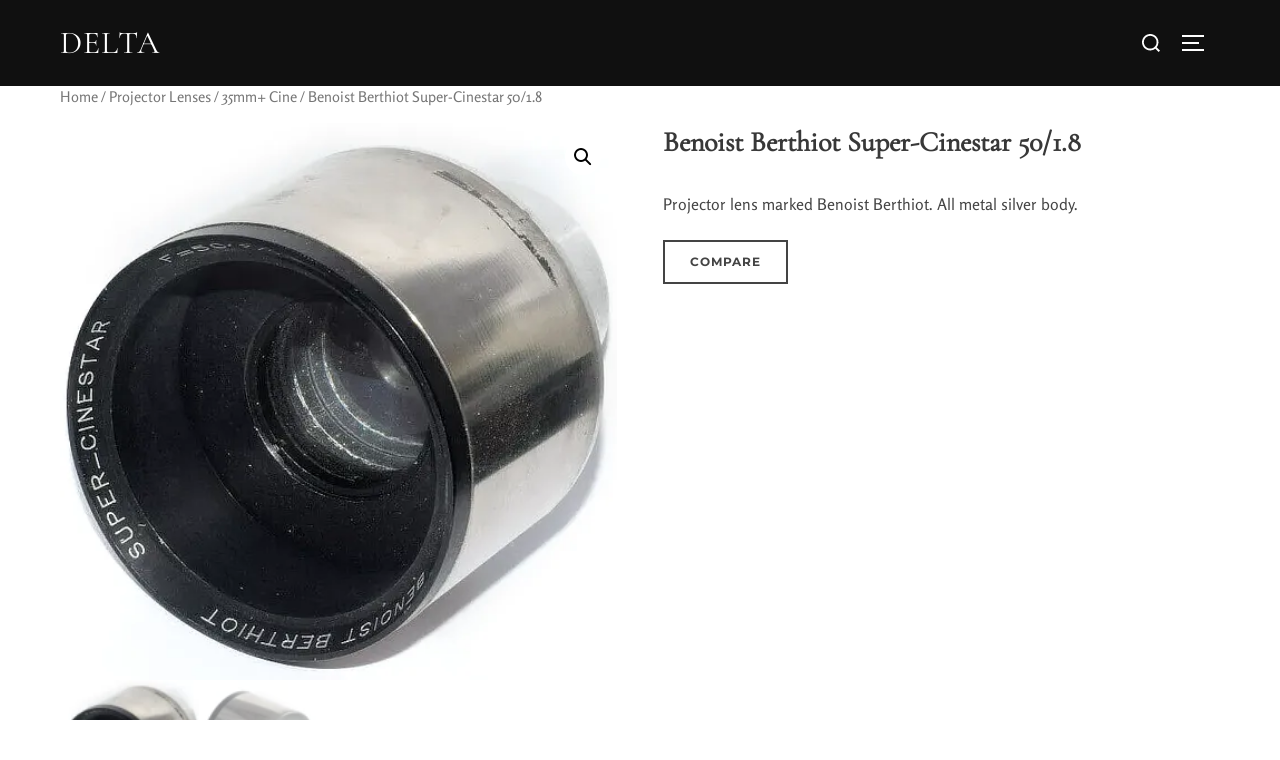

--- FILE ---
content_type: text/html; charset=UTF-8
request_url: https://deltalenses.com/product/benoist-berthiot-super-cinestar-50-1-8/
body_size: 29737
content:
<!DOCTYPE html>
<html dir="ltr" lang="en-US" prefix="og: https://ogp.me/ns#" class="no-js">
<head>
	<meta charset="UTF-8" />
	<meta name="viewport" content="width=device-width, initial-scale=1" />
	
<title>Benoist Berthiot Super-Cinestar 50/1.8 - delta</title>

		<!-- All in One SEO 4.6.4 - aioseo.com -->
		<meta name="description" content="Projector lens marked Benoist Berthiot. All metal silver body." />
		<meta name="robots" content="max-image-preview:large" />
		<link rel="canonical" href="https://deltalenses.com/product/benoist-berthiot-super-cinestar-50-1-8/" />
		<meta name="generator" content="All in One SEO (AIOSEO) 4.6.4" />
		<meta property="og:locale" content="en_US" />
		<meta property="og:site_name" content="delta - The alt-lens archive" />
		<meta property="og:type" content="article" />
		<meta property="og:title" content="Benoist Berthiot Super-Cinestar 50/1.8 - delta" />
		<meta property="og:description" content="Projector lens marked Benoist Berthiot. All metal silver body." />
		<meta property="og:url" content="https://deltalenses.com/product/benoist-berthiot-super-cinestar-50-1-8/" />
		<meta property="article:published_time" content="2022-03-14T20:58:11+00:00" />
		<meta property="article:modified_time" content="2024-10-02T23:29:03+00:00" />
		<meta name="twitter:card" content="summary_large_image" />
		<meta name="twitter:title" content="Benoist Berthiot Super-Cinestar 50/1.8 - delta" />
		<meta name="twitter:description" content="Projector lens marked Benoist Berthiot. All metal silver body." />
		<script data-jetpack-boost="ignore" type="application/ld+json" class="aioseo-schema">
			{"@context":"https:\/\/schema.org","@graph":[{"@type":"BreadcrumbList","@id":"https:\/\/deltalenses.com\/product\/benoist-berthiot-super-cinestar-50-1-8\/#breadcrumblist","itemListElement":[{"@type":"ListItem","@id":"https:\/\/deltalenses.com\/#listItem","position":1,"name":"Home","item":"https:\/\/deltalenses.com\/","nextItem":"https:\/\/deltalenses.com\/product\/benoist-berthiot-super-cinestar-50-1-8\/#listItem"},{"@type":"ListItem","@id":"https:\/\/deltalenses.com\/product\/benoist-berthiot-super-cinestar-50-1-8\/#listItem","position":2,"name":"Benoist Berthiot Super-Cinestar 50\/1.8","previousItem":"https:\/\/deltalenses.com\/#listItem"}]},{"@type":"ItemPage","@id":"https:\/\/deltalenses.com\/product\/benoist-berthiot-super-cinestar-50-1-8\/#itempage","url":"https:\/\/deltalenses.com\/product\/benoist-berthiot-super-cinestar-50-1-8\/","name":"Benoist Berthiot Super-Cinestar 50\/1.8 - delta","description":"Projector lens marked Benoist Berthiot. All metal silver body.","inLanguage":"en-US","isPartOf":{"@id":"https:\/\/deltalenses.com\/#website"},"breadcrumb":{"@id":"https:\/\/deltalenses.com\/product\/benoist-berthiot-super-cinestar-50-1-8\/#breadcrumblist"},"image":{"@type":"ImageObject","url":"https:\/\/deltalenses.com\/wp-content\/uploads\/2022\/03\/benoist-berthiot-super-cinestar-50mm-f1.8-a.webp","@id":"https:\/\/deltalenses.com\/product\/benoist-berthiot-super-cinestar-50-1-8\/#mainImage","width":500,"height":500,"caption":"Benoist Berthiot Super-Cinestar 50mm f1.8 projection lens"},"primaryImageOfPage":{"@id":"https:\/\/deltalenses.com\/product\/benoist-berthiot-super-cinestar-50-1-8\/#mainImage"},"datePublished":"2022-03-14T20:58:11+00:00","dateModified":"2024-10-02T23:29:03+00:00"},{"@type":"Organization","@id":"https:\/\/deltalenses.com\/#organization","name":"delta Delta Lenses","description":"The alt-lens archive The largest archive and catalogue of enlarging, projection, industrial and macro lenses","url":"https:\/\/deltalenses.com\/"},{"@type":"WebSite","@id":"https:\/\/deltalenses.com\/#website","url":"https:\/\/deltalenses.com\/","name":"delta","description":"The alt-lens archive","inLanguage":"en-US","publisher":{"@id":"https:\/\/deltalenses.com\/#organization"}}]}
		</script>
		<!-- All in One SEO -->

<!-- Jetpack Site Verification Tags -->

<link rel='dns-prefetch' href='//stats.wp.com' />
<link rel='dns-prefetch' href='//widgets.wp.com' />
<link rel='dns-prefetch' href='//s0.wp.com' />
<link rel='dns-prefetch' href='//0.gravatar.com' />
<link rel='dns-prefetch' href='//1.gravatar.com' />
<link rel='dns-prefetch' href='//2.gravatar.com' />
<link rel="alternate" type="application/rss+xml" title="delta &raquo; Feed" href="https://deltalenses.com/feed/" />
<link rel="alternate" type="application/rss+xml" title="delta &raquo; Comments Feed" href="https://deltalenses.com/comments/feed/" />
<link rel="alternate" type="application/rss+xml" title="delta &raquo; Benoist Berthiot Super-Cinestar 50/1.8 Comments Feed" href="https://deltalenses.com/product/benoist-berthiot-super-cinestar-50-1-8/feed/" />

<style>
img.wp-smiley,
img.emoji {
	display: inline !important;
	border: none !important;
	box-shadow: none !important;
	height: 1em !important;
	width: 1em !important;
	margin: 0 0.07em !important;
	vertical-align: -0.1em !important;
	background: none !important;
	padding: 0 !important;
}
</style>
	<link rel='stylesheet' id='all-css-8f7fae94ead86ded03b88963ca01bffb' href='https://deltalenses.com/_jb_static/??[base64]/TaoCe1WPYKM+bROGDWwBx4HIIccoZpq7BiF+DmK5SDrVYDlOacIfUzdyjOOa0X0JYplyMqoSZdpFzqEUDovKE+h3uEOuX5AuDakyL2aC2qoMgLJRKd+eJt0mXt/FJEybJK2ult70B04weDckbtEa2ehyLHVTGhyiGfLw2fU6d1YS2XKIcb9qwcf8JTz7EhsDVfWClgUI1loYIDavneudDaSdGEVjgImmOGXLh662M27Q3/mkUV6qC4C9uNHn3TOl/0sMuVzCBrMrB9pwNOftMXQ1xmPyWZtj7I/ev3wIPyuDlrl3Uw6/qE2/9VcnkvSWsr4k8O8mmmVlvPHl2XQ2Tz7Nb1XHQWN4ildRscAl36gjuwb5ZbOJk+qRoE8k7/MvefF+53GQ/leyQNmKqJH/UfQ95g/TZc6qiXoBSX5aOA21TceOWf4839cKnhMxW69zcPprHlVqv7uAhM5Bluni6v1+v4K5YfRAbGrXk02oMfqodBwULBHPGo6ZseLjj+/1gXtJGtRC9G943ytqFhJIq5F37/wWS0/gMV9alwicP5uDuS1CQyu3MdrDWD6xx8EWMqtApwkvUSeJNhclKddbNMBWM3Oo0ZZ+KjZ3QHy0Okd7oJ8PONzwPUVmhjPFVTE9fcWD28gd3JKhgan/EDqGVJXCPU6cTa19CSWj8Tnt/u1+3T4/ZQ5atH+5+6PzX7T87B8pH' type='text/css' media='all' />
<style id='wp-block-library-inline-css'>
.has-text-align-justify{text-align:justify;}
</style>
<style id='woof-inline-css'>

.woof_products_top_panel li span, .woof_products_top_panel2 li span{background: url(https://deltalenses.com/wp-content/plugins/woocommerce-products-filter/img/delete.png);background-size: 14px 14px;background-repeat: no-repeat;background-position: right;}
.woof_edit_view{
                    display: none;
                }

</style>
<style id='woocommerce-layout-inline-css'>

	.infinite-scroll .woocommerce-pagination {
		display: none;
	}
</style>
<style id='inspiro-style-inline-css'>
body, button, input, select, textarea {
font-family: 'Rosario', sans-serif;
font-weight: 400;
}
@media screen and (min-width: 782px) {
body, button, input, select, textarea {
font-size: 16px;
line-height: 1.5;
} }
body:not(.wp-custom-logo) a.custom-logo-text {
font-family: 'Cormorant Garamond', serif;
font-weight: 500;
text-transform: uppercase;
}
@media screen and (min-width: 782px) {
body:not(.wp-custom-logo) a.custom-logo-text {
font-size: 32px;
line-height: 1;
} }
h1, h2, h3, h4, h5, h6, .home.blog .entry-title, .page .entry-title, .page-title, #comments>h3, #respond>h3, .entry-footer {
font-family: 'Cormorant Garamond', serif;
font-weight: 400;
text-transform: none;
line-height: 1.4;
}
.site-title {
font-family: 'Cormorant Garamond', serif;
font-weight: 300;
line-height: 1.25;
}
@media screen and (min-width: 782px) {
.site-title {
font-size: 80px;
} }
.site-description {
font-family: 'Inter', sans-serif;
line-height: 1.8;
}
@media screen and (min-width: 782px) {
.site-description {
font-size: 20px;
} }
.custom-header-button {
font-family: 'Rosario', sans-serif;
font-weight: 400;
line-height: 1.8;
}
@media screen and (min-width: 782px) {
.custom-header-button {
font-size: 16px;
} }
.navbar-nav a {
font-family: 'Rosario', sans-serif;
font-weight: 400;
line-height: 1.8;
}
@media screen and (min-width: 782px) {
.navbar-nav a {
font-size: 16px;
} }
@media screen and (max-width: 64em) {
.navbar-nav li a {
font-family: 'Rosario', sans-serif;
font-size: 16px;
font-weight: 400;
text-transform: uppercase;
line-height: 1.8;
} }

</style>
<link rel='stylesheet' id='screen-css-7249a1bb5dc355ebdb4ca6f8b686dcac' href='https://deltalenses.com/wp-content/plugins/buddypress/bp-templates/bp-nouveau/css/buddypress.min.css?m=1684479085' type='text/css' media='screen' />
<link rel='stylesheet' id='only-screen-and-max-width-768px-css-1fbf950c9e26aa139f99f299aa91a283' href='https://deltalenses.com/wp-content/plugins/woocommerce/assets/css/woocommerce-smallscreen.css?m=1684789227' type='text/css' media='only screen and (max-width: 768px)' />
<style id='wp-block-library-theme-inline-css'>
.wp-block-audio figcaption{color:#555;font-size:13px;text-align:center}.is-dark-theme .wp-block-audio figcaption{color:hsla(0,0%,100%,.65)}.wp-block-audio{margin:0 0 1em}.wp-block-code{border:1px solid #ccc;border-radius:4px;font-family:Menlo,Consolas,monaco,monospace;padding:.8em 1em}.wp-block-embed figcaption{color:#555;font-size:13px;text-align:center}.is-dark-theme .wp-block-embed figcaption{color:hsla(0,0%,100%,.65)}.wp-block-embed{margin:0 0 1em}.blocks-gallery-caption{color:#555;font-size:13px;text-align:center}.is-dark-theme .blocks-gallery-caption{color:hsla(0,0%,100%,.65)}.wp-block-image figcaption{color:#555;font-size:13px;text-align:center}.is-dark-theme .wp-block-image figcaption{color:hsla(0,0%,100%,.65)}.wp-block-image{margin:0 0 1em}.wp-block-pullquote{border-bottom:4px solid;border-top:4px solid;color:currentColor;margin-bottom:1.75em}.wp-block-pullquote cite,.wp-block-pullquote footer,.wp-block-pullquote__citation{color:currentColor;font-size:.8125em;font-style:normal;text-transform:uppercase}.wp-block-quote{border-left:.25em solid;margin:0 0 1.75em;padding-left:1em}.wp-block-quote cite,.wp-block-quote footer{color:currentColor;font-size:.8125em;font-style:normal;position:relative}.wp-block-quote.has-text-align-right{border-left:none;border-right:.25em solid;padding-left:0;padding-right:1em}.wp-block-quote.has-text-align-center{border:none;padding-left:0}.wp-block-quote.is-large,.wp-block-quote.is-style-large,.wp-block-quote.is-style-plain{border:none}.wp-block-search .wp-block-search__label{font-weight:700}.wp-block-search__button{border:1px solid #ccc;padding:.375em .625em}:where(.wp-block-group.has-background){padding:1.25em 2.375em}.wp-block-separator.has-css-opacity{opacity:.4}.wp-block-separator{border:none;border-bottom:2px solid;margin-left:auto;margin-right:auto}.wp-block-separator.has-alpha-channel-opacity{opacity:1}.wp-block-separator:not(.is-style-wide):not(.is-style-dots){width:100px}.wp-block-separator.has-background:not(.is-style-dots){border-bottom:none;height:1px}.wp-block-separator.has-background:not(.is-style-wide):not(.is-style-dots){height:2px}.wp-block-table{margin:0 0 1em}.wp-block-table td,.wp-block-table th{word-break:normal}.wp-block-table figcaption{color:#555;font-size:13px;text-align:center}.is-dark-theme .wp-block-table figcaption{color:hsla(0,0%,100%,.65)}.wp-block-video figcaption{color:#555;font-size:13px;text-align:center}.is-dark-theme .wp-block-video figcaption{color:hsla(0,0%,100%,.65)}.wp-block-video{margin:0 0 1em}.wp-block-template-part.has-background{margin-bottom:0;margin-top:0;padding:1.25em 2.375em}
</style>
<style id='global-styles-inline-css'>
body{--wp--preset--color--black: #000000;--wp--preset--color--cyan-bluish-gray: #abb8c3;--wp--preset--color--white: #ffffff;--wp--preset--color--pale-pink: #f78da7;--wp--preset--color--vivid-red: #cf2e2e;--wp--preset--color--luminous-vivid-orange: #ff6900;--wp--preset--color--luminous-vivid-amber: #fcb900;--wp--preset--color--light-green-cyan: #7bdcb5;--wp--preset--color--vivid-green-cyan: #00d084;--wp--preset--color--pale-cyan-blue: #8ed1fc;--wp--preset--color--vivid-cyan-blue: #0693e3;--wp--preset--color--vivid-purple: #9b51e0;--wp--preset--gradient--vivid-cyan-blue-to-vivid-purple: linear-gradient(135deg,rgba(6,147,227,1) 0%,rgb(155,81,224) 100%);--wp--preset--gradient--light-green-cyan-to-vivid-green-cyan: linear-gradient(135deg,rgb(122,220,180) 0%,rgb(0,208,130) 100%);--wp--preset--gradient--luminous-vivid-amber-to-luminous-vivid-orange: linear-gradient(135deg,rgba(252,185,0,1) 0%,rgba(255,105,0,1) 100%);--wp--preset--gradient--luminous-vivid-orange-to-vivid-red: linear-gradient(135deg,rgba(255,105,0,1) 0%,rgb(207,46,46) 100%);--wp--preset--gradient--very-light-gray-to-cyan-bluish-gray: linear-gradient(135deg,rgb(238,238,238) 0%,rgb(169,184,195) 100%);--wp--preset--gradient--cool-to-warm-spectrum: linear-gradient(135deg,rgb(74,234,220) 0%,rgb(151,120,209) 20%,rgb(207,42,186) 40%,rgb(238,44,130) 60%,rgb(251,105,98) 80%,rgb(254,248,76) 100%);--wp--preset--gradient--blush-light-purple: linear-gradient(135deg,rgb(255,206,236) 0%,rgb(152,150,240) 100%);--wp--preset--gradient--blush-bordeaux: linear-gradient(135deg,rgb(254,205,165) 0%,rgb(254,45,45) 50%,rgb(107,0,62) 100%);--wp--preset--gradient--luminous-dusk: linear-gradient(135deg,rgb(255,203,112) 0%,rgb(199,81,192) 50%,rgb(65,88,208) 100%);--wp--preset--gradient--pale-ocean: linear-gradient(135deg,rgb(255,245,203) 0%,rgb(182,227,212) 50%,rgb(51,167,181) 100%);--wp--preset--gradient--electric-grass: linear-gradient(135deg,rgb(202,248,128) 0%,rgb(113,206,126) 100%);--wp--preset--gradient--midnight: linear-gradient(135deg,rgb(2,3,129) 0%,rgb(40,116,252) 100%);--wp--preset--duotone--dark-grayscale: url('#wp-duotone-dark-grayscale');--wp--preset--duotone--grayscale: url('#wp-duotone-grayscale');--wp--preset--duotone--purple-yellow: url('#wp-duotone-purple-yellow');--wp--preset--duotone--blue-red: url('#wp-duotone-blue-red');--wp--preset--duotone--midnight: url('#wp-duotone-midnight');--wp--preset--duotone--magenta-yellow: url('#wp-duotone-magenta-yellow');--wp--preset--duotone--purple-green: url('#wp-duotone-purple-green');--wp--preset--duotone--blue-orange: url('#wp-duotone-blue-orange');--wp--preset--font-size--small: 13px;--wp--preset--font-size--medium: 20px;--wp--preset--font-size--large: 36px;--wp--preset--font-size--x-large: 42px;--wp--preset--spacing--20: 0.44rem;--wp--preset--spacing--30: 0.67rem;--wp--preset--spacing--40: 1rem;--wp--preset--spacing--50: 1.5rem;--wp--preset--spacing--60: 2.25rem;--wp--preset--spacing--70: 3.38rem;--wp--preset--spacing--80: 5.06rem;--wp--preset--shadow--natural: 6px 6px 9px rgba(0, 0, 0, 0.2);--wp--preset--shadow--deep: 12px 12px 50px rgba(0, 0, 0, 0.4);--wp--preset--shadow--sharp: 6px 6px 0px rgba(0, 0, 0, 0.2);--wp--preset--shadow--outlined: 6px 6px 0px -3px rgba(255, 255, 255, 1), 6px 6px rgba(0, 0, 0, 1);--wp--preset--shadow--crisp: 6px 6px 0px rgba(0, 0, 0, 1);}:where(.is-layout-flex){gap: 0.5em;}body .is-layout-flow > .alignleft{float: left;margin-inline-start: 0;margin-inline-end: 2em;}body .is-layout-flow > .alignright{float: right;margin-inline-start: 2em;margin-inline-end: 0;}body .is-layout-flow > .aligncenter{margin-left: auto !important;margin-right: auto !important;}body .is-layout-constrained > .alignleft{float: left;margin-inline-start: 0;margin-inline-end: 2em;}body .is-layout-constrained > .alignright{float: right;margin-inline-start: 2em;margin-inline-end: 0;}body .is-layout-constrained > .aligncenter{margin-left: auto !important;margin-right: auto !important;}body .is-layout-constrained > :where(:not(.alignleft):not(.alignright):not(.alignfull)){max-width: var(--wp--style--global--content-size);margin-left: auto !important;margin-right: auto !important;}body .is-layout-constrained > .alignwide{max-width: var(--wp--style--global--wide-size);}body .is-layout-flex{display: flex;}body .is-layout-flex{flex-wrap: wrap;align-items: center;}body .is-layout-flex > *{margin: 0;}:where(.wp-block-columns.is-layout-flex){gap: 2em;}.has-black-color{color: var(--wp--preset--color--black) !important;}.has-cyan-bluish-gray-color{color: var(--wp--preset--color--cyan-bluish-gray) !important;}.has-white-color{color: var(--wp--preset--color--white) !important;}.has-pale-pink-color{color: var(--wp--preset--color--pale-pink) !important;}.has-vivid-red-color{color: var(--wp--preset--color--vivid-red) !important;}.has-luminous-vivid-orange-color{color: var(--wp--preset--color--luminous-vivid-orange) !important;}.has-luminous-vivid-amber-color{color: var(--wp--preset--color--luminous-vivid-amber) !important;}.has-light-green-cyan-color{color: var(--wp--preset--color--light-green-cyan) !important;}.has-vivid-green-cyan-color{color: var(--wp--preset--color--vivid-green-cyan) !important;}.has-pale-cyan-blue-color{color: var(--wp--preset--color--pale-cyan-blue) !important;}.has-vivid-cyan-blue-color{color: var(--wp--preset--color--vivid-cyan-blue) !important;}.has-vivid-purple-color{color: var(--wp--preset--color--vivid-purple) !important;}.has-black-background-color{background-color: var(--wp--preset--color--black) !important;}.has-cyan-bluish-gray-background-color{background-color: var(--wp--preset--color--cyan-bluish-gray) !important;}.has-white-background-color{background-color: var(--wp--preset--color--white) !important;}.has-pale-pink-background-color{background-color: var(--wp--preset--color--pale-pink) !important;}.has-vivid-red-background-color{background-color: var(--wp--preset--color--vivid-red) !important;}.has-luminous-vivid-orange-background-color{background-color: var(--wp--preset--color--luminous-vivid-orange) !important;}.has-luminous-vivid-amber-background-color{background-color: var(--wp--preset--color--luminous-vivid-amber) !important;}.has-light-green-cyan-background-color{background-color: var(--wp--preset--color--light-green-cyan) !important;}.has-vivid-green-cyan-background-color{background-color: var(--wp--preset--color--vivid-green-cyan) !important;}.has-pale-cyan-blue-background-color{background-color: var(--wp--preset--color--pale-cyan-blue) !important;}.has-vivid-cyan-blue-background-color{background-color: var(--wp--preset--color--vivid-cyan-blue) !important;}.has-vivid-purple-background-color{background-color: var(--wp--preset--color--vivid-purple) !important;}.has-black-border-color{border-color: var(--wp--preset--color--black) !important;}.has-cyan-bluish-gray-border-color{border-color: var(--wp--preset--color--cyan-bluish-gray) !important;}.has-white-border-color{border-color: var(--wp--preset--color--white) !important;}.has-pale-pink-border-color{border-color: var(--wp--preset--color--pale-pink) !important;}.has-vivid-red-border-color{border-color: var(--wp--preset--color--vivid-red) !important;}.has-luminous-vivid-orange-border-color{border-color: var(--wp--preset--color--luminous-vivid-orange) !important;}.has-luminous-vivid-amber-border-color{border-color: var(--wp--preset--color--luminous-vivid-amber) !important;}.has-light-green-cyan-border-color{border-color: var(--wp--preset--color--light-green-cyan) !important;}.has-vivid-green-cyan-border-color{border-color: var(--wp--preset--color--vivid-green-cyan) !important;}.has-pale-cyan-blue-border-color{border-color: var(--wp--preset--color--pale-cyan-blue) !important;}.has-vivid-cyan-blue-border-color{border-color: var(--wp--preset--color--vivid-cyan-blue) !important;}.has-vivid-purple-border-color{border-color: var(--wp--preset--color--vivid-purple) !important;}.has-vivid-cyan-blue-to-vivid-purple-gradient-background{background: var(--wp--preset--gradient--vivid-cyan-blue-to-vivid-purple) !important;}.has-light-green-cyan-to-vivid-green-cyan-gradient-background{background: var(--wp--preset--gradient--light-green-cyan-to-vivid-green-cyan) !important;}.has-luminous-vivid-amber-to-luminous-vivid-orange-gradient-background{background: var(--wp--preset--gradient--luminous-vivid-amber-to-luminous-vivid-orange) !important;}.has-luminous-vivid-orange-to-vivid-red-gradient-background{background: var(--wp--preset--gradient--luminous-vivid-orange-to-vivid-red) !important;}.has-very-light-gray-to-cyan-bluish-gray-gradient-background{background: var(--wp--preset--gradient--very-light-gray-to-cyan-bluish-gray) !important;}.has-cool-to-warm-spectrum-gradient-background{background: var(--wp--preset--gradient--cool-to-warm-spectrum) !important;}.has-blush-light-purple-gradient-background{background: var(--wp--preset--gradient--blush-light-purple) !important;}.has-blush-bordeaux-gradient-background{background: var(--wp--preset--gradient--blush-bordeaux) !important;}.has-luminous-dusk-gradient-background{background: var(--wp--preset--gradient--luminous-dusk) !important;}.has-pale-ocean-gradient-background{background: var(--wp--preset--gradient--pale-ocean) !important;}.has-electric-grass-gradient-background{background: var(--wp--preset--gradient--electric-grass) !important;}.has-midnight-gradient-background{background: var(--wp--preset--gradient--midnight) !important;}.has-small-font-size{font-size: var(--wp--preset--font-size--small) !important;}.has-medium-font-size{font-size: var(--wp--preset--font-size--medium) !important;}.has-large-font-size{font-size: var(--wp--preset--font-size--large) !important;}.has-x-large-font-size{font-size: var(--wp--preset--font-size--x-large) !important;}
.wp-block-navigation a:where(:not(.wp-element-button)){color: inherit;}
:where(.wp-block-columns.is-layout-flex){gap: 2em;}
.wp-block-pullquote{font-size: 1.5em;line-height: 1.6;}
</style>
<link rel='stylesheet' id='acoplw-style-css' href='https://deltalenses.com/wp-content/plugins/aco-product-labels-for-woocommerce/includes/../assets/css/frontend.css?ver=1.5.1' media='all' />
<link rel='stylesheet' id='dashicons-css' href='https://deltalenses.com/wp-includes/css/dashicons.min.css?ver=6.2.8' media='all' />
<style id='dashicons-inline-css'>
[data-font="Dashicons"]:before {font-family: 'Dashicons' !important;content: attr(data-icon) !important;speak: none !important;font-weight: normal !important;font-variant: normal !important;text-transform: none !important;line-height: 1 !important;font-style: normal !important;-webkit-font-smoothing: antialiased !important;-moz-osx-font-smoothing: grayscale !important;}
</style>
<style id='woocommerce-inline-inline-css'>
.woocommerce form .form-row .required { visibility: visible; }
</style>
<style id='wcz-customizer-custom-css-inline-css'>
body.post-type-archive-product .woocommerce-breadcrumb{display:none !important;}body.woocommerce p.woocommerce-result-count{display:none !important;}div.wcz-new-product-badge span{background-color:#0d7772;color:#FFFFFF !important;}body.wcz-btns.wcz-woocommerce ul.products li.product a.button,
					body.wcz-btns.wcz-woocommerce .related.products ul.products li.product a.button,
                    body.wcz-btns.wcz-woocommerce.single-product div.product form.cart .button,
                    body.wcz-btns.wcz-woocommerce.wcz-wooblocks ul.wc-block-grid__products li.wc-block-grid__product .add_to_cart_button{font-size:12px;padding:7px 14px 8px !important;}body.woocommerce.wcz-woocommerce ul.products li.product .woocommerce-loop-product__title,
					body.wcz-woocommerce .products .product .woocommerce-loop-product__title,
                    body.wcz-wooblocks ul.wc-block-grid__products li.wc-block-grid__product .wc-block-grid__product-title{font-size:16px !important;}body.woocommerce.wcz-woocommerce ul.products li.product .woocommerce-loop-product__title,
					body.wcz-woocommerce .products .product .woocommerce-loop-product__title,
                    body.wcz-wooblocks ul.wc-block-grid__products li.wc-block-grid__product .wc-block-grid__product-title a{color:#0a0a0a !important;}body.single-product .product_meta .sku_wrapper{display:none !important;}body.single-product .product_meta .posted_in{display:none !important;}body.single-product .product_meta .tagged_as{display:none !important;}.single-product section.related.products{display:none !important;}body.single-product.wcz-woocommerce div.product .product_title{font-size:28px !important;color:#383838 !important;}body.woocommerce-cart .cart_totals h2{display:none !important;}
</style>




<script data-jetpack-boost="ignore" src='https://deltalenses.com/wp-includes/js/jquery/jquery.min.js?ver=3.6.4' id='jquery-core-js'></script>





<link rel="https://api.w.org/" href="https://deltalenses.com/wp-json/" /><link rel="alternate" type="application/json" href="https://deltalenses.com/wp-json/wp/v2/product/20338" /><link rel="EditURI" type="application/rsd+xml" title="RSD" href="https://deltalenses.com/xmlrpc.php?rsd" />
<link rel="wlwmanifest" type="application/wlwmanifest+xml" href="https://deltalenses.com/wp-includes/wlwmanifest.xml" />
<meta name="generator" content="WordPress 6.2.8" />
<meta name="generator" content="WooCommerce 7.7.0" />
<link rel='shortlink' href='https://deltalenses.com/?p=20338' />
<link rel="alternate" type="application/json+oembed" href="https://deltalenses.com/wp-json/oembed/1.0/embed?url=https%3A%2F%2Fdeltalenses.com%2Fproduct%2Fbenoist-berthiot-super-cinestar-50-1-8%2F" />
<link rel="alternate" type="text/xml+oembed" href="https://deltalenses.com/wp-json/oembed/1.0/embed?url=https%3A%2F%2Fdeltalenses.com%2Fproduct%2Fbenoist-berthiot-super-cinestar-50-1-8%2F&#038;format=xml" />

	

		<style id="gutenverse-global-css"> 
			:root { 
            --guten-screen-xs-max: 767px;
            --guten-screen-sm-min: 768px;
            --guten-screen-sm-max: 1024px;
            --guten-screen-md-min: 1025px; 
        }		</style>
			<style>img#wpstats{display:none}</style>
		<!-- Google site verification - Google Listings & Ads -->
<meta name="google-site-verification" content="orbhjwfamhjgZe2U3JQzDXdLEpXcZO1EYMXGOc8JoWM" />
	<noscript><style>.woocommerce-product-gallery{ opacity: 1 !important; }</style></noscript>
	<meta name="generator" content="Elementor 3.13.2; features: e_dom_optimization, e_optimized_assets_loading, e_optimized_css_loading, a11y_improvements, additional_custom_breakpoints; settings: css_print_method-external, google_font-enabled, font_display-auto">
		<style id="inspiro-custom-header-styles" type="text/css">
					.site-title a,
			.colors-dark .site-title a,
			.colors-custom .site-title a,
			body.has-header-image .site-title a,
			body.has-header-video .site-title a,
			body.has-header-image.colors-dark .site-title a,
			body.has-header-video.colors-dark .site-title a,
			body.has-header-image.colors-custom .site-title a,
			body.has-header-video.colors-custom .site-title a,
			.site-description,
			.colors-dark .site-description,
			.colors-custom .site-description,
			body.has-header-image .site-description,
			body.has-header-video .site-description,
			body.has-header-image.colors-dark .site-description,
			body.has-header-video.colors-dark .site-description,
			body.has-header-image.colors-custom .site-description,
			body.has-header-video.colors-custom .site-description {
				color: #ffffff;
			}
		
					.custom-header-button {
				color: #ffffff;
				border-color: #ffffff;
			}
		
					.custom-header-button:hover {
				color: #3fcca1;
			}
		
					.custom-header-button:hover {
				background-color: #ffffff !important;
				border-color: #ffffff !important;
			}
		
        
        
        
		            .headroom--not-top .navbar,
			.has-header-image.home.blog .headroom--not-top .navbar, 
			.has-header-image.inspiro-front-page .headroom--not-top .navbar, 
			.has-header-video.home.blog .headroom--not-top .navbar, 
			.has-header-video.inspiro-front-page .headroom--not-top .navbar {
				background-color: rgba(0,0,0,0.9);
			}
				</style>
		<link rel="icon" href="https://deltalenses.com/wp-content/uploads/2023/05/delta_icon-100x100.gif" sizes="32x32" />
<link rel="icon" href="https://deltalenses.com/wp-content/uploads/2023/05/delta_icon.gif" sizes="192x192" />
<link rel="apple-touch-icon" href="https://deltalenses.com/wp-content/uploads/2023/05/delta_icon.gif" />
<meta name="msapplication-TileImage" content="https://deltalenses.com/wp-content/uploads/2023/05/delta_icon.gif" />

</head>

<body class="bp-nouveau product-template-default single single-product postid-20338 wp-embed-responsive theme-inspiro wpt_device_desktop wpt_table_body wpt-body-Product_Table woocommerce woocommerce-page woocommerce-no-js wcz-woocommerce wcz-btns wcz-btn-style-default group-blog has-sidebar inspiro--with-page-nav page-layout-full-width post-display-content-excerpt colors-light elementor-default elementor-kit-37 no-js">
<svg xmlns="http://www.w3.org/2000/svg" viewBox="0 0 0 0" width="0" height="0" focusable="false" role="none" style="visibility: hidden; position: absolute; left: -9999px; overflow: hidden;" ><defs><filter id="wp-duotone-dark-grayscale"><feColorMatrix color-interpolation-filters="sRGB" type="matrix" values=" .299 .587 .114 0 0 .299 .587 .114 0 0 .299 .587 .114 0 0 .299 .587 .114 0 0 " /><feComponentTransfer color-interpolation-filters="sRGB" ><feFuncR type="table" tableValues="0 0.49803921568627" /><feFuncG type="table" tableValues="0 0.49803921568627" /><feFuncB type="table" tableValues="0 0.49803921568627" /><feFuncA type="table" tableValues="1 1" /></feComponentTransfer><feComposite in2="SourceGraphic" operator="in" /></filter></defs></svg><svg xmlns="http://www.w3.org/2000/svg" viewBox="0 0 0 0" width="0" height="0" focusable="false" role="none" style="visibility: hidden; position: absolute; left: -9999px; overflow: hidden;" ><defs><filter id="wp-duotone-grayscale"><feColorMatrix color-interpolation-filters="sRGB" type="matrix" values=" .299 .587 .114 0 0 .299 .587 .114 0 0 .299 .587 .114 0 0 .299 .587 .114 0 0 " /><feComponentTransfer color-interpolation-filters="sRGB" ><feFuncR type="table" tableValues="0 1" /><feFuncG type="table" tableValues="0 1" /><feFuncB type="table" tableValues="0 1" /><feFuncA type="table" tableValues="1 1" /></feComponentTransfer><feComposite in2="SourceGraphic" operator="in" /></filter></defs></svg><svg xmlns="http://www.w3.org/2000/svg" viewBox="0 0 0 0" width="0" height="0" focusable="false" role="none" style="visibility: hidden; position: absolute; left: -9999px; overflow: hidden;" ><defs><filter id="wp-duotone-purple-yellow"><feColorMatrix color-interpolation-filters="sRGB" type="matrix" values=" .299 .587 .114 0 0 .299 .587 .114 0 0 .299 .587 .114 0 0 .299 .587 .114 0 0 " /><feComponentTransfer color-interpolation-filters="sRGB" ><feFuncR type="table" tableValues="0.54901960784314 0.98823529411765" /><feFuncG type="table" tableValues="0 1" /><feFuncB type="table" tableValues="0.71764705882353 0.25490196078431" /><feFuncA type="table" tableValues="1 1" /></feComponentTransfer><feComposite in2="SourceGraphic" operator="in" /></filter></defs></svg><svg xmlns="http://www.w3.org/2000/svg" viewBox="0 0 0 0" width="0" height="0" focusable="false" role="none" style="visibility: hidden; position: absolute; left: -9999px; overflow: hidden;" ><defs><filter id="wp-duotone-blue-red"><feColorMatrix color-interpolation-filters="sRGB" type="matrix" values=" .299 .587 .114 0 0 .299 .587 .114 0 0 .299 .587 .114 0 0 .299 .587 .114 0 0 " /><feComponentTransfer color-interpolation-filters="sRGB" ><feFuncR type="table" tableValues="0 1" /><feFuncG type="table" tableValues="0 0.27843137254902" /><feFuncB type="table" tableValues="0.5921568627451 0.27843137254902" /><feFuncA type="table" tableValues="1 1" /></feComponentTransfer><feComposite in2="SourceGraphic" operator="in" /></filter></defs></svg><svg xmlns="http://www.w3.org/2000/svg" viewBox="0 0 0 0" width="0" height="0" focusable="false" role="none" style="visibility: hidden; position: absolute; left: -9999px; overflow: hidden;" ><defs><filter id="wp-duotone-midnight"><feColorMatrix color-interpolation-filters="sRGB" type="matrix" values=" .299 .587 .114 0 0 .299 .587 .114 0 0 .299 .587 .114 0 0 .299 .587 .114 0 0 " /><feComponentTransfer color-interpolation-filters="sRGB" ><feFuncR type="table" tableValues="0 0" /><feFuncG type="table" tableValues="0 0.64705882352941" /><feFuncB type="table" tableValues="0 1" /><feFuncA type="table" tableValues="1 1" /></feComponentTransfer><feComposite in2="SourceGraphic" operator="in" /></filter></defs></svg><svg xmlns="http://www.w3.org/2000/svg" viewBox="0 0 0 0" width="0" height="0" focusable="false" role="none" style="visibility: hidden; position: absolute; left: -9999px; overflow: hidden;" ><defs><filter id="wp-duotone-magenta-yellow"><feColorMatrix color-interpolation-filters="sRGB" type="matrix" values=" .299 .587 .114 0 0 .299 .587 .114 0 0 .299 .587 .114 0 0 .299 .587 .114 0 0 " /><feComponentTransfer color-interpolation-filters="sRGB" ><feFuncR type="table" tableValues="0.78039215686275 1" /><feFuncG type="table" tableValues="0 0.94901960784314" /><feFuncB type="table" tableValues="0.35294117647059 0.47058823529412" /><feFuncA type="table" tableValues="1 1" /></feComponentTransfer><feComposite in2="SourceGraphic" operator="in" /></filter></defs></svg><svg xmlns="http://www.w3.org/2000/svg" viewBox="0 0 0 0" width="0" height="0" focusable="false" role="none" style="visibility: hidden; position: absolute; left: -9999px; overflow: hidden;" ><defs><filter id="wp-duotone-purple-green"><feColorMatrix color-interpolation-filters="sRGB" type="matrix" values=" .299 .587 .114 0 0 .299 .587 .114 0 0 .299 .587 .114 0 0 .299 .587 .114 0 0 " /><feComponentTransfer color-interpolation-filters="sRGB" ><feFuncR type="table" tableValues="0.65098039215686 0.40392156862745" /><feFuncG type="table" tableValues="0 1" /><feFuncB type="table" tableValues="0.44705882352941 0.4" /><feFuncA type="table" tableValues="1 1" /></feComponentTransfer><feComposite in2="SourceGraphic" operator="in" /></filter></defs></svg><svg xmlns="http://www.w3.org/2000/svg" viewBox="0 0 0 0" width="0" height="0" focusable="false" role="none" style="visibility: hidden; position: absolute; left: -9999px; overflow: hidden;" ><defs><filter id="wp-duotone-blue-orange"><feColorMatrix color-interpolation-filters="sRGB" type="matrix" values=" .299 .587 .114 0 0 .299 .587 .114 0 0 .299 .587 .114 0 0 .299 .587 .114 0 0 " /><feComponentTransfer color-interpolation-filters="sRGB" ><feFuncR type="table" tableValues="0.098039215686275 1" /><feFuncG type="table" tableValues="0 0.66274509803922" /><feFuncB type="table" tableValues="0.84705882352941 0.41960784313725" /><feFuncA type="table" tableValues="1 1" /></feComponentTransfer><feComposite in2="SourceGraphic" operator="in" /></filter></defs></svg>
<aside id="side-nav" class="side-nav" tabindex="-1">
	<div class="side-nav__scrollable-container">
		<div class="side-nav__wrap">
			<div class="side-nav__close-button">
				<button type="button" class="navbar-toggle">
					<span class="screen-reader-text">Toggle navigation</span>
					<span class="icon-bar"></span>
					<span class="icon-bar"></span>
					<span class="icon-bar"></span>
				</button>
			</div>
						<div id="block-3" class="widget widget_block">
<div class="wp-block-group is-layout-flow"><div class="wp-block-group__inner-container"><div data-block-name="woocommerce/product-categories" class="wp-block-woocommerce-product-categories wc-block-product-categories is-list " style=""><ul class="wc-block-product-categories-list wc-block-product-categories-list--depth-0">				<li class="wc-block-product-categories-list-item">					<a style="" href="https://deltalenses.com/product-category/enlarger-lenses/"><span class="wc-block-product-categories-list-item__name">Enlarger Lenses</span></a><span class="wc-block-product-categories-list-item-count"><span aria-hidden="true">1836</span><span class="screen-reader-text">1836 products</span></span>				</li>							<li class="wc-block-product-categories-list-item">					<a style="" href="https://deltalenses.com/product-category/industrial-lenses/"><span class="wc-block-product-categories-list-item__name">Industrial Lenses</span></a><span class="wc-block-product-categories-list-item-count"><span aria-hidden="true">481</span><span class="screen-reader-text">481 products</span></span><ul class="wc-block-product-categories-list wc-block-product-categories-list--depth-1">				<li class="wc-block-product-categories-list-item">					<a style="" href="https://deltalenses.com/product-category/industrial-lenses/macro-micro-lenses/"><span class="wc-block-product-categories-list-item__name">Macro/Micro</span></a><span class="wc-block-product-categories-list-item-count"><span aria-hidden="true">401</span><span class="screen-reader-text">401 products</span></span>				</li>							<li class="wc-block-product-categories-list-item">					<a style="" href="https://deltalenses.com/product-category/industrial-lenses/photo-graphic-repro/"><span class="wc-block-product-categories-list-item__name">Photo/Graphic</span></a><span class="wc-block-product-categories-list-item-count"><span aria-hidden="true">66</span><span class="screen-reader-text">66 products</span></span>				</li>							<li class="wc-block-product-categories-list-item">					<a style="" href="https://deltalenses.com/product-category/industrial-lenses/scanner/"><span class="wc-block-product-categories-list-item__name">Scanner</span></a><span class="wc-block-product-categories-list-item-count"><span aria-hidden="true">8</span><span class="screen-reader-text">8 products</span></span>				</li>							<li class="wc-block-product-categories-list-item">					<a style="" href="https://deltalenses.com/product-category/industrial-lenses/scientific-medical/"><span class="wc-block-product-categories-list-item__name">Scientific</span></a><span class="wc-block-product-categories-list-item-count"><span aria-hidden="true">10</span><span class="screen-reader-text">10 products</span></span>				</li>							<li class="wc-block-product-categories-list-item">					<a style="" href="https://deltalenses.com/product-category/industrial-lenses/industrial-miscellaneous/"><span class="wc-block-product-categories-list-item__name">Other</span></a><span class="wc-block-product-categories-list-item-count"><span aria-hidden="true">3</span><span class="screen-reader-text">3 products</span></span>				</li>			</ul>				</li>							<li class="wc-block-product-categories-list-item">					<a style="" href="https://deltalenses.com/product-category/projector-lenses/"><span class="wc-block-product-categories-list-item__name">Projector Lenses</span></a><span class="wc-block-product-categories-list-item-count"><span aria-hidden="true">1613</span><span class="screen-reader-text">1613 products</span></span><ul class="wc-block-product-categories-list wc-block-product-categories-list--depth-1">				<li class="wc-block-product-categories-list-item">					<a style="" href="https://deltalenses.com/product-category/projector-lenses/8mm-cine/"><span class="wc-block-product-categories-list-item__name">8mm Cine</span></a><span class="wc-block-product-categories-list-item-count"><span aria-hidden="true">41</span><span class="screen-reader-text">41 products</span></span>				</li>							<li class="wc-block-product-categories-list-item">					<a style="" href="https://deltalenses.com/product-category/projector-lenses/16mm-cine/"><span class="wc-block-product-categories-list-item__name">16mm Cine</span></a><span class="wc-block-product-categories-list-item-count"><span aria-hidden="true">143</span><span class="screen-reader-text">143 products</span></span>				</li>							<li class="wc-block-product-categories-list-item">					<a style="" href="https://deltalenses.com/product-category/projector-lenses/cine-projector-lenses/"><span class="wc-block-product-categories-list-item__name">35mm+ Cine</span></a><span class="wc-block-product-categories-list-item-count"><span aria-hidden="true">661</span><span class="screen-reader-text">661 products</span></span>				</li>							<li class="wc-block-product-categories-list-item">					<a style="" href="https://deltalenses.com/product-category/projector-lenses/episcope-profile-gauge-projection/"><span class="wc-block-product-categories-list-item__name">Opaque Projection</span></a><span class="wc-block-product-categories-list-item-count"><span aria-hidden="true">15</span><span class="screen-reader-text">15 products</span></span>				</li>							<li class="wc-block-product-categories-list-item">					<a style="" href="https://deltalenses.com/product-category/projector-lenses/slide-projector-lenses/"><span class="wc-block-product-categories-list-item__name">Transparencies</span></a><span class="wc-block-product-categories-list-item-count"><span aria-hidden="true">766</span><span class="screen-reader-text">766 products</span></span>				</li>							<li class="wc-block-product-categories-list-item">					<a style="" href="https://deltalenses.com/product-category/projector-lenses/digital/"><span class="wc-block-product-categories-list-item__name">Digital</span></a><span class="wc-block-product-categories-list-item-count"><span aria-hidden="true">4</span><span class="screen-reader-text">4 products</span></span>				</li>			</ul>				</li>			</ul></div>


<div class="wp-block-buttons is-layout-flex">
<div class="wp-block-button has-custom-width wp-block-button__width-100 has-custom-font-size is-style-fill has-small-font-size"><a class="wp-block-button__link has-text-align-left wp-element-button" href="https://deltalenses.com/index.php/32929-2/" style="border-radius:0px"><strong>GALLERY</strong></a></div>
</div>



<p><br>L E N S   R E V I E W S :</p>


<ul class="wp-block-latest-posts__list wp-block-latest-posts"><li><a class="wp-block-latest-posts__post-title" href="https://deltalenses.com/delta-lens-grading/">• Delta Lens Grading</a></li>
<li><a class="wp-block-latest-posts__post-title" href="https://deltalenses.com/50mm-heroes/">50mm Heroes</a></li>
<li><a class="wp-block-latest-posts__post-title" href="https://deltalenses.com/75-80mm-heroes/">75-80mm Heroes</a></li>
<li><a class="wp-block-latest-posts__post-title" href="https://deltalenses.com/projector-lens-group-test-1-fast-90s/">90mm Projector Lens Group Test</a></li>
<li><a class="wp-block-latest-posts__post-title" href="https://deltalenses.com/agfa-enlarger-lenses/">Agfa-Gevaert Enlarger Lenses</a></li>
<li><a class="wp-block-latest-posts__post-title" href="https://deltalenses.com/agfa-gevaert-industrial/">Agfa-Gevaert Industrial Lenses</a></li>
<li><a class="wp-block-latest-posts__post-title" href="https://deltalenses.com/agfa-gevaert-projector-lenses/">Agfa-Gevaert Projector Lenses</a></li>
<li><a class="wp-block-latest-posts__post-title" href="https://deltalenses.com/mmz-projector-lenses/">BelOMO / KП Projector Lenses</a></li>
<li><a class="wp-block-latest-posts__post-title" href="https://deltalenses.com/fuji-enlarger-lenses/">Fuji Enlarger Lenses</a></li>
<li><a class="wp-block-latest-posts__post-title" href="https://deltalenses.com/fujinon/">Fujinon Minilab lenses</a></li>
<li><a class="wp-block-latest-posts__post-title" href="https://deltalenses.com/the-kiptar-story/">Isco Kiptar Projection Lenses</a></li>
<li><a class="wp-block-latest-posts__post-title" href="https://deltalenses.com/kershaw-projection-lenses/">Kershaw Projection Lenses</a></li>
<li><a class="wp-block-latest-posts__post-title" href="https://deltalenses.com/leica-projector-lenses/">Leica Projector Lenses</a></li>
<li><a class="wp-block-latest-posts__post-title" href="https://deltalenses.com/the-meopta-story/">Meopta Enlarger Lenses</a></li>
<li><a class="wp-block-latest-posts__post-title" href="https://deltalenses.com/meopta-projector-lenses/">Meopta Projector Lenses</a></li>
<li><a class="wp-block-latest-posts__post-title" href="https://deltalenses.com/enlarger-lenses-nikon/">Nikon Enlarger Lenses</a></li>
<li><a class="wp-block-latest-posts__post-title" href="https://deltalenses.com/projector-lens-group-test-1-entry-level-85s/">Projector Lens Group Test 1: Basic 85s</a></li>
<li><a class="wp-block-latest-posts__post-title" href="https://deltalenses.com/enlarger-lenses-reviewing-the-reviews/">Reviewing the Reviews</a></li>
<li><a class="wp-block-latest-posts__post-title" href="https://deltalenses.com/rodenstock-v-schneider/">Rodenstock v Schneider</a></li>
<li><a class="wp-block-latest-posts__post-title" href="https://deltalenses.com/the-cooke-taylor-hobson-story/">Taylor-Hobson / Cooke Lenses</a></li>
</ul>


<p class="has-text-align-left"><br>T H E   M A K E R S :</p>


<ul class="wp-block-latest-posts__list wp-block-latest-posts"><li><a class="wp-block-latest-posts__post-title" href="https://deltalenses.com/f-faliez-paris/">F. Faliez (Paris)</a></li>
<li><a class="wp-block-latest-posts__post-title" href="https://deltalenses.com/agfa-gevaert-introduction/">The Agfa-Gevaert Story</a></li>
<li><a class="wp-block-latest-posts__post-title" href="https://deltalenses.com/the-aico-story/">The AICO Story</a></li>
<li><a class="wp-block-latest-posts__post-title" href="https://deltalenses.com/the-aldis-story/">The Aldis Story</a></li>
<li><a class="wp-block-latest-posts__post-title" href="https://deltalenses.com/the-bender-story/">The Bender Story</a></li>
<li><a class="wp-block-latest-posts__post-title" href="https://deltalenses.com/the-c-friedrich-story/">The C. Friedrich Story</a></li>
<li><a class="wp-block-latest-posts__post-title" href="https://deltalenses.com/the-dallmeyer-story/">The Dallmeyer Story</a></li>
<li><a class="wp-block-latest-posts__post-title" href="https://deltalenses.com/the-isco-story-2/">The Isco Story</a></li>
<li><a class="wp-block-latest-posts__post-title" href="https://deltalenses.com/the-leica-story/">The Leitz Story</a></li>
<li><a class="wp-block-latest-posts__post-title" href="https://deltalenses.com/meyer-optik/">The Meyer-Optik Story</a></li>
<li><a class="wp-block-latest-posts__post-title" href="https://deltalenses.com/the-makers-noritsu/">The Noritsu Story</a></li>
<li><a class="wp-block-latest-posts__post-title" href="https://deltalenses.com/the-optical-story/">The Optical Story</a></li>
<li><a class="wp-block-latest-posts__post-title" href="https://deltalenses.com/the-projection-optics-story/">The Projection Optics Story</a></li>
<li><a class="wp-block-latest-posts__post-title" href="https://deltalenses.com/the-rank-family/">The Rank Family</a></li>
<li><a class="wp-block-latest-posts__post-title" href="https://deltalenses.com/the-rochester-connection/">The Rochester Connection</a></li>
<li><a class="wp-block-latest-posts__post-title" href="https://deltalenses.com/the-rodenstock-story/">The Rodenstock Story</a></li>
<li><a class="wp-block-latest-posts__post-title" href="https://deltalenses.com/the-rollei-connection/">The Rollei Connection</a></li>
<li><a class="wp-block-latest-posts__post-title" href="https://deltalenses.com/the-ross-story/">The Ross Story</a></li>
<li><a class="wp-block-latest-posts__post-title" href="https://deltalenses.com/the-schneider-story/">The Schneider Story</a></li>
<li><a class="wp-block-latest-posts__post-title" href="https://deltalenses.com/the-steinheil-story/">The Steinheil Story</a></li>
<li><a class="wp-block-latest-posts__post-title" href="https://deltalenses.com/the-tomioka-story/">The Tomioka Story</a></li>
<li><a class="wp-block-latest-posts__post-title" href="https://deltalenses.com/the-e-n-waterworth-story/">The Waterworth Story</a></li>
</ul>


<p><br>A L T - L E N S   B L O G :</p>


<ul class="wp-block-latest-posts__list wp-block-latest-posts"><li><a class="wp-block-latest-posts__post-title" href="https://deltalenses.com/a-guide-to-lens-types/">A Guide to Lens Types</a></li>
<li><a class="wp-block-latest-posts__post-title" href="https://deltalenses.com/how-to-use-delta/">About Delta</a></li>
<li><a class="wp-block-latest-posts__post-title" href="https://deltalenses.com/enlarger-lens-faqs/">Enlarger Lens FAQs</a></li>
<li><a class="wp-block-latest-posts__post-title" href="https://deltalenses.com/enlarger-lenses-choosing-using/">Enlarger Lenses: Choosing &#038; Using</a></li>
<li><a class="wp-block-latest-posts__post-title" href="https://deltalenses.com/focal-length-issues/">Focal Length</a></li>
<li><a class="wp-block-latest-posts__post-title" href="https://deltalenses.com/the-race-to-the-fastest-projection-lens/">The Race to the Fastest Projection Lens</a></li>
<li><a class="wp-block-latest-posts__post-title" href="https://deltalenses.com/whats-in-a-name/">What&#8217;s in a Name?</a></li>
</ul>


<div class="wp-block-buttons is-layout-flex">
<div class="wp-block-button has-custom-width wp-block-button__width-100 has-custom-font-size is-style-fill has-small-font-size"><a class="wp-block-button__link has-text-align-left wp-element-button" href="https://deltalenses.com/index.php/forums/" style="border-radius:0px"><strong>BUY &amp; SELL</strong></a></div>
</div>


<div data-block-name="woocommerce/featured-product" data-dim-ratio="60" data-edit-mode="false" data-focal-point="{&quot;x&quot;:&quot;0.50&quot;,&quot;y&quot;:&quot;0.54&quot;}" data-product-id="32707" data-show-price="false" class="wc-block-featured-product alignnone has-background-dim has-background-dim-60 wp-block-woocommerce-featured-product" style="min-height:500px;"><div class="wc-block-featured-product__wrapper"><div class="background-dim__overlay" style="background-color: #000000"></div><img decoding="async" alt="Wray 64/0.71" class="wc-block-featured-product__background-image" src="https://deltalenses.com/wp-content/uploads/2023/05/wray_64mm_f071-c.jpg" style="object-fit: none;object-position: 50% 54%;" /><h2 class="wc-block-featured-product__title">Wray 64/0.71</h2><div class="wc-block-featured-product__description"><p style="text-align: left">Thorium lens developed by Charles G. Wynne for CRT/X-ray use for mass TB screening. Early medical versions marked &#8217;16:1 REDUCING&#8217; to indicate transfer to 16mm film. Later versions seen in different mounts for industrial use.</p>
</div><div class="wc-block-featured-product__link">

<div class="wp-block-buttons is-content-justification-center is-layout-flex wp-container-3">
<div class="wp-block-button"><a class="wp-block-button__link wp-element-button" href="https://deltalenses.com/product/wray-reducing-64-0-71/">FEAtureD LENS</a></div>
</div>

</div></div></div>


<p></p>
</div></div>
<div class="clear"></div></div><div id="block-4" class="widget widget_block">
<div class="wp-block-group is-layout-flow"><div class="wp-block-group__inner-container"></div></div>
<div class="clear"></div></div><div id="block-19" class="widget widget_block widget_bp_core_login_widget buddypress"><form name="bp-login-widget-form" id="bp-login-widget-form" action="https://deltalenses.com/wp-login.php" method="post"><p class="login-username">
				<label for="bp-login-widget-user-login">Username</label>
				<input type="text" name="log" id="bp-login-widget-user-login" autocomplete="username" class="input" value="" size="20" />
			</p><p class="login-password">
				<label for="bp-login-widget-user-pass">Password</label>
				<input type="password" name="pwd" id="bp-login-widget-user-pass" autocomplete="current-password" spellcheck="false" class="input" value="" size="20" />
			</p><p class="login-remember"><label><input name="rememberme" type="checkbox" id="bp-login-widget-rememberme" value="forever" /> Remember Me</label></p><p class="login-submit">
				<input type="submit" name="wp-submit" id="bp-login-widget-submit" class="button button-primary" value="Log In" />
				<input type="hidden" name="redirect_to" value="https://deltalenses.com/product/benoist-berthiot-super-cinestar-50-1-8/" />
			</p></form><div class="clear"></div></div>		</div>
	</div>
</aside>
<div class="side-nav-overlay"></div>

<div id="page" class="site">
	<a class="skip-link screen-reader-text" href="#content">Skip to content</a>

	<header id="masthead" class="site-header" role="banner">
		<div id="site-navigation" class="navbar">
	<div class="header-inner inner-wrap  ">

		<div class="header-logo-wrapper">
			<a href="https://deltalenses.com" title="The alt-lens archive" class="custom-logo-text">DELTA</a>		</div>
		
				
		<div class="header-widgets-wrapper">
			
			<div id="sb-search" class="sb-search" style="display: block;">
				
<form method="get" id="searchform" action="https://deltalenses.com/">
	<label for="search-form-input">
		<span class="screen-reader-text">Search for:</span>
		<input type="search" class="sb-search-input" placeholder="Type your keywords and hit Enter..." name="s" id="search-form-input" autocomplete="off" />
	</label>
	<button class="sb-search-button-open" aria-expanded="false">
		<span class="sb-icon-search">
			<svg class="svg-icon svg-icon-search" aria-hidden="true" role="img" focusable="false" xmlns="http://www.w3.org/2000/svg" width="23" height="23" viewBox="0 0 23 23"><path d="M38.710696,48.0601792 L43,52.3494831 L41.3494831,54 L37.0601792,49.710696 C35.2632422,51.1481185 32.9839107,52.0076499 30.5038249,52.0076499 C24.7027226,52.0076499 20,47.3049272 20,41.5038249 C20,35.7027226 24.7027226,31 30.5038249,31 C36.3049272,31 41.0076499,35.7027226 41.0076499,41.5038249 C41.0076499,43.9839107 40.1481185,46.2632422 38.710696,48.0601792 Z M36.3875844,47.1716785 C37.8030221,45.7026647 38.6734666,43.7048964 38.6734666,41.5038249 C38.6734666,36.9918565 35.0157934,33.3341833 30.5038249,33.3341833 C25.9918565,33.3341833 22.3341833,36.9918565 22.3341833,41.5038249 C22.3341833,46.0157934 25.9918565,49.6734666 30.5038249,49.6734666 C32.7048964,49.6734666 34.7026647,48.8030221 36.1716785,47.3875844 C36.2023931,47.347638 36.2360451,47.3092237 36.2726343,47.2726343 C36.3092237,47.2360451 36.347638,47.2023931 36.3875844,47.1716785 Z" transform="translate(-20 -31)" /></svg>		</span>
	</button>
	<button class="sb-search-button-close" aria-expanded="false">
		<span class="sb-icon-search">
			<svg class="svg-icon svg-icon-cross" aria-hidden="true" role="img" focusable="false" xmlns="http://www.w3.org/2000/svg" width="16" height="16" viewBox="0 0 16 16"><polygon fill="" fill-rule="evenodd" points="6.852 7.649 .399 1.195 1.445 .149 7.899 6.602 14.352 .149 15.399 1.195 8.945 7.649 15.399 14.102 14.352 15.149 7.899 8.695 1.445 15.149 .399 14.102" /></svg>		</span>
	</button>
</form>
			</div>

							<button type="button" class="navbar-toggle">
					<span class="screen-reader-text">Toggle sidebar &amp; navigation</span>
					<span class="icon-bar"></span>
					<span class="icon-bar"></span>
					<span class="icon-bar"></span>
				</button>
					</div>
	</div><!-- .inner-wrap -->
</div><!-- #site-navigation -->
	</header><!-- #masthead -->

    
	
	<div class="site-content-contain">
		<div id="content" class="site-content">

<div class="inner-wrap">

	<main id="main" class="site-main" role="main">

		<nav class="woocommerce-breadcrumb"><a href="https://deltalenses.com">Home</a>&nbsp;&#47;&nbsp;<a href="https://deltalenses.com/product-category/projector-lenses/">Projector Lenses</a>&nbsp;&#47;&nbsp;<a href="https://deltalenses.com/product-category/projector-lenses/cine-projector-lenses/">35mm+ Cine</a>&nbsp;&#47;&nbsp;Benoist Berthiot Super-Cinestar 50/1.8</nav>
			
				
					<div class="woocommerce-notices-wrapper"></div><div id="product-20338" class="product type-product post-20338 status-publish first instock product_cat-cine-projector-lenses product_tag-7252 product_tag-6482 product_tag-50mm product_tag-benoist product_tag-benoist-berthiot product_tag-berthiot product_tag-bokeh product_tag-cine product_tag-fast product_tag-film product_tag-france product_tag-french product_tag-kino product_tag-lens product_tag-optic product_tag-projection product_tag-projector product_tag-super product_tag-super-cinestar has-post-thumbnail taxable shipping-taxable product-type-simple">

	<div class="woocommerce-product-gallery woocommerce-product-gallery--with-images woocommerce-product-gallery--columns-4 images" data-columns="4" style="opacity: 0; transition: opacity .25s ease-in-out;">
	<figure class="woocommerce-product-gallery__wrapper">
		<div data-thumb="https://deltalenses.com/wp-content/uploads/2022/03/benoist-berthiot-super-cinestar-50mm-f1.8-a-100x100.webp" data-thumb-alt="Benoist Berthiot Super-Cinestar 50mm f1.8 projection lens" class="woocommerce-product-gallery__image"><a href="https://deltalenses.com/wp-content/uploads/2022/03/benoist-berthiot-super-cinestar-50mm-f1.8-a.webp"><img width="500" height="500" src="https://deltalenses.com/wp-content/uploads/2022/03/benoist-berthiot-super-cinestar-50mm-f1.8-a.webp" class="wp-post-image" alt="Benoist Berthiot Super-Cinestar 50mm f1.8 projection lens" decoding="async" loading="lazy" title="benoist berthiot super-cinestar 50mm f1.8-a" data-caption="" data-src="https://deltalenses.com/wp-content/uploads/2022/03/benoist-berthiot-super-cinestar-50mm-f1.8-a.webp" data-large_image="https://deltalenses.com/wp-content/uploads/2022/03/benoist-berthiot-super-cinestar-50mm-f1.8-a.webp" data-large_image_width="500" data-large_image_height="500" srcset="https://deltalenses.com/wp-content/uploads/2022/03/benoist-berthiot-super-cinestar-50mm-f1.8-a.webp 500w, https://deltalenses.com/wp-content/uploads/2022/03/benoist-berthiot-super-cinestar-50mm-f1.8-a-300x300.webp 300w, https://deltalenses.com/wp-content/uploads/2022/03/benoist-berthiot-super-cinestar-50mm-f1.8-a-150x150.webp 150w, https://deltalenses.com/wp-content/uploads/2022/03/benoist-berthiot-super-cinestar-50mm-f1.8-a-154x154.webp 154w, https://deltalenses.com/wp-content/uploads/2022/03/benoist-berthiot-super-cinestar-50mm-f1.8-a-100x100.webp 100w" sizes="100vw" /></a></div><div data-thumb="https://deltalenses.com/wp-content/uploads/2022/03/benoist-berthiot-super-cinestar-50mm-f1.8-b-100x100.webp" data-thumb-alt="Benoist Berthiot Super-Cinestar 50mm f1.8 projection lens" class="woocommerce-product-gallery__image"><a href="https://deltalenses.com/wp-content/uploads/2022/03/benoist-berthiot-super-cinestar-50mm-f1.8-b.webp"><img width="500" height="500" src="https://deltalenses.com/wp-content/uploads/2022/03/benoist-berthiot-super-cinestar-50mm-f1.8-b.webp" class="" alt="Benoist Berthiot Super-Cinestar 50mm f1.8 projection lens" decoding="async" loading="lazy" title="benoist berthiot super-cinestar 50mm f1.8-b" data-caption="" data-src="https://deltalenses.com/wp-content/uploads/2022/03/benoist-berthiot-super-cinestar-50mm-f1.8-b.webp" data-large_image="https://deltalenses.com/wp-content/uploads/2022/03/benoist-berthiot-super-cinestar-50mm-f1.8-b.webp" data-large_image_width="500" data-large_image_height="500" srcset="https://deltalenses.com/wp-content/uploads/2022/03/benoist-berthiot-super-cinestar-50mm-f1.8-b.webp 500w, https://deltalenses.com/wp-content/uploads/2022/03/benoist-berthiot-super-cinestar-50mm-f1.8-b-300x300.webp 300w, https://deltalenses.com/wp-content/uploads/2022/03/benoist-berthiot-super-cinestar-50mm-f1.8-b-150x150.webp 150w, https://deltalenses.com/wp-content/uploads/2022/03/benoist-berthiot-super-cinestar-50mm-f1.8-b-154x154.webp 154w, https://deltalenses.com/wp-content/uploads/2022/03/benoist-berthiot-super-cinestar-50mm-f1.8-b-100x100.webp 100w" sizes="100vw" /></a></div>	</figure>
</div>

	<div class="summary entry-summary">
		<h1 class="product_title entry-title">Benoist Berthiot Super-Cinestar 50/1.8</h1><p class="price"></p>
<div class="woocommerce-product-details__short-description">
	<p>Projector lens marked Benoist Berthiot. All metal silver body.</p>
</div>
<a href="https://deltalenses.com?action=yith-woocompare-add-product&id=20338" class="compare button" data-product_id="20338" rel="nofollow">Compare</a><div class="product_meta">

	
	
	<span class="posted_in">Category: <a href="https://deltalenses.com/product-category/projector-lenses/cine-projector-lenses/" rel="tag">35mm+ Cine</a></span>
	<span class="tagged_as">Tags: <a href="https://deltalenses.com/product-tag/35/" rel="tag">35</a>, <a href="https://deltalenses.com/product-tag/50/" rel="tag">50</a>, <a href="https://deltalenses.com/product-tag/50mm/" rel="tag">50mm</a>, <a href="https://deltalenses.com/product-tag/benoist/" rel="tag">benoist</a>, <a href="https://deltalenses.com/product-tag/benoist-berthiot/" rel="tag">benoist berthiot</a>, <a href="https://deltalenses.com/product-tag/berthiot/" rel="tag">berthiot</a>, <a href="https://deltalenses.com/product-tag/bokeh/" rel="tag">bokeh</a>, <a href="https://deltalenses.com/product-tag/cine/" rel="tag">cine</a>, <a href="https://deltalenses.com/product-tag/fast/" rel="tag">fast</a>, <a href="https://deltalenses.com/product-tag/film/" rel="tag">film</a>, <a href="https://deltalenses.com/product-tag/france/" rel="tag">france</a>, <a href="https://deltalenses.com/product-tag/french/" rel="tag">french</a>, <a href="https://deltalenses.com/product-tag/kino/" rel="tag">kino</a>, <a href="https://deltalenses.com/product-tag/lens/" rel="tag">lens</a>, <a href="https://deltalenses.com/product-tag/optic/" rel="tag">optic</a>, <a href="https://deltalenses.com/product-tag/projection/" rel="tag">projection</a>, <a href="https://deltalenses.com/product-tag/projector/" rel="tag">projector</a>, <a href="https://deltalenses.com/product-tag/super/" rel="tag">super</a>, <a href="https://deltalenses.com/product-tag/super-cinestar/" rel="tag">super-cinestar</a></span>
	
</div>
	</div>

	
	<div class="woocommerce-tabs wc-tabs-wrapper">
		<ul class="tabs wc-tabs" role="tablist">
							<li class="additional_information_tab" id="tab-title-additional_information" role="tab" aria-controls="tab-additional_information">
					<a href="#tab-additional_information">
						Specifications					</a>
				</li>
							<li class="reviews_tab" id="tab-title-reviews" role="tab" aria-controls="tab-reviews">
					<a href="#tab-reviews">
						Reviews					</a>
				</li>
					</ul>
					<div class="woocommerce-Tabs-panel woocommerce-Tabs-panel--additional_information panel entry-content wc-tab" id="tab-additional_information" role="tabpanel" aria-labelledby="tab-title-additional_information">
				

<table class="woocommerce-product-attributes shop_attributes">
			<tr class="woocommerce-product-attributes-item woocommerce-product-attributes-item--dimensions">
			<th class="woocommerce-product-attributes-item__label">Dimensions</th>
			<td class="woocommerce-product-attributes-item__value">50 mm</td>
		</tr>
			<tr class="woocommerce-product-attributes-item woocommerce-product-attributes-item--attribute_pa_focal-length-mm">
			<th class="woocommerce-product-attributes-item__label">Focal Length (mm)</th>
			<td class="woocommerce-product-attributes-item__value"><p><a href="https://deltalenses.com/focal-length-mm/50/" rel="tag">50</a></p>
</td>
		</tr>
			<tr class="woocommerce-product-attributes-item woocommerce-product-attributes-item--attribute_pa_max-aperture-f">
			<th class="woocommerce-product-attributes-item__label">Max Aperture (f)</th>
			<td class="woocommerce-product-attributes-item__value"><p><a href="https://deltalenses.com/max-aperture-f/1-8/" rel="tag">1.8</a></p>
</td>
		</tr>
			<tr class="woocommerce-product-attributes-item woocommerce-product-attributes-item--attribute_pa_aperture-blades">
			<th class="woocommerce-product-attributes-item__label">Aperture Blades</th>
			<td class="woocommerce-product-attributes-item__value"><p><a href="https://deltalenses.com/aperture-blades/fixed_none/" rel="tag">Fixed/None</a></p>
</td>
		</tr>
			<tr class="woocommerce-product-attributes-item woocommerce-product-attributes-item--attribute_pa_front-thread">
			<th class="woocommerce-product-attributes-item__label">Front Thread</th>
			<td class="woocommerce-product-attributes-item__value"><p><a href="https://deltalenses.com/front-thread/n-a/" rel="tag">N/A</a></p>
</td>
		</tr>
			<tr class="woocommerce-product-attributes-item woocommerce-product-attributes-item--attribute_pa_serial-numbers">
			<th class="woocommerce-product-attributes-item__label">Serial Numbers</th>
			<td class="woocommerce-product-attributes-item__value"><p><a href="https://deltalenses.com/serial-numbers/50015/" rel="tag">50015</a></p>
</td>
		</tr>
	</table>
			</div>
					<div class="woocommerce-Tabs-panel woocommerce-Tabs-panel--reviews panel entry-content wc-tab" id="tab-reviews" role="tabpanel" aria-labelledby="tab-title-reviews">
				<div id="reviews" class="woocommerce-Reviews">
	<div id="comments">
		<h2 class="woocommerce-Reviews-title">
			Reviews		</h2>

					<p class="woocommerce-noreviews">There are no reviews yet.</p>
			</div>

			<div id="review_form_wrapper">
			<div id="review_form">
					<div id="respond" class="comment-respond">
		<span id="reply-title" class="comment-reply-title">Be the first to review &ldquo;Benoist Berthiot Super-Cinestar 50/1.8&rdquo; <small><a rel="nofollow" id="cancel-comment-reply-link" href="/product/benoist-berthiot-super-cinestar-50-1-8/#respond" style="display:none;">Cancel reply</a></small></span><form action="https://deltalenses.com/wp-comments-post.php" method="post" id="commentform" class="comment-form" novalidate><p class="comment-notes"><span id="email-notes">Your email address will not be published.</span> <span class="required-field-message">Required fields are marked <span class="required">*</span></span></p><p class="comment-form-comment"><label for="comment">Your review&nbsp;<span class="required">*</span></label><textarea id="comment" name="comment" cols="45" rows="8" required></textarea></p><p class="comment-form-author"><label for="author">Name&nbsp;<span class="required">*</span></label><input id="author" name="author" type="text" value="" size="30" required /></p>
<p class="comment-form-email"><label for="email">Email&nbsp;<span class="required">*</span></label><input id="email" name="email" type="email" value="" size="30" required /></p>
<p class="comment-form-cookies-consent"><input id="wp-comment-cookies-consent" name="wp-comment-cookies-consent" type="checkbox" value="yes" /> <label for="wp-comment-cookies-consent">Save my name, email, and website in this browser for the next time I comment.</label></p>
<p class="form-submit"><input name="submit" type="submit" id="submit" class="submit" value="Submit" /> <input type='hidden' name='comment_post_ID' value='20338' id='comment_post_ID' />
<input type='hidden' name='comment_parent' id='comment_parent' value='0' />
</p></form>	</div><!-- #respond -->
				</div>
		</div>
	
	<div class="clear"></div>
</div>
			</div>
		
			</div>


	<section class="up-sells upsells products">
					<h2>Related to . . .</h2>
		
		<ul class="products columns-5">

			
				<li class="product type-product post-38522 status-publish first instock product_cat-cine-projector-lenses product_tag-7646 product_tag-80mm product_tag-benoist product_tag-berthiot product_tag-bokeh product_tag-cine product_tag-cinestar product_tag-f1-8 product_tag-fast product_tag-lens product_tag-projection product_tag-projector product_tag-super product_tag-super-cinestar taxable shipping-taxable product-type-simple">
	<a href="https://deltalenses.com/product/benoist-berthiot-super-cinestar-80-1-8/" class="woocommerce-LoopProduct-link woocommerce-loop-product__link"><img src="http://deltalenses.com/wp-content/uploads/2023/05/placeholder4.gif" width="300" height="300" class="woocommerce-placeholder wp-post-image" alt="Placeholder"/><h2 class="woocommerce-loop-product__title">Benoist Berthiot Super-Cinestar 80/1.8</h2>
</a><a href="https://deltalenses.com?action=yith-woocompare-add-product&id=38522" class="compare button" data-product_id="38522" rel="nofollow">Compare</a></li>

			
				<li class="product type-product post-38519 status-publish instock product_cat-cine-projector-lenses product_tag-6356 product_tag-75mm product_tag-benoist product_tag-berthiot product_tag-bokeh product_tag-cine product_tag-cinestar product_tag-f1-8 product_tag-fast product_tag-lens product_tag-projection product_tag-projector product_tag-super product_tag-super-cinestar has-post-thumbnail taxable shipping-taxable product-type-simple">
	<a href="https://deltalenses.com/product/benoist-berthiot-super-cinestar-75-1-8/" class="woocommerce-LoopProduct-link woocommerce-loop-product__link"><img width="300" height="300" src="https://deltalenses.com/wp-content/uploads/2024/10/benoist-berthiot-super-cinestar-75mm-f1.8-bokeh-300x300.webp" class="attachment-woocommerce_thumbnail size-woocommerce_thumbnail" alt="Benoist Berthiot Super-Cinestar 75mm f1.8" decoding="async" loading="lazy" srcset="https://deltalenses.com/wp-content/uploads/2024/10/benoist-berthiot-super-cinestar-75mm-f1.8-bokeh-300x300.webp 300w, https://deltalenses.com/wp-content/uploads/2024/10/benoist-berthiot-super-cinestar-75mm-f1.8-bokeh-150x150.webp 150w, https://deltalenses.com/wp-content/uploads/2024/10/benoist-berthiot-super-cinestar-75mm-f1.8-bokeh-154x154.webp 154w, https://deltalenses.com/wp-content/uploads/2024/10/benoist-berthiot-super-cinestar-75mm-f1.8-bokeh-100x100.webp 100w, https://deltalenses.com/wp-content/uploads/2024/10/benoist-berthiot-super-cinestar-75mm-f1.8-bokeh.webp 500w" sizes="100vw" /><h2 class="woocommerce-loop-product__title">Benoist Berthiot Super-Cinestar 75/1.8</h2>
</a><a href="https://deltalenses.com?action=yith-woocompare-add-product&id=38519" class="compare button" data-product_id="38519" rel="nofollow">Compare</a></li>

			
				<li class="product type-product post-20232 status-publish instock product_cat-cine-projector-lenses taxable shipping-taxable product-type-simple">
	<a href="https://deltalenses.com/product/benoist-berthiot-cinestar-90-1-6/" class="woocommerce-LoopProduct-link woocommerce-loop-product__link"><img src="http://deltalenses.com/wp-content/uploads/2023/05/placeholder4.gif" width="300" height="300" class="woocommerce-placeholder wp-post-image" alt="Placeholder"/><h2 class="woocommerce-loop-product__title">Benoist Berthiot Cinestar 90/1.6</h2>
</a><a href="https://deltalenses.com?action=yith-woocompare-add-product&id=20232" class="compare button" data-product_id="20232" rel="nofollow">Compare</a></li>

			
				<li class="product type-product post-20230 status-publish instock product_cat-16mm-cine taxable shipping-taxable product-type-simple">
	<a href="https://deltalenses.com/product/benoist-berthiot-cinestar-35-1-2/" class="woocommerce-LoopProduct-link woocommerce-loop-product__link"><img src="http://deltalenses.com/wp-content/uploads/2023/05/placeholder4.gif" width="300" height="300" class="woocommerce-placeholder wp-post-image" alt="Placeholder"/><h2 class="woocommerce-loop-product__title">Benoist Berthiot Cinestar 35/1.2</h2>
</a><a href="https://deltalenses.com?action=yith-woocompare-add-product&id=20230" class="compare button" data-product_id="20230" rel="nofollow">Compare</a></li>

			
				<li class="product type-product post-20343 status-publish last instock product_cat-cine-projector-lenses product_tag-5203 product_tag-85mm product_tag-benoist product_tag-berthiot product_tag-bokeh product_tag-cine product_tag-cinestar product_tag-f1-8 product_tag-fast product_tag-lens product_tag-projection product_tag-projector product_tag-super product_tag-super-cinestar taxable shipping-taxable product-type-simple">
	<a href="https://deltalenses.com/product/benoist-berthiot-super-cinestar-85-1-8/" class="woocommerce-LoopProduct-link woocommerce-loop-product__link"><img src="http://deltalenses.com/wp-content/uploads/2023/05/placeholder4.gif" width="300" height="300" class="woocommerce-placeholder wp-post-image" alt="Placeholder"/><h2 class="woocommerce-loop-product__title">Benoist Berthiot Super-Cinestar 85/1.8</h2>
</a><a href="https://deltalenses.com?action=yith-woocompare-add-product&id=20343" class="compare button" data-product_id="20343" rel="nofollow">Compare</a></li>

			
				<li class="product type-product post-20344 status-publish first instock product_cat-cine-projector-lenses taxable shipping-taxable product-type-simple">
	<a href="https://deltalenses.com/product/benoist-berthiot-super-cinestar-90-1-8/" class="woocommerce-LoopProduct-link woocommerce-loop-product__link"><img src="http://deltalenses.com/wp-content/uploads/2023/05/placeholder4.gif" width="300" height="300" class="woocommerce-placeholder wp-post-image" alt="Placeholder"/><h2 class="woocommerce-loop-product__title">Benoist Berthiot Super Cinestar 90/1.8</h2>
</a><a href="https://deltalenses.com?action=yith-woocompare-add-product&id=20344" class="compare button" data-product_id="20344" rel="nofollow">Compare</a></li>

			
				<li class="product type-product post-20231 status-publish instock product_cat-cine-projector-lenses taxable shipping-taxable product-type-simple">
	<a href="https://deltalenses.com/product/benoist-berthiot-cinestar-75-1-9/" class="woocommerce-LoopProduct-link woocommerce-loop-product__link"><img src="http://deltalenses.com/wp-content/uploads/2023/05/placeholder4.gif" width="300" height="300" class="woocommerce-placeholder wp-post-image" alt="Placeholder"/><h2 class="woocommerce-loop-product__title">Benoist Berthiot Cinestar 75/1.9</h2>
</a><a href="https://deltalenses.com?action=yith-woocompare-add-product&id=20231" class="compare button" data-product_id="20231" rel="nofollow">Compare</a></li>

			
		</ul>

	</section>

	
	<section class="related products">

					<h2>Related products</h2>
				
		<ul class="products columns-5">

			
					<li class="product type-product post-20148 status-publish first instock product_cat-cine-projector-lenses taxable shipping-taxable product-type-simple">
	<a href="https://deltalenses.com/product/bausch-lomb-baltar-100-2-3/" class="woocommerce-LoopProduct-link woocommerce-loop-product__link"><img src="http://deltalenses.com/wp-content/uploads/2023/05/placeholder4.gif" width="300" height="300" class="woocommerce-placeholder wp-post-image" alt="Placeholder"/><h2 class="woocommerce-loop-product__title">Bausch &#038; Lomb Baltar 100/2.3</h2>
</a><a href="https://deltalenses.com?action=yith-woocompare-add-product&id=20148" class="compare button" data-product_id="20148" rel="nofollow">Compare</a></li>

			
					<li class="product type-product post-20095 status-publish instock product_cat-cine-projector-lenses taxable shipping-taxable product-type-simple">
	<a href="https://deltalenses.com/product/astro-berlin-pan-tachar-125-2-3/" class="woocommerce-LoopProduct-link woocommerce-loop-product__link"><img src="http://deltalenses.com/wp-content/uploads/2023/05/placeholder4.gif" width="300" height="300" class="woocommerce-placeholder wp-post-image" alt="Placeholder"/><h2 class="woocommerce-loop-product__title">Astro-Berlin Pan-Tachar 125/2.3</h2>
</a><a href="https://deltalenses.com?action=yith-woocompare-add-product&id=20095" class="compare button" data-product_id="20095" rel="nofollow">Compare</a></li>

			
					<li class="product type-product post-20114 status-publish instock product_cat-cine-projector-lenses taxable shipping-taxable product-type-simple">
	<a href="https://deltalenses.com/product/bausch-lomb-baltar-35-2-3/" class="woocommerce-LoopProduct-link woocommerce-loop-product__link"><img src="http://deltalenses.com/wp-content/uploads/2023/05/placeholder4.gif" width="300" height="300" class="woocommerce-placeholder wp-post-image" alt="Placeholder"/><h2 class="woocommerce-loop-product__title">Bausch &#038; Lomb Baltar 35/2.3</h2>
</a><a href="https://deltalenses.com?action=yith-woocompare-add-product&id=20114" class="compare button" data-product_id="20114" rel="nofollow">Compare</a></li>

			
					<li class="product type-product post-20110 status-publish instock product_cat-cine-projector-lenses taxable shipping-taxable product-type-simple">
	<a href="https://deltalenses.com/product/bausch-lomb-152-1-4/" class="woocommerce-LoopProduct-link woocommerce-loop-product__link"><img src="http://deltalenses.com/wp-content/uploads/2023/05/placeholder4.gif" width="300" height="300" class="woocommerce-placeholder wp-post-image" alt="Placeholder"/><h2 class="woocommerce-loop-product__title">Bausch &#038; Lomb 152/1.4</h2>
</a><a href="https://deltalenses.com?action=yith-woocompare-add-product&id=20110" class="compare button" data-product_id="20110" rel="nofollow">Compare</a></li>

			
					<li class="product type-product post-19992 status-publish last instock product_cat-cine-projector-lenses taxable shipping-taxable product-type-simple">
	<a href="https://deltalenses.com/product/angenieux-type-65-156-164-3-5/" class="woocommerce-LoopProduct-link woocommerce-loop-product__link"><img src="http://deltalenses.com/wp-content/uploads/2023/05/placeholder4.gif" width="300" height="300" class="woocommerce-placeholder wp-post-image" alt="Placeholder"/><h2 class="woocommerce-loop-product__title">Angenieux Type 65 156-164/3.5</h2>
</a><a href="https://deltalenses.com?action=yith-woocompare-add-product&id=19992" class="compare button" data-product_id="19992" rel="nofollow">Compare</a></li>

			
					<li class="product type-product post-19990 status-publish first instock product_cat-cine-projector-lenses taxable shipping-taxable product-type-simple">
	<a href="https://deltalenses.com/product/angenieux-g-0-75-85-1-68/" class="woocommerce-LoopProduct-link woocommerce-loop-product__link"><img src="http://deltalenses.com/wp-content/uploads/2023/05/placeholder4.gif" width="300" height="300" class="woocommerce-placeholder wp-post-image" alt="Placeholder"/><h2 class="woocommerce-loop-product__title">Angenieux G-0.75 85/1.68</h2>
</a><a href="https://deltalenses.com?action=yith-woocompare-add-product&id=19990" class="compare button" data-product_id="19990" rel="nofollow">Compare</a></li>

			
					<li class="product type-product post-19787 status-publish instock product_cat-cine-projector-lenses taxable shipping-taxable product-type-simple">
	<a href="https://deltalenses.com/product/a-schacht-travenon-17-1-4/" class="woocommerce-LoopProduct-link woocommerce-loop-product__link"><img src="http://deltalenses.com/wp-content/uploads/2023/05/placeholder4.gif" width="300" height="300" class="woocommerce-placeholder wp-post-image" alt="Placeholder"/><h2 class="woocommerce-loop-product__title">A. Schacht Travenon 17/1.4</h2>
</a><a href="https://deltalenses.com?action=yith-woocompare-add-product&id=19787" class="compare button" data-product_id="19787" rel="nofollow">Compare</a></li>

			
					<li class="product type-product post-20090 status-publish instock product_cat-cine-projector-lenses taxable shipping-taxable product-type-simple">
	<a href="https://deltalenses.com/product/astro-berlin-pan-tachar-75-1-8/" class="woocommerce-LoopProduct-link woocommerce-loop-product__link"><img src="http://deltalenses.com/wp-content/uploads/2023/05/placeholder4.gif" width="300" height="300" class="woocommerce-placeholder wp-post-image" alt="Placeholder"/><h2 class="woocommerce-loop-product__title">Astro-Berlin Pan-Tachar 75/1.8</h2>
</a><a href="https://deltalenses.com?action=yith-woocompare-add-product&id=20090" class="compare button" data-product_id="20090" rel="nofollow">Compare</a></li>

			
					<li class="product type-product post-20166 status-publish instock product_cat-cine-projector-lenses taxable shipping-taxable product-type-simple">
	<a href="https://deltalenses.com/product/bausch-lomb-super-cinephor-127-2/" class="woocommerce-LoopProduct-link woocommerce-loop-product__link"><img src="http://deltalenses.com/wp-content/uploads/2023/05/placeholder4.gif" width="300" height="300" class="woocommerce-placeholder wp-post-image" alt="Placeholder"/><h2 class="woocommerce-loop-product__title">Bausch &#038; Lomb Super Cinephor 127/2</h2>
</a><a href="https://deltalenses.com?action=yith-woocompare-add-product&id=20166" class="compare button" data-product_id="20166" rel="nofollow">Compare</a></li>

			
					<li class="product type-product post-20145 status-publish last instock product_cat-cine-projector-lenses taxable shipping-taxable product-type-simple">
	<a href="https://deltalenses.com/product/bausch-lomb-baltar-40-2-3/" class="woocommerce-LoopProduct-link woocommerce-loop-product__link"><img src="http://deltalenses.com/wp-content/uploads/2023/05/placeholder4.gif" width="300" height="300" class="woocommerce-placeholder wp-post-image" alt="Placeholder"/><h2 class="woocommerce-loop-product__title">Bausch &#038; Lomb Baltar 40/2.3</h2>
</a><a href="https://deltalenses.com?action=yith-woocompare-add-product&id=20145" class="compare button" data-product_id="20145" rel="nofollow">Compare</a></li>

			
					<li class="product type-product post-20158 status-publish first instock product_cat-cine-projector-lenses taxable shipping-taxable product-type-simple">
	<a href="https://deltalenses.com/product/bausch-lomb-super-baltar-35-2/" class="woocommerce-LoopProduct-link woocommerce-loop-product__link"><img src="http://deltalenses.com/wp-content/uploads/2023/05/placeholder4.gif" width="300" height="300" class="woocommerce-placeholder wp-post-image" alt="Placeholder"/><h2 class="woocommerce-loop-product__title">Bausch &#038; Lomb Super Baltar 35/2</h2>
</a><a href="https://deltalenses.com?action=yith-woocompare-add-product&id=20158" class="compare button" data-product_id="20158" rel="nofollow">Compare</a></li>

			
					<li class="product type-product post-19780 status-publish instock product_cat-cine-projector-lenses taxable shipping-taxable product-type-simple">
	<a href="https://deltalenses.com/product/a-darlot-paris-160-3-5/" class="woocommerce-LoopProduct-link woocommerce-loop-product__link"><img src="http://deltalenses.com/wp-content/uploads/2023/05/placeholder4.gif" width="300" height="300" class="woocommerce-placeholder wp-post-image" alt="Placeholder"/><h2 class="woocommerce-loop-product__title">A. Darlot (Paris) 160/3.5</h2>
</a><a href="https://deltalenses.com?action=yith-woocompare-add-product&id=19780" class="compare button" data-product_id="19780" rel="nofollow">Compare</a></li>

			
					<li class="product type-product post-20169 status-publish instock product_cat-cine-projector-lenses taxable shipping-taxable product-type-simple">
	<a href="https://deltalenses.com/product/bausch-lomb-super-cinephor-159-2/" class="woocommerce-LoopProduct-link woocommerce-loop-product__link"><img src="http://deltalenses.com/wp-content/uploads/2023/05/placeholder4.gif" width="300" height="300" class="woocommerce-placeholder wp-post-image" alt="Placeholder"/><h2 class="woocommerce-loop-product__title">Bausch &#038; Lomb Super Cinephor 159/2</h2>
</a><a href="https://deltalenses.com?action=yith-woocompare-add-product&id=20169" class="compare button" data-product_id="20169" rel="nofollow">Compare</a></li>

			
					<li class="product type-product post-20091 status-publish instock product_cat-cine-projector-lenses taxable shipping-taxable product-type-simple">
	<a href="https://deltalenses.com/product/astro-berlin-pan-tachar-75-2-3/" class="woocommerce-LoopProduct-link woocommerce-loop-product__link"><img src="http://deltalenses.com/wp-content/uploads/2023/05/placeholder4.gif" width="300" height="300" class="woocommerce-placeholder wp-post-image" alt="Placeholder"/><h2 class="woocommerce-loop-product__title">Astro-Berlin Pan-Tachar 75/2.3</h2>
</a><a href="https://deltalenses.com?action=yith-woocompare-add-product&id=20091" class="compare button" data-product_id="20091" rel="nofollow">Compare</a></li>

			
					<li class="product type-product post-20167 status-publish last instock product_cat-cine-projector-lenses taxable shipping-taxable product-type-simple">
	<a href="https://deltalenses.com/product/bausch-lomb-super-cinephor-133-2/" class="woocommerce-LoopProduct-link woocommerce-loop-product__link"><img src="http://deltalenses.com/wp-content/uploads/2023/05/placeholder4.gif" width="300" height="300" class="woocommerce-placeholder wp-post-image" alt="Placeholder"/><h2 class="woocommerce-loop-product__title">Bausch &#038; Lomb Super Cinephor 133/2</h2>
</a><a href="https://deltalenses.com?action=yith-woocompare-add-product&id=20167" class="compare button" data-product_id="20167" rel="nofollow">Compare</a></li>

			
					<li class="product type-product post-20164 status-publish first instock product_cat-cine-projector-lenses taxable shipping-taxable product-type-simple">
	<a href="https://deltalenses.com/product/bausch-lomb-super-cinephor-95-2/" class="woocommerce-LoopProduct-link woocommerce-loop-product__link"><img src="http://deltalenses.com/wp-content/uploads/2023/05/placeholder4.gif" width="300" height="300" class="woocommerce-placeholder wp-post-image" alt="Placeholder"/><h2 class="woocommerce-loop-product__title">Bausch &#038; Lomb Super Cinephor 95/2</h2>
</a><a href="https://deltalenses.com?action=yith-woocompare-add-product&id=20164" class="compare button" data-product_id="20164" rel="nofollow">Compare</a></li>

			
					<li class="product type-product post-20089 status-publish instock product_cat-cine-projector-lenses taxable shipping-taxable product-type-simple">
	<a href="https://deltalenses.com/product/astro-berlin-pan-tachar-50-2-3/" class="woocommerce-LoopProduct-link woocommerce-loop-product__link"><img src="http://deltalenses.com/wp-content/uploads/2023/05/placeholder4.gif" width="300" height="300" class="woocommerce-placeholder wp-post-image" alt="Placeholder"/><h2 class="woocommerce-loop-product__title">Astro-Berlin Pan-Tachar 50/2.3</h2>
</a><a href="https://deltalenses.com?action=yith-woocompare-add-product&id=20089" class="compare button" data-product_id="20089" rel="nofollow">Compare</a></li>

			
					<li class="product type-product post-20151 status-publish instock product_cat-cine-projector-lenses taxable shipping-taxable product-type-simple">
	<a href="https://deltalenses.com/product/bausch-lomb-cinephor-146-2/" class="woocommerce-LoopProduct-link woocommerce-loop-product__link"><img src="http://deltalenses.com/wp-content/uploads/2023/05/placeholder4.gif" width="300" height="300" class="woocommerce-placeholder wp-post-image" alt="Placeholder"/><h2 class="woocommerce-loop-product__title">Bausch &#038; Lomb Cinephor 146/2</h2>
</a><a href="https://deltalenses.com?action=yith-woocompare-add-product&id=20151" class="compare button" data-product_id="20151" rel="nofollow">Compare</a></li>

			
					<li class="product type-product post-20163 status-publish instock product_cat-cine-projector-lenses taxable shipping-taxable product-type-simple">
	<a href="https://deltalenses.com/product/bausch-lomb-super-cinephor-75-2/" class="woocommerce-LoopProduct-link woocommerce-loop-product__link"><img src="http://deltalenses.com/wp-content/uploads/2023/05/placeholder4.gif" width="300" height="300" class="woocommerce-placeholder wp-post-image" alt="Placeholder"/><h2 class="woocommerce-loop-product__title">Bausch &#038; Lomb Super Cinephor 75/2</h2>
</a><a href="https://deltalenses.com?action=yith-woocompare-add-product&id=20163" class="compare button" data-product_id="20163" rel="nofollow">Compare</a></li>

			
					<li class="product type-product post-20170 status-publish last instock product_cat-cine-projector-lenses taxable shipping-taxable product-type-simple">
	<a href="https://deltalenses.com/product/bausch-lomb-super-cinephor-178-1-8/" class="woocommerce-LoopProduct-link woocommerce-loop-product__link"><img src="http://deltalenses.com/wp-content/uploads/2023/05/placeholder4.gif" width="300" height="300" class="woocommerce-placeholder wp-post-image" alt="Placeholder"/><h2 class="woocommerce-loop-product__title">Bausch &#038; Lomb Super Cinephor 178/1.8</h2>
</a><a href="https://deltalenses.com?action=yith-woocompare-add-product&id=20170" class="compare button" data-product_id="20170" rel="nofollow">Compare</a></li>

			
					<li class="product type-product post-20157 status-publish first instock product_cat-cine-projector-lenses taxable shipping-taxable product-type-simple">
	<a href="https://deltalenses.com/product/bausch-lomb-super-baltar-30-2/" class="woocommerce-LoopProduct-link woocommerce-loop-product__link"><img src="http://deltalenses.com/wp-content/uploads/2023/05/placeholder4.gif" width="300" height="300" class="woocommerce-placeholder wp-post-image" alt="Placeholder"/><h2 class="woocommerce-loop-product__title">Bausch &#038; Lomb Super Baltar 30/2</h2>
</a><a href="https://deltalenses.com?action=yith-woocompare-add-product&id=20157" class="compare button" data-product_id="20157" rel="nofollow">Compare</a></li>

			
					<li class="product type-product post-20150 status-publish instock product_cat-cine-projector-lenses taxable shipping-taxable product-type-simple">
	<a href="https://deltalenses.com/product/bausch-lomb-cinephor-140-1-8/" class="woocommerce-LoopProduct-link woocommerce-loop-product__link"><img src="http://deltalenses.com/wp-content/uploads/2023/05/placeholder4.gif" width="300" height="300" class="woocommerce-placeholder wp-post-image" alt="Placeholder"/><h2 class="woocommerce-loop-product__title">Bausch &#038; Lomb Cinephor 140/1.8</h2>
</a><a href="https://deltalenses.com?action=yith-woocompare-add-product&id=20150" class="compare button" data-product_id="20150" rel="nofollow">Compare</a></li>

			
					<li class="product type-product post-20165 status-publish instock product_cat-cine-projector-lenses taxable shipping-taxable product-type-simple">
	<a href="https://deltalenses.com/product/bausch-lomb-super-cinephor-108-1-8/" class="woocommerce-LoopProduct-link woocommerce-loop-product__link"><img src="http://deltalenses.com/wp-content/uploads/2023/05/placeholder4.gif" width="300" height="300" class="woocommerce-placeholder wp-post-image" alt="Placeholder"/><h2 class="woocommerce-loop-product__title">Bausch &#038; Lomb Super Cinephor 108/1.8</h2>
</a><a href="https://deltalenses.com?action=yith-woocompare-add-product&id=20165" class="compare button" data-product_id="20165" rel="nofollow">Compare</a></li>

			
					<li class="product type-product post-20162 status-publish instock product_cat-cine-projector-lenses taxable shipping-taxable product-type-simple">
	<a href="https://deltalenses.com/product/bausch-lomb-super-baltar-152-2-3/" class="woocommerce-LoopProduct-link woocommerce-loop-product__link"><img src="http://deltalenses.com/wp-content/uploads/2023/05/placeholder4.gif" width="300" height="300" class="woocommerce-placeholder wp-post-image" alt="Placeholder"/><h2 class="woocommerce-loop-product__title">Bausch &#038; Lomb Super Baltar 152/2.3</h2>
</a><a href="https://deltalenses.com?action=yith-woocompare-add-product&id=20162" class="compare button" data-product_id="20162" rel="nofollow">Compare</a></li>

			
					<li class="product type-product post-20168 status-publish last instock product_cat-cine-projector-lenses taxable shipping-taxable product-type-simple">
	<a href="https://deltalenses.com/product/bausch-lomb-super-cinephor-152-1-8/" class="woocommerce-LoopProduct-link woocommerce-loop-product__link"><img src="http://deltalenses.com/wp-content/uploads/2023/05/placeholder4.gif" width="300" height="300" class="woocommerce-placeholder wp-post-image" alt="Placeholder"/><h2 class="woocommerce-loop-product__title">Bausch &#038; Lomb Super Cinephor 152/1.8</h2>
</a><a href="https://deltalenses.com?action=yith-woocompare-add-product&id=20168" class="compare button" data-product_id="20168" rel="nofollow">Compare</a></li>

			
		</ul>

	</section>
	</div>

				
			<div class="cleaner">&nbsp;</div>

	</main><!-- /#main -->

</div>


		</div><!-- #content -->

		
		<footer id="colophon" class="site-footer" role="contentinfo">
			<div class="inner-wrap">
				
<div class="site-info">
		<span class="copyright">
		<span>
			<a href="https://wordpress.org/" target="_blank">
				Powered by WordPress			</a>
		</span>
		<span>
			Inspiro WordPress Theme by <a href="https://www.wpzoom.com/" target="_blank" rel="nofollow">WPZOOM</a>
		</span>
	</span>
</div><!-- .site-info -->
			</div><!-- .inner-wrap -->
		</footer><!-- #colophon -->
	</div><!-- .site-content-contain -->
</div><!-- #page -->
<style>.products .acoplw-badge-icon{visibility:visible;} .onsale{display:none !important;} </style><script data-jetpack-boost="ignore" type="application/ld+json">{"@context":"https:\/\/schema.org\/","@type":"BreadcrumbList","itemListElement":[{"@type":"ListItem","position":1,"item":{"name":"Home","@id":"https:\/\/deltalenses.com"}},{"@type":"ListItem","position":2,"item":{"name":"Projector Lenses","@id":"https:\/\/deltalenses.com\/product-category\/projector-lenses\/"}},{"@type":"ListItem","position":3,"item":{"name":"35mm+ Cine","@id":"https:\/\/deltalenses.com\/product-category\/projector-lenses\/cine-projector-lenses\/"}},{"@type":"ListItem","position":4,"item":{"name":"Benoist Berthiot Super-Cinestar 50\/1.8","@id":"https:\/\/deltalenses.com\/product\/benoist-berthiot-super-cinestar-50-1-8\/"}}]}</script>
<div class="pswp" tabindex="-1" role="dialog" aria-hidden="true">
	<div class="pswp__bg"></div>
	<div class="pswp__scroll-wrap">
		<div class="pswp__container">
			<div class="pswp__item"></div>
			<div class="pswp__item"></div>
			<div class="pswp__item"></div>
		</div>
		<div class="pswp__ui pswp__ui--hidden">
			<div class="pswp__top-bar">
				<div class="pswp__counter"></div>
				<button class="pswp__button pswp__button--close" aria-label="Close (Esc)"></button>
				<button class="pswp__button pswp__button--share" aria-label="Share"></button>
				<button class="pswp__button pswp__button--fs" aria-label="Toggle fullscreen"></button>
				<button class="pswp__button pswp__button--zoom" aria-label="Zoom in/out"></button>
				<div class="pswp__preloader">
					<div class="pswp__preloader__icn">
						<div class="pswp__preloader__cut">
							<div class="pswp__preloader__donut"></div>
						</div>
					</div>
				</div>
			</div>
			<div class="pswp__share-modal pswp__share-modal--hidden pswp__single-tap">
				<div class="pswp__share-tooltip"></div>
			</div>
			<button class="pswp__button pswp__button--arrow--left" aria-label="Previous (arrow left)"></button>
			<button class="pswp__button pswp__button--arrow--right" aria-label="Next (arrow right)"></button>
			<div class="pswp__caption">
				<div class="pswp__caption__center"></div>
			</div>
		</div>
	</div>
</div>
	
	


<link rel='stylesheet' id='all-css-ff3abd8b8bdf3f0d5a029bd5a8691a70' href='https://deltalenses.com/_jb_static/??-eJytjksOwjAMRG/DCtcUECoLxCW4AE0MGCVxFDvq9QlSK5U9K4/05mOcMjhJRsmw5iB3r6gCTpcDnDRzka7pLa7cOdRnYziJOImRiiPIRXx1pvDgYFTwrWgiwTjjt3HW2lA31uQDdZHTP5qXyGoBlT3dGrcXRfpBMCNIwmV54Rov/Wk4Dof97txv3HjpP/lMa40=' type='text/css' media='all' />
<style id='core-block-supports-inline-css'>
.wp-container-3.wp-container-3{justify-content:center;}
</style>









































<!-- WooCommerce JavaScript -->


<script>(function(html){html.className = html.className.replace(/\bno-js\b/,'js')})(document.documentElement);</script><script>window._wca = window._wca || [];</script><script>
window._wpemojiSettings = {"baseUrl":"https:\/\/s.w.org\/images\/core\/emoji\/14.0.0\/72x72\/","ext":".png","svgUrl":"https:\/\/s.w.org\/images\/core\/emoji\/14.0.0\/svg\/","svgExt":".svg","source":{"concatemoji":"https:\/\/deltalenses.com\/wp-includes\/js\/wp-emoji-release.min.js?ver=6.2.8"}};
/*! This file is auto-generated */
!function(e,a,t){var n,r,o,i=a.createElement("canvas"),p=i.getContext&&i.getContext("2d");function s(e,t){p.clearRect(0,0,i.width,i.height),p.fillText(e,0,0);e=i.toDataURL();return p.clearRect(0,0,i.width,i.height),p.fillText(t,0,0),e===i.toDataURL()}function c(e){var t=a.createElement("script");t.src=e,t.defer=t.type="text/javascript",a.getElementsByTagName("head")[0].appendChild(t)}for(o=Array("flag","emoji"),t.supports={everything:!0,everythingExceptFlag:!0},r=0;r<o.length;r++)t.supports[o[r]]=function(e){if(p&&p.fillText)switch(p.textBaseline="top",p.font="600 32px Arial",e){case"flag":return s("\ud83c\udff3\ufe0f\u200d\u26a7\ufe0f","\ud83c\udff3\ufe0f\u200b\u26a7\ufe0f")?!1:!s("\ud83c\uddfa\ud83c\uddf3","\ud83c\uddfa\u200b\ud83c\uddf3")&&!s("\ud83c\udff4\udb40\udc67\udb40\udc62\udb40\udc65\udb40\udc6e\udb40\udc67\udb40\udc7f","\ud83c\udff4\u200b\udb40\udc67\u200b\udb40\udc62\u200b\udb40\udc65\u200b\udb40\udc6e\u200b\udb40\udc67\u200b\udb40\udc7f");case"emoji":return!s("\ud83e\udef1\ud83c\udffb\u200d\ud83e\udef2\ud83c\udfff","\ud83e\udef1\ud83c\udffb\u200b\ud83e\udef2\ud83c\udfff")}return!1}(o[r]),t.supports.everything=t.supports.everything&&t.supports[o[r]],"flag"!==o[r]&&(t.supports.everythingExceptFlag=t.supports.everythingExceptFlag&&t.supports[o[r]]);t.supports.everythingExceptFlag=t.supports.everythingExceptFlag&&!t.supports.flag,t.DOMReady=!1,t.readyCallback=function(){t.DOMReady=!0},t.supports.everything||(n=function(){t.readyCallback()},a.addEventListener?(a.addEventListener("DOMContentLoaded",n,!1),e.addEventListener("load",n,!1)):(e.attachEvent("onload",n),a.attachEvent("onreadystatechange",function(){"complete"===a.readyState&&t.readyCallback()})),(e=t.source||{}).concatemoji?c(e.concatemoji):e.wpemoji&&e.twemoji&&(c(e.twemoji),c(e.wpemoji)))}(window,document,window._wpemojiSettings);
</script><script type="text/template" id="tmpl-variation-template">
	<div class="woocommerce-variation-description">{{{ data.variation.variation_description }}}</div>
	<div class="woocommerce-variation-price">{{{ data.variation.price_html }}}</div>
	<div class="woocommerce-variation-availability">{{{ data.variation.availability_html }}}</div>
</script><script type="text/template" id="tmpl-unavailable-variation-template">
	<p>Sorry, this product is unavailable. Please choose a different combination.</p>
</script><script id='woof-husky-js-extra'>
var woof_husky_txt = {"ajax_url":"https:\/\/deltalenses.com\/wp-admin\/admin-ajax.php","plugin_uri":"https:\/\/deltalenses.com\/wp-content\/plugins\/woocommerce-products-filter\/ext\/by_text\/","loader":"https:\/\/deltalenses.com\/wp-content\/plugins\/woocommerce-products-filter\/ext\/by_text\/assets\/img\/ajax-loader.gif","not_found":"Nothing found!","prev":"Prev","next":"Next","site_link":"https:\/\/deltalenses.com","default_data":{"placeholder":"Keyword Search","behavior":"title_or_content_or_excerpt","search_by_full_word":"0","autocomplete":"1","how_to_open_links":"0","taxonomy_compatibility":"0","sku_compatibility":"1","custom_fields":"","search_desc_variant":"1","view_text_length":"10","min_symbols":"3","max_posts":"10","image":"","notes_for_customer":"","template":"","max_open_height":"300","page":0}};
</script><script src='https://deltalenses.com/wp-content/plugins/woocommerce-products-filter/ext/by_text/assets/js/husky.js?ver=1.3.3' id='woof-husky-js'></script><script type='text/javascript' src='https://deltalenses.com/wp-includes/js/jquery/jquery-migrate.min.js?m=1684789192'></script><script id='acoplw-script-js-extra'>
var acoplw_frontend_object = {"classname":"","enablejquery":"0"};
</script><script src='https://deltalenses.com/wp-content/plugins/aco-product-labels-for-woocommerce/includes/../assets/js/frontend.js?ver=1.5.1' id='acoplw-script-js'></script><script type='text/javascript' src='https://deltalenses.com/_jb_static/??-eJyljEsOwjAMBW/DitRUKlAWFXdJYlUJiR3shKq35yPYg9g8jfQ0A0sxjqkiVSipzYEUbPN+LYL6wOcrCFFhCX7GajJmi6JdDtRF3cLXfrw2lNW89nf7huRZPhHHfAn4b0WdcEqm8jt0zlN/GIfheNqN+42zU38H+0Rqbw=='></script><script src='https://stats.wp.com/s-202603.js' id='woocommerce-analytics-js'></script><script type="text/javascript">var ajaxurl = 'https://deltalenses.com/wp-admin/admin-ajax.php';</script><script type="text/javascript">
		(function () {
			var c = document.body.className;
			c = c.replace(/woocommerce-no-js/, 'woocommerce-js');
			document.body.className = c;
		})();
	</script><script type="text/template" id="tmpl-elementor-templates-modal__header">
	<div class="elementor-templates-modal__header__logo-area"></div>
	<div class="elementor-templates-modal__header__menu-area"></div>
	<div class="elementor-templates-modal__header__items-area">
		<# if ( closeType ) { #>
			<div class="elementor-templates-modal__header__close elementor-templates-modal__header__close--{{{ closeType }}} elementor-templates-modal__header__item">
				<# if ( 'skip' === closeType ) { #>
				<span>Skip</span>
				<# } #>
				<i class="eicon-close" aria-hidden="true"></i>
				<span class="elementor-screen-only">Close</span>
			</div>
		<# } #>
		<div id="elementor-template-library-header-tools"></div>
	</div>
</script><script type="text/template" id="tmpl-elementor-templates-modal__header__logo">
	<span class="elementor-templates-modal__header__logo__icon-wrapper e-logo-wrapper">
		<i class="eicon-elementor"></i>
	</span>
	<span class="elementor-templates-modal__header__logo__title">{{{ title }}}</span>
</script><script id='mediaelement-js-extra'>
var _wpmejsSettings = {"pluginPath":"\/wp-includes\/js\/mediaelement\/","classPrefix":"mejs-","stretching":"responsive","audioShortcodeLibrary":"mediaelement","videoShortcodeLibrary":"mediaelement"};
</script><script id='essential-blocks-blocks-localize-js-extra'>
var EssentialBlocksLocalize = {"eb_plugins_url":"https:\/\/deltalenses.com\/wp-content\/plugins\/essential-blocks\/","eb_wp_version":"6.2","eb_version":"4.0.8","eb_admin_url":"https:\/\/deltalenses.com\/wp-admin\/","rest_rootURL":"https:\/\/deltalenses.com\/wp-json\/","ajax_url":"https:\/\/deltalenses.com\/wp-admin\/admin-ajax.php","nft_nonce":"e2a753e96f"};
</script><script id='bp-nouveau-js-extra'>
var BP_Nouveau = {"ajaxurl":"https:\/\/deltalenses.com\/wp-admin\/admin-ajax.php","confirm":"Are you sure?","show_x_comments":"Show all %d comments","unsaved_changes":"Your profile has unsaved changes. If you leave the page, the changes will be lost.","object_nav_parent":"#buddypress","objects":{"0":"activity","1":"members","6":"messages","8":"notifications"},"nonces":{"activity":"23c11143a2","members":"339add0a94","messages":"97284cb3c3","notifications":"323e1f8343"}};
</script><script id='wc-single-product-js-extra'>
var wc_single_product_params = {"i18n_required_rating_text":"Please select a rating","review_rating_required":"yes","flexslider":{"rtl":false,"animation":"slide","smoothHeight":true,"directionNav":false,"controlNav":"thumbnails","slideshow":false,"animationSpeed":500,"animationLoop":false,"allowOneSlide":false},"zoom_enabled":"1","zoom_options":[],"photoswipe_enabled":"1","photoswipe_options":{"shareEl":false,"closeOnScroll":false,"history":false,"hideAnimationDuration":0,"showAnimationDuration":0},"flexslider_enabled":"1"};
</script><script id='woocommerce-js-extra'>
var woocommerce_params = {"ajax_url":"\/wp-admin\/admin-ajax.php","wc_ajax_url":"\/?wc-ajax=%%endpoint%%"};
</script><script id='wc-cart-fragments-js-extra'>
var wc_cart_fragments_params = {"ajax_url":"\/wp-admin\/admin-ajax.php","wc_ajax_url":"\/?wc-ajax=%%endpoint%%","cart_hash_key":"wc_cart_hash_5b3d0e881e5f82d773c6ba87156a5cf5","fragment_name":"wc_fragments_5b3d0e881e5f82d773c6ba87156a5cf5","request_timeout":"5000"};
</script><script id='yith-woocompare-main-js-extra'>
var yith_woocompare = {"ajaxurl":"\/?wc-ajax=%%endpoint%%","actionadd":"yith-woocompare-add-product","actionremove":"yith-woocompare-remove-product","actionview":"yith-woocompare-view-table","actionreload":"yith-woocompare-reload-product","added_label":"Added","table_title":"Product Comparison","auto_open":"yes","loader":"https:\/\/deltalenses.com\/wp-content\/plugins\/yith-woocommerce-compare\/assets\/images\/loader.gif","button_text":"Compare","cookie_name":"yith_woocompare_list","close_label":"Close"};
</script><script type='text/javascript' src='https://deltalenses.com/_jb_static/??-eJytlMFuwjAMht9mp6UR0mDbAe282zRpD5AmLgTSOHMSSnn6pYFCN1UgYJfKdn5/dtwkvHFMog1gA3cmLrT1HLxPrhaGlQbl2nORAsHzVVoqDzGWvsLoHRQr/8hHIGVUqnWUWLx0LEDtjAiQHYtxAyJ2vJOqjxa1tj1TW2miglxZYl0nPiNwph2K/hZuEJkjVFEGFkRpYNB+40LWE5oz6bkUyWHiDrHmq+8I1BadfaGBEUJlYOuNVkA95xS5nuaWGNA32sHA/CcMi5opqEQ04YZtUpYp7rVdGOj/xPWg/ZD2py3qfmbZ/Xq/AeeTENcaklXsrTs2N1i+gyIFBVaRWHQH258DtTos2YCWBLUT9Oto59UueCfoMGmJBqnELRuhhSXU6VYmoNOEg9yk1ZUG1dcba+Vyspek3fmBLGJyN0D+2PlxqgQi3fz02rTpqn12zke2Cx+EVcKg7d6st3o+mb08Pb/OppPpgyznkx+hTe2f'></script><script src='https://deltalenses.com/wp-includes/js/dist/vendor/lodash.min.js?ver=4.17.19' id='lodash-js'></script><script id='lodash-js-after'>
window.lodash = _.noConflict();
</script><script type='text/javascript' src='https://deltalenses.com/_jb_static/??-eJzTLy/QzcxLzilNSS3WzyrWT8ksLtEvS81LyS/SB0oV5OdUpmXm5ADVpBaV6OVm5ullFevo49FUlJqeClSbWJJfpFtUmleSmZtKjDYku/Aqz8jPzy6GqrDPtTU0szAxt7A0tDRSS06yNQQAVIlLKQ=='></script><script src='https://deltalenses.com/wp-includes/js/dist/i18n.min.js?ver=9e794f35a71bb98672ae' id='wp-i18n-js'></script><script id='wp-i18n-js-after'>
wp.i18n.setLocaleData( { 'text direction\u0004ltr': [ 'ltr' ] } );
</script><script type='text/javascript' src='https://deltalenses.com/wp-includes/js/dist/url.min.js?m=1684789192'></script><script src='https://deltalenses.com/wp-includes/js/dist/api-fetch.min.js?ver=bc0029ca2c943aec5311' id='wp-api-fetch-js'></script><script id='wp-api-fetch-js-after'>
wp.apiFetch.use( wp.apiFetch.createRootURLMiddleware( "https://deltalenses.com/wp-json/" ) );
wp.apiFetch.nonceMiddleware = wp.apiFetch.createNonceMiddleware( "43037427f4" );
wp.apiFetch.use( wp.apiFetch.nonceMiddleware );
wp.apiFetch.use( wp.apiFetch.mediaUploadMiddleware );
wp.apiFetch.nonceEndpoint = "https://deltalenses.com/wp-admin/admin-ajax.php?action=rest-nonce";
</script><script id='gutenverse-frontend-event-js-extra'>
var GutenverseData = {"postId":"20338","query":{"q_search":null},"settingsData":[]};
</script><script src='https://deltalenses.com/wp-content/plugins/gutenverse/assets/js/frontend.js?ver=1.8.5' id='gutenverse-frontend-event-js'></script><script src='https://deltalenses.com/wp-includes/js/underscore.min.js?ver=1.13.4' id='underscore-js'></script><script id='wp-util-js-extra'>
var _wpUtilSettings = {"ajax":{"url":"\/wp-admin\/admin-ajax.php"}};
</script><script id='wc-add-to-cart-variation-js-extra'>
var wc_add_to_cart_variation_params = {"wc_ajax_url":"\/?wc-ajax=%%endpoint%%","i18n_no_matching_variations_text":"Sorry, no products matched your selection. Please choose a different combination.","i18n_make_a_selection_text":"Please select some product options before adding this product to your cart.","i18n_unavailable_text":"Sorry, this product is unavailable. Please choose a different combination."};
</script><script id='wpt-custom-js-js-extra'>
var WPT_DATA = {"ajaxurl":"https:\/\/deltalenses.com\/wp-admin\/admin-ajax.php","ajax_url":"https:\/\/deltalenses.com\/wp-admin\/admin-ajax.php","site_url":"https:\/\/deltalenses.com","plugin_url":"https:\/\/deltalenses.com\/wp-content\/plugins","content_url":"https:\/\/deltalenses.com\/wp-content","include_url":"https:\/\/deltalenses.com\/wp-includes\/","checkout_url":"https:\/\/deltalenses.com\/checkout\/","cart_url":"https:\/\/deltalenses.com\/cart\/","priceFormat":"left","version":"3.3.9.0","select2":"enable","resize_loader":"","add_to_cart_view":"1","return_zero":"","return_quanity":"1","search_select_placeholder":"","notice_timeout":"3000"};
</script><script type='text/javascript' src='https://deltalenses.com/_jb_static/??-eJyVj8EKwjAQRP/Gk0loEVsPxW9JN1tJSbIhu6u/by0UvImn4cHMMONe1cQCSQOyW9ltqBKTzbHYlc8fBiqCRVxN+ohlsxAB5YwN0HlmlD24tN0WnA/BCBnwTczTt+glUvnRZ2qjoCBG/Jy+W0FZKP+3hDEhSH+oXTQdf+556q7jZRhvfT+cYJ66N4unXnc='></script><script id='mediaelement-core-js-before'>
var mejsL10n = {"language":"en","strings":{"mejs.download-file":"Download File","mejs.install-flash":"You are using a browser that does not have Flash player enabled or installed. Please turn on your Flash player plugin or download the latest version from https:\/\/get.adobe.com\/flashplayer\/","mejs.fullscreen":"Fullscreen","mejs.play":"Play","mejs.pause":"Pause","mejs.time-slider":"Time Slider","mejs.time-help-text":"Use Left\/Right Arrow keys to advance one second, Up\/Down arrows to advance ten seconds.","mejs.live-broadcast":"Live Broadcast","mejs.volume-help-text":"Use Up\/Down Arrow keys to increase or decrease volume.","mejs.unmute":"Unmute","mejs.mute":"Mute","mejs.volume-slider":"Volume Slider","mejs.video-player":"Video Player","mejs.audio-player":"Audio Player","mejs.captions-subtitles":"Captions\/Subtitles","mejs.captions-chapters":"Chapters","mejs.none":"None","mejs.afrikaans":"Afrikaans","mejs.albanian":"Albanian","mejs.arabic":"Arabic","mejs.belarusian":"Belarusian","mejs.bulgarian":"Bulgarian","mejs.catalan":"Catalan","mejs.chinese":"Chinese","mejs.chinese-simplified":"Chinese (Simplified)","mejs.chinese-traditional":"Chinese (Traditional)","mejs.croatian":"Croatian","mejs.czech":"Czech","mejs.danish":"Danish","mejs.dutch":"Dutch","mejs.english":"English","mejs.estonian":"Estonian","mejs.filipino":"Filipino","mejs.finnish":"Finnish","mejs.french":"French","mejs.galician":"Galician","mejs.german":"German","mejs.greek":"Greek","mejs.haitian-creole":"Haitian Creole","mejs.hebrew":"Hebrew","mejs.hindi":"Hindi","mejs.hungarian":"Hungarian","mejs.icelandic":"Icelandic","mejs.indonesian":"Indonesian","mejs.irish":"Irish","mejs.italian":"Italian","mejs.japanese":"Japanese","mejs.korean":"Korean","mejs.latvian":"Latvian","mejs.lithuanian":"Lithuanian","mejs.macedonian":"Macedonian","mejs.malay":"Malay","mejs.maltese":"Maltese","mejs.norwegian":"Norwegian","mejs.persian":"Persian","mejs.polish":"Polish","mejs.portuguese":"Portuguese","mejs.romanian":"Romanian","mejs.russian":"Russian","mejs.serbian":"Serbian","mejs.slovak":"Slovak","mejs.slovenian":"Slovenian","mejs.spanish":"Spanish","mejs.swahili":"Swahili","mejs.swedish":"Swedish","mejs.tagalog":"Tagalog","mejs.thai":"Thai","mejs.turkish":"Turkish","mejs.ukrainian":"Ukrainian","mejs.vietnamese":"Vietnamese","mejs.welsh":"Welsh","mejs.yiddish":"Yiddish"}};
</script><script src='https://deltalenses.com/wp-includes/js/mediaelement/mediaelement-and-player.min.js?ver=4.2.17' id='mediaelement-core-js'></script><script id='eael-general-js-extra'>
var localize = {"ajaxurl":"https:\/\/deltalenses.com\/wp-admin\/admin-ajax.php","nonce":"03c406cab5","i18n":{"added":"Added ","compare":"Compare","loading":"Loading..."},"eael_translate_text":{"required_text":"is a required field","invalid_text":"Invalid","billing_text":"Billing","shipping_text":"Shipping","fg_mfp_counter_text":"of"},"page_permalink":"https:\/\/deltalenses.com\/product\/benoist-berthiot-super-cinestar-50-1-8\/","cart_redirectition":"no","cart_page_url":"https:\/\/deltalenses.com\/cart\/","el_breakpoints":{"mobile":{"label":"Mobile Portrait","value":767,"default_value":767,"direction":"max","is_enabled":true},"mobile_extra":{"label":"Mobile Landscape","value":880,"default_value":880,"direction":"max","is_enabled":false},"tablet":{"label":"Tablet Portrait","value":1024,"default_value":1024,"direction":"max","is_enabled":true},"tablet_extra":{"label":"Tablet Landscape","value":1200,"default_value":1200,"direction":"max","is_enabled":false},"laptop":{"label":"Laptop","value":1366,"default_value":1366,"direction":"max","is_enabled":false},"widescreen":{"label":"Widescreen","value":2400,"default_value":2400,"direction":"min","is_enabled":false}}};
</script><script type='text/javascript' src='https://deltalenses.com/_jb_static/??-eJx9jUEOgzAMBH/TU42VqmrhgPqWNDGRUeKgOJTvN0gc6KU3j3ZnjdsCLC6unhRnxUSeLUVKJPUHIHEotlKXWLpZr/hPbNmZz47LUvfKEtfAokiqDdlGsN5nUZhygcNrV+RKaFunKk6luUDi938fpg0DCRUbj/1XGs2jvz/7wQy3i3uP5gufUVHX'></script><script src='https://stats.wp.com/e-202603.js' id='jetpack-stats-js'></script><script id='jetpack-stats-js-after'>
_stq = window._stq || [];
_stq.push([ "view", {v:'ext',blog:'203113094',post:'20338',tz:'0',srv:'deltalenses.com',j:'1:12.8.2'} ]);
_stq.push([ "clickTrackerInit", "203113094", "20338" ]);
</script><script src='https://deltalenses.com/wp-content/plugins/woocommerce-products-filter/js/tooltip/js/tooltipster.bundle.min.js?ver=1.3.3' id='woof_tooltip-js-js'></script><script src='https://deltalenses.com/wp-content/plugins/woocommerce-products-filter/js/icheck/icheck.min.js?ver=1.3.3' id='icheck-jquery-js'></script><script id='woof_front-js-extra'>
var woof_filter_titles = {"by_text":"by_text","pa_focal-length-mm":"Focal Length (mm)","pa_max-aperture-f":"Max Aperture (f)","pa_rf_l_extension-mm":"Product RF\/L Extension (mm)","pa_elements":"Elements \/ Groups","pa_aperture-blades":"Aperture Type"};
var woof_ext_filter_titles = {"woof_text":"By text"};
</script><script id='woof_front-js-before'>
        var woof_is_permalink =1;
        var woof_shop_page = "";
                var woof_m_b_container =".woocommerce-products-header";
        var woof_really_curr_tax = {};
        var woof_current_page_link = location.protocol + '//' + location.host + location.pathname;
        /*lets remove pagination from woof_current_page_link*/
        woof_current_page_link = woof_current_page_link.replace(/\page\/[0-9]+/, "");
                        woof_current_page_link = "https://deltalenses.com/archive/";
                        var woof_link = 'https://deltalenses.com/wp-content/plugins/woocommerce-products-filter/';
        
        var woof_ajaxurl = "https://deltalenses.com/wp-admin/admin-ajax.php";

        var woof_lang = {
        'orderby': "orderby",
        'date': "date",
        'perpage': "per page",
        'pricerange': "price range",
        'menu_order': "menu order",
        'popularity': "popularity",
        'rating': "rating",
        'price': "price low to high",
        'price-desc': "price high to low",
        'clear_all': "Clear All",
		'list_opener': "Сhild list opener",
        };

        if (typeof woof_lang_custom == 'undefined') {
        var woof_lang_custom = {};/*!!important*/
        }

        var woof_is_mobile = 0;
        


        var woof_show_price_search_button = 0;
        var woof_show_price_search_type = 0;
        
        var woof_show_price_search_type = 0;

        var swoof_search_slug = "swoof";

        
        var icheck_skin = {};
                                icheck_skin.skin = "square";
            icheck_skin.color = "aero";
            if (window.navigator.msPointerEnabled && navigator.msMaxTouchPoints > 0) {
            /*icheck_skin = 'none';*/
            }
        
        var woof_select_type = 'native';


                var woof_current_values = '[]';
                var woof_lang_loading = "Loading ...";

        
        var woof_lang_show_products_filter = "show products filter";
        var woof_lang_hide_products_filter = "hide products filter";
        var woof_lang_pricerange = "price range";

        var woof_use_beauty_scroll =1;

        var woof_autosubmit =1;
        var woof_ajaxurl = "https://deltalenses.com/wp-admin/admin-ajax.php";
        /*var woof_submit_link = "";*/
        var woof_is_ajax = 0;
        var woof_ajax_redraw = 0;
        var woof_ajax_page_num =1;
        var woof_ajax_first_done = false;
        var woof_checkboxes_slide_flag = 1;


        /*toggles*/
        var woof_toggle_type = "text";

        var woof_toggle_closed_text = "+";
        var woof_toggle_opened_text = "-";

        var woof_toggle_closed_image = "https://deltalenses.com/wp-content/plugins/woocommerce-products-filter/img/plus.svg";
        var woof_toggle_opened_image = "https://deltalenses.com/wp-content/plugins/woocommerce-products-filter/img/minus.svg";


        /*indexes which can be displayed in red buttons panel*/
                var woof_accept_array = ["min_price", "orderby", "perpage", "woof_text","min_rating","product_visibility","product_cat","product_tag","pa_aperture-blades","pa_bokeh-character","pa_colour","pa_contrast","pa_elements","pa_flange-focal-distance-mm","pa_flare","pa_focal-length-mm","pa_focus-shift","pa_front-thread","pa_fuji-gfx-extension-mm","pa_image-circle","pa_max-aperture-f","pa_min-aperture-f","pa_production","pa_rear-mount","pa_rf_l_extension-mm","pa_serial-numbers","pa_sharp-far","pa_sharp-near","pa_sony-extension-mm","pa_stars"];

        
        /*for extensions*/

        var woof_ext_init_functions = null;
                    woof_ext_init_functions = '{"by_text":"woof_init_text","label":"woof_init_labels"}';
        

        
        var woof_overlay_skin = "default";

         function woof_js_after_ajax_done() { jQuery(document).trigger('woof_ajax_done'); }
</script><script src='https://deltalenses.com/wp-content/plugins/woocommerce-products-filter/js/front.js?ver=1.3.3' id='woof_front-js'></script><script src='https://deltalenses.com/wp-content/plugins/woocommerce-products-filter/js/html_types/radio.js?ver=1.3.3' id='woof_radio_html_items-js'></script><script src='https://deltalenses.com/wp-content/plugins/woocommerce-products-filter/js/html_types/checkbox.js?ver=1.3.3' id='woof_checkbox_html_items-js'></script><script src='https://deltalenses.com/wp-content/plugins/woocommerce-products-filter/js/html_types/select.js?ver=1.3.3' id='woof_select_html_items-js'></script><script src='https://deltalenses.com/wp-content/plugins/woocommerce-products-filter/js/html_types/mselect.js?ver=1.3.3' id='woof_mselect_html_items-js'></script><script src='https://deltalenses.com/wp-content/plugins/woocommerce-products-filter/ext/by_text/assets/js/front.js?ver=1.3.3' id='woof_by_text_html_items-js'></script><script src='https://deltalenses.com/wp-content/plugins/woocommerce-products-filter/ext/label/js/html_types/label.js?ver=1.3.3' id='woof_label_html_items-js'></script><script type='text/javascript' src='https://deltalenses.com/wp-content/plugins/woocommerce-products-filter/ext/smart_designer/js/front.js?m=1684479045'></script><script type="text/javascript">
jQuery(function($) { 
_wca.push({'_en': 'woocommerceanalytics_product_view','pi': '20338','pn': 'Benoist Berthiot Super-Cinestar 50/1.8','pc': '35mm+ Cine','pp': '','pt': 'simple','blog_id': '203113094', 'ui': 'null', 'url': 'https://deltalenses.com', 'woo_version': '7.7.0', 'store_admin': '0', 'cart_page_contains_cart_block': '0', 'cart_page_contains_cart_shortcode': '1', 'checkout_page_contains_checkout_block': '0', 'checkout_page_contains_checkout_shortcode': '1', });
 });
</script></body>
</html>


<!-- Page cached by LiteSpeed Cache 7.6.2 on 2026-01-16 04:06:16 -->

--- FILE ---
content_type: application/x-javascript
request_url: https://deltalenses.com/wp-content/plugins/gutenverse/assets/js/frontend.js?ver=1.8.5
body_size: 102979
content:
!function(e){var t={};function n(i){if(t[i])return t[i].exports;var r=t[i]={i:i,l:!1,exports:{}};return e[i].call(r.exports,r,r.exports,n),r.l=!0,r.exports}n.m=e,n.c=t,n.d=function(e,t,i){n.o(e,t)||Object.defineProperty(e,t,{enumerable:!0,get:i})},n.r=function(e){"undefined"!=typeof Symbol&&Symbol.toStringTag&&Object.defineProperty(e,Symbol.toStringTag,{value:"Module"}),Object.defineProperty(e,"__esModule",{value:!0})},n.t=function(e,t){if(1&t&&(e=n(e)),8&t)return e;if(4&t&&"object"==typeof e&&e&&e.__esModule)return e;var i=Object.create(null);if(n.r(i),Object.defineProperty(i,"default",{enumerable:!0,value:e}),2&t&&"string"!=typeof e)for(var r in e)n.d(i,r,function(t){return e[t]}.bind(null,r));return i},n.n=function(e){var t=e&&e.__esModule?function(){return e.default}:function(){return e};return n.d(t,"a",t),t},n.o=function(e,t){return Object.prototype.hasOwnProperty.call(e,t)},n.p="",n(n.s=54)}([function(e,t,n){var i=function(e,t){return this instanceof i?e instanceof i?e:((e="string"==typeof e?this.select(e,t):e)&&e.nodeName&&(e=[e]),void(this.nodes=this.slice(e))):new i(e,t)};i.prototype={get length(){return this.nodes.length}},i.prototype.nodes=[],i.prototype.addClass=function(){return this.eacharg(arguments,(function(e,t){e.classList.add(t)}))},i.prototype.adjacent=function(e,t,n){return"number"==typeof t&&(t=0===t?[]:new Array(t).join().split(",").map(Number.call,Number)),this.each((function(r,o){var a=document.createDocumentFragment();i(t||{}).map((function(t,n){return"string"==typeof(n="function"==typeof e?e.call(this,t,n,r,o):e)?this.generate(n):i(n)})).each((function(e){this.isInPage(e)?a.appendChild(i(e).clone().first()):a.appendChild(e)})),n.call(this,r,a)}))},i.prototype.after=function(e,t){return this.adjacent(e,t,(function(e,t){e.parentNode.insertBefore(t,e.nextSibling)}))},i.prototype.append=function(e,t){return this.adjacent(e,t,(function(e,t){e.appendChild(t)}))},i.prototype.args=function(e,t,n){return(e="string"!=typeof(e="function"==typeof e?e(t,n):e)?this.slice(e).map(this.str(t,n)):e).toString().split(/[\s,]+/).filter((function(e){return e.length}))},i.prototype.array=function(e){var t=this;return this.nodes.reduce((function(n,r,o){var a;return e?(a="string"==typeof(a=(a=e.call(t,r,o))||!1)?i(a):a)instanceof i&&(a=a.nodes):a=r.innerHTML,n.concat(!1!==a?a:[])}),[])},i.prototype.attr=function(e,t,n){return n=n?"data-":"",this.pairs(e,t,(function(e,t){return e.getAttribute(n+t)}),(function(e,t,i){i?e.setAttribute(n+t,i):e.removeAttribute(n+t)}))},i.prototype.before=function(e,t){return this.adjacent(e,t,(function(e,t){e.parentNode.insertBefore(t,e)}))},i.prototype.children=function(e){return this.map((function(e){return this.slice(e.children)})).filter(e)},i.prototype.clone=function(){return this.map((function(e,t){var n=e.cloneNode(!0),i=this.getAll(n);return this.getAll(e).each((function(e,t){for(var n in this.mirror)this.mirror[n]&&this.mirror[n](e,i.nodes[t])})),n}))},i.prototype.getAll=function(e){return i([e].concat(i("*",e).nodes))},i.prototype.mirror={},i.prototype.mirror.events=function(e,t){if(e._e)for(var n in e._e)e._e[n].forEach((function(e){i(t).on(n,e.callback)}))},i.prototype.mirror.select=function(e,t){i(e).is("select")&&(t.value=e.value)},i.prototype.mirror.textarea=function(e,t){i(e).is("textarea")&&(t.value=e.value)},i.prototype.closest=function(e){return this.map((function(t){do{if(i(t).is(e))return t}while((t=t.parentNode)&&t!==document)}))},i.prototype.data=function(e,t){return this.attr(e,t,!0)},i.prototype.each=function(e){return this.nodes.forEach(e.bind(this)),this},i.prototype.eacharg=function(e,t){return this.each((function(n,i){this.args(e,n,i).forEach((function(e){t.call(this,n,e)}),this)}))},i.prototype.empty=function(){return this.each((function(e){for(;e.firstChild;)e.removeChild(e.firstChild)}))},i.prototype.filter=function(e){var t=e instanceof i?function(t){return-1!==e.nodes.indexOf(t)}:"function"==typeof e?e:function(t){return t.matches=t.matches||t.msMatchesSelector||t.webkitMatchesSelector,t.matches(e||"*")};return i(this.nodes.filter(t))},i.prototype.find=function(e){return this.map((function(t){return i(e||"*",t)}))},i.prototype.first=function(){return this.nodes[0]||!1},i.prototype.generate=function(e){return/^\s*<tr[> ]/.test(e)?i(document.createElement("table")).html(e).children().children().nodes:/^\s*<t(h|d)[> ]/.test(e)?i(document.createElement("table")).html(e).children().children().children().nodes:/^\s*</.test(e)?i(document.createElement("div")).html(e).children().nodes:document.createTextNode(e)},i.prototype.handle=function(){var e=this.slice(arguments).map((function(e){return"function"==typeof e?function(t){t.preventDefault(),e.apply(this,arguments)}:e}),this);return this.on.apply(this,e)},i.prototype.hasClass=function(){return this.is("."+this.args(arguments).join("."))},i.prototype.html=function(e){return void 0===e?this.first().innerHTML||"":this.each((function(t){t.innerHTML=e}))},i.prototype.is=function(e){return 0<this.filter(e).length},i.prototype.isInPage=function(e){return e!==document.body&&document.body.contains(e)},i.prototype.last=function(){return this.nodes[this.length-1]||!1},i.prototype.map=function(e){return e?i(this.array(e)).unique():this},i.prototype.not=function(e){return this.filter((function(t){return!i(t).is(e||!0)}))},i.prototype.off=function(e,t,n){var r=null==t&&null==n,o=null,a=t;return"string"==typeof t&&(o=t,a=n),this.eacharg(e,(function(e,t){i(e._e?e._e[t]:[]).each((function(n){(r||n.orig_callback===a&&n.selector===o)&&e.removeEventListener(t,n.callback)}))}))},i.prototype.on=function(e,t,n){function r(e,t){try{Object.defineProperty(e,"currentTarget",{value:t,configurable:!0})}catch(e){}}var o=null,a=t;function s(e){return t.apply(this,[e].concat(e.detail||[]))}return"string"==typeof t&&(o=t,a=n,t=function(e){var t=arguments;i(e.currentTarget).find(o).each((function(i){var o;i.contains(e.target)&&(o=e.currentTarget,r(e,i),n.apply(i,t),r(e,o))}))}),this.eacharg(e,(function(e,t){e.addEventListener(t,s),e._e=e._e||{},e._e[t]=e._e[t]||[],e._e[t].push({callback:s,orig_callback:a,selector:o})}))},i.prototype.pairs=function(e,t,n,i){var r;return void 0!==t&&(r=e,(e={})[r]=t),"object"==typeof e?this.each((function(t,n){for(var r in e)"function"==typeof e[r]?i(t,r,e[r](t,n)):i(t,r,e[r])})):this.length?n(this.first(),e):""},i.prototype.param=function(e){return Object.keys(e).map(function(t){return this.uri(t)+"="+this.uri(e[t])}.bind(this)).join("&")},i.prototype.parent=function(e){return this.map((function(e){return e.parentNode})).filter(e)},i.prototype.prepend=function(e,t){return this.adjacent(e,t,(function(e,t){e.insertBefore(t,e.firstChild)}))},i.prototype.remove=function(){return this.each((function(e){e.parentNode&&e.parentNode.removeChild(e)}))},i.prototype.removeClass=function(){return this.eacharg(arguments,(function(e,t){e.classList.remove(t)}))},i.prototype.replace=function(e,t){var n=[];return this.adjacent(e,t,(function(e,t){n=n.concat(this.slice(t.children)),e.parentNode.replaceChild(t,e)})),i(n)},i.prototype.scroll=function(){return this.first().scrollIntoView({behavior:"smooth"}),this},i.prototype.select=function(e,t){return e=e.replace(/^\s*/,"").replace(/\s*$/,""),/^</.test(e)?i().generate(e):(t||document).querySelectorAll(e)},i.prototype.serialize=function(){var e=this;return this.slice(this.first().elements).reduce((function(t,n){return!n.name||n.disabled||"file"===n.type||/(checkbox|radio)/.test(n.type)&&!n.checked?t:"select-multiple"===n.type?(i(n.options).each((function(i){i.selected&&(t+="&"+e.uri(n.name)+"="+e.uri(i.value))})),t):t+"&"+e.uri(n.name)+"="+e.uri(n.value)}),"").slice(1)},i.prototype.siblings=function(e){return this.parent().children(e).not(this)},i.prototype.size=function(){return this.first().getBoundingClientRect()},i.prototype.slice=function(e){return e&&0!==e.length&&"string"!=typeof e&&"[object Function]"!==e.toString()?e.length?[].slice.call(e.nodes||e):[e]:[]},i.prototype.str=function(e,t){return function(n){return"function"==typeof n?n.call(this,e,t):n.toString()}},i.prototype.text=function(e){return void 0===e?this.first().textContent||"":this.each((function(t){t.textContent=e}))},i.prototype.toggleClass=function(e,t){return!!t===t?this[t?"addClass":"removeClass"](e):this.eacharg(e,(function(e,t){e.classList.toggle(t)}))},i.prototype.trigger=function(e){var t=this.slice(arguments).slice(1);return this.eacharg(e,(function(e,n){var i,r={bubbles:!0,cancelable:!0,detail:t};try{i=new window.CustomEvent(n,r)}catch(e){(i=document.createEvent("CustomEvent")).initCustomEvent(n,!0,!0,t)}e.dispatchEvent(i)}))},i.prototype.unique=function(){return i(this.nodes.reduce((function(e,t){return null!=t&&!1!==t&&-1===e.indexOf(t)?e.concat(t):e}),[]))},i.prototype.uri=function(e){return encodeURIComponent(e).replace(/!/g,"%21").replace(/'/g,"%27").replace(/\(/g,"%28").replace(/\)/g,"%29").replace(/\*/g,"%2A").replace(/%20/g,"+")},i.prototype.wrap=function(e){return this.map((function(t){return i(e).each((function(e){(function(e){for(;e.firstElementChild;)e=e.firstElementChild;return i(e)})(e).append(t.cloneNode(!0)),t.parentNode.replaceChild(e,t)}))}))},e.exports&&(e.exports=i,e.exports.u=i)},function(e,t){function n(t){return e.exports=n=Object.setPrototypeOf?Object.getPrototypeOf.bind():function(e){return e.__proto__||Object.getPrototypeOf(e)},e.exports.__esModule=!0,e.exports.default=e.exports,n(t)}e.exports=n,e.exports.__esModule=!0,e.exports.default=e.exports},function(e,t){e.exports=function(e,t){if(!(e instanceof t))throw new TypeError("Cannot call a class as a function")},e.exports.__esModule=!0,e.exports.default=e.exports},function(e,t){function n(e,t){for(var n=0;n<t.length;n++){var i=t[n];i.enumerable=i.enumerable||!1,i.configurable=!0,"value"in i&&(i.writable=!0),Object.defineProperty(e,i.key,i)}}e.exports=function(e,t,i){return t&&n(e.prototype,t),i&&n(e,i),Object.defineProperty(e,"prototype",{writable:!1}),e},e.exports.__esModule=!0,e.exports.default=e.exports},function(e,t,n){var i=n(25);e.exports=function(e,t){if("function"!=typeof t&&null!==t)throw new TypeError("Super expression must either be null or a function");e.prototype=Object.create(t&&t.prototype,{constructor:{value:e,writable:!0,configurable:!0}}),Object.defineProperty(e,"prototype",{writable:!1}),t&&i(e,t)},e.exports.__esModule=!0,e.exports.default=e.exports},function(e,t,n){var i=n(22).default,r=n(26);e.exports=function(e,t){if(t&&("object"===i(t)||"function"==typeof t))return t;if(void 0!==t)throw new TypeError("Derived constructors may only return object or undefined");return r(e)},e.exports.__esModule=!0,e.exports.default=e.exports},function(e,t,n){(function(t){var i;e.exports=i=i||function(e,i){var r;if("undefined"!=typeof window&&window.crypto&&(r=window.crypto),"undefined"!=typeof self&&self.crypto&&(r=self.crypto),"undefined"!=typeof globalThis&&globalThis.crypto&&(r=globalThis.crypto),!r&&"undefined"!=typeof window&&window.msCrypto&&(r=window.msCrypto),!r&&void 0!==t&&t.crypto&&(r=t.crypto),!r)try{r=n(28)}catch(e){}var o=function(){if(r){if("function"==typeof r.getRandomValues)try{return r.getRandomValues(new Uint32Array(1))[0]}catch(e){}if("function"==typeof r.randomBytes)try{return r.randomBytes(4).readInt32LE()}catch(e){}}throw new Error("Native crypto module could not be used to get secure random number.")},a=Object.create||function(){function e(){}return function(t){var n;return e.prototype=t,n=new e,e.prototype=null,n}}(),s={},l=s.lib={},c=l.Base={extend:function(e){var t=a(this);return e&&t.mixIn(e),t.hasOwnProperty("init")&&this.init!==t.init||(t.init=function(){t.$super.init.apply(this,arguments)}),t.init.prototype=t,t.$super=this,t},create:function(){var e=this.extend();return e.init.apply(e,arguments),e},init:function(){},mixIn:function(e){for(var t in e)e.hasOwnProperty(t)&&(this[t]=e[t]);e.hasOwnProperty("toString")&&(this.toString=e.toString)},clone:function(){return this.init.prototype.extend(this)}},u=l.WordArray=c.extend({init:function(e,t){e=this.words=e||[],this.sigBytes=null!=t?t:4*e.length},toString:function(e){return(e||h).stringify(this)},concat:function(e){var t=this.words,n=e.words,i=this.sigBytes,r=e.sigBytes;if(this.clamp(),i%4)for(var o=0;o<r;o++){var a=n[o>>>2]>>>24-o%4*8&255;t[i+o>>>2]|=a<<24-(i+o)%4*8}else for(var s=0;s<r;s+=4)t[i+s>>>2]=n[s>>>2];return this.sigBytes+=r,this},clamp:function(){var t=this.words,n=this.sigBytes;t[n>>>2]&=4294967295<<32-n%4*8,t.length=e.ceil(n/4)},clone:function(){var e=c.clone.call(this);return e.words=this.words.slice(0),e},random:function(e){for(var t=[],n=0;n<e;n+=4)t.push(o());return new u.init(t,e)}}),d=s.enc={},h=d.Hex={stringify:function(e){for(var t=e.words,n=e.sigBytes,i=[],r=0;r<n;r++){var o=t[r>>>2]>>>24-r%4*8&255;i.push((o>>>4).toString(16)),i.push((15&o).toString(16))}return i.join("")},parse:function(e){for(var t=e.length,n=[],i=0;i<t;i+=2)n[i>>>3]|=parseInt(e.substr(i,2),16)<<24-i%8*4;return new u.init(n,t/2)}},p=d.Latin1={stringify:function(e){for(var t=e.words,n=e.sigBytes,i=[],r=0;r<n;r++){var o=t[r>>>2]>>>24-r%4*8&255;i.push(String.fromCharCode(o))}return i.join("")},parse:function(e){for(var t=e.length,n=[],i=0;i<t;i++)n[i>>>2]|=(255&e.charCodeAt(i))<<24-i%4*8;return new u.init(n,t)}},f=d.Utf8={stringify:function(e){try{return decodeURIComponent(escape(p.stringify(e)))}catch(e){throw new Error("Malformed UTF-8 data")}},parse:function(e){return p.parse(unescape(encodeURIComponent(e)))}},m=l.BufferedBlockAlgorithm=c.extend({reset:function(){this._data=new u.init,this._nDataBytes=0},_append:function(e){"string"==typeof e&&(e=f.parse(e)),this._data.concat(e),this._nDataBytes+=e.sigBytes},_process:function(t){var n,i=this._data,r=i.words,o=i.sigBytes,a=this.blockSize,s=o/(4*a),l=(s=t?e.ceil(s):e.max((0|s)-this._minBufferSize,0))*a,c=e.min(4*l,o);if(l){for(var d=0;d<l;d+=a)this._doProcessBlock(r,d);n=r.splice(0,l),i.sigBytes-=c}return new u.init(n,c)},clone:function(){var e=c.clone.call(this);return e._data=this._data.clone(),e},_minBufferSize:0}),v=(l.Hasher=m.extend({cfg:c.extend(),init:function(e){this.cfg=this.cfg.extend(e),this.reset()},reset:function(){m.reset.call(this),this._doReset()},update:function(e){return this._append(e),this._process(),this},finalize:function(e){return e&&this._append(e),this._doFinalize()},blockSize:16,_createHelper:function(e){return function(t,n){return new e.init(n).finalize(t)}},_createHmacHelper:function(e){return function(t,n){return new v.HMAC.init(e,n).finalize(t)}}}),s.algo={});return s}(Math)}).call(this,n(27))},function(e,t){e.exports=function(e,t,n){return t in e?Object.defineProperty(e,t,{value:n,enumerable:!0,configurable:!0,writable:!0}):e[t]=n,e},e.exports.__esModule=!0,e.exports.default=e.exports},function(e,t,n){var i,r,o,a,s,l,c,u,d,h,p,f,m,v,g,y,b,_,w;e.exports=(i=n(6),n(12),void(i.lib.Cipher||(r=i,o=r.lib,a=o.Base,s=o.WordArray,l=o.BufferedBlockAlgorithm,c=r.enc,c.Utf8,u=c.Base64,d=r.algo.EvpKDF,h=o.Cipher=l.extend({cfg:a.extend(),createEncryptor:function(e,t){return this.create(this._ENC_XFORM_MODE,e,t)},createDecryptor:function(e,t){return this.create(this._DEC_XFORM_MODE,e,t)},init:function(e,t,n){this.cfg=this.cfg.extend(n),this._xformMode=e,this._key=t,this.reset()},reset:function(){l.reset.call(this),this._doReset()},process:function(e){return this._append(e),this._process()},finalize:function(e){return e&&this._append(e),this._doFinalize()},keySize:4,ivSize:4,_ENC_XFORM_MODE:1,_DEC_XFORM_MODE:2,_createHelper:function(){function e(e){return"string"==typeof e?w:b}return function(t){return{encrypt:function(n,i,r){return e(i).encrypt(t,n,i,r)},decrypt:function(n,i,r){return e(i).decrypt(t,n,i,r)}}}}()}),o.StreamCipher=h.extend({_doFinalize:function(){return this._process(!0)},blockSize:1}),p=r.mode={},f=o.BlockCipherMode=a.extend({createEncryptor:function(e,t){return this.Encryptor.create(e,t)},createDecryptor:function(e,t){return this.Decryptor.create(e,t)},init:function(e,t){this._cipher=e,this._iv=t}}),m=p.CBC=function(){var e=f.extend();function t(e,t,n){var i,r=this._iv;r?(i=r,this._iv=void 0):i=this._prevBlock;for(var o=0;o<n;o++)e[t+o]^=i[o]}return e.Encryptor=e.extend({processBlock:function(e,n){var i=this._cipher,r=i.blockSize;t.call(this,e,n,r),i.encryptBlock(e,n),this._prevBlock=e.slice(n,n+r)}}),e.Decryptor=e.extend({processBlock:function(e,n){var i=this._cipher,r=i.blockSize,o=e.slice(n,n+r);i.decryptBlock(e,n),t.call(this,e,n,r),this._prevBlock=o}}),e}(),v=(r.pad={}).Pkcs7={pad:function(e,t){for(var n=4*t,i=n-e.sigBytes%n,r=i<<24|i<<16|i<<8|i,o=[],a=0;a<i;a+=4)o.push(r);var l=s.create(o,i);e.concat(l)},unpad:function(e){var t=255&e.words[e.sigBytes-1>>>2];e.sigBytes-=t}},o.BlockCipher=h.extend({cfg:h.cfg.extend({mode:m,padding:v}),reset:function(){var e;h.reset.call(this);var t=this.cfg,n=t.iv,i=t.mode;this._xformMode==this._ENC_XFORM_MODE?e=i.createEncryptor:(e=i.createDecryptor,this._minBufferSize=1),this._mode&&this._mode.__creator==e?this._mode.init(this,n&&n.words):(this._mode=e.call(i,this,n&&n.words),this._mode.__creator=e)},_doProcessBlock:function(e,t){this._mode.processBlock(e,t)},_doFinalize:function(){var e,t=this.cfg.padding;return this._xformMode==this._ENC_XFORM_MODE?(t.pad(this._data,this.blockSize),e=this._process(!0)):(e=this._process(!0),t.unpad(e)),e},blockSize:4}),g=o.CipherParams=a.extend({init:function(e){this.mixIn(e)},toString:function(e){return(e||this.formatter).stringify(this)}}),y=(r.format={}).OpenSSL={stringify:function(e){var t=e.ciphertext,n=e.salt;return(n?s.create([1398893684,1701076831]).concat(n).concat(t):t).toString(u)},parse:function(e){var t,n=u.parse(e),i=n.words;return 1398893684==i[0]&&1701076831==i[1]&&(t=s.create(i.slice(2,4)),i.splice(0,4),n.sigBytes-=16),g.create({ciphertext:n,salt:t})}},b=o.SerializableCipher=a.extend({cfg:a.extend({format:y}),encrypt:function(e,t,n,i){i=this.cfg.extend(i);var r=e.createEncryptor(n,i),o=r.finalize(t),a=r.cfg;return g.create({ciphertext:o,key:n,iv:a.iv,algorithm:e,mode:a.mode,padding:a.padding,blockSize:e.blockSize,formatter:i.format})},decrypt:function(e,t,n,i){return i=this.cfg.extend(i),t=this._parse(t,i.format),e.createDecryptor(n,i).finalize(t.ciphertext)},_parse:function(e,t){return"string"==typeof e?t.parse(e,this):e}}),_=(r.kdf={}).OpenSSL={execute:function(e,t,n,i){i||(i=s.random(8));var r=d.create({keySize:t+n}).compute(e,i),o=s.create(r.words.slice(t),4*n);return r.sigBytes=4*t,g.create({key:r,iv:o,salt:i})}},w=o.PasswordBasedCipher=b.extend({cfg:b.cfg.extend({kdf:_}),encrypt:function(e,t,n,i){var r=(i=this.cfg.extend(i)).kdf.execute(n,e.keySize,e.ivSize);i.iv=r.iv;var o=b.encrypt.call(this,e,t,r.key,i);return o.mixIn(r),o},decrypt:function(e,t,n,i){i=this.cfg.extend(i),t=this._parse(t,i.format);var r=i.kdf.execute(n,e.keySize,e.ivSize,t.salt);return i.iv=r.iv,b.decrypt.call(this,e,t,r.key,i)}}))))},function(e,t){e.exports=window.lodash},function(e,t,n){var i;e.exports=(i=n(6),n(15),n(29),n(30),n(13),n(31),n(14),n(20),n(23),n(32),n(24),n(33),n(34),n(35),n(21),n(36),n(12),n(8),n(37),n(38),n(39),n(40),n(41),n(42),n(43),n(44),n(45),n(46),n(47),n(48),n(49),n(50),n(51),n(52),i)},function(e,t){e.exports=window.wp.apiFetch},function(e,t,n){var i,r,o,a,s,l,c,u;e.exports=(u=n(6),n(20),n(21),o=(r=(i=u).lib).Base,a=r.WordArray,l=(s=i.algo).MD5,c=s.EvpKDF=o.extend({cfg:o.extend({keySize:4,hasher:l,iterations:1}),init:function(e){this.cfg=this.cfg.extend(e)},compute:function(e,t){for(var n,i=this.cfg,r=i.hasher.create(),o=a.create(),s=o.words,l=i.keySize,c=i.iterations;s.length<l;){n&&r.update(n),n=r.update(e).finalize(t),r.reset();for(var u=1;u<c;u++)n=r.finalize(n),r.reset();o.concat(n)}return o.sigBytes=4*l,o}}),i.EvpKDF=function(e,t,n){return c.create(n).compute(e,t)},u.EvpKDF)},function(e,t,n){var i,r,o;e.exports=(o=n(6),r=(i=o).lib.WordArray,i.enc.Base64={stringify:function(e){var t=e.words,n=e.sigBytes,i=this._map;e.clamp();for(var r=[],o=0;o<n;o+=3)for(var a=(t[o>>>2]>>>24-o%4*8&255)<<16|(t[o+1>>>2]>>>24-(o+1)%4*8&255)<<8|t[o+2>>>2]>>>24-(o+2)%4*8&255,s=0;s<4&&o+.75*s<n;s++)r.push(i.charAt(a>>>6*(3-s)&63));var l=i.charAt(64);if(l)for(;r.length%4;)r.push(l);return r.join("")},parse:function(e){var t=e.length,n=this._map,i=this._reverseMap;if(!i){i=this._reverseMap=[];for(var o=0;o<n.length;o++)i[n.charCodeAt(o)]=o}var a=n.charAt(64);if(a){var s=e.indexOf(a);-1!==s&&(t=s)}return function(e,t,n){for(var i=[],o=0,a=0;a<t;a++)if(a%4){var s=n[e.charCodeAt(a-1)]<<a%4*2|n[e.charCodeAt(a)]>>>6-a%4*2;i[o>>>2]|=s<<24-o%4*8,o++}return r.create(i,o)}(e,t,i)},_map:"ABCDEFGHIJKLMNOPQRSTUVWXYZabcdefghijklmnopqrstuvwxyz0123456789+/="},o.enc.Base64)},function(e,t,n){var i;e.exports=(i=n(6),function(e){var t=i,n=t.lib,r=n.WordArray,o=n.Hasher,a=t.algo,s=[];!function(){for(var t=0;t<64;t++)s[t]=4294967296*e.abs(e.sin(t+1))|0}();var l=a.MD5=o.extend({_doReset:function(){this._hash=new r.init([1732584193,4023233417,2562383102,271733878])},_doProcessBlock:function(e,t){for(var n=0;n<16;n++){var i=t+n,r=e[i];e[i]=16711935&(r<<8|r>>>24)|4278255360&(r<<24|r>>>8)}var o=this._hash.words,a=e[t+0],l=e[t+1],p=e[t+2],f=e[t+3],m=e[t+4],v=e[t+5],g=e[t+6],y=e[t+7],b=e[t+8],_=e[t+9],w=e[t+10],E=e[t+11],C=e[t+12],S=e[t+13],x=e[t+14],T=e[t+15],k=o[0],I=o[1],M=o[2],O=o[3];k=c(k,I,M,O,a,7,s[0]),O=c(O,k,I,M,l,12,s[1]),M=c(M,O,k,I,p,17,s[2]),I=c(I,M,O,k,f,22,s[3]),k=c(k,I,M,O,m,7,s[4]),O=c(O,k,I,M,v,12,s[5]),M=c(M,O,k,I,g,17,s[6]),I=c(I,M,O,k,y,22,s[7]),k=c(k,I,M,O,b,7,s[8]),O=c(O,k,I,M,_,12,s[9]),M=c(M,O,k,I,w,17,s[10]),I=c(I,M,O,k,E,22,s[11]),k=c(k,I,M,O,C,7,s[12]),O=c(O,k,I,M,S,12,s[13]),M=c(M,O,k,I,x,17,s[14]),k=u(k,I=c(I,M,O,k,T,22,s[15]),M,O,l,5,s[16]),O=u(O,k,I,M,g,9,s[17]),M=u(M,O,k,I,E,14,s[18]),I=u(I,M,O,k,a,20,s[19]),k=u(k,I,M,O,v,5,s[20]),O=u(O,k,I,M,w,9,s[21]),M=u(M,O,k,I,T,14,s[22]),I=u(I,M,O,k,m,20,s[23]),k=u(k,I,M,O,_,5,s[24]),O=u(O,k,I,M,x,9,s[25]),M=u(M,O,k,I,f,14,s[26]),I=u(I,M,O,k,b,20,s[27]),k=u(k,I,M,O,S,5,s[28]),O=u(O,k,I,M,p,9,s[29]),M=u(M,O,k,I,y,14,s[30]),k=d(k,I=u(I,M,O,k,C,20,s[31]),M,O,v,4,s[32]),O=d(O,k,I,M,b,11,s[33]),M=d(M,O,k,I,E,16,s[34]),I=d(I,M,O,k,x,23,s[35]),k=d(k,I,M,O,l,4,s[36]),O=d(O,k,I,M,m,11,s[37]),M=d(M,O,k,I,y,16,s[38]),I=d(I,M,O,k,w,23,s[39]),k=d(k,I,M,O,S,4,s[40]),O=d(O,k,I,M,a,11,s[41]),M=d(M,O,k,I,f,16,s[42]),I=d(I,M,O,k,g,23,s[43]),k=d(k,I,M,O,_,4,s[44]),O=d(O,k,I,M,C,11,s[45]),M=d(M,O,k,I,T,16,s[46]),k=h(k,I=d(I,M,O,k,p,23,s[47]),M,O,a,6,s[48]),O=h(O,k,I,M,y,10,s[49]),M=h(M,O,k,I,x,15,s[50]),I=h(I,M,O,k,v,21,s[51]),k=h(k,I,M,O,C,6,s[52]),O=h(O,k,I,M,f,10,s[53]),M=h(M,O,k,I,w,15,s[54]),I=h(I,M,O,k,l,21,s[55]),k=h(k,I,M,O,b,6,s[56]),O=h(O,k,I,M,T,10,s[57]),M=h(M,O,k,I,g,15,s[58]),I=h(I,M,O,k,S,21,s[59]),k=h(k,I,M,O,m,6,s[60]),O=h(O,k,I,M,E,10,s[61]),M=h(M,O,k,I,p,15,s[62]),I=h(I,M,O,k,_,21,s[63]),o[0]=o[0]+k|0,o[1]=o[1]+I|0,o[2]=o[2]+M|0,o[3]=o[3]+O|0},_doFinalize:function(){var t=this._data,n=t.words,i=8*this._nDataBytes,r=8*t.sigBytes;n[r>>>5]|=128<<24-r%32;var o=e.floor(i/4294967296),a=i;n[15+(r+64>>>9<<4)]=16711935&(o<<8|o>>>24)|4278255360&(o<<24|o>>>8),n[14+(r+64>>>9<<4)]=16711935&(a<<8|a>>>24)|4278255360&(a<<24|a>>>8),t.sigBytes=4*(n.length+1),this._process();for(var s=this._hash,l=s.words,c=0;c<4;c++){var u=l[c];l[c]=16711935&(u<<8|u>>>24)|4278255360&(u<<24|u>>>8)}return s},clone:function(){var e=o.clone.call(this);return e._hash=this._hash.clone(),e}});function c(e,t,n,i,r,o,a){var s=e+(t&n|~t&i)+r+a;return(s<<o|s>>>32-o)+t}function u(e,t,n,i,r,o,a){var s=e+(t&i|n&~i)+r+a;return(s<<o|s>>>32-o)+t}function d(e,t,n,i,r,o,a){var s=e+(t^n^i)+r+a;return(s<<o|s>>>32-o)+t}function h(e,t,n,i,r,o,a){var s=e+(n^(t|~i))+r+a;return(s<<o|s>>>32-o)+t}t.MD5=o._createHelper(l),t.HmacMD5=o._createHmacHelper(l)}(Math),i.MD5)},function(e,t,n){var i,r,o,a,s,l;e.exports=(r=(i=l=n(6)).lib,o=r.Base,a=r.WordArray,(s=i.x64={}).Word=o.extend({init:function(e,t){this.high=e,this.low=t}}),s.WordArray=o.extend({init:function(e,t){e=this.words=e||[],this.sigBytes=null!=t?t:8*e.length},toX32:function(){for(var e=this.words,t=e.length,n=[],i=0;i<t;i++){var r=e[i];n.push(r.high),n.push(r.low)}return a.create(n,this.sigBytes)},clone:function(){for(var e=o.clone.call(this),t=e.words=this.words.slice(0),n=t.length,i=0;i<n;i++)t[i]=t[i].clone();return e}}),l)},function(e,t){e.exports=window.wp.hooks},function(e,t,n){var i;window,i=function(){return function(){var e={282:function(e,t,n){"use strict";Object.defineProperty(t,"__esModule",{value:!0}),t.clearChoices=t.activateChoices=t.filterChoices=t.addChoice=void 0;var i=n(883);t.addChoice=function(e){var t=e.value,n=e.label,r=e.id,o=e.groupId,a=e.disabled,s=e.elementId,l=e.customProperties,c=e.placeholder,u=e.keyCode;return{type:i.ACTION_TYPES.ADD_CHOICE,value:t,label:n,id:r,groupId:o,disabled:a,elementId:s,customProperties:l,placeholder:c,keyCode:u}},t.filterChoices=function(e){return{type:i.ACTION_TYPES.FILTER_CHOICES,results:e}},t.activateChoices=function(e){return void 0===e&&(e=!0),{type:i.ACTION_TYPES.ACTIVATE_CHOICES,active:e}},t.clearChoices=function(){return{type:i.ACTION_TYPES.CLEAR_CHOICES}}},783:function(e,t,n){"use strict";Object.defineProperty(t,"__esModule",{value:!0}),t.addGroup=void 0;var i=n(883);t.addGroup=function(e){var t=e.value,n=e.id,r=e.active,o=e.disabled;return{type:i.ACTION_TYPES.ADD_GROUP,value:t,id:n,active:r,disabled:o}}},464:function(e,t,n){"use strict";Object.defineProperty(t,"__esModule",{value:!0}),t.highlightItem=t.removeItem=t.addItem=void 0;var i=n(883);t.addItem=function(e){var t=e.value,n=e.label,r=e.id,o=e.choiceId,a=e.groupId,s=e.customProperties,l=e.placeholder,c=e.keyCode;return{type:i.ACTION_TYPES.ADD_ITEM,value:t,label:n,id:r,choiceId:o,groupId:a,customProperties:s,placeholder:l,keyCode:c}},t.removeItem=function(e,t){return{type:i.ACTION_TYPES.REMOVE_ITEM,id:e,choiceId:t}},t.highlightItem=function(e,t){return{type:i.ACTION_TYPES.HIGHLIGHT_ITEM,id:e,highlighted:t}}},137:function(e,t,n){"use strict";Object.defineProperty(t,"__esModule",{value:!0}),t.setIsLoading=t.resetTo=t.clearAll=void 0;var i=n(883);t.clearAll=function(){return{type:i.ACTION_TYPES.CLEAR_ALL}},t.resetTo=function(e){return{type:i.ACTION_TYPES.RESET_TO,state:e}},t.setIsLoading=function(e){return{type:i.ACTION_TYPES.SET_IS_LOADING,isLoading:e}}},373:function(e,t,n){"use strict";var i=this&&this.__spreadArray||function(e,t,n){if(n||2===arguments.length)for(var i,r=0,o=t.length;r<o;r++)!i&&r in t||(i||(i=Array.prototype.slice.call(t,0,r)),i[r]=t[r]);return e.concat(i||Array.prototype.slice.call(t))},r=this&&this.__importDefault||function(e){return e&&e.__esModule?e:{default:e}};Object.defineProperty(t,"__esModule",{value:!0});var o=r(n(996)),a=r(n(70)),s=n(282),l=n(783),c=n(464),u=n(137),d=n(520),h=n(883),p=n(789),f=n(799),m=n(655),v=r(n(744)),g=r(n(686)),y="-ms-scroll-limit"in document.documentElement.style&&"-ms-ime-align"in document.documentElement.style,b={},_=function(){function e(t,n){var r=this;void 0===t&&(t="[data-choice]"),void 0===n&&(n={}),this.config=o.default.all([p.DEFAULT_CONFIG,e.defaults.options,n],{arrayMerge:function(e,t){return i([],t,!0)}});var a=(0,f.diff)(this.config,p.DEFAULT_CONFIG);a.length&&console.warn("Unknown config option(s) passed",a.join(", "));var s="string"==typeof t?document.querySelector(t):t;if(!(s instanceof HTMLInputElement||s instanceof HTMLSelectElement))throw TypeError("Expected one of the following types text|select-one|select-multiple");if(this._isTextElement=s.type===h.TEXT_TYPE,this._isSelectOneElement=s.type===h.SELECT_ONE_TYPE,this._isSelectMultipleElement=s.type===h.SELECT_MULTIPLE_TYPE,this._isSelectElement=this._isSelectOneElement||this._isSelectMultipleElement,this.config.searchEnabled=this._isSelectMultipleElement||this.config.searchEnabled,["auto","always"].includes("".concat(this.config.renderSelectedChoices))||(this.config.renderSelectedChoices="auto"),n.addItemFilter&&"function"!=typeof n.addItemFilter){var l=n.addItemFilter instanceof RegExp?n.addItemFilter:new RegExp(n.addItemFilter);this.config.addItemFilter=l.test.bind(l)}if(this._isTextElement?this.passedElement=new d.WrappedInput({element:s,classNames:this.config.classNames,delimiter:this.config.delimiter}):this.passedElement=new d.WrappedSelect({element:s,classNames:this.config.classNames,template:function(e){return r._templates.option(e)}}),this.initialised=!1,this._store=new v.default,this._initialState=m.defaultState,this._currentState=m.defaultState,this._prevState=m.defaultState,this._currentValue="",this._canSearch=!!this.config.searchEnabled,this._isScrollingOnIe=!1,this._highlightPosition=0,this._wasTap=!0,this._placeholderValue=this._generatePlaceholderValue(),this._baseId=(0,f.generateId)(this.passedElement.element,"choices-"),this._direction=this.passedElement.dir,!this._direction){var c=window.getComputedStyle(this.passedElement.element).direction;c!==window.getComputedStyle(document.documentElement).direction&&(this._direction=c)}if(this._idNames={itemChoice:"item-choice"},this._isSelectElement&&(this._presetGroups=this.passedElement.optionGroups,this._presetOptions=this.passedElement.options),this._presetChoices=this.config.choices,this._presetItems=this.config.items,this.passedElement.value&&this._isTextElement){var u=this.passedElement.value.split(this.config.delimiter);this._presetItems=this._presetItems.concat(u)}if(this.passedElement.options&&this.passedElement.options.forEach((function(e){r._presetChoices.push({value:e.value,label:e.innerHTML,selected:!!e.selected,disabled:e.disabled||e.parentNode.disabled,placeholder:""===e.value||e.hasAttribute("placeholder"),customProperties:e.dataset["custom-properties"]})})),this._render=this._render.bind(this),this._onFocus=this._onFocus.bind(this),this._onBlur=this._onBlur.bind(this),this._onKeyUp=this._onKeyUp.bind(this),this._onKeyDown=this._onKeyDown.bind(this),this._onClick=this._onClick.bind(this),this._onTouchMove=this._onTouchMove.bind(this),this._onTouchEnd=this._onTouchEnd.bind(this),this._onMouseDown=this._onMouseDown.bind(this),this._onMouseOver=this._onMouseOver.bind(this),this._onFormReset=this._onFormReset.bind(this),this._onSelectKey=this._onSelectKey.bind(this),this._onEnterKey=this._onEnterKey.bind(this),this._onEscapeKey=this._onEscapeKey.bind(this),this._onDirectionKey=this._onDirectionKey.bind(this),this._onDeleteKey=this._onDeleteKey.bind(this),this.passedElement.isActive)return this.config.silent||console.warn("Trying to initialise Choices on element already initialised",{element:t}),void(this.initialised=!0);this.init()}return Object.defineProperty(e,"defaults",{get:function(){return Object.preventExtensions({get options(){return b},get templates(){return g.default}})},enumerable:!1,configurable:!0}),e.prototype.init=function(){if(!this.initialised){this._createTemplates(),this._createElements(),this._createStructure(),this._store.subscribe(this._render),this._render(),this._addEventListeners(),(!this.config.addItems||this.passedElement.element.hasAttribute("disabled"))&&this.disable(),this.initialised=!0;var e=this.config.callbackOnInit;e&&"function"==typeof e&&e.call(this)}},e.prototype.destroy=function(){this.initialised&&(this._removeEventListeners(),this.passedElement.reveal(),this.containerOuter.unwrap(this.passedElement.element),this.clearStore(),this._isSelectElement&&(this.passedElement.options=this._presetOptions),this._templates=g.default,this.initialised=!1)},e.prototype.enable=function(){return this.passedElement.isDisabled&&this.passedElement.enable(),this.containerOuter.isDisabled&&(this._addEventListeners(),this.input.enable(),this.containerOuter.enable()),this},e.prototype.disable=function(){return this.passedElement.isDisabled||this.passedElement.disable(),this.containerOuter.isDisabled||(this._removeEventListeners(),this.input.disable(),this.containerOuter.disable()),this},e.prototype.highlightItem=function(e,t){if(void 0===t&&(t=!0),!e||!e.id)return this;var n=e.id,i=e.groupId,r=void 0===i?-1:i,o=e.value,a=void 0===o?"":o,s=e.label,l=void 0===s?"":s,u=r>=0?this._store.getGroupById(r):null;return this._store.dispatch((0,c.highlightItem)(n,!0)),t&&this.passedElement.triggerEvent(h.EVENTS.highlightItem,{id:n,value:a,label:l,groupValue:u&&u.value?u.value:null}),this},e.prototype.unhighlightItem=function(e){if(!e||!e.id)return this;var t=e.id,n=e.groupId,i=void 0===n?-1:n,r=e.value,o=void 0===r?"":r,a=e.label,s=void 0===a?"":a,l=i>=0?this._store.getGroupById(i):null;return this._store.dispatch((0,c.highlightItem)(t,!1)),this.passedElement.triggerEvent(h.EVENTS.highlightItem,{id:t,value:o,label:s,groupValue:l&&l.value?l.value:null}),this},e.prototype.highlightAll=function(){var e=this;return this._store.items.forEach((function(t){return e.highlightItem(t)})),this},e.prototype.unhighlightAll=function(){var e=this;return this._store.items.forEach((function(t){return e.unhighlightItem(t)})),this},e.prototype.removeActiveItemsByValue=function(e){var t=this;return this._store.activeItems.filter((function(t){return t.value===e})).forEach((function(e){return t._removeItem(e)})),this},e.prototype.removeActiveItems=function(e){var t=this;return this._store.activeItems.filter((function(t){return t.id!==e})).forEach((function(e){return t._removeItem(e)})),this},e.prototype.removeHighlightedItems=function(e){var t=this;return void 0===e&&(e=!1),this._store.highlightedActiveItems.forEach((function(n){t._removeItem(n),e&&t._triggerChange(n.value)})),this},e.prototype.showDropdown=function(e){var t=this;return this.dropdown.isActive||requestAnimationFrame((function(){t.dropdown.show(),t.containerOuter.open(t.dropdown.distanceFromTopWindow),!e&&t._canSearch&&t.input.focus(),t.passedElement.triggerEvent(h.EVENTS.showDropdown,{})})),this},e.prototype.hideDropdown=function(e){var t=this;return this.dropdown.isActive?(requestAnimationFrame((function(){t.dropdown.hide(),t.containerOuter.close(),!e&&t._canSearch&&(t.input.removeActiveDescendant(),t.input.blur()),t.passedElement.triggerEvent(h.EVENTS.hideDropdown,{})})),this):this},e.prototype.getValue=function(e){void 0===e&&(e=!1);var t=this._store.activeItems.reduce((function(t,n){var i=e?n.value:n;return t.push(i),t}),[]);return this._isSelectOneElement?t[0]:t},e.prototype.setValue=function(e){var t=this;return this.initialised?(e.forEach((function(e){return t._setChoiceOrItem(e)})),this):this},e.prototype.setChoiceByValue=function(e){var t=this;return!this.initialised||this._isTextElement||(Array.isArray(e)?e:[e]).forEach((function(e){return t._findAndSelectChoiceByValue(e)})),this},e.prototype.setChoices=function(e,t,n,i){var r=this;if(void 0===e&&(e=[]),void 0===t&&(t="value"),void 0===n&&(n="label"),void 0===i&&(i=!1),!this.initialised)throw new ReferenceError("setChoices was called on a non-initialized instance of Choices");if(!this._isSelectElement)throw new TypeError("setChoices can't be used with INPUT based Choices");if("string"!=typeof t||!t)throw new TypeError("value parameter must be a name of 'value' field in passed objects");if(i&&this.clearChoices(),"function"==typeof e){var o=e(this);if("function"==typeof Promise&&o instanceof Promise)return new Promise((function(e){return requestAnimationFrame(e)})).then((function(){return r._handleLoadingState(!0)})).then((function(){return o})).then((function(e){return r.setChoices(e,t,n,i)})).catch((function(e){r.config.silent||console.error(e)})).then((function(){return r._handleLoadingState(!1)})).then((function(){return r}));if(!Array.isArray(o))throw new TypeError(".setChoices first argument function must return either array of choices or Promise, got: ".concat(typeof o));return this.setChoices(o,t,n,!1)}if(!Array.isArray(e))throw new TypeError(".setChoices must be called either with array of choices with a function resulting into Promise of array of choices");return this.containerOuter.removeLoadingState(),this._startLoading(),e.forEach((function(e){if(e.choices)r._addGroup({id:e.id?parseInt("".concat(e.id),10):null,group:e,valueKey:t,labelKey:n});else{var i=e;r._addChoice({value:i[t],label:i[n],isSelected:!!i.selected,isDisabled:!!i.disabled,placeholder:!!i.placeholder,customProperties:i.customProperties})}})),this._stopLoading(),this},e.prototype.clearChoices=function(){return this._store.dispatch((0,s.clearChoices)()),this},e.prototype.clearStore=function(){return this._store.dispatch((0,u.clearAll)()),this},e.prototype.clearInput=function(){var e=!this._isSelectOneElement;return this.input.clear(e),!this._isTextElement&&this._canSearch&&(this._isSearching=!1,this._store.dispatch((0,s.activateChoices)(!0))),this},e.prototype._render=function(){if(!this._store.isLoading()){this._currentState=this._store.state;var e=this._currentState.choices!==this._prevState.choices||this._currentState.groups!==this._prevState.groups||this._currentState.items!==this._prevState.items,t=this._isSelectElement,n=this._currentState.items!==this._prevState.items;e&&(t&&this._renderChoices(),n&&this._renderItems(),this._prevState=this._currentState)}},e.prototype._renderChoices=function(){var e=this,t=this._store,n=t.activeGroups,i=t.activeChoices,r=document.createDocumentFragment();if(this.choiceList.clear(),this.config.resetScrollPosition&&requestAnimationFrame((function(){return e.choiceList.scrollToTop()})),n.length>=1&&!this._isSearching){var o=i.filter((function(e){return!0===e.placeholder&&-1===e.groupId}));o.length>=1&&(r=this._createChoicesFragment(o,r)),r=this._createGroupsFragment(n,i,r)}else i.length>=1&&(r=this._createChoicesFragment(i,r));if(r.childNodes&&r.childNodes.length>0){var a=this._store.activeItems,s=this._canAddItem(a,this.input.value);if(s.response)this.choiceList.append(r),this._highlightChoice();else{var l=this._getTemplate("notice",s.notice);this.choiceList.append(l)}}else{var c=void 0;l=void 0,this._isSearching?(l="function"==typeof this.config.noResultsText?this.config.noResultsText():this.config.noResultsText,c=this._getTemplate("notice",l,"no-results")):(l="function"==typeof this.config.noChoicesText?this.config.noChoicesText():this.config.noChoicesText,c=this._getTemplate("notice",l,"no-choices")),this.choiceList.append(c)}},e.prototype._renderItems=function(){var e=this._store.activeItems||[];this.itemList.clear();var t=this._createItemsFragment(e);t.childNodes&&this.itemList.append(t)},e.prototype._createGroupsFragment=function(e,t,n){var i=this;return void 0===n&&(n=document.createDocumentFragment()),this.config.shouldSort&&e.sort(this.config.sorter),e.forEach((function(e){var r=function(e){return t.filter((function(t){return i._isSelectOneElement?t.groupId===e.id:t.groupId===e.id&&("always"===i.config.renderSelectedChoices||!t.selected)}))}(e);if(r.length>=1){var o=i._getTemplate("choiceGroup",e);n.appendChild(o),i._createChoicesFragment(r,n,!0)}})),n},e.prototype._createChoicesFragment=function(e,t,n){var r=this;void 0===t&&(t=document.createDocumentFragment()),void 0===n&&(n=!1);var o=this.config,a=o.renderSelectedChoices,s=o.searchResultLimit,l=o.renderChoiceLimit,c=this._isSearching?f.sortByScore:this.config.sorter,u=function(e){if("auto"!==a||r._isSelectOneElement||!e.selected){var n=r._getTemplate("choice",e,r.config.itemSelectText);t.appendChild(n)}},d=e;"auto"!==a||this._isSelectOneElement||(d=e.filter((function(e){return!e.selected})));var h=d.reduce((function(e,t){return t.placeholder?e.placeholderChoices.push(t):e.normalChoices.push(t),e}),{placeholderChoices:[],normalChoices:[]}),p=h.placeholderChoices,m=h.normalChoices;(this.config.shouldSort||this._isSearching)&&m.sort(c);var v=d.length,g=this._isSelectOneElement?i(i([],p,!0),m,!0):m;this._isSearching?v=s:l&&l>0&&!n&&(v=l);for(var y=0;y<v;y+=1)g[y]&&u(g[y]);return t},e.prototype._createItemsFragment=function(e,t){var n=this;void 0===t&&(t=document.createDocumentFragment());var i=this.config,r=i.shouldSortItems,o=i.sorter,a=i.removeItemButton;return r&&!this._isSelectOneElement&&e.sort(o),this._isTextElement?this.passedElement.value=e.map((function(e){return e.value})).join(this.config.delimiter):this.passedElement.options=e,e.forEach((function(e){var i=n._getTemplate("item",e,a);t.appendChild(i)})),t},e.prototype._triggerChange=function(e){null!=e&&this.passedElement.triggerEvent(h.EVENTS.change,{value:e})},e.prototype._selectPlaceholderChoice=function(e){this._addItem({value:e.value,label:e.label,choiceId:e.id,groupId:e.groupId,placeholder:e.placeholder}),this._triggerChange(e.value)},e.prototype._handleButtonAction=function(e,t){if(e&&t&&this.config.removeItems&&this.config.removeItemButton){var n=t.parentNode&&t.parentNode.dataset.id,i=n&&e.find((function(e){return e.id===parseInt(n,10)}));i&&(this._removeItem(i),this._triggerChange(i.value),this._isSelectOneElement&&this._store.placeholderChoice&&this._selectPlaceholderChoice(this._store.placeholderChoice))}},e.prototype._handleItemAction=function(e,t,n){var i=this;if(void 0===n&&(n=!1),e&&t&&this.config.removeItems&&!this._isSelectOneElement){var r=t.dataset.id;e.forEach((function(e){e.id!==parseInt("".concat(r),10)||e.highlighted?!n&&e.highlighted&&i.unhighlightItem(e):i.highlightItem(e)})),this.input.focus()}},e.prototype._handleChoiceAction=function(e,t){if(e&&t){var n=t.dataset.id,i=n&&this._store.getChoiceById(n);if(i){var r=e[0]&&e[0].keyCode?e[0].keyCode:void 0,o=this.dropdown.isActive;i.keyCode=r,this.passedElement.triggerEvent(h.EVENTS.choice,{choice:i}),i.selected||i.disabled||this._canAddItem(e,i.value).response&&(this._addItem({value:i.value,label:i.label,choiceId:i.id,groupId:i.groupId,customProperties:i.customProperties,placeholder:i.placeholder,keyCode:i.keyCode}),this._triggerChange(i.value)),this.clearInput(),o&&this._isSelectOneElement&&(this.hideDropdown(!0),this.containerOuter.focus())}}},e.prototype._handleBackspace=function(e){if(this.config.removeItems&&e){var t=e[e.length-1],n=e.some((function(e){return e.highlighted}));this.config.editItems&&!n&&t?(this.input.value=t.value,this.input.setWidth(),this._removeItem(t),this._triggerChange(t.value)):(n||this.highlightItem(t,!1),this.removeHighlightedItems(!0))}},e.prototype._startLoading=function(){this._store.dispatch((0,u.setIsLoading)(!0))},e.prototype._stopLoading=function(){this._store.dispatch((0,u.setIsLoading)(!1))},e.prototype._handleLoadingState=function(e){void 0===e&&(e=!0);var t=this.itemList.getChild(".".concat(this.config.classNames.placeholder));e?(this.disable(),this.containerOuter.addLoadingState(),this._isSelectOneElement?t?t.innerHTML=this.config.loadingText:(t=this._getTemplate("placeholder",this.config.loadingText))&&this.itemList.append(t):this.input.placeholder=this.config.loadingText):(this.enable(),this.containerOuter.removeLoadingState(),this._isSelectOneElement?t&&(t.innerHTML=this._placeholderValue||""):this.input.placeholder=this._placeholderValue||"")},e.prototype._handleSearch=function(e){if(e&&this.input.isFocussed){var t=this._store.choices,n=this.config,i=n.searchFloor,r=n.searchChoices,o=t.some((function(e){return!e.active}));if(e&&e.length>=i){var a=r?this._searchChoices(e):0;this.passedElement.triggerEvent(h.EVENTS.search,{value:e,resultCount:a})}else o&&(this._isSearching=!1,this._store.dispatch((0,s.activateChoices)(!0)))}},e.prototype._canAddItem=function(e,t){var n=!0,i="function"==typeof this.config.addItemText?this.config.addItemText(t):this.config.addItemText;if(!this._isSelectOneElement){var r=(0,f.existsInArray)(e,t);this.config.maxItemCount>0&&this.config.maxItemCount<=e.length&&(n=!1,i="function"==typeof this.config.maxItemText?this.config.maxItemText(this.config.maxItemCount):this.config.maxItemText),!this.config.duplicateItemsAllowed&&r&&n&&(n=!1,i="function"==typeof this.config.uniqueItemText?this.config.uniqueItemText(t):this.config.uniqueItemText),this._isTextElement&&this.config.addItems&&n&&"function"==typeof this.config.addItemFilter&&!this.config.addItemFilter(t)&&(n=!1,i="function"==typeof this.config.customAddItemText?this.config.customAddItemText(t):this.config.customAddItemText)}return{response:n,notice:i}},e.prototype._searchChoices=function(e){var t="string"==typeof e?e.trim():e,n="string"==typeof this._currentValue?this._currentValue.trim():this._currentValue;if(t.length<1&&t==="".concat(n," "))return 0;var r=this._store.searchableChoices,o=t,l=i([],this.config.searchFields,!0),c=Object.assign(this.config.fuseOptions,{keys:l,includeMatches:!0}),u=new a.default(r,c).search(o);return this._currentValue=t,this._highlightPosition=0,this._isSearching=!0,this._store.dispatch((0,s.filterChoices)(u)),u.length},e.prototype._addEventListeners=function(){var e=document.documentElement;e.addEventListener("touchend",this._onTouchEnd,!0),this.containerOuter.element.addEventListener("keydown",this._onKeyDown,!0),this.containerOuter.element.addEventListener("mousedown",this._onMouseDown,!0),e.addEventListener("click",this._onClick,{passive:!0}),e.addEventListener("touchmove",this._onTouchMove,{passive:!0}),this.dropdown.element.addEventListener("mouseover",this._onMouseOver,{passive:!0}),this._isSelectOneElement&&(this.containerOuter.element.addEventListener("focus",this._onFocus,{passive:!0}),this.containerOuter.element.addEventListener("blur",this._onBlur,{passive:!0})),this.input.element.addEventListener("keyup",this._onKeyUp,{passive:!0}),this.input.element.addEventListener("focus",this._onFocus,{passive:!0}),this.input.element.addEventListener("blur",this._onBlur,{passive:!0}),this.input.element.form&&this.input.element.form.addEventListener("reset",this._onFormReset,{passive:!0}),this.input.addEventListeners()},e.prototype._removeEventListeners=function(){var e=document.documentElement;e.removeEventListener("touchend",this._onTouchEnd,!0),this.containerOuter.element.removeEventListener("keydown",this._onKeyDown,!0),this.containerOuter.element.removeEventListener("mousedown",this._onMouseDown,!0),e.removeEventListener("click",this._onClick),e.removeEventListener("touchmove",this._onTouchMove),this.dropdown.element.removeEventListener("mouseover",this._onMouseOver),this._isSelectOneElement&&(this.containerOuter.element.removeEventListener("focus",this._onFocus),this.containerOuter.element.removeEventListener("blur",this._onBlur)),this.input.element.removeEventListener("keyup",this._onKeyUp),this.input.element.removeEventListener("focus",this._onFocus),this.input.element.removeEventListener("blur",this._onBlur),this.input.element.form&&this.input.element.form.removeEventListener("reset",this._onFormReset),this.input.removeEventListeners()},e.prototype._onKeyDown=function(e){var t=e.keyCode,n=this._store.activeItems,i=this.input.isFocussed,r=this.dropdown.isActive,o=this.itemList.hasChildren(),a=String.fromCharCode(t),s=/[a-zA-Z0-9-_ ]/.test(a),l=h.KEY_CODES.BACK_KEY,c=h.KEY_CODES.DELETE_KEY,u=h.KEY_CODES.ENTER_KEY,d=h.KEY_CODES.A_KEY,p=h.KEY_CODES.ESC_KEY,f=h.KEY_CODES.UP_KEY,m=h.KEY_CODES.DOWN_KEY,v=h.KEY_CODES.PAGE_UP_KEY,g=h.KEY_CODES.PAGE_DOWN_KEY;switch(this._isTextElement||r||!s||(this.showDropdown(),this.input.isFocussed||(this.input.value+=a.toLowerCase())),t){case d:return this._onSelectKey(e,o);case u:return this._onEnterKey(e,n,r);case p:return this._onEscapeKey(r);case f:case v:case m:case g:return this._onDirectionKey(e,r);case c:case l:return this._onDeleteKey(e,n,i)}},e.prototype._onKeyUp=function(e){var t=e.target,n=e.keyCode,i=this.input.value,r=this._store.activeItems,o=this._canAddItem(r,i),a=h.KEY_CODES.BACK_KEY,l=h.KEY_CODES.DELETE_KEY;if(this._isTextElement)if(o.notice&&i){var c=this._getTemplate("notice",o.notice);this.dropdown.element.innerHTML=c.outerHTML,this.showDropdown(!0)}else this.hideDropdown(!0);else{var u=(n===a||n===l)&&t&&!t.value,d=!this._isTextElement&&this._isSearching,p=this._canSearch&&o.response;u&&d?(this._isSearching=!1,this._store.dispatch((0,s.activateChoices)(!0))):p&&this._handleSearch(this.input.value)}this._canSearch=this.config.searchEnabled},e.prototype._onSelectKey=function(e,t){var n=e.ctrlKey,i=e.metaKey;(n||i)&&t&&(this._canSearch=!1,this.config.removeItems&&!this.input.value&&this.input.element===document.activeElement&&this.highlightAll())},e.prototype._onEnterKey=function(e,t,n){var i=e.target,r=h.KEY_CODES.ENTER_KEY,o=i&&i.hasAttribute("data-button");if(this._isTextElement&&i&&i.value){var a=this.input.value;this._canAddItem(t,a).response&&(this.hideDropdown(!0),this._addItem({value:a}),this._triggerChange(a),this.clearInput())}if(o&&(this._handleButtonAction(t,i),e.preventDefault()),n){var s=this.dropdown.getChild(".".concat(this.config.classNames.highlightedState));s&&(t[0]&&(t[0].keyCode=r),this._handleChoiceAction(t,s)),e.preventDefault()}else this._isSelectOneElement&&(this.showDropdown(),e.preventDefault())},e.prototype._onEscapeKey=function(e){e&&(this.hideDropdown(!0),this.containerOuter.focus())},e.prototype._onDirectionKey=function(e,t){var n=e.keyCode,i=e.metaKey,r=h.KEY_CODES.DOWN_KEY,o=h.KEY_CODES.PAGE_UP_KEY,a=h.KEY_CODES.PAGE_DOWN_KEY;if(t||this._isSelectOneElement){this.showDropdown(),this._canSearch=!1;var s=n===r||n===a?1:-1,l=void 0;if(i||n===a||n===o)l=s>0?this.dropdown.element.querySelector("".concat("[data-choice-selectable]",":last-of-type")):this.dropdown.element.querySelector("[data-choice-selectable]");else{var c=this.dropdown.element.querySelector(".".concat(this.config.classNames.highlightedState));l=c?(0,f.getAdjacentEl)(c,"[data-choice-selectable]",s):this.dropdown.element.querySelector("[data-choice-selectable]")}l&&((0,f.isScrolledIntoView)(l,this.choiceList.element,s)||this.choiceList.scrollToChildElement(l,s),this._highlightChoice(l)),e.preventDefault()}},e.prototype._onDeleteKey=function(e,t,n){var i=e.target;this._isSelectOneElement||i.value||!n||(this._handleBackspace(t),e.preventDefault())},e.prototype._onTouchMove=function(){this._wasTap&&(this._wasTap=!1)},e.prototype._onTouchEnd=function(e){var t=(e||e.touches[0]).target;this._wasTap&&this.containerOuter.element.contains(t)&&((t===this.containerOuter.element||t===this.containerInner.element)&&(this._isTextElement?this.input.focus():this._isSelectMultipleElement&&this.showDropdown()),e.stopPropagation()),this._wasTap=!0},e.prototype._onMouseDown=function(e){var t=e.target;if(t instanceof HTMLElement){if(y&&this.choiceList.element.contains(t)){var n=this.choiceList.element.firstElementChild,i="ltr"===this._direction?e.offsetX>=n.offsetWidth:e.offsetX<n.offsetLeft;this._isScrollingOnIe=i}if(t!==this.input.element){var r=t.closest("[data-button],[data-item],[data-choice]");if(r instanceof HTMLElement){var o=e.shiftKey,a=this._store.activeItems,s=r.dataset;"button"in s?this._handleButtonAction(a,r):"item"in s?this._handleItemAction(a,r,o):"choice"in s&&this._handleChoiceAction(a,r)}e.preventDefault()}}},e.prototype._onMouseOver=function(e){var t=e.target;t instanceof HTMLElement&&"choice"in t.dataset&&this._highlightChoice(t)},e.prototype._onClick=function(e){var t=e.target;this.containerOuter.element.contains(t)?this.dropdown.isActive||this.containerOuter.isDisabled?this._isSelectOneElement&&t!==this.input.element&&!this.dropdown.element.contains(t)&&this.hideDropdown():this._isTextElement?document.activeElement!==this.input.element&&this.input.focus():(this.showDropdown(),this.containerOuter.focus()):(this._store.highlightedActiveItems.length>0&&this.unhighlightAll(),this.containerOuter.removeFocusState(),this.hideDropdown(!0))},e.prototype._onFocus=function(e){var t,n=this,i=e.target;i&&this.containerOuter.element.contains(i)&&((t={})[h.TEXT_TYPE]=function(){i===n.input.element&&n.containerOuter.addFocusState()},t[h.SELECT_ONE_TYPE]=function(){n.containerOuter.addFocusState(),i===n.input.element&&n.showDropdown(!0)},t[h.SELECT_MULTIPLE_TYPE]=function(){i===n.input.element&&(n.showDropdown(!0),n.containerOuter.addFocusState())},t)[this.passedElement.element.type]()},e.prototype._onBlur=function(e){var t,n=this,i=e.target;if(i&&this.containerOuter.element.contains(i)&&!this._isScrollingOnIe){var r=this._store.activeItems.some((function(e){return e.highlighted}));((t={})[h.TEXT_TYPE]=function(){i===n.input.element&&(n.containerOuter.removeFocusState(),r&&n.unhighlightAll(),n.hideDropdown(!0))},t[h.SELECT_ONE_TYPE]=function(){n.containerOuter.removeFocusState(),(i===n.input.element||i===n.containerOuter.element&&!n._canSearch)&&n.hideDropdown(!0)},t[h.SELECT_MULTIPLE_TYPE]=function(){i===n.input.element&&(n.containerOuter.removeFocusState(),n.hideDropdown(!0),r&&n.unhighlightAll())},t)[this.passedElement.element.type]()}else this._isScrollingOnIe=!1,this.input.element.focus()},e.prototype._onFormReset=function(){this._store.dispatch((0,u.resetTo)(this._initialState))},e.prototype._highlightChoice=function(e){var t=this;void 0===e&&(e=null);var n=Array.from(this.dropdown.element.querySelectorAll("[data-choice-selectable]"));if(n.length){var i=e;Array.from(this.dropdown.element.querySelectorAll(".".concat(this.config.classNames.highlightedState))).forEach((function(e){e.classList.remove(t.config.classNames.highlightedState),e.setAttribute("aria-selected","false")})),i?this._highlightPosition=n.indexOf(i):(i=n.length>this._highlightPosition?n[this._highlightPosition]:n[n.length-1])||(i=n[0]),i.classList.add(this.config.classNames.highlightedState),i.setAttribute("aria-selected","true"),this.passedElement.triggerEvent(h.EVENTS.highlightChoice,{el:i}),this.dropdown.isActive&&(this.input.setActiveDescendant(i.id),this.containerOuter.setActiveDescendant(i.id))}},e.prototype._addItem=function(e){var t=e.value,n=e.label,i=void 0===n?null:n,r=e.choiceId,o=void 0===r?-1:r,a=e.groupId,s=void 0===a?-1:a,l=e.customProperties,u=void 0===l?{}:l,d=e.placeholder,p=void 0!==d&&d,f=e.keyCode,m=void 0===f?-1:f,v="string"==typeof t?t.trim():t,g=this._store.items,y=i||v,b=o||-1,_=s>=0?this._store.getGroupById(s):null,w=g?g.length+1:1;this.config.prependValue&&(v=this.config.prependValue+v.toString()),this.config.appendValue&&(v+=this.config.appendValue.toString()),this._store.dispatch((0,c.addItem)({value:v,label:y,id:w,choiceId:b,groupId:s,customProperties:u,placeholder:p,keyCode:m})),this._isSelectOneElement&&this.removeActiveItems(w),this.passedElement.triggerEvent(h.EVENTS.addItem,{id:w,value:v,label:y,customProperties:u,groupValue:_&&_.value?_.value:null,keyCode:m})},e.prototype._removeItem=function(e){var t=e.id,n=e.value,i=e.label,r=e.customProperties,o=e.choiceId,a=e.groupId,s=a&&a>=0?this._store.getGroupById(a):null;t&&o&&(this._store.dispatch((0,c.removeItem)(t,o)),this.passedElement.triggerEvent(h.EVENTS.removeItem,{id:t,value:n,label:i,customProperties:r,groupValue:s&&s.value?s.value:null}))},e.prototype._addChoice=function(e){var t=e.value,n=e.label,i=void 0===n?null:n,r=e.isSelected,o=void 0!==r&&r,a=e.isDisabled,l=void 0!==a&&a,c=e.groupId,u=void 0===c?-1:c,d=e.customProperties,h=void 0===d?{}:d,p=e.placeholder,f=void 0!==p&&p,m=e.keyCode,v=void 0===m?-1:m;if(null!=t){var g=this._store.choices,y=i||t,b=g?g.length+1:1,_="".concat(this._baseId,"-").concat(this._idNames.itemChoice,"-").concat(b);this._store.dispatch((0,s.addChoice)({id:b,groupId:u,elementId:_,value:t,label:y,disabled:l,customProperties:h,placeholder:f,keyCode:v})),o&&this._addItem({value:t,label:y,choiceId:b,customProperties:h,placeholder:f,keyCode:v})}},e.prototype._addGroup=function(e){var t=this,n=e.group,i=e.id,r=e.valueKey,o=void 0===r?"value":r,a=e.labelKey,s=void 0===a?"label":a,c=(0,f.isType)("Object",n)?n.choices:Array.from(n.getElementsByTagName("OPTION")),u=i||Math.floor((new Date).valueOf()*Math.random()),d=!!n.disabled&&n.disabled;c?(this._store.dispatch((0,l.addGroup)({value:n.label,id:u,active:!0,disabled:d})),c.forEach((function(e){var n=e.disabled||e.parentNode&&e.parentNode.disabled;t._addChoice({value:e[o],label:(0,f.isType)("Object",e)?e[s]:e.innerHTML,isSelected:e.selected,isDisabled:n,groupId:u,customProperties:e.customProperties,placeholder:e.placeholder})}))):this._store.dispatch((0,l.addGroup)({value:n.label,id:n.id,active:!1,disabled:n.disabled}))},e.prototype._getTemplate=function(e){for(var t,n=[],r=1;r<arguments.length;r++)n[r-1]=arguments[r];var o=this.config.classNames;return(t=this._templates[e]).call.apply(t,i([this,o],n,!1))},e.prototype._createTemplates=function(){var e=this.config.callbackOnCreateTemplates,t={};e&&"function"==typeof e&&(t=e.call(this,f.strToEl)),this._templates=(0,o.default)(g.default,t)},e.prototype._createElements=function(){this.containerOuter=new d.Container({element:this._getTemplate("containerOuter",this._direction,this._isSelectElement,this._isSelectOneElement,this.config.searchEnabled,this.passedElement.element.type),classNames:this.config.classNames,type:this.passedElement.element.type,position:this.config.position}),this.containerInner=new d.Container({element:this._getTemplate("containerInner"),classNames:this.config.classNames,type:this.passedElement.element.type,position:this.config.position}),this.input=new d.Input({element:this._getTemplate("input",this._placeholderValue),classNames:this.config.classNames,type:this.passedElement.element.type,preventPaste:!this.config.paste}),this.choiceList=new d.List({element:this._getTemplate("choiceList",this._isSelectOneElement)}),this.itemList=new d.List({element:this._getTemplate("itemList",this._isSelectOneElement)}),this.dropdown=new d.Dropdown({element:this._getTemplate("dropdown"),classNames:this.config.classNames,type:this.passedElement.element.type})},e.prototype._createStructure=function(){this.passedElement.conceal(),this.containerInner.wrap(this.passedElement.element),this.containerOuter.wrap(this.containerInner.element),this._isSelectOneElement?this.input.placeholder=this.config.searchPlaceholderValue||"":this._placeholderValue&&(this.input.placeholder=this._placeholderValue,this.input.setWidth()),this.containerOuter.element.appendChild(this.containerInner.element),this.containerOuter.element.appendChild(this.dropdown.element),this.containerInner.element.appendChild(this.itemList.element),this._isTextElement||this.dropdown.element.appendChild(this.choiceList.element),this._isSelectOneElement?this.config.searchEnabled&&this.dropdown.element.insertBefore(this.input.element,this.dropdown.element.firstChild):this.containerInner.element.appendChild(this.input.element),this._isSelectElement&&(this._highlightPosition=0,this._isSearching=!1,this._startLoading(),this._presetGroups.length?this._addPredefinedGroups(this._presetGroups):this._addPredefinedChoices(this._presetChoices),this._stopLoading()),this._isTextElement&&this._addPredefinedItems(this._presetItems)},e.prototype._addPredefinedGroups=function(e){var t=this,n=this.passedElement.placeholderOption;n&&n.parentNode&&"SELECT"===n.parentNode.tagName&&this._addChoice({value:n.value,label:n.innerHTML,isSelected:n.selected,isDisabled:n.disabled,placeholder:!0}),e.forEach((function(e){return t._addGroup({group:e,id:e.id||null})}))},e.prototype._addPredefinedChoices=function(e){var t=this;this.config.shouldSort&&e.sort(this.config.sorter);var n=e.some((function(e){return e.selected})),i=e.findIndex((function(e){return void 0===e.disabled||!e.disabled}));e.forEach((function(e,r){var o=e.value,a=void 0===o?"":o,s=e.label,l=e.customProperties,c=e.placeholder;if(t._isSelectElement)if(e.choices)t._addGroup({group:e,id:e.id||null});else{var u=!(!t._isSelectOneElement||n||r!==i)||e.selected,d=e.disabled;t._addChoice({value:a,label:s,isSelected:!!u,isDisabled:!!d,placeholder:!!c,customProperties:l})}else t._addChoice({value:a,label:s,isSelected:!!e.selected,isDisabled:!!e.disabled,placeholder:!!e.placeholder,customProperties:l})}))},e.prototype._addPredefinedItems=function(e){var t=this;e.forEach((function(e){"object"==typeof e&&e.value&&t._addItem({value:e.value,label:e.label,choiceId:e.id,customProperties:e.customProperties,placeholder:e.placeholder}),"string"==typeof e&&t._addItem({value:e})}))},e.prototype._setChoiceOrItem=function(e){var t=this;({object:function(){e.value&&(t._isTextElement?t._addItem({value:e.value,label:e.label,choiceId:e.id,customProperties:e.customProperties,placeholder:e.placeholder}):t._addChoice({value:e.value,label:e.label,isSelected:!0,isDisabled:!1,customProperties:e.customProperties,placeholder:e.placeholder}))},string:function(){t._isTextElement?t._addItem({value:e}):t._addChoice({value:e,label:e,isSelected:!0,isDisabled:!1})}})[(0,f.getType)(e).toLowerCase()]()},e.prototype._findAndSelectChoiceByValue=function(e){var t=this,n=this._store.choices.find((function(n){return t.config.valueComparer(n.value,e)}));n&&!n.selected&&this._addItem({value:n.value,label:n.label,choiceId:n.id,groupId:n.groupId,customProperties:n.customProperties,placeholder:n.placeholder,keyCode:n.keyCode})},e.prototype._generatePlaceholderValue=function(){if(this._isSelectElement&&this.passedElement.placeholderOption){var e=this.passedElement.placeholderOption;return e?e.text:null}var t=this.config,n=t.placeholder,i=t.placeholderValue,r=this.passedElement.element.dataset;if(n){if(i)return i;if(r.placeholder)return r.placeholder}return null},e}();t.default=_},613:function(e,t,n){"use strict";Object.defineProperty(t,"__esModule",{value:!0});var i=n(799),r=n(883),o=function(){function e(e){var t=e.element,n=e.type,i=e.classNames,r=e.position;this.element=t,this.classNames=i,this.type=n,this.position=r,this.isOpen=!1,this.isFlipped=!1,this.isFocussed=!1,this.isDisabled=!1,this.isLoading=!1,this._onFocus=this._onFocus.bind(this),this._onBlur=this._onBlur.bind(this)}return e.prototype.addEventListeners=function(){this.element.addEventListener("focus",this._onFocus),this.element.addEventListener("blur",this._onBlur)},e.prototype.removeEventListeners=function(){this.element.removeEventListener("focus",this._onFocus),this.element.removeEventListener("blur",this._onBlur)},e.prototype.shouldFlip=function(e){if("number"!=typeof e)return!1;var t=!1;return"auto"===this.position?t=!window.matchMedia("(min-height: ".concat(e+1,"px)")).matches:"top"===this.position&&(t=!0),t},e.prototype.setActiveDescendant=function(e){this.element.setAttribute("aria-activedescendant",e)},e.prototype.removeActiveDescendant=function(){this.element.removeAttribute("aria-activedescendant")},e.prototype.open=function(e){this.element.classList.add(this.classNames.openState),this.element.setAttribute("aria-expanded","true"),this.isOpen=!0,this.shouldFlip(e)&&(this.element.classList.add(this.classNames.flippedState),this.isFlipped=!0)},e.prototype.close=function(){this.element.classList.remove(this.classNames.openState),this.element.setAttribute("aria-expanded","false"),this.removeActiveDescendant(),this.isOpen=!1,this.isFlipped&&(this.element.classList.remove(this.classNames.flippedState),this.isFlipped=!1)},e.prototype.focus=function(){this.isFocussed||this.element.focus()},e.prototype.addFocusState=function(){this.element.classList.add(this.classNames.focusState)},e.prototype.removeFocusState=function(){this.element.classList.remove(this.classNames.focusState)},e.prototype.enable=function(){this.element.classList.remove(this.classNames.disabledState),this.element.removeAttribute("aria-disabled"),this.type===r.SELECT_ONE_TYPE&&this.element.setAttribute("tabindex","0"),this.isDisabled=!1},e.prototype.disable=function(){this.element.classList.add(this.classNames.disabledState),this.element.setAttribute("aria-disabled","true"),this.type===r.SELECT_ONE_TYPE&&this.element.setAttribute("tabindex","-1"),this.isDisabled=!0},e.prototype.wrap=function(e){(0,i.wrap)(e,this.element)},e.prototype.unwrap=function(e){this.element.parentNode&&(this.element.parentNode.insertBefore(e,this.element),this.element.parentNode.removeChild(this.element))},e.prototype.addLoadingState=function(){this.element.classList.add(this.classNames.loadingState),this.element.setAttribute("aria-busy","true"),this.isLoading=!0},e.prototype.removeLoadingState=function(){this.element.classList.remove(this.classNames.loadingState),this.element.removeAttribute("aria-busy"),this.isLoading=!1},e.prototype._onFocus=function(){this.isFocussed=!0},e.prototype._onBlur=function(){this.isFocussed=!1},e}();t.default=o},217:function(e,t){"use strict";Object.defineProperty(t,"__esModule",{value:!0});var n=function(){function e(e){var t=e.element,n=e.type,i=e.classNames;this.element=t,this.classNames=i,this.type=n,this.isActive=!1}return Object.defineProperty(e.prototype,"distanceFromTopWindow",{get:function(){return this.element.getBoundingClientRect().bottom},enumerable:!1,configurable:!0}),e.prototype.getChild=function(e){return this.element.querySelector(e)},e.prototype.show=function(){return this.element.classList.add(this.classNames.activeState),this.element.setAttribute("aria-expanded","true"),this.isActive=!0,this},e.prototype.hide=function(){return this.element.classList.remove(this.classNames.activeState),this.element.setAttribute("aria-expanded","false"),this.isActive=!1,this},e}();t.default=n},520:function(e,t,n){"use strict";var i=this&&this.__importDefault||function(e){return e&&e.__esModule?e:{default:e}};Object.defineProperty(t,"__esModule",{value:!0}),t.WrappedSelect=t.WrappedInput=t.List=t.Input=t.Container=t.Dropdown=void 0;var r=i(n(217));t.Dropdown=r.default;var o=i(n(613));t.Container=o.default;var a=i(n(11));t.Input=a.default;var s=i(n(624));t.List=s.default;var l=i(n(541));t.WrappedInput=l.default;var c=i(n(982));t.WrappedSelect=c.default},11:function(e,t,n){"use strict";Object.defineProperty(t,"__esModule",{value:!0});var i=n(799),r=n(883),o=function(){function e(e){var t=e.element,n=e.type,i=e.classNames,r=e.preventPaste;this.element=t,this.type=n,this.classNames=i,this.preventPaste=r,this.isFocussed=this.element.isEqualNode(document.activeElement),this.isDisabled=t.disabled,this._onPaste=this._onPaste.bind(this),this._onInput=this._onInput.bind(this),this._onFocus=this._onFocus.bind(this),this._onBlur=this._onBlur.bind(this)}return Object.defineProperty(e.prototype,"placeholder",{set:function(e){this.element.placeholder=e},enumerable:!1,configurable:!0}),Object.defineProperty(e.prototype,"value",{get:function(){return(0,i.sanitise)(this.element.value)},set:function(e){this.element.value=e},enumerable:!1,configurable:!0}),e.prototype.addEventListeners=function(){this.element.addEventListener("paste",this._onPaste),this.element.addEventListener("input",this._onInput,{passive:!0}),this.element.addEventListener("focus",this._onFocus,{passive:!0}),this.element.addEventListener("blur",this._onBlur,{passive:!0})},e.prototype.removeEventListeners=function(){this.element.removeEventListener("input",this._onInput),this.element.removeEventListener("paste",this._onPaste),this.element.removeEventListener("focus",this._onFocus),this.element.removeEventListener("blur",this._onBlur)},e.prototype.enable=function(){this.element.removeAttribute("disabled"),this.isDisabled=!1},e.prototype.disable=function(){this.element.setAttribute("disabled",""),this.isDisabled=!0},e.prototype.focus=function(){this.isFocussed||this.element.focus()},e.prototype.blur=function(){this.isFocussed&&this.element.blur()},e.prototype.clear=function(e){return void 0===e&&(e=!0),this.element.value&&(this.element.value=""),e&&this.setWidth(),this},e.prototype.setWidth=function(){var e=this.element,t=e.style,n=e.value,i=e.placeholder;t.minWidth="".concat(i.length+1,"ch"),t.width="".concat(n.length+1,"ch")},e.prototype.setActiveDescendant=function(e){this.element.setAttribute("aria-activedescendant",e)},e.prototype.removeActiveDescendant=function(){this.element.removeAttribute("aria-activedescendant")},e.prototype._onInput=function(){this.type!==r.SELECT_ONE_TYPE&&this.setWidth()},e.prototype._onPaste=function(e){this.preventPaste&&e.preventDefault()},e.prototype._onFocus=function(){this.isFocussed=!0},e.prototype._onBlur=function(){this.isFocussed=!1},e}();t.default=o},624:function(e,t,n){"use strict";Object.defineProperty(t,"__esModule",{value:!0});var i=n(883),r=function(){function e(e){var t=e.element;this.element=t,this.scrollPos=this.element.scrollTop,this.height=this.element.offsetHeight}return e.prototype.clear=function(){this.element.innerHTML=""},e.prototype.append=function(e){this.element.appendChild(e)},e.prototype.getChild=function(e){return this.element.querySelector(e)},e.prototype.hasChildren=function(){return this.element.hasChildNodes()},e.prototype.scrollToTop=function(){this.element.scrollTop=0},e.prototype.scrollToChildElement=function(e,t){var n=this;if(e){var i=this.element.offsetHeight,r=this.element.scrollTop+i,o=e.offsetHeight,a=e.offsetTop+o,s=t>0?this.element.scrollTop+a-r:e.offsetTop;requestAnimationFrame((function(){n._animateScroll(s,t)}))}},e.prototype._scrollDown=function(e,t,n){var i=(n-e)/t,r=i>1?i:1;this.element.scrollTop=e+r},e.prototype._scrollUp=function(e,t,n){var i=(e-n)/t,r=i>1?i:1;this.element.scrollTop=e-r},e.prototype._animateScroll=function(e,t){var n=this,r=i.SCROLLING_SPEED,o=this.element.scrollTop,a=!1;t>0?(this._scrollDown(o,r,e),o<e&&(a=!0)):(this._scrollUp(o,r,e),o>e&&(a=!0)),a&&requestAnimationFrame((function(){n._animateScroll(e,t)}))},e}();t.default=r},730:function(e,t,n){"use strict";Object.defineProperty(t,"__esModule",{value:!0});var i=n(799),r=function(){function e(e){var t=e.element,n=e.classNames;if(this.element=t,this.classNames=n,!(t instanceof HTMLInputElement||t instanceof HTMLSelectElement))throw new TypeError("Invalid element passed");this.isDisabled=!1}return Object.defineProperty(e.prototype,"isActive",{get:function(){return"active"===this.element.dataset.choice},enumerable:!1,configurable:!0}),Object.defineProperty(e.prototype,"dir",{get:function(){return this.element.dir},enumerable:!1,configurable:!0}),Object.defineProperty(e.prototype,"value",{get:function(){return this.element.value},set:function(e){this.element.value=e},enumerable:!1,configurable:!0}),e.prototype.conceal=function(){this.element.classList.add(this.classNames.input),this.element.hidden=!0,this.element.tabIndex=-1;var e=this.element.getAttribute("style");e&&this.element.setAttribute("data-choice-orig-style",e),this.element.setAttribute("data-choice","active")},e.prototype.reveal=function(){this.element.classList.remove(this.classNames.input),this.element.hidden=!1,this.element.removeAttribute("tabindex");var e=this.element.getAttribute("data-choice-orig-style");e?(this.element.removeAttribute("data-choice-orig-style"),this.element.setAttribute("style",e)):this.element.removeAttribute("style"),this.element.removeAttribute("data-choice"),this.element.value=this.element.value},e.prototype.enable=function(){this.element.removeAttribute("disabled"),this.element.disabled=!1,this.isDisabled=!1},e.prototype.disable=function(){this.element.setAttribute("disabled",""),this.element.disabled=!0,this.isDisabled=!0},e.prototype.triggerEvent=function(e,t){(0,i.dispatchEvent)(this.element,e,t)},e}();t.default=r},541:function(e,t,n){"use strict";var i,r=this&&this.__extends||(i=function(e,t){return(i=Object.setPrototypeOf||{__proto__:[]}instanceof Array&&function(e,t){e.__proto__=t}||function(e,t){for(var n in t)Object.prototype.hasOwnProperty.call(t,n)&&(e[n]=t[n])})(e,t)},function(e,t){if("function"!=typeof t&&null!==t)throw new TypeError("Class extends value "+String(t)+" is not a constructor or null");function n(){this.constructor=e}i(e,t),e.prototype=null===t?Object.create(t):(n.prototype=t.prototype,new n)}),o=this&&this.__importDefault||function(e){return e&&e.__esModule?e:{default:e}};Object.defineProperty(t,"__esModule",{value:!0});var a=function(e){function t(t){var n=t.element,i=t.classNames,r=t.delimiter,o=e.call(this,{element:n,classNames:i})||this;return o.delimiter=r,o}return r(t,e),Object.defineProperty(t.prototype,"value",{get:function(){return this.element.value},set:function(e){this.element.setAttribute("value",e),this.element.value=e},enumerable:!1,configurable:!0}),t}(o(n(730)).default);t.default=a},982:function(e,t,n){"use strict";var i,r=this&&this.__extends||(i=function(e,t){return(i=Object.setPrototypeOf||{__proto__:[]}instanceof Array&&function(e,t){e.__proto__=t}||function(e,t){for(var n in t)Object.prototype.hasOwnProperty.call(t,n)&&(e[n]=t[n])})(e,t)},function(e,t){if("function"!=typeof t&&null!==t)throw new TypeError("Class extends value "+String(t)+" is not a constructor or null");function n(){this.constructor=e}i(e,t),e.prototype=null===t?Object.create(t):(n.prototype=t.prototype,new n)}),o=this&&this.__importDefault||function(e){return e&&e.__esModule?e:{default:e}};Object.defineProperty(t,"__esModule",{value:!0});var a=function(e){function t(t){var n=t.element,i=t.classNames,r=t.template,o=e.call(this,{element:n,classNames:i})||this;return o.template=r,o}return r(t,e),Object.defineProperty(t.prototype,"placeholderOption",{get:function(){return this.element.querySelector('option[value=""]')||this.element.querySelector("option[placeholder]")},enumerable:!1,configurable:!0}),Object.defineProperty(t.prototype,"optionGroups",{get:function(){return Array.from(this.element.getElementsByTagName("OPTGROUP"))},enumerable:!1,configurable:!0}),Object.defineProperty(t.prototype,"options",{get:function(){return Array.from(this.element.options)},set:function(e){var t=this,n=document.createDocumentFragment();e.forEach((function(e){return i=e,r=t.template(i),void n.appendChild(r);var i,r})),this.appendDocFragment(n)},enumerable:!1,configurable:!0}),t.prototype.appendDocFragment=function(e){this.element.innerHTML="",this.element.appendChild(e)},t}(o(n(730)).default);t.default=a},883:function(e,t){"use strict";Object.defineProperty(t,"__esModule",{value:!0}),t.SCROLLING_SPEED=t.SELECT_MULTIPLE_TYPE=t.SELECT_ONE_TYPE=t.TEXT_TYPE=t.KEY_CODES=t.ACTION_TYPES=t.EVENTS=void 0,t.EVENTS={showDropdown:"showDropdown",hideDropdown:"hideDropdown",change:"change",choice:"choice",search:"search",addItem:"addItem",removeItem:"removeItem",highlightItem:"highlightItem",highlightChoice:"highlightChoice",unhighlightItem:"unhighlightItem"},t.ACTION_TYPES={ADD_CHOICE:"ADD_CHOICE",FILTER_CHOICES:"FILTER_CHOICES",ACTIVATE_CHOICES:"ACTIVATE_CHOICES",CLEAR_CHOICES:"CLEAR_CHOICES",ADD_GROUP:"ADD_GROUP",ADD_ITEM:"ADD_ITEM",REMOVE_ITEM:"REMOVE_ITEM",HIGHLIGHT_ITEM:"HIGHLIGHT_ITEM",CLEAR_ALL:"CLEAR_ALL",RESET_TO:"RESET_TO",SET_IS_LOADING:"SET_IS_LOADING"},t.KEY_CODES={BACK_KEY:46,DELETE_KEY:8,ENTER_KEY:13,A_KEY:65,ESC_KEY:27,UP_KEY:38,DOWN_KEY:40,PAGE_UP_KEY:33,PAGE_DOWN_KEY:34},t.TEXT_TYPE="text",t.SELECT_ONE_TYPE="select-one",t.SELECT_MULTIPLE_TYPE="select-multiple",t.SCROLLING_SPEED=4},789:function(e,t,n){"use strict";Object.defineProperty(t,"__esModule",{value:!0}),t.DEFAULT_CONFIG=t.DEFAULT_CLASSNAMES=void 0;var i=n(799);t.DEFAULT_CLASSNAMES={containerOuter:"choices",containerInner:"choices__inner",input:"choices__input",inputCloned:"choices__input--cloned",list:"choices__list",listItems:"choices__list--multiple",listSingle:"choices__list--single",listDropdown:"choices__list--dropdown",item:"choices__item",itemSelectable:"choices__item--selectable",itemDisabled:"choices__item--disabled",itemChoice:"choices__item--choice",placeholder:"choices__placeholder",group:"choices__group",groupHeading:"choices__heading",button:"choices__button",activeState:"is-active",focusState:"is-focused",openState:"is-open",disabledState:"is-disabled",highlightedState:"is-highlighted",selectedState:"is-selected",flippedState:"is-flipped",loadingState:"is-loading",noResults:"has-no-results",noChoices:"has-no-choices"},t.DEFAULT_CONFIG={items:[],choices:[],silent:!1,renderChoiceLimit:-1,maxItemCount:-1,addItems:!0,addItemFilter:null,removeItems:!0,removeItemButton:!1,editItems:!1,duplicateItemsAllowed:!0,delimiter:",",paste:!0,searchEnabled:!0,searchChoices:!0,searchFloor:1,searchResultLimit:4,searchFields:["label","value"],position:"auto",resetScrollPosition:!0,shouldSort:!0,shouldSortItems:!1,sorter:i.sortByAlpha,placeholder:!0,placeholderValue:null,searchPlaceholderValue:null,prependValue:null,appendValue:null,renderSelectedChoices:"auto",loadingText:"Loading...",noResultsText:"No results found",noChoicesText:"No choices to choose from",itemSelectText:"Press to select",uniqueItemText:"Only unique values can be added",customAddItemText:"Only values matching specific conditions can be added",addItemText:function(e){return'Press Enter to add <b>"'.concat((0,i.sanitise)(e),'"</b>')},maxItemText:function(e){return"Only ".concat(e," values can be added")},valueComparer:function(e,t){return e===t},fuseOptions:{includeScore:!0},callbackOnInit:null,callbackOnCreateTemplates:null,classNames:t.DEFAULT_CLASSNAMES}},799:function(e,t){"use strict";var n;Object.defineProperty(t,"__esModule",{value:!0}),t.diff=t.cloneObject=t.existsInArray=t.dispatchEvent=t.sortByScore=t.sortByAlpha=t.strToEl=t.sanitise=t.isScrolledIntoView=t.getAdjacentEl=t.wrap=t.isType=t.getType=t.generateId=t.generateChars=t.getRandomNumber=void 0,t.getRandomNumber=function(e,t){return Math.floor(Math.random()*(t-e)+e)},t.generateChars=function(e){return Array.from({length:e},(function(){return(0,t.getRandomNumber)(0,36).toString(36)})).join("")},t.generateId=function(e,n){var i=e.id||e.name&&"".concat(e.name,"-").concat((0,t.generateChars)(2))||(0,t.generateChars)(4);return i=i.replace(/(:|\.|\[|\]|,)/g,""),"".concat(n,"-").concat(i)},t.getType=function(e){return Object.prototype.toString.call(e).slice(8,-1)},t.isType=function(e,n){return null!=n&&(0,t.getType)(n)===e},t.wrap=function(e,t){return void 0===t&&(t=document.createElement("div")),e.parentNode&&(e.nextSibling?e.parentNode.insertBefore(t,e.nextSibling):e.parentNode.appendChild(t)),t.appendChild(e)},t.getAdjacentEl=function(e,t,n){void 0===n&&(n=1);for(var i="".concat(n>0?"next":"previous","ElementSibling"),r=e[i];r;){if(r.matches(t))return r;r=r[i]}return r},t.isScrolledIntoView=function(e,t,n){return void 0===n&&(n=1),!!e&&(n>0?t.scrollTop+t.offsetHeight>=e.offsetTop+e.offsetHeight:e.offsetTop>=t.scrollTop)},t.sanitise=function(e){return"string"!=typeof e?e:e.replace(/&/g,"&amp;").replace(/>/g,"&rt;").replace(/</g,"&lt;").replace(/"/g,"&quot;")},t.strToEl=(n=document.createElement("div"),function(e){var t=e.trim();n.innerHTML=t;for(var i=n.children[0];n.firstChild;)n.removeChild(n.firstChild);return i}),t.sortByAlpha=function(e,t){var n=e.value,i=e.label,r=void 0===i?n:i,o=t.value,a=t.label,s=void 0===a?o:a;return r.localeCompare(s,[],{sensitivity:"base",ignorePunctuation:!0,numeric:!0})},t.sortByScore=function(e,t){var n=e.score,i=void 0===n?0:n,r=t.score;return i-(void 0===r?0:r)},t.dispatchEvent=function(e,t,n){void 0===n&&(n=null);var i=new CustomEvent(t,{detail:n,bubbles:!0,cancelable:!0});return e.dispatchEvent(i)},t.existsInArray=function(e,t,n){return void 0===n&&(n="value"),e.some((function(e){return"string"==typeof t?e[n]===t.trim():e[n]===t}))},t.cloneObject=function(e){return JSON.parse(JSON.stringify(e))},t.diff=function(e,t){var n=Object.keys(e).sort(),i=Object.keys(t).sort();return n.filter((function(e){return i.indexOf(e)<0}))}},273:function(e,t){"use strict";var n=this&&this.__spreadArray||function(e,t,n){if(n||2===arguments.length)for(var i,r=0,o=t.length;r<o;r++)!i&&r in t||(i||(i=Array.prototype.slice.call(t,0,r)),i[r]=t[r]);return e.concat(i||Array.prototype.slice.call(t))};Object.defineProperty(t,"__esModule",{value:!0}),t.defaultState=void 0,t.defaultState=[],t.default=function(e,i){switch(void 0===e&&(e=t.defaultState),void 0===i&&(i={}),i.type){case"ADD_CHOICE":var r=i,o={id:r.id,elementId:r.elementId,groupId:r.groupId,value:r.value,label:r.label||r.value,disabled:r.disabled||!1,selected:!1,active:!0,score:9999,customProperties:r.customProperties,placeholder:r.placeholder||!1};return n(n([],e,!0),[o],!1);case"ADD_ITEM":var a=i;return a.choiceId>-1?e.map((function(e){var t=e;return t.id===parseInt("".concat(a.choiceId),10)&&(t.selected=!0),t})):e;case"REMOVE_ITEM":var s=i;return s.choiceId&&s.choiceId>-1?e.map((function(e){var t=e;return t.id===parseInt("".concat(s.choiceId),10)&&(t.selected=!1),t})):e;case"FILTER_CHOICES":var l=i;return e.map((function(e){var t=e;return t.active=l.results.some((function(e){var n=e.item,i=e.score;return n.id===t.id&&(t.score=i,!0)})),t}));case"ACTIVATE_CHOICES":var c=i;return e.map((function(e){var t=e;return t.active=c.active,t}));case"CLEAR_CHOICES":return t.defaultState;default:return e}}},871:function(e,t){"use strict";var n=this&&this.__spreadArray||function(e,t,n){if(n||2===arguments.length)for(var i,r=0,o=t.length;r<o;r++)!i&&r in t||(i||(i=Array.prototype.slice.call(t,0,r)),i[r]=t[r]);return e.concat(i||Array.prototype.slice.call(t))};Object.defineProperty(t,"__esModule",{value:!0}),t.defaultState=void 0,t.defaultState=[],t.default=function(e,i){switch(void 0===e&&(e=t.defaultState),void 0===i&&(i={}),i.type){case"ADD_GROUP":var r=i;return n(n([],e,!0),[{id:r.id,value:r.value,active:r.active,disabled:r.disabled}],!1);case"CLEAR_CHOICES":return[];default:return e}}},655:function(e,t,n){"use strict";var i=this&&this.__importDefault||function(e){return e&&e.__esModule?e:{default:e}};Object.defineProperty(t,"__esModule",{value:!0}),t.defaultState=void 0;var r=n(857),o=i(n(52)),a=i(n(871)),s=i(n(273)),l=i(n(502)),c=n(799);t.defaultState={groups:[],items:[],choices:[],loading:!1};var u=(0,r.combineReducers)({items:o.default,groups:a.default,choices:s.default,loading:l.default});t.default=function(e,n){var i=e;if("CLEAR_ALL"===n.type)i=t.defaultState;else if("RESET_TO"===n.type)return(0,c.cloneObject)(n.state);return u(i,n)}},52:function(e,t){"use strict";var n=this&&this.__spreadArray||function(e,t,n){if(n||2===arguments.length)for(var i,r=0,o=t.length;r<o;r++)!i&&r in t||(i||(i=Array.prototype.slice.call(t,0,r)),i[r]=t[r]);return e.concat(i||Array.prototype.slice.call(t))};Object.defineProperty(t,"__esModule",{value:!0}),t.defaultState=void 0,t.defaultState=[],t.default=function(e,i){switch(void 0===e&&(e=t.defaultState),void 0===i&&(i={}),i.type){case"ADD_ITEM":var r=i;return n(n([],e,!0),[{id:r.id,choiceId:r.choiceId,groupId:r.groupId,value:r.value,label:r.label,active:!0,highlighted:!1,customProperties:r.customProperties,placeholder:r.placeholder||!1,keyCode:null}],!1).map((function(e){var t=e;return t.highlighted=!1,t}));case"REMOVE_ITEM":return e.map((function(e){var t=e;return t.id===i.id&&(t.active=!1),t}));case"HIGHLIGHT_ITEM":var o=i;return e.map((function(e){var t=e;return t.id===o.id&&(t.highlighted=o.highlighted),t}));default:return e}}},502:function(e,t){"use strict";Object.defineProperty(t,"__esModule",{value:!0}),t.defaultState=void 0,t.defaultState=!1,t.default=function(e,n){switch(void 0===e&&(e=t.defaultState),void 0===n&&(n={}),n.type){case"SET_IS_LOADING":return n.isLoading;default:return e}}},744:function(e,t,n){"use strict";var i=this&&this.__spreadArray||function(e,t,n){if(n||2===arguments.length)for(var i,r=0,o=t.length;r<o;r++)!i&&r in t||(i||(i=Array.prototype.slice.call(t,0,r)),i[r]=t[r]);return e.concat(i||Array.prototype.slice.call(t))},r=this&&this.__importDefault||function(e){return e&&e.__esModule?e:{default:e}};Object.defineProperty(t,"__esModule",{value:!0});var o=n(857),a=r(n(655)),s=function(){function e(){this._store=(0,o.createStore)(a.default,window.__REDUX_DEVTOOLS_EXTENSION__&&window.__REDUX_DEVTOOLS_EXTENSION__())}return e.prototype.subscribe=function(e){this._store.subscribe(e)},e.prototype.dispatch=function(e){this._store.dispatch(e)},Object.defineProperty(e.prototype,"state",{get:function(){return this._store.getState()},enumerable:!1,configurable:!0}),Object.defineProperty(e.prototype,"items",{get:function(){return this.state.items},enumerable:!1,configurable:!0}),Object.defineProperty(e.prototype,"activeItems",{get:function(){return this.items.filter((function(e){return!0===e.active}))},enumerable:!1,configurable:!0}),Object.defineProperty(e.prototype,"highlightedActiveItems",{get:function(){return this.items.filter((function(e){return e.active&&e.highlighted}))},enumerable:!1,configurable:!0}),Object.defineProperty(e.prototype,"choices",{get:function(){return this.state.choices},enumerable:!1,configurable:!0}),Object.defineProperty(e.prototype,"activeChoices",{get:function(){return this.choices.filter((function(e){return!0===e.active}))},enumerable:!1,configurable:!0}),Object.defineProperty(e.prototype,"selectableChoices",{get:function(){return this.choices.filter((function(e){return!0!==e.disabled}))},enumerable:!1,configurable:!0}),Object.defineProperty(e.prototype,"searchableChoices",{get:function(){return this.selectableChoices.filter((function(e){return!0!==e.placeholder}))},enumerable:!1,configurable:!0}),Object.defineProperty(e.prototype,"placeholderChoice",{get:function(){return i([],this.choices,!0).reverse().find((function(e){return!0===e.placeholder}))},enumerable:!1,configurable:!0}),Object.defineProperty(e.prototype,"groups",{get:function(){return this.state.groups},enumerable:!1,configurable:!0}),Object.defineProperty(e.prototype,"activeGroups",{get:function(){var e=this.groups,t=this.choices;return e.filter((function(e){var n=!0===e.active&&!1===e.disabled,i=t.some((function(e){return!0===e.active&&!1===e.disabled}));return n&&i}),[])},enumerable:!1,configurable:!0}),e.prototype.isLoading=function(){return this.state.loading},e.prototype.getChoiceById=function(e){return this.activeChoices.find((function(t){return t.id===parseInt(e,10)}))},e.prototype.getGroupById=function(e){return this.groups.find((function(t){return t.id===e}))},e}();t.default=s},686:function(e,t){"use strict";Object.defineProperty(t,"__esModule",{value:!0});var n={containerOuter:function(e,t,n,i,r,o){var a=e.containerOuter,s=Object.assign(document.createElement("div"),{className:a});return s.dataset.type=o,t&&(s.dir=t),i&&(s.tabIndex=0),n&&(s.setAttribute("role",r?"combobox":"listbox"),r&&s.setAttribute("aria-autocomplete","list")),s.setAttribute("aria-haspopup","true"),s.setAttribute("aria-expanded","false"),s},containerInner:function(e){var t=e.containerInner;return Object.assign(document.createElement("div"),{className:t})},itemList:function(e,t){var n=e.list,i=e.listSingle,r=e.listItems;return Object.assign(document.createElement("div"),{className:"".concat(n," ").concat(t?i:r)})},placeholder:function(e,t){var n=e.placeholder;return Object.assign(document.createElement("div"),{className:n,innerHTML:t})},item:function(e,t,n){var i=e.item,r=e.button,o=e.highlightedState,a=e.itemSelectable,s=e.placeholder,l=t.id,c=t.value,u=t.label,d=t.customProperties,h=t.active,p=t.disabled,f=t.highlighted,m=t.placeholder,v=Object.assign(document.createElement("div"),{className:i,innerHTML:u});if(Object.assign(v.dataset,{item:"",id:l,value:c,customProperties:d}),h&&v.setAttribute("aria-selected","true"),p&&v.setAttribute("aria-disabled","true"),m&&v.classList.add(s),v.classList.add(f?o:a),n){p&&v.classList.remove(a),v.dataset.deletable="";var g=Object.assign(document.createElement("button"),{type:"button",className:r,innerHTML:"Remove item"});g.setAttribute("aria-label","".concat("Remove item",": '").concat(c,"'")),g.dataset.button="",v.appendChild(g)}return v},choiceList:function(e,t){var n=e.list,i=Object.assign(document.createElement("div"),{className:n});return t||i.setAttribute("aria-multiselectable","true"),i.setAttribute("role","listbox"),i},choiceGroup:function(e,t){var n=e.group,i=e.groupHeading,r=e.itemDisabled,o=t.id,a=t.value,s=t.disabled,l=Object.assign(document.createElement("div"),{className:"".concat(n," ").concat(s?r:"")});return l.setAttribute("role","group"),Object.assign(l.dataset,{group:"",id:o,value:a}),s&&l.setAttribute("aria-disabled","true"),l.appendChild(Object.assign(document.createElement("div"),{className:i,innerHTML:a})),l},choice:function(e,t,n){var i=e.item,r=e.itemChoice,o=e.itemSelectable,a=e.selectedState,s=e.itemDisabled,l=e.placeholder,c=t.id,u=t.value,d=t.label,h=t.groupId,p=t.elementId,f=t.disabled,m=t.selected,v=t.placeholder,g=Object.assign(document.createElement("div"),{id:p,innerHTML:d,className:"".concat(i," ").concat(r)});return m&&g.classList.add(a),v&&g.classList.add(l),g.setAttribute("role",h&&h>0?"treeitem":"option"),Object.assign(g.dataset,{choice:"",id:c,value:u,selectText:n}),f?(g.classList.add(s),g.dataset.choiceDisabled="",g.setAttribute("aria-disabled","true")):(g.classList.add(o),g.dataset.choiceSelectable=""),g},input:function(e,t){var n=e.input,i=e.inputCloned,r=Object.assign(document.createElement("input"),{type:"text",className:"".concat(n," ").concat(i),autocomplete:"off",autocapitalize:"off",spellcheck:!1});return r.setAttribute("role","textbox"),r.setAttribute("aria-autocomplete","list"),r.setAttribute("aria-label",t),r},dropdown:function(e){var t=e.list,n=e.listDropdown,i=document.createElement("div");return i.classList.add(t,n),i.setAttribute("aria-expanded","false"),i},notice:function(e,t,n){var i=e.item,r=e.itemChoice,o=e.noResults,a=e.noChoices;void 0===n&&(n="");var s=[i,r];return"no-choices"===n?s.push(a):"no-results"===n&&s.push(o),Object.assign(document.createElement("div"),{innerHTML:t,className:s.join(" ")})},option:function(e){var t=e.label,n=e.value,i=e.customProperties,r=e.active,o=e.disabled,a=new Option(t,n,!1,r);return i&&(a.dataset.customProperties="".concat(i)),a.disabled=!!o,a}};t.default=n},996:function(e){"use strict";var t=function(e){return function(e){return!!e&&"object"==typeof e}(e)&&!function(e){var t=Object.prototype.toString.call(e);return"[object RegExp]"===t||"[object Date]"===t||function(e){return e.$$typeof===n}(e)}(e)},n="function"==typeof Symbol&&Symbol.for?Symbol.for("react.element"):60103;function i(e,t){return!1!==t.clone&&t.isMergeableObject(e)?s((n=e,Array.isArray(n)?[]:{}),e,t):e;var n}function r(e,t,n){return e.concat(t).map((function(e){return i(e,n)}))}function o(e){return Object.keys(e).concat(function(e){return Object.getOwnPropertySymbols?Object.getOwnPropertySymbols(e).filter((function(t){return e.propertyIsEnumerable(t)})):[]}(e))}function a(e,t){try{return t in e}catch(e){return!1}}function s(e,n,l){(l=l||{}).arrayMerge=l.arrayMerge||r,l.isMergeableObject=l.isMergeableObject||t,l.cloneUnlessOtherwiseSpecified=i;var c=Array.isArray(n);return c===Array.isArray(e)?c?l.arrayMerge(e,n,l):function(e,t,n){var r={};return n.isMergeableObject(e)&&o(e).forEach((function(t){r[t]=i(e[t],n)})),o(t).forEach((function(o){(function(e,t){return a(e,t)&&!(Object.hasOwnProperty.call(e,t)&&Object.propertyIsEnumerable.call(e,t))})(e,o)||(a(e,o)&&n.isMergeableObject(t[o])?r[o]=function(e,t){if(!t.customMerge)return s;var n=t.customMerge(e);return"function"==typeof n?n:s}(o,n)(e[o],t[o],n):r[o]=i(t[o],n))})),r}(e,n,l):i(n,l)}s.all=function(e,t){if(!Array.isArray(e))throw new Error("first argument should be an array");return e.reduce((function(e,n){return s(e,n,t)}),{})};var l=s;e.exports=l},70:function(e){e.exports=function(e){var t={};function n(i){if(t[i])return t[i].exports;var r=t[i]={i:i,l:!1,exports:{}};return e[i].call(r.exports,r,r.exports,n),r.l=!0,r.exports}return n.m=e,n.c=t,n.d=function(e,t,i){n.o(e,t)||Object.defineProperty(e,t,{enumerable:!0,get:i})},n.r=function(e){"undefined"!=typeof Symbol&&Symbol.toStringTag&&Object.defineProperty(e,Symbol.toStringTag,{value:"Module"}),Object.defineProperty(e,"__esModule",{value:!0})},n.t=function(e,t){if(1&t&&(e=n(e)),8&t)return e;if(4&t&&"object"==typeof e&&e&&e.__esModule)return e;var i=Object.create(null);if(n.r(i),Object.defineProperty(i,"default",{enumerable:!0,value:e}),2&t&&"string"!=typeof e)for(var r in e)n.d(i,r,function(t){return e[t]}.bind(null,r));return i},n.n=function(e){var t=e&&e.__esModule?function(){return e.default}:function(){return e};return n.d(t,"a",t),t},n.o=function(e,t){return Object.prototype.hasOwnProperty.call(e,t)},n.p="",n(n.s=1)}([function(e,t){e.exports=function(e){return Array.isArray?Array.isArray(e):"[object Array]"===Object.prototype.toString.call(e)}},function(e,t,n){function i(e){return(i="function"==typeof Symbol&&"symbol"==typeof Symbol.iterator?function(e){return typeof e}:function(e){return e&&"function"==typeof Symbol&&e.constructor===Symbol&&e!==Symbol.prototype?"symbol":typeof e})(e)}var r=n(2),o=n(8),a=n(0),s=function(){function e(t,n){var i=n.location,r=void 0===i?0:i,a=n.distance,s=void 0===a?100:a,l=n.threshold,c=void 0===l?.6:l,u=n.maxPatternLength,d=void 0===u?32:u,h=n.caseSensitive,p=void 0!==h&&h,f=n.tokenSeparator,m=void 0===f?/ +/g:f,v=n.findAllMatches,g=void 0!==v&&v,y=n.minMatchCharLength,b=void 0===y?1:y,_=n.id,w=void 0===_?null:_,E=n.keys,C=void 0===E?[]:E,S=n.shouldSort,x=void 0===S||S,T=n.getFn,k=void 0===T?o:T,I=n.sortFn,M=void 0===I?function(e,t){return e.score-t.score}:I,O=n.tokenize,D=void 0!==O&&O,A=n.matchAllTokens,P=void 0!==A&&A,L=n.includeMatches,B=void 0!==L&&L,j=n.includeScore,N=void 0!==j&&j,F=n.verbose,R=void 0!==F&&F;!function(e,t){if(!(e instanceof t))throw new TypeError("Cannot call a class as a function")}(this,e),this.options={location:r,distance:s,threshold:c,maxPatternLength:d,isCaseSensitive:p,tokenSeparator:m,findAllMatches:g,minMatchCharLength:b,id:w,keys:C,includeMatches:B,includeScore:N,shouldSort:x,getFn:k,sortFn:M,verbose:R,tokenize:D,matchAllTokens:P},this.setCollection(t)}var t;return(t=[{key:"setCollection",value:function(e){return this.list=e,e}},{key:"search",value:function(e){var t=arguments.length>1&&void 0!==arguments[1]?arguments[1]:{limit:!1};this._log('---------\nSearch pattern: "'.concat(e,'"'));var n=this._prepareSearchers(e),i=n.tokenSearchers,r=n.fullSearcher,o=this._search(i,r),a=o.weights,s=o.results;return this._computeScore(a,s),this.options.shouldSort&&this._sort(s),t.limit&&"number"==typeof t.limit&&(s=s.slice(0,t.limit)),this._format(s)}},{key:"_prepareSearchers",value:function(){var e=arguments.length>0&&void 0!==arguments[0]?arguments[0]:"",t=[];if(this.options.tokenize)for(var n=e.split(this.options.tokenSeparator),i=0,o=n.length;i<o;i+=1)t.push(new r(n[i],this.options));return{tokenSearchers:t,fullSearcher:new r(e,this.options)}}},{key:"_search",value:function(){var e=arguments.length>0&&void 0!==arguments[0]?arguments[0]:[],t=arguments.length>1?arguments[1]:void 0,n=this.list,i={},r=[];if("string"==typeof n[0]){for(var o=0,a=n.length;o<a;o+=1)this._analyze({key:"",value:n[o],record:o,index:o},{resultMap:i,results:r,tokenSearchers:e,fullSearcher:t});return{weights:null,results:r}}for(var s={},l=0,c=n.length;l<c;l+=1)for(var u=n[l],d=0,h=this.options.keys.length;d<h;d+=1){var p=this.options.keys[d];if("string"!=typeof p){if(s[p.name]={weight:1-p.weight||1},p.weight<=0||p.weight>1)throw new Error("Key weight has to be > 0 and <= 1");p=p.name}else s[p]={weight:1};this._analyze({key:p,value:this.options.getFn(u,p),record:u,index:l},{resultMap:i,results:r,tokenSearchers:e,fullSearcher:t})}return{weights:s,results:r}}},{key:"_analyze",value:function(e,t){var n=e.key,i=e.arrayIndex,r=void 0===i?-1:i,o=e.value,s=e.record,l=e.index,c=t.tokenSearchers,u=void 0===c?[]:c,d=t.fullSearcher,h=void 0===d?[]:d,p=t.resultMap,f=void 0===p?{}:p,m=t.results,v=void 0===m?[]:m;if(null!=o){var g=!1,y=-1,b=0;if("string"==typeof o){this._log("\nKey: ".concat(""===n?"-":n));var _=h.search(o);if(this._log('Full text: "'.concat(o,'", score: ').concat(_.score)),this.options.tokenize){for(var w=o.split(this.options.tokenSeparator),E=[],C=0;C<u.length;C+=1){var S=u[C];this._log('\nPattern: "'.concat(S.pattern,'"'));for(var x=!1,T=0;T<w.length;T+=1){var k=w[T],I=S.search(k),M={};I.isMatch?(M[k]=I.score,g=!0,x=!0,E.push(I.score)):(M[k]=1,this.options.matchAllTokens||E.push(1)),this._log('Token: "'.concat(k,'", score: ').concat(M[k]))}x&&(b+=1)}y=E[0];for(var O=E.length,D=1;D<O;D+=1)y+=E[D];y/=O,this._log("Token score average:",y)}var A=_.score;y>-1&&(A=(A+y)/2),this._log("Score average:",A);var P=!this.options.tokenize||!this.options.matchAllTokens||b>=u.length;if(this._log("\nCheck Matches: ".concat(P)),(g||_.isMatch)&&P){var L=f[l];L?L.output.push({key:n,arrayIndex:r,value:o,score:A,matchedIndices:_.matchedIndices}):(f[l]={item:s,output:[{key:n,arrayIndex:r,value:o,score:A,matchedIndices:_.matchedIndices}]},v.push(f[l]))}}else if(a(o))for(var B=0,j=o.length;B<j;B+=1)this._analyze({key:n,arrayIndex:B,value:o[B],record:s,index:l},{resultMap:f,results:v,tokenSearchers:u,fullSearcher:h})}}},{key:"_computeScore",value:function(e,t){this._log("\n\nComputing score:\n");for(var n=0,i=t.length;n<i;n+=1){for(var r=t[n].output,o=r.length,a=1,s=1,l=0;l<o;l+=1){var c=e?e[r[l].key].weight:1,u=(1===c?r[l].score:r[l].score||.001)*c;1!==c?s=Math.min(s,u):(r[l].nScore=u,a*=u)}t[n].score=1===s?a:s,this._log(t[n])}}},{key:"_sort",value:function(e){this._log("\n\nSorting...."),e.sort(this.options.sortFn)}},{key:"_format",value:function(e){var t=[];if(this.options.verbose){var n=[];this._log("\n\nOutput:\n\n",JSON.stringify(e,(function(e,t){if("object"===i(t)&&null!==t){if(-1!==n.indexOf(t))return;n.push(t)}return t}))),n=null}var r=[];this.options.includeMatches&&r.push((function(e,t){var n=e.output;t.matches=[];for(var i=0,r=n.length;i<r;i+=1){var o=n[i];if(0!==o.matchedIndices.length){var a={indices:o.matchedIndices,value:o.value};o.key&&(a.key=o.key),o.hasOwnProperty("arrayIndex")&&o.arrayIndex>-1&&(a.arrayIndex=o.arrayIndex),t.matches.push(a)}}})),this.options.includeScore&&r.push((function(e,t){t.score=e.score}));for(var o=0,a=e.length;o<a;o+=1){var s=e[o];if(this.options.id&&(s.item=this.options.getFn(s.item,this.options.id)[0]),r.length){for(var l={item:s.item},c=0,u=r.length;c<u;c+=1)r[c](s,l);t.push(l)}else t.push(s.item)}return t}},{key:"_log",value:function(){var e;this.options.verbose&&(e=console).log.apply(e,arguments)}}])&&function(e,t){for(var n=0;n<t.length;n++){var i=t[n];i.enumerable=i.enumerable||!1,i.configurable=!0,"value"in i&&(i.writable=!0),Object.defineProperty(e,i.key,i)}}(e.prototype,t),e}();e.exports=s},function(e,t,n){var i=n(3),r=n(4),o=n(7),a=function(){function e(t,n){var i=n.location,r=void 0===i?0:i,a=n.distance,s=void 0===a?100:a,l=n.threshold,c=void 0===l?.6:l,u=n.maxPatternLength,d=void 0===u?32:u,h=n.isCaseSensitive,p=void 0!==h&&h,f=n.tokenSeparator,m=void 0===f?/ +/g:f,v=n.findAllMatches,g=void 0!==v&&v,y=n.minMatchCharLength,b=void 0===y?1:y;!function(e,t){if(!(e instanceof t))throw new TypeError("Cannot call a class as a function")}(this,e),this.options={location:r,distance:s,threshold:c,maxPatternLength:d,isCaseSensitive:p,tokenSeparator:m,findAllMatches:g,minMatchCharLength:b},this.pattern=this.options.isCaseSensitive?t:t.toLowerCase(),this.pattern.length<=d&&(this.patternAlphabet=o(this.pattern))}var t;return(t=[{key:"search",value:function(e){if(this.options.isCaseSensitive||(e=e.toLowerCase()),this.pattern===e)return{isMatch:!0,score:0,matchedIndices:[[0,e.length-1]]};var t=this.options,n=t.maxPatternLength,o=t.tokenSeparator;if(this.pattern.length>n)return i(e,this.pattern,o);var a=this.options,s=a.location,l=a.distance,c=a.threshold,u=a.findAllMatches,d=a.minMatchCharLength;return r(e,this.pattern,this.patternAlphabet,{location:s,distance:l,threshold:c,findAllMatches:u,minMatchCharLength:d})}}])&&function(e,t){for(var n=0;n<t.length;n++){var i=t[n];i.enumerable=i.enumerable||!1,i.configurable=!0,"value"in i&&(i.writable=!0),Object.defineProperty(e,i.key,i)}}(e.prototype,t),e}();e.exports=a},function(e,t){var n=/[\-\[\]\/\{\}\(\)\*\+\?\.\\\^\$\|]/g;e.exports=function(e,t){var i=arguments.length>2&&void 0!==arguments[2]?arguments[2]:/ +/g,r=new RegExp(t.replace(n,"\\$&").replace(i,"|")),o=e.match(r),a=!!o,s=[];if(a)for(var l=0,c=o.length;l<c;l+=1){var u=o[l];s.push([e.indexOf(u),u.length-1])}return{score:a?.5:1,isMatch:a,matchedIndices:s}}},function(e,t,n){var i=n(5),r=n(6);e.exports=function(e,t,n,o){for(var a=o.location,s=void 0===a?0:a,l=o.distance,c=void 0===l?100:l,u=o.threshold,d=void 0===u?.6:u,h=o.findAllMatches,p=void 0!==h&&h,f=o.minMatchCharLength,m=void 0===f?1:f,v=s,g=e.length,y=d,b=e.indexOf(t,v),_=t.length,w=[],E=0;E<g;E+=1)w[E]=0;if(-1!==b){var C=i(t,{errors:0,currentLocation:b,expectedLocation:v,distance:c});if(y=Math.min(C,y),-1!==(b=e.lastIndexOf(t,v+_))){var S=i(t,{errors:0,currentLocation:b,expectedLocation:v,distance:c});y=Math.min(S,y)}}b=-1;for(var x=[],T=1,k=_+g,I=1<<(_<=31?_-1:30),M=0;M<_;M+=1){for(var O=0,D=k;O<D;)i(t,{errors:M,currentLocation:v+D,expectedLocation:v,distance:c})<=y?O=D:k=D,D=Math.floor((k-O)/2+O);k=D;var A=Math.max(1,v-D+1),P=p?g:Math.min(v+D,g)+_,L=Array(P+2);L[P+1]=(1<<M)-1;for(var B=P;B>=A;B-=1){var j=B-1,N=n[e.charAt(j)];if(N&&(w[j]=1),L[B]=(L[B+1]<<1|1)&N,0!==M&&(L[B]|=(x[B+1]|x[B])<<1|1|x[B+1]),L[B]&I&&(T=i(t,{errors:M,currentLocation:j,expectedLocation:v,distance:c}))<=y){if(y=T,(b=j)<=v)break;A=Math.max(1,2*v-b)}}if(i(t,{errors:M+1,currentLocation:v,expectedLocation:v,distance:c})>y)break;x=L}return{isMatch:b>=0,score:0===T?.001:T,matchedIndices:r(w,m)}}},function(e,t){e.exports=function(e,t){var n=t.errors,i=void 0===n?0:n,r=t.currentLocation,o=void 0===r?0:r,a=t.expectedLocation,s=void 0===a?0:a,l=t.distance,c=void 0===l?100:l,u=i/e.length,d=Math.abs(s-o);return c?u+d/c:d?1:u}},function(e,t){e.exports=function(){for(var e=arguments.length>0&&void 0!==arguments[0]?arguments[0]:[],t=arguments.length>1&&void 0!==arguments[1]?arguments[1]:1,n=[],i=-1,r=-1,o=0,a=e.length;o<a;o+=1){var s=e[o];s&&-1===i?i=o:s||-1===i||((r=o-1)-i+1>=t&&n.push([i,r]),i=-1)}return e[o-1]&&o-i>=t&&n.push([i,o-1]),n}},function(e,t){e.exports=function(e){for(var t={},n=e.length,i=0;i<n;i+=1)t[e.charAt(i)]=0;for(var r=0;r<n;r+=1)t[e.charAt(r)]|=1<<n-r-1;return t}},function(e,t,n){var i=n(0);e.exports=function(e,t){return function e(t,n,r){if(n){var o=n.indexOf("."),a=n,s=null;-1!==o&&(a=n.slice(0,o),s=n.slice(o+1));var l=t[a];if(null!=l)if(s||"string"!=typeof l&&"number"!=typeof l)if(i(l))for(var c=0,u=l.length;c<u;c+=1)e(l[c],s,r);else s&&e(l,s,r);else r.push(l.toString())}else r.push(t);return r}(e,t,[])}}])},857:function(e,t,n){"use strict";function i(e,t,n){return t in e?Object.defineProperty(e,t,{value:n,enumerable:!0,configurable:!0,writable:!0}):e[t]=n,e}function r(e,t){var n=Object.keys(e);if(Object.getOwnPropertySymbols){var i=Object.getOwnPropertySymbols(e);t&&(i=i.filter((function(t){return Object.getOwnPropertyDescriptor(e,t).enumerable}))),n.push.apply(n,i)}return n}function o(e){for(var t=1;t<arguments.length;t++){var n=null!=arguments[t]?arguments[t]:{};t%2?r(Object(n),!0).forEach((function(t){i(e,t,n[t])})):Object.getOwnPropertyDescriptors?Object.defineProperties(e,Object.getOwnPropertyDescriptors(n)):r(Object(n)).forEach((function(t){Object.defineProperty(e,t,Object.getOwnPropertyDescriptor(n,t))}))}return e}function a(e){return"Minified Redux error #"+e+"; visit https://redux.js.org/Errors?code="+e+" for the full message or use the non-minified dev environment for full errors. "}n.r(t),n.d(t,{__DO_NOT_USE__ActionTypes:function(){return c},applyMiddleware:function(){return v},bindActionCreators:function(){return f},combineReducers:function(){return h},compose:function(){return m},createStore:function(){return d}});var s="function"==typeof Symbol&&Symbol.observable||"@@observable",l=function(){return Math.random().toString(36).substring(7).split("").join(".")},c={INIT:"@@redux/INIT"+l(),REPLACE:"@@redux/REPLACE"+l(),PROBE_UNKNOWN_ACTION:function(){return"@@redux/PROBE_UNKNOWN_ACTION"+l()}};function u(e){if("object"!=typeof e||null===e)return!1;for(var t=e;null!==Object.getPrototypeOf(t);)t=Object.getPrototypeOf(t);return Object.getPrototypeOf(e)===t}function d(e,t,n){var i;if("function"==typeof t&&"function"==typeof n||"function"==typeof n&&"function"==typeof arguments[3])throw new Error(a(0));if("function"==typeof t&&void 0===n&&(n=t,t=void 0),void 0!==n){if("function"!=typeof n)throw new Error(a(1));return n(d)(e,t)}if("function"!=typeof e)throw new Error(a(2));var r=e,o=t,l=[],h=l,p=!1;function f(){h===l&&(h=l.slice())}function m(){if(p)throw new Error(a(3));return o}function v(e){if("function"!=typeof e)throw new Error(a(4));if(p)throw new Error(a(5));var t=!0;return f(),h.push(e),function(){if(t){if(p)throw new Error(a(6));t=!1,f();var n=h.indexOf(e);h.splice(n,1),l=null}}}function g(e){if(!u(e))throw new Error(a(7));if(void 0===e.type)throw new Error(a(8));if(p)throw new Error(a(9));try{p=!0,o=r(o,e)}finally{p=!1}for(var t=l=h,n=0;n<t.length;n++)(0,t[n])();return e}function y(e){if("function"!=typeof e)throw new Error(a(10));r=e,g({type:c.REPLACE})}function b(){var e,t=v;return(e={subscribe:function(e){if("object"!=typeof e||null===e)throw new Error(a(11));function n(){e.next&&e.next(m())}return n(),{unsubscribe:t(n)}}})[s]=function(){return this},e}return g({type:c.INIT}),(i={dispatch:g,subscribe:v,getState:m,replaceReducer:y})[s]=b,i}function h(e){for(var t=Object.keys(e),n={},i=0;i<t.length;i++){var r=t[i];"function"==typeof e[r]&&(n[r]=e[r])}var o,s=Object.keys(n);try{!function(e){Object.keys(e).forEach((function(t){var n=e[t];if(void 0===n(void 0,{type:c.INIT}))throw new Error(a(12));if(void 0===n(void 0,{type:c.PROBE_UNKNOWN_ACTION()}))throw new Error(a(13))}))}(n)}catch(e){o=e}return function(e,t){if(void 0===e&&(e={}),o)throw o;for(var i=!1,r={},l=0;l<s.length;l++){var c=s[l],u=n[c],d=e[c],h=u(d,t);if(void 0===h)throw t&&t.type,new Error(a(14));r[c]=h,i=i||h!==d}return(i=i||s.length!==Object.keys(e).length)?r:e}}function p(e,t){return function(){return t(e.apply(this,arguments))}}function f(e,t){if("function"==typeof e)return p(e,t);if("object"!=typeof e||null===e)throw new Error(a(16));var n={};for(var i in e){var r=e[i];"function"==typeof r&&(n[i]=p(r,t))}return n}function m(){for(var e=arguments.length,t=new Array(e),n=0;n<e;n++)t[n]=arguments[n];return 0===t.length?function(e){return e}:1===t.length?t[0]:t.reduce((function(e,t){return function(){return e(t.apply(void 0,arguments))}}))}function v(){for(var e=arguments.length,t=new Array(e),n=0;n<e;n++)t[n]=arguments[n];return function(e){return function(){var n=e.apply(void 0,arguments),i=function(){throw new Error(a(15))},r={getState:n.getState,dispatch:function(){return i.apply(void 0,arguments)}},s=t.map((function(e){return e(r)}));return i=m.apply(void 0,s)(n.dispatch),o(o({},n),{},{dispatch:i})}}}}},t={};function n(i){var r=t[i];if(void 0!==r)return r.exports;var o=t[i]={exports:{}};return e[i].call(o.exports,o,o.exports,n),o.exports}n.d=function(e,t){for(var i in t)n.o(t,i)&&!n.o(e,i)&&Object.defineProperty(e,i,{enumerable:!0,get:t[i]})},n.o=function(e,t){return Object.prototype.hasOwnProperty.call(e,t)},n.r=function(e){"undefined"!=typeof Symbol&&Symbol.toStringTag&&Object.defineProperty(e,Symbol.toStringTag,{value:"Module"}),Object.defineProperty(e,"__esModule",{value:!0})};var i=n(373);return i.default}()},e.exports=i()},function(e,t){e.exports=window.wp.url},function(e,t,n){var i=function(e,t){return this instanceof i?e instanceof i?e:((e="string"==typeof e?this.select(e,t):e)&&e.nodeName&&(e=[e]),void(this.nodes=this.slice(e))):new i(e,t)};i.prototype={get length(){return this.nodes.length}},i.prototype.nodes=[],i.prototype.addClass=function(){return this.eacharg(arguments,(function(e,t){e.classList.add(t)}))},i.prototype.adjacent=function(e,t,n){return"number"==typeof t&&(t=0===t?[]:new Array(t).join().split(",").map(Number.call,Number)),this.each((function(r,o){var a=document.createDocumentFragment();i(t||{}).map((function(t,n){return"string"==typeof(n="function"==typeof e?e.call(this,t,n,r,o):e)?this.generate(n):i(n)})).each((function(e){this.isInPage(e)?a.appendChild(i(e).clone().first()):a.appendChild(e)})),n.call(this,r,a)}))},i.prototype.after=function(e,t){return this.adjacent(e,t,(function(e,t){e.parentNode.insertBefore(t,e.nextSibling)}))},i.prototype.append=function(e,t){return this.adjacent(e,t,(function(e,t){e.appendChild(t)}))},i.prototype.args=function(e,t,n){return(e="string"!=typeof(e="function"==typeof e?e(t,n):e)?this.slice(e).map(this.str(t,n)):e).toString().split(/[\s,]+/).filter((function(e){return e.length}))},i.prototype.array=function(e){var t=this;return this.nodes.reduce((function(n,r,o){var a;return e?(a="string"==typeof(a=(a=e.call(t,r,o))||!1)?i(a):a)instanceof i&&(a=a.nodes):a=r.innerHTML,n.concat(!1!==a?a:[])}),[])},i.prototype.attr=function(e,t,n){return n=n?"data-":"",this.pairs(e,t,(function(e,t){return e.getAttribute(n+t)}),(function(e,t,i){i?e.setAttribute(n+t,i):e.removeAttribute(n+t)}))},i.prototype.before=function(e,t){return this.adjacent(e,t,(function(e,t){e.parentNode.insertBefore(t,e)}))},i.prototype.children=function(e){return this.map((function(e){return this.slice(e.children)})).filter(e)},i.prototype.clone=function(){return this.map((function(e,t){var n=e.cloneNode(!0),i=this.getAll(n);return this.getAll(e).each((function(e,t){for(var n in this.mirror)this.mirror[n]&&this.mirror[n](e,i.nodes[t])})),n}))},i.prototype.getAll=function(e){return i([e].concat(i("*",e).nodes))},i.prototype.mirror={},i.prototype.mirror.events=function(e,t){if(e._e)for(var n in e._e)e._e[n].forEach((function(e){i(t).on(n,e.callback)}))},i.prototype.mirror.select=function(e,t){i(e).is("select")&&(t.value=e.value)},i.prototype.mirror.textarea=function(e,t){i(e).is("textarea")&&(t.value=e.value)},i.prototype.closest=function(e){return this.map((function(t){do{if(i(t).is(e))return t}while((t=t.parentNode)&&t!==document)}))},i.prototype.data=function(e,t){return this.attr(e,t,!0)},i.prototype.each=function(e){return this.nodes.forEach(e.bind(this)),this},i.prototype.eacharg=function(e,t){return this.each((function(n,i){this.args(e,n,i).forEach((function(e){t.call(this,n,e)}),this)}))},i.prototype.empty=function(){return this.each((function(e){for(;e.firstChild;)e.removeChild(e.firstChild)}))},i.prototype.filter=function(e){var t=e instanceof i?function(t){return-1!==e.nodes.indexOf(t)}:"function"==typeof e?e:function(t){return t.matches=t.matches||t.msMatchesSelector||t.webkitMatchesSelector,t.matches(e||"*")};return i(this.nodes.filter(t))},i.prototype.find=function(e){return this.map((function(t){return i(e||"*",t)}))},i.prototype.first=function(){return this.nodes[0]||!1},i.prototype.generate=function(e){return/^\s*<tr[> ]/.test(e)?i(document.createElement("table")).html(e).children().children().nodes:/^\s*<t(h|d)[> ]/.test(e)?i(document.createElement("table")).html(e).children().children().children().nodes:/^\s*</.test(e)?i(document.createElement("div")).html(e).children().nodes:document.createTextNode(e)},i.prototype.handle=function(){var e=this.slice(arguments).map((function(e){return"function"==typeof e?function(t){t.preventDefault(),e.apply(this,arguments)}:e}),this);return this.on.apply(this,e)},i.prototype.hasClass=function(){return this.is("."+this.args(arguments).join("."))},i.prototype.html=function(e){return void 0===e?this.first().innerHTML||"":this.each((function(t){t.innerHTML=e}))},i.prototype.is=function(e){return 0<this.filter(e).length},i.prototype.isInPage=function(e){return e!==document.body&&document.body.contains(e)},i.prototype.last=function(){return this.nodes[this.length-1]||!1},i.prototype.map=function(e){return e?i(this.array(e)).unique():this},i.prototype.not=function(e){return this.filter((function(t){return!i(t).is(e||!0)}))},i.prototype.off=function(e,t,n){var r=null==t&&null==n,o=null,a=t;return"string"==typeof t&&(o=t,a=n),this.eacharg(e,(function(e,t){i(e._e?e._e[t]:[]).each((function(n){(r||n.orig_callback===a&&n.selector===o)&&e.removeEventListener(t,n.callback)}))}))},i.prototype.on=function(e,t,n){function r(e,t){try{Object.defineProperty(e,"currentTarget",{value:t,configurable:!0})}catch(e){}}var o=null,a=t;function s(e){return t.apply(this,[e].concat(e.detail||[]))}return"string"==typeof t&&(o=t,a=n,t=function(e){var t=arguments;i(e.currentTarget).find(o).each((function(i){var o;i.contains(e.target)&&(o=e.currentTarget,r(e,i),n.apply(i,t),r(e,o))}))}),this.eacharg(e,(function(e,t){e.addEventListener(t,s),e._e=e._e||{},e._e[t]=e._e[t]||[],e._e[t].push({callback:s,orig_callback:a,selector:o})}))},i.prototype.pairs=function(e,t,n,i){var r;return void 0!==t&&(r=e,(e={})[r]=t),"object"==typeof e?this.each((function(t,n){for(var r in e)"function"==typeof e[r]?i(t,r,e[r](t,n)):i(t,r,e[r])})):this.length?n(this.first(),e):""},i.prototype.param=function(e){return Object.keys(e).map(function(t){return this.uri(t)+"="+this.uri(e[t])}.bind(this)).join("&")},i.prototype.parent=function(e){return this.map((function(e){return e.parentNode})).filter(e)},i.prototype.prepend=function(e,t){return this.adjacent(e,t,(function(e,t){e.insertBefore(t,e.firstChild)}))},i.prototype.remove=function(){return this.each((function(e){e.parentNode&&e.parentNode.removeChild(e)}))},i.prototype.removeClass=function(){return this.eacharg(arguments,(function(e,t){e.classList.remove(t)}))},i.prototype.replace=function(e,t){var n=[];return this.adjacent(e,t,(function(e,t){n=n.concat(this.slice(t.children)),e.parentNode.replaceChild(t,e)})),i(n)},i.prototype.scroll=function(){return this.first().scrollIntoView({behavior:"smooth"}),this},i.prototype.select=function(e,t){return e=e.replace(/^\s*/,"").replace(/\s*$/,""),/^</.test(e)?i().generate(e):(t||document).querySelectorAll(e)},i.prototype.serialize=function(){var e=this;return this.slice(this.first().elements).reduce((function(t,n){return!n.name||n.disabled||"file"===n.type||/(checkbox|radio)/.test(n.type)&&!n.checked?t:"select-multiple"===n.type?(i(n.options).each((function(i){i.selected&&(t+="&"+e.uri(n.name)+"="+e.uri(i.value))})),t):t+"&"+e.uri(n.name)+"="+e.uri(n.value)}),"").slice(1)},i.prototype.siblings=function(e){return this.parent().children(e).not(this)},i.prototype.size=function(){return this.first().getBoundingClientRect()},i.prototype.slice=function(e){return e&&0!==e.length&&"string"!=typeof e&&"[object Function]"!==e.toString()?e.length?[].slice.call(e.nodes||e):[e]:[]},i.prototype.str=function(e,t){return function(n){return"function"==typeof n?n.call(this,e,t):n.toString()}},i.prototype.text=function(e){return void 0===e?this.first().textContent||"":this.each((function(t){t.textContent=e}))},i.prototype.toggleClass=function(e,t){return!!t===t?this[t?"addClass":"removeClass"](e):this.eacharg(e,(function(e,t){e.classList.toggle(t)}))},i.prototype.trigger=function(e){var t=this.slice(arguments).slice(1);return this.eacharg(e,(function(e,n){var i,r={bubbles:!0,cancelable:!0,detail:t};try{i=new window.CustomEvent(n,r)}catch(e){(i=document.createEvent("CustomEvent")).initCustomEvent(n,!0,!0,t)}e.dispatchEvent(i)}))},i.prototype.unique=function(){return i(this.nodes.reduce((function(e,t){return null!=t&&!1!==t&&-1===e.indexOf(t)?e.concat(t):e}),[]))},i.prototype.uri=function(e){return encodeURIComponent(e).replace(/!/g,"%21").replace(/'/g,"%27").replace(/\(/g,"%28").replace(/\)/g,"%29").replace(/\*/g,"%2A").replace(/%20/g,"+")},i.prototype.wrap=function(e){return this.map((function(t){return i(e).each((function(e){(function(e){for(;e.firstElementChild;)e=e.firstElementChild;return i(e)})(e).append(t.cloneNode(!0)),t.parentNode.replaceChild(e,t)}))}))},e.exports&&(e.exports=i,e.exports.u=i)},function(e,t,n){var i,r,o,a,s,l,c,u;e.exports=(r=(i=u=n(6)).lib,o=r.WordArray,a=r.Hasher,s=i.algo,l=[],c=s.SHA1=a.extend({_doReset:function(){this._hash=new o.init([1732584193,4023233417,2562383102,271733878,3285377520])},_doProcessBlock:function(e,t){for(var n=this._hash.words,i=n[0],r=n[1],o=n[2],a=n[3],s=n[4],c=0;c<80;c++){if(c<16)l[c]=0|e[t+c];else{var u=l[c-3]^l[c-8]^l[c-14]^l[c-16];l[c]=u<<1|u>>>31}var d=(i<<5|i>>>27)+s+l[c];d+=c<20?1518500249+(r&o|~r&a):c<40?1859775393+(r^o^a):c<60?(r&o|r&a|o&a)-1894007588:(r^o^a)-899497514,s=a,a=o,o=r<<30|r>>>2,r=i,i=d}n[0]=n[0]+i|0,n[1]=n[1]+r|0,n[2]=n[2]+o|0,n[3]=n[3]+a|0,n[4]=n[4]+s|0},_doFinalize:function(){var e=this._data,t=e.words,n=8*this._nDataBytes,i=8*e.sigBytes;return t[i>>>5]|=128<<24-i%32,t[14+(i+64>>>9<<4)]=Math.floor(n/4294967296),t[15+(i+64>>>9<<4)]=n,e.sigBytes=4*t.length,this._process(),this._hash},clone:function(){var e=a.clone.call(this);return e._hash=this._hash.clone(),e}}),i.SHA1=a._createHelper(c),i.HmacSHA1=a._createHmacHelper(c),u.SHA1)},function(e,t,n){var i,r,o;e.exports=(r=(i=n(6)).lib.Base,o=i.enc.Utf8,void(i.algo.HMAC=r.extend({init:function(e,t){e=this._hasher=new e.init,"string"==typeof t&&(t=o.parse(t));var n=e.blockSize,i=4*n;t.sigBytes>i&&(t=e.finalize(t)),t.clamp();for(var r=this._oKey=t.clone(),a=this._iKey=t.clone(),s=r.words,l=a.words,c=0;c<n;c++)s[c]^=1549556828,l[c]^=909522486;r.sigBytes=a.sigBytes=i,this.reset()},reset:function(){var e=this._hasher;e.reset(),e.update(this._iKey)},update:function(e){return this._hasher.update(e),this},finalize:function(e){var t=this._hasher,n=t.finalize(e);return t.reset(),t.finalize(this._oKey.clone().concat(n))}})))},function(e,t){function n(t){return e.exports=n="function"==typeof Symbol&&"symbol"==typeof Symbol.iterator?function(e){return typeof e}:function(e){return e&&"function"==typeof Symbol&&e.constructor===Symbol&&e!==Symbol.prototype?"symbol":typeof e},e.exports.__esModule=!0,e.exports.default=e.exports,n(t)}e.exports=n,e.exports.__esModule=!0,e.exports.default=e.exports},function(e,t,n){var i;e.exports=(i=n(6),function(e){var t=i,n=t.lib,r=n.WordArray,o=n.Hasher,a=t.algo,s=[],l=[];!function(){function t(t){for(var n=e.sqrt(t),i=2;i<=n;i++)if(!(t%i))return!1;return!0}function n(e){return 4294967296*(e-(0|e))|0}for(var i=2,r=0;r<64;)t(i)&&(r<8&&(s[r]=n(e.pow(i,.5))),l[r]=n(e.pow(i,1/3)),r++),i++}();var c=[],u=a.SHA256=o.extend({_doReset:function(){this._hash=new r.init(s.slice(0))},_doProcessBlock:function(e,t){for(var n=this._hash.words,i=n[0],r=n[1],o=n[2],a=n[3],s=n[4],u=n[5],d=n[6],h=n[7],p=0;p<64;p++){if(p<16)c[p]=0|e[t+p];else{var f=c[p-15],m=(f<<25|f>>>7)^(f<<14|f>>>18)^f>>>3,v=c[p-2],g=(v<<15|v>>>17)^(v<<13|v>>>19)^v>>>10;c[p]=m+c[p-7]+g+c[p-16]}var y=i&r^i&o^r&o,b=(i<<30|i>>>2)^(i<<19|i>>>13)^(i<<10|i>>>22),_=h+((s<<26|s>>>6)^(s<<21|s>>>11)^(s<<7|s>>>25))+(s&u^~s&d)+l[p]+c[p];h=d,d=u,u=s,s=a+_|0,a=o,o=r,r=i,i=_+(b+y)|0}n[0]=n[0]+i|0,n[1]=n[1]+r|0,n[2]=n[2]+o|0,n[3]=n[3]+a|0,n[4]=n[4]+s|0,n[5]=n[5]+u|0,n[6]=n[6]+d|0,n[7]=n[7]+h|0},_doFinalize:function(){var t=this._data,n=t.words,i=8*this._nDataBytes,r=8*t.sigBytes;return n[r>>>5]|=128<<24-r%32,n[14+(r+64>>>9<<4)]=e.floor(i/4294967296),n[15+(r+64>>>9<<4)]=i,t.sigBytes=4*n.length,this._process(),this._hash},clone:function(){var e=o.clone.call(this);return e._hash=this._hash.clone(),e}});t.SHA256=o._createHelper(u),t.HmacSHA256=o._createHmacHelper(u)}(Math),i.SHA256)},function(e,t,n){var i;e.exports=(i=n(6),n(15),function(){var e=i,t=e.lib.Hasher,n=e.x64,r=n.Word,o=n.WordArray,a=e.algo;function s(){return r.create.apply(r,arguments)}var l=[s(1116352408,3609767458),s(1899447441,602891725),s(3049323471,3964484399),s(3921009573,2173295548),s(961987163,4081628472),s(1508970993,3053834265),s(2453635748,2937671579),s(2870763221,3664609560),s(3624381080,2734883394),s(310598401,1164996542),s(607225278,1323610764),s(1426881987,3590304994),s(1925078388,4068182383),s(2162078206,991336113),s(2614888103,633803317),s(3248222580,3479774868),s(3835390401,2666613458),s(4022224774,944711139),s(264347078,2341262773),s(604807628,2007800933),s(770255983,1495990901),s(1249150122,1856431235),s(1555081692,3175218132),s(1996064986,2198950837),s(2554220882,3999719339),s(2821834349,766784016),s(2952996808,2566594879),s(3210313671,3203337956),s(3336571891,1034457026),s(3584528711,2466948901),s(113926993,3758326383),s(338241895,168717936),s(666307205,1188179964),s(773529912,1546045734),s(1294757372,1522805485),s(1396182291,2643833823),s(1695183700,2343527390),s(1986661051,1014477480),s(2177026350,1206759142),s(2456956037,344077627),s(2730485921,1290863460),s(2820302411,3158454273),s(3259730800,3505952657),s(3345764771,106217008),s(3516065817,3606008344),s(3600352804,1432725776),s(4094571909,1467031594),s(275423344,851169720),s(430227734,3100823752),s(506948616,1363258195),s(659060556,3750685593),s(883997877,3785050280),s(958139571,3318307427),s(1322822218,3812723403),s(1537002063,2003034995),s(1747873779,3602036899),s(1955562222,1575990012),s(2024104815,1125592928),s(2227730452,2716904306),s(2361852424,442776044),s(2428436474,593698344),s(2756734187,3733110249),s(3204031479,2999351573),s(3329325298,3815920427),s(3391569614,3928383900),s(3515267271,566280711),s(3940187606,3454069534),s(4118630271,4000239992),s(116418474,1914138554),s(174292421,2731055270),s(289380356,3203993006),s(460393269,320620315),s(685471733,587496836),s(852142971,1086792851),s(1017036298,365543100),s(1126000580,2618297676),s(1288033470,3409855158),s(1501505948,4234509866),s(1607167915,987167468),s(1816402316,1246189591)],c=[];!function(){for(var e=0;e<80;e++)c[e]=s()}();var u=a.SHA512=t.extend({_doReset:function(){this._hash=new o.init([new r.init(1779033703,4089235720),new r.init(3144134277,2227873595),new r.init(1013904242,4271175723),new r.init(2773480762,1595750129),new r.init(1359893119,2917565137),new r.init(2600822924,725511199),new r.init(528734635,4215389547),new r.init(1541459225,327033209)])},_doProcessBlock:function(e,t){for(var n=this._hash.words,i=n[0],r=n[1],o=n[2],a=n[3],s=n[4],u=n[5],d=n[6],h=n[7],p=i.high,f=i.low,m=r.high,v=r.low,g=o.high,y=o.low,b=a.high,_=a.low,w=s.high,E=s.low,C=u.high,S=u.low,x=d.high,T=d.low,k=h.high,I=h.low,M=p,O=f,D=m,A=v,P=g,L=y,B=b,j=_,N=w,F=E,R=C,H=S,z=x,Y=T,$=k,W=I,G=0;G<80;G++){var V,q,K=c[G];if(G<16)q=K.high=0|e[t+2*G],V=K.low=0|e[t+2*G+1];else{var X=c[G-15],U=X.high,J=X.low,Z=(U>>>1|J<<31)^(U>>>8|J<<24)^U>>>7,Q=(J>>>1|U<<31)^(J>>>8|U<<24)^(J>>>7|U<<25),ee=c[G-2],te=ee.high,ne=ee.low,ie=(te>>>19|ne<<13)^(te<<3|ne>>>29)^te>>>6,re=(ne>>>19|te<<13)^(ne<<3|te>>>29)^(ne>>>6|te<<26),oe=c[G-7],ae=oe.high,se=oe.low,le=c[G-16],ce=le.high,ue=le.low;q=(q=(q=Z+ae+((V=Q+se)>>>0<Q>>>0?1:0))+ie+((V+=re)>>>0<re>>>0?1:0))+ce+((V+=ue)>>>0<ue>>>0?1:0),K.high=q,K.low=V}var de,he=N&R^~N&z,pe=F&H^~F&Y,fe=M&D^M&P^D&P,me=O&A^O&L^A&L,ve=(M>>>28|O<<4)^(M<<30|O>>>2)^(M<<25|O>>>7),ge=(O>>>28|M<<4)^(O<<30|M>>>2)^(O<<25|M>>>7),ye=(N>>>14|F<<18)^(N>>>18|F<<14)^(N<<23|F>>>9),be=(F>>>14|N<<18)^(F>>>18|N<<14)^(F<<23|N>>>9),_e=l[G],we=_e.high,Ee=_e.low,Ce=$+ye+((de=W+be)>>>0<W>>>0?1:0),Se=ge+me;$=z,W=Y,z=R,Y=H,R=N,H=F,N=B+(Ce=(Ce=(Ce=Ce+he+((de+=pe)>>>0<pe>>>0?1:0))+we+((de+=Ee)>>>0<Ee>>>0?1:0))+q+((de+=V)>>>0<V>>>0?1:0))+((F=j+de|0)>>>0<j>>>0?1:0)|0,B=P,j=L,P=D,L=A,D=M,A=O,M=Ce+(ve+fe+(Se>>>0<ge>>>0?1:0))+((O=de+Se|0)>>>0<de>>>0?1:0)|0}f=i.low=f+O,i.high=p+M+(f>>>0<O>>>0?1:0),v=r.low=v+A,r.high=m+D+(v>>>0<A>>>0?1:0),y=o.low=y+L,o.high=g+P+(y>>>0<L>>>0?1:0),_=a.low=_+j,a.high=b+B+(_>>>0<j>>>0?1:0),E=s.low=E+F,s.high=w+N+(E>>>0<F>>>0?1:0),S=u.low=S+H,u.high=C+R+(S>>>0<H>>>0?1:0),T=d.low=T+Y,d.high=x+z+(T>>>0<Y>>>0?1:0),I=h.low=I+W,h.high=k+$+(I>>>0<W>>>0?1:0)},_doFinalize:function(){var e=this._data,t=e.words,n=8*this._nDataBytes,i=8*e.sigBytes;return t[i>>>5]|=128<<24-i%32,t[30+(i+128>>>10<<5)]=Math.floor(n/4294967296),t[31+(i+128>>>10<<5)]=n,e.sigBytes=4*t.length,this._process(),this._hash.toX32()},clone:function(){var e=t.clone.call(this);return e._hash=this._hash.clone(),e},blockSize:32});e.SHA512=t._createHelper(u),e.HmacSHA512=t._createHmacHelper(u)}(),i.SHA512)},function(e,t){function n(t,i){return e.exports=n=Object.setPrototypeOf?Object.setPrototypeOf.bind():function(e,t){return e.__proto__=t,e},e.exports.__esModule=!0,e.exports.default=e.exports,n(t,i)}e.exports=n,e.exports.__esModule=!0,e.exports.default=e.exports},function(e,t){e.exports=function(e){if(void 0===e)throw new ReferenceError("this hasn't been initialised - super() hasn't been called");return e},e.exports.__esModule=!0,e.exports.default=e.exports},function(e,t){var n;n=function(){return this}();try{n=n||new Function("return this")()}catch(e){"object"==typeof window&&(n=window)}e.exports=n},function(e,t){},function(e,t,n){var i;e.exports=(i=n(6),function(){if("function"==typeof ArrayBuffer){var e=i.lib.WordArray,t=e.init;(e.init=function(e){if(e instanceof ArrayBuffer&&(e=new Uint8Array(e)),(e instanceof Int8Array||"undefined"!=typeof Uint8ClampedArray&&e instanceof Uint8ClampedArray||e instanceof Int16Array||e instanceof Uint16Array||e instanceof Int32Array||e instanceof Uint32Array||e instanceof Float32Array||e instanceof Float64Array)&&(e=new Uint8Array(e.buffer,e.byteOffset,e.byteLength)),e instanceof Uint8Array){for(var n=e.byteLength,i=[],r=0;r<n;r++)i[r>>>2]|=e[r]<<24-r%4*8;t.call(this,i,n)}else t.apply(this,arguments)}).prototype=e}}(),i.lib.WordArray)},function(e,t,n){var i;e.exports=(i=n(6),function(){var e=i,t=e.lib.WordArray,n=e.enc;function r(e){return e<<8&4278255360|e>>>8&16711935}n.Utf16=n.Utf16BE={stringify:function(e){for(var t=e.words,n=e.sigBytes,i=[],r=0;r<n;r+=2){var o=t[r>>>2]>>>16-r%4*8&65535;i.push(String.fromCharCode(o))}return i.join("")},parse:function(e){for(var n=e.length,i=[],r=0;r<n;r++)i[r>>>1]|=e.charCodeAt(r)<<16-r%2*16;return t.create(i,2*n)}},n.Utf16LE={stringify:function(e){for(var t=e.words,n=e.sigBytes,i=[],o=0;o<n;o+=2){var a=r(t[o>>>2]>>>16-o%4*8&65535);i.push(String.fromCharCode(a))}return i.join("")},parse:function(e){for(var n=e.length,i=[],o=0;o<n;o++)i[o>>>1]|=r(e.charCodeAt(o)<<16-o%2*16);return t.create(i,2*n)}}}(),i.enc.Utf16)},function(e,t,n){var i,r,o;e.exports=(o=n(6),r=(i=o).lib.WordArray,i.enc.Base64url={stringify:function(e,t=!0){var n=e.words,i=e.sigBytes,r=t?this._safe_map:this._map;e.clamp();for(var o=[],a=0;a<i;a+=3)for(var s=(n[a>>>2]>>>24-a%4*8&255)<<16|(n[a+1>>>2]>>>24-(a+1)%4*8&255)<<8|n[a+2>>>2]>>>24-(a+2)%4*8&255,l=0;l<4&&a+.75*l<i;l++)o.push(r.charAt(s>>>6*(3-l)&63));var c=r.charAt(64);if(c)for(;o.length%4;)o.push(c);return o.join("")},parse:function(e,t=!0){var n=e.length,i=t?this._safe_map:this._map,o=this._reverseMap;if(!o){o=this._reverseMap=[];for(var a=0;a<i.length;a++)o[i.charCodeAt(a)]=a}var s=i.charAt(64);if(s){var l=e.indexOf(s);-1!==l&&(n=l)}return function(e,t,n){for(var i=[],o=0,a=0;a<t;a++)if(a%4){var s=n[e.charCodeAt(a-1)]<<a%4*2|n[e.charCodeAt(a)]>>>6-a%4*2;i[o>>>2]|=s<<24-o%4*8,o++}return r.create(i,o)}(e,n,o)},_map:"ABCDEFGHIJKLMNOPQRSTUVWXYZabcdefghijklmnopqrstuvwxyz0123456789+/=",_safe_map:"ABCDEFGHIJKLMNOPQRSTUVWXYZabcdefghijklmnopqrstuvwxyz0123456789-_"},o.enc.Base64url)},function(e,t,n){var i,r,o,a,s,l;e.exports=(l=n(6),n(23),r=(i=l).lib.WordArray,o=i.algo,a=o.SHA256,s=o.SHA224=a.extend({_doReset:function(){this._hash=new r.init([3238371032,914150663,812702999,4144912697,4290775857,1750603025,1694076839,3204075428])},_doFinalize:function(){var e=a._doFinalize.call(this);return e.sigBytes-=4,e}}),i.SHA224=a._createHelper(s),i.HmacSHA224=a._createHmacHelper(s),l.SHA224)},function(e,t,n){var i,r,o,a,s,l,c,u;e.exports=(u=n(6),n(15),n(24),r=(i=u).x64,o=r.Word,a=r.WordArray,s=i.algo,l=s.SHA512,c=s.SHA384=l.extend({_doReset:function(){this._hash=new a.init([new o.init(3418070365,3238371032),new o.init(1654270250,914150663),new o.init(2438529370,812702999),new o.init(355462360,4144912697),new o.init(1731405415,4290775857),new o.init(2394180231,1750603025),new o.init(3675008525,1694076839),new o.init(1203062813,3204075428)])},_doFinalize:function(){var e=l._doFinalize.call(this);return e.sigBytes-=16,e}}),i.SHA384=l._createHelper(c),i.HmacSHA384=l._createHmacHelper(c),u.SHA384)},function(e,t,n){var i;e.exports=(i=n(6),n(15),function(e){var t=i,n=t.lib,r=n.WordArray,o=n.Hasher,a=t.x64.Word,s=t.algo,l=[],c=[],u=[];!function(){for(var e=1,t=0,n=0;n<24;n++){l[e+5*t]=(n+1)*(n+2)/2%64;var i=(2*e+3*t)%5;e=t%5,t=i}for(e=0;e<5;e++)for(t=0;t<5;t++)c[e+5*t]=t+(2*e+3*t)%5*5;for(var r=1,o=0;o<24;o++){for(var s=0,d=0,h=0;h<7;h++){if(1&r){var p=(1<<h)-1;p<32?d^=1<<p:s^=1<<p-32}128&r?r=r<<1^113:r<<=1}u[o]=a.create(s,d)}}();var d=[];!function(){for(var e=0;e<25;e++)d[e]=a.create()}();var h=s.SHA3=o.extend({cfg:o.cfg.extend({outputLength:512}),_doReset:function(){for(var e=this._state=[],t=0;t<25;t++)e[t]=new a.init;this.blockSize=(1600-2*this.cfg.outputLength)/32},_doProcessBlock:function(e,t){for(var n=this._state,i=this.blockSize/2,r=0;r<i;r++){var o=e[t+2*r],a=e[t+2*r+1];o=16711935&(o<<8|o>>>24)|4278255360&(o<<24|o>>>8),a=16711935&(a<<8|a>>>24)|4278255360&(a<<24|a>>>8),(I=n[r]).high^=a,I.low^=o}for(var s=0;s<24;s++){for(var h=0;h<5;h++){for(var p=0,f=0,m=0;m<5;m++)p^=(I=n[h+5*m]).high,f^=I.low;var v=d[h];v.high=p,v.low=f}for(h=0;h<5;h++){var g=d[(h+4)%5],y=d[(h+1)%5],b=y.high,_=y.low;for(p=g.high^(b<<1|_>>>31),f=g.low^(_<<1|b>>>31),m=0;m<5;m++)(I=n[h+5*m]).high^=p,I.low^=f}for(var w=1;w<25;w++){var E=(I=n[w]).high,C=I.low,S=l[w];S<32?(p=E<<S|C>>>32-S,f=C<<S|E>>>32-S):(p=C<<S-32|E>>>64-S,f=E<<S-32|C>>>64-S);var x=d[c[w]];x.high=p,x.low=f}var T=d[0],k=n[0];for(T.high=k.high,T.low=k.low,h=0;h<5;h++)for(m=0;m<5;m++){var I=n[w=h+5*m],M=d[w],O=d[(h+1)%5+5*m],D=d[(h+2)%5+5*m];I.high=M.high^~O.high&D.high,I.low=M.low^~O.low&D.low}I=n[0];var A=u[s];I.high^=A.high,I.low^=A.low}},_doFinalize:function(){var t=this._data,n=t.words,i=(this._nDataBytes,8*t.sigBytes),o=32*this.blockSize;n[i>>>5]|=1<<24-i%32,n[(e.ceil((i+1)/o)*o>>>5)-1]|=128,t.sigBytes=4*n.length,this._process();for(var a=this._state,s=this.cfg.outputLength/8,l=s/8,c=[],u=0;u<l;u++){var d=a[u],h=d.high,p=d.low;h=16711935&(h<<8|h>>>24)|4278255360&(h<<24|h>>>8),p=16711935&(p<<8|p>>>24)|4278255360&(p<<24|p>>>8),c.push(p),c.push(h)}return new r.init(c,s)},clone:function(){for(var e=o.clone.call(this),t=e._state=this._state.slice(0),n=0;n<25;n++)t[n]=t[n].clone();return e}});t.SHA3=o._createHelper(h),t.HmacSHA3=o._createHmacHelper(h)}(Math),i.SHA3)},function(e,t,n){var i;e.exports=(i=n(6),function(e){var t=i,n=t.lib,r=n.WordArray,o=n.Hasher,a=t.algo,s=r.create([0,1,2,3,4,5,6,7,8,9,10,11,12,13,14,15,7,4,13,1,10,6,15,3,12,0,9,5,2,14,11,8,3,10,14,4,9,15,8,1,2,7,0,6,13,11,5,12,1,9,11,10,0,8,12,4,13,3,7,15,14,5,6,2,4,0,5,9,7,12,2,10,14,1,3,8,11,6,15,13]),l=r.create([5,14,7,0,9,2,11,4,13,6,15,8,1,10,3,12,6,11,3,7,0,13,5,10,14,15,8,12,4,9,1,2,15,5,1,3,7,14,6,9,11,8,12,2,10,0,4,13,8,6,4,1,3,11,15,0,5,12,2,13,9,7,10,14,12,15,10,4,1,5,8,7,6,2,13,14,0,3,9,11]),c=r.create([11,14,15,12,5,8,7,9,11,13,14,15,6,7,9,8,7,6,8,13,11,9,7,15,7,12,15,9,11,7,13,12,11,13,6,7,14,9,13,15,14,8,13,6,5,12,7,5,11,12,14,15,14,15,9,8,9,14,5,6,8,6,5,12,9,15,5,11,6,8,13,12,5,12,13,14,11,8,5,6]),u=r.create([8,9,9,11,13,15,15,5,7,7,8,11,14,14,12,6,9,13,15,7,12,8,9,11,7,7,12,7,6,15,13,11,9,7,15,11,8,6,6,14,12,13,5,14,13,13,7,5,15,5,8,11,14,14,6,14,6,9,12,9,12,5,15,8,8,5,12,9,12,5,14,6,8,13,6,5,15,13,11,11]),d=r.create([0,1518500249,1859775393,2400959708,2840853838]),h=r.create([1352829926,1548603684,1836072691,2053994217,0]),p=a.RIPEMD160=o.extend({_doReset:function(){this._hash=r.create([1732584193,4023233417,2562383102,271733878,3285377520])},_doProcessBlock:function(e,t){for(var n=0;n<16;n++){var i=t+n,r=e[i];e[i]=16711935&(r<<8|r>>>24)|4278255360&(r<<24|r>>>8)}var o,a,p,_,w,E,C,S,x,T,k,I=this._hash.words,M=d.words,O=h.words,D=s.words,A=l.words,P=c.words,L=u.words;for(E=o=I[0],C=a=I[1],S=p=I[2],x=_=I[3],T=w=I[4],n=0;n<80;n+=1)k=o+e[t+D[n]]|0,k+=n<16?f(a,p,_)+M[0]:n<32?m(a,p,_)+M[1]:n<48?v(a,p,_)+M[2]:n<64?g(a,p,_)+M[3]:y(a,p,_)+M[4],k=(k=b(k|=0,P[n]))+w|0,o=w,w=_,_=b(p,10),p=a,a=k,k=E+e[t+A[n]]|0,k+=n<16?y(C,S,x)+O[0]:n<32?g(C,S,x)+O[1]:n<48?v(C,S,x)+O[2]:n<64?m(C,S,x)+O[3]:f(C,S,x)+O[4],k=(k=b(k|=0,L[n]))+T|0,E=T,T=x,x=b(S,10),S=C,C=k;k=I[1]+p+x|0,I[1]=I[2]+_+T|0,I[2]=I[3]+w+E|0,I[3]=I[4]+o+C|0,I[4]=I[0]+a+S|0,I[0]=k},_doFinalize:function(){var e=this._data,t=e.words,n=8*this._nDataBytes,i=8*e.sigBytes;t[i>>>5]|=128<<24-i%32,t[14+(i+64>>>9<<4)]=16711935&(n<<8|n>>>24)|4278255360&(n<<24|n>>>8),e.sigBytes=4*(t.length+1),this._process();for(var r=this._hash,o=r.words,a=0;a<5;a++){var s=o[a];o[a]=16711935&(s<<8|s>>>24)|4278255360&(s<<24|s>>>8)}return r},clone:function(){var e=o.clone.call(this);return e._hash=this._hash.clone(),e}});function f(e,t,n){return e^t^n}function m(e,t,n){return e&t|~e&n}function v(e,t,n){return(e|~t)^n}function g(e,t,n){return e&n|t&~n}function y(e,t,n){return e^(t|~n)}function b(e,t){return e<<t|e>>>32-t}t.RIPEMD160=o._createHelper(p),t.HmacRIPEMD160=o._createHmacHelper(p)}(Math),i.RIPEMD160)},function(e,t,n){var i,r,o,a,s,l,c,u,d;e.exports=(d=n(6),n(20),n(21),o=(r=(i=d).lib).Base,a=r.WordArray,l=(s=i.algo).SHA1,c=s.HMAC,u=s.PBKDF2=o.extend({cfg:o.extend({keySize:4,hasher:l,iterations:1}),init:function(e){this.cfg=this.cfg.extend(e)},compute:function(e,t){for(var n=this.cfg,i=c.create(n.hasher,e),r=a.create(),o=a.create([1]),s=r.words,l=o.words,u=n.keySize,d=n.iterations;s.length<u;){var h=i.update(t).finalize(o);i.reset();for(var p=h.words,f=p.length,m=h,v=1;v<d;v++){m=i.finalize(m),i.reset();for(var g=m.words,y=0;y<f;y++)p[y]^=g[y]}r.concat(h),l[0]++}return r.sigBytes=4*u,r}}),i.PBKDF2=function(e,t,n){return u.create(n).compute(e,t)},d.PBKDF2)},function(e,t,n){var i;e.exports=(i=n(6),n(8),i.mode.CFB=function(){var e=i.lib.BlockCipherMode.extend();function t(e,t,n,i){var r,o=this._iv;o?(r=o.slice(0),this._iv=void 0):r=this._prevBlock,i.encryptBlock(r,0);for(var a=0;a<n;a++)e[t+a]^=r[a]}return e.Encryptor=e.extend({processBlock:function(e,n){var i=this._cipher,r=i.blockSize;t.call(this,e,n,r,i),this._prevBlock=e.slice(n,n+r)}}),e.Decryptor=e.extend({processBlock:function(e,n){var i=this._cipher,r=i.blockSize,o=e.slice(n,n+r);t.call(this,e,n,r,i),this._prevBlock=o}}),e}(),i.mode.CFB)},function(e,t,n){var i,r,o;e.exports=(o=n(6),n(8),o.mode.CTR=(r=(i=o.lib.BlockCipherMode.extend()).Encryptor=i.extend({processBlock:function(e,t){var n=this._cipher,i=n.blockSize,r=this._iv,o=this._counter;r&&(o=this._counter=r.slice(0),this._iv=void 0);var a=o.slice(0);n.encryptBlock(a,0),o[i-1]=o[i-1]+1|0;for(var s=0;s<i;s++)e[t+s]^=a[s]}}),i.Decryptor=r,i),o.mode.CTR)},function(e,t,n){var i;e.exports=(i=n(6),n(8),i.mode.CTRGladman=function(){var e=i.lib.BlockCipherMode.extend();function t(e){if(255==(e>>24&255)){var t=e>>16&255,n=e>>8&255,i=255&e;255===t?(t=0,255===n?(n=0,255===i?i=0:++i):++n):++t,e=0,e+=t<<16,e+=n<<8,e+=i}else e+=1<<24;return e}var n=e.Encryptor=e.extend({processBlock:function(e,n){var i=this._cipher,r=i.blockSize,o=this._iv,a=this._counter;o&&(a=this._counter=o.slice(0),this._iv=void 0),function(e){0===(e[0]=t(e[0]))&&(e[1]=t(e[1]))}(a);var s=a.slice(0);i.encryptBlock(s,0);for(var l=0;l<r;l++)e[n+l]^=s[l]}});return e.Decryptor=n,e}(),i.mode.CTRGladman)},function(e,t,n){var i,r,o;e.exports=(o=n(6),n(8),o.mode.OFB=(r=(i=o.lib.BlockCipherMode.extend()).Encryptor=i.extend({processBlock:function(e,t){var n=this._cipher,i=n.blockSize,r=this._iv,o=this._keystream;r&&(o=this._keystream=r.slice(0),this._iv=void 0),n.encryptBlock(o,0);for(var a=0;a<i;a++)e[t+a]^=o[a]}}),i.Decryptor=r,i),o.mode.OFB)},function(e,t,n){var i,r;e.exports=(r=n(6),n(8),r.mode.ECB=((i=r.lib.BlockCipherMode.extend()).Encryptor=i.extend({processBlock:function(e,t){this._cipher.encryptBlock(e,t)}}),i.Decryptor=i.extend({processBlock:function(e,t){this._cipher.decryptBlock(e,t)}}),i),r.mode.ECB)},function(e,t,n){var i;e.exports=(i=n(6),n(8),i.pad.AnsiX923={pad:function(e,t){var n=e.sigBytes,i=4*t,r=i-n%i,o=n+r-1;e.clamp(),e.words[o>>>2]|=r<<24-o%4*8,e.sigBytes+=r},unpad:function(e){var t=255&e.words[e.sigBytes-1>>>2];e.sigBytes-=t}},i.pad.Ansix923)},function(e,t,n){var i;e.exports=(i=n(6),n(8),i.pad.Iso10126={pad:function(e,t){var n=4*t,r=n-e.sigBytes%n;e.concat(i.lib.WordArray.random(r-1)).concat(i.lib.WordArray.create([r<<24],1))},unpad:function(e){var t=255&e.words[e.sigBytes-1>>>2];e.sigBytes-=t}},i.pad.Iso10126)},function(e,t,n){var i;e.exports=(i=n(6),n(8),i.pad.Iso97971={pad:function(e,t){e.concat(i.lib.WordArray.create([2147483648],1)),i.pad.ZeroPadding.pad(e,t)},unpad:function(e){i.pad.ZeroPadding.unpad(e),e.sigBytes--}},i.pad.Iso97971)},function(e,t,n){var i;e.exports=(i=n(6),n(8),i.pad.ZeroPadding={pad:function(e,t){var n=4*t;e.clamp(),e.sigBytes+=n-(e.sigBytes%n||n)},unpad:function(e){var t=e.words,n=e.sigBytes-1;for(n=e.sigBytes-1;n>=0;n--)if(t[n>>>2]>>>24-n%4*8&255){e.sigBytes=n+1;break}}},i.pad.ZeroPadding)},function(e,t,n){var i;e.exports=(i=n(6),n(8),i.pad.NoPadding={pad:function(){},unpad:function(){}},i.pad.NoPadding)},function(e,t,n){var i,r,o,a;e.exports=(a=n(6),n(8),r=(i=a).lib.CipherParams,o=i.enc.Hex,i.format.Hex={stringify:function(e){return e.ciphertext.toString(o)},parse:function(e){var t=o.parse(e);return r.create({ciphertext:t})}},a.format.Hex)},function(e,t,n){var i;e.exports=(i=n(6),n(13),n(14),n(12),n(8),function(){var e=i,t=e.lib.BlockCipher,n=e.algo,r=[],o=[],a=[],s=[],l=[],c=[],u=[],d=[],h=[],p=[];!function(){for(var e=[],t=0;t<256;t++)e[t]=t<128?t<<1:t<<1^283;var n=0,i=0;for(t=0;t<256;t++){var f=i^i<<1^i<<2^i<<3^i<<4;f=f>>>8^255&f^99,r[n]=f,o[f]=n;var m=e[n],v=e[m],g=e[v],y=257*e[f]^16843008*f;a[n]=y<<24|y>>>8,s[n]=y<<16|y>>>16,l[n]=y<<8|y>>>24,c[n]=y,y=16843009*g^65537*v^257*m^16843008*n,u[f]=y<<24|y>>>8,d[f]=y<<16|y>>>16,h[f]=y<<8|y>>>24,p[f]=y,n?(n=m^e[e[e[g^m]]],i^=e[e[i]]):n=i=1}}();var f=[0,1,2,4,8,16,32,64,128,27,54],m=n.AES=t.extend({_doReset:function(){if(!this._nRounds||this._keyPriorReset!==this._key){for(var e=this._keyPriorReset=this._key,t=e.words,n=e.sigBytes/4,i=4*((this._nRounds=n+6)+1),o=this._keySchedule=[],a=0;a<i;a++)a<n?o[a]=t[a]:(c=o[a-1],a%n?n>6&&a%n==4&&(c=r[c>>>24]<<24|r[c>>>16&255]<<16|r[c>>>8&255]<<8|r[255&c]):(c=r[(c=c<<8|c>>>24)>>>24]<<24|r[c>>>16&255]<<16|r[c>>>8&255]<<8|r[255&c],c^=f[a/n|0]<<24),o[a]=o[a-n]^c);for(var s=this._invKeySchedule=[],l=0;l<i;l++){if(a=i-l,l%4)var c=o[a];else c=o[a-4];s[l]=l<4||a<=4?c:u[r[c>>>24]]^d[r[c>>>16&255]]^h[r[c>>>8&255]]^p[r[255&c]]}}},encryptBlock:function(e,t){this._doCryptBlock(e,t,this._keySchedule,a,s,l,c,r)},decryptBlock:function(e,t){var n=e[t+1];e[t+1]=e[t+3],e[t+3]=n,this._doCryptBlock(e,t,this._invKeySchedule,u,d,h,p,o),n=e[t+1],e[t+1]=e[t+3],e[t+3]=n},_doCryptBlock:function(e,t,n,i,r,o,a,s){for(var l=this._nRounds,c=e[t]^n[0],u=e[t+1]^n[1],d=e[t+2]^n[2],h=e[t+3]^n[3],p=4,f=1;f<l;f++){var m=i[c>>>24]^r[u>>>16&255]^o[d>>>8&255]^a[255&h]^n[p++],v=i[u>>>24]^r[d>>>16&255]^o[h>>>8&255]^a[255&c]^n[p++],g=i[d>>>24]^r[h>>>16&255]^o[c>>>8&255]^a[255&u]^n[p++],y=i[h>>>24]^r[c>>>16&255]^o[u>>>8&255]^a[255&d]^n[p++];c=m,u=v,d=g,h=y}m=(s[c>>>24]<<24|s[u>>>16&255]<<16|s[d>>>8&255]<<8|s[255&h])^n[p++],v=(s[u>>>24]<<24|s[d>>>16&255]<<16|s[h>>>8&255]<<8|s[255&c])^n[p++],g=(s[d>>>24]<<24|s[h>>>16&255]<<16|s[c>>>8&255]<<8|s[255&u])^n[p++],y=(s[h>>>24]<<24|s[c>>>16&255]<<16|s[u>>>8&255]<<8|s[255&d])^n[p++],e[t]=m,e[t+1]=v,e[t+2]=g,e[t+3]=y},keySize:8});e.AES=t._createHelper(m)}(),i.AES)},function(e,t,n){var i;e.exports=(i=n(6),n(13),n(14),n(12),n(8),function(){var e=i,t=e.lib,n=t.WordArray,r=t.BlockCipher,o=e.algo,a=[57,49,41,33,25,17,9,1,58,50,42,34,26,18,10,2,59,51,43,35,27,19,11,3,60,52,44,36,63,55,47,39,31,23,15,7,62,54,46,38,30,22,14,6,61,53,45,37,29,21,13,5,28,20,12,4],s=[14,17,11,24,1,5,3,28,15,6,21,10,23,19,12,4,26,8,16,7,27,20,13,2,41,52,31,37,47,55,30,40,51,45,33,48,44,49,39,56,34,53,46,42,50,36,29,32],l=[1,2,4,6,8,10,12,14,15,17,19,21,23,25,27,28],c=[{0:8421888,268435456:32768,536870912:8421378,805306368:2,1073741824:512,1342177280:8421890,1610612736:8389122,1879048192:8388608,2147483648:514,2415919104:8389120,2684354560:33280,2952790016:8421376,3221225472:32770,3489660928:8388610,3758096384:0,4026531840:33282,134217728:0,402653184:8421890,671088640:33282,939524096:32768,1207959552:8421888,1476395008:512,1744830464:8421378,2013265920:2,2281701376:8389120,2550136832:33280,2818572288:8421376,3087007744:8389122,3355443200:8388610,3623878656:32770,3892314112:514,4160749568:8388608,1:32768,268435457:2,536870913:8421888,805306369:8388608,1073741825:8421378,1342177281:33280,1610612737:512,1879048193:8389122,2147483649:8421890,2415919105:8421376,2684354561:8388610,2952790017:33282,3221225473:514,3489660929:8389120,3758096385:32770,4026531841:0,134217729:8421890,402653185:8421376,671088641:8388608,939524097:512,1207959553:32768,1476395009:8388610,1744830465:2,2013265921:33282,2281701377:32770,2550136833:8389122,2818572289:514,3087007745:8421888,3355443201:8389120,3623878657:0,3892314113:33280,4160749569:8421378},{0:1074282512,16777216:16384,33554432:524288,50331648:1074266128,67108864:1073741840,83886080:1074282496,100663296:1073758208,117440512:16,134217728:540672,150994944:1073758224,167772160:1073741824,184549376:540688,201326592:524304,218103808:0,234881024:16400,251658240:1074266112,8388608:1073758208,25165824:540688,41943040:16,58720256:1073758224,75497472:1074282512,92274688:1073741824,109051904:524288,125829120:1074266128,142606336:524304,159383552:0,176160768:16384,192937984:1074266112,209715200:1073741840,226492416:540672,243269632:1074282496,260046848:16400,268435456:0,285212672:1074266128,301989888:1073758224,318767104:1074282496,335544320:1074266112,352321536:16,369098752:540688,385875968:16384,402653184:16400,419430400:524288,436207616:524304,452984832:1073741840,469762048:540672,486539264:1073758208,503316480:1073741824,520093696:1074282512,276824064:540688,293601280:524288,310378496:1074266112,327155712:16384,343932928:1073758208,360710144:1074282512,377487360:16,394264576:1073741824,411041792:1074282496,427819008:1073741840,444596224:1073758224,461373440:524304,478150656:0,494927872:16400,511705088:1074266128,528482304:540672},{0:260,1048576:0,2097152:67109120,3145728:65796,4194304:65540,5242880:67108868,6291456:67174660,7340032:67174400,8388608:67108864,9437184:67174656,10485760:65792,11534336:67174404,12582912:67109124,13631488:65536,14680064:4,15728640:256,524288:67174656,1572864:67174404,2621440:0,3670016:67109120,4718592:67108868,5767168:65536,6815744:65540,7864320:260,8912896:4,9961472:256,11010048:67174400,12058624:65796,13107200:65792,14155776:67109124,15204352:67174660,16252928:67108864,16777216:67174656,17825792:65540,18874368:65536,19922944:67109120,20971520:256,22020096:67174660,23068672:67108868,24117248:0,25165824:67109124,26214400:67108864,27262976:4,28311552:65792,29360128:67174400,30408704:260,31457280:65796,32505856:67174404,17301504:67108864,18350080:260,19398656:67174656,20447232:0,21495808:65540,22544384:67109120,23592960:256,24641536:67174404,25690112:65536,26738688:67174660,27787264:65796,28835840:67108868,29884416:67109124,30932992:67174400,31981568:4,33030144:65792},{0:2151682048,65536:2147487808,131072:4198464,196608:2151677952,262144:0,327680:4198400,393216:2147483712,458752:4194368,524288:2147483648,589824:4194304,655360:64,720896:2147487744,786432:2151678016,851968:4160,917504:4096,983040:2151682112,32768:2147487808,98304:64,163840:2151678016,229376:2147487744,294912:4198400,360448:2151682112,425984:0,491520:2151677952,557056:4096,622592:2151682048,688128:4194304,753664:4160,819200:2147483648,884736:4194368,950272:4198464,1015808:2147483712,1048576:4194368,1114112:4198400,1179648:2147483712,1245184:0,1310720:4160,1376256:2151678016,1441792:2151682048,1507328:2147487808,1572864:2151682112,1638400:2147483648,1703936:2151677952,1769472:4198464,1835008:2147487744,1900544:4194304,1966080:64,2031616:4096,1081344:2151677952,1146880:2151682112,1212416:0,1277952:4198400,1343488:4194368,1409024:2147483648,1474560:2147487808,1540096:64,1605632:2147483712,1671168:4096,1736704:2147487744,1802240:2151678016,1867776:4160,1933312:2151682048,1998848:4194304,2064384:4198464},{0:128,4096:17039360,8192:262144,12288:536870912,16384:537133184,20480:16777344,24576:553648256,28672:262272,32768:16777216,36864:537133056,40960:536871040,45056:553910400,49152:553910272,53248:0,57344:17039488,61440:553648128,2048:17039488,6144:553648256,10240:128,14336:17039360,18432:262144,22528:537133184,26624:553910272,30720:536870912,34816:537133056,38912:0,43008:553910400,47104:16777344,51200:536871040,55296:553648128,59392:16777216,63488:262272,65536:262144,69632:128,73728:536870912,77824:553648256,81920:16777344,86016:553910272,90112:537133184,94208:16777216,98304:553910400,102400:553648128,106496:17039360,110592:537133056,114688:262272,118784:536871040,122880:0,126976:17039488,67584:553648256,71680:16777216,75776:17039360,79872:537133184,83968:536870912,88064:17039488,92160:128,96256:553910272,100352:262272,104448:553910400,108544:0,112640:553648128,116736:16777344,120832:262144,124928:537133056,129024:536871040},{0:268435464,256:8192,512:270532608,768:270540808,1024:268443648,1280:2097152,1536:2097160,1792:268435456,2048:0,2304:268443656,2560:2105344,2816:8,3072:270532616,3328:2105352,3584:8200,3840:270540800,128:270532608,384:270540808,640:8,896:2097152,1152:2105352,1408:268435464,1664:268443648,1920:8200,2176:2097160,2432:8192,2688:268443656,2944:270532616,3200:0,3456:270540800,3712:2105344,3968:268435456,4096:268443648,4352:270532616,4608:270540808,4864:8200,5120:2097152,5376:268435456,5632:268435464,5888:2105344,6144:2105352,6400:0,6656:8,6912:270532608,7168:8192,7424:268443656,7680:270540800,7936:2097160,4224:8,4480:2105344,4736:2097152,4992:268435464,5248:268443648,5504:8200,5760:270540808,6016:270532608,6272:270540800,6528:270532616,6784:8192,7040:2105352,7296:2097160,7552:0,7808:268435456,8064:268443656},{0:1048576,16:33555457,32:1024,48:1049601,64:34604033,80:0,96:1,112:34603009,128:33555456,144:1048577,160:33554433,176:34604032,192:34603008,208:1025,224:1049600,240:33554432,8:34603009,24:0,40:33555457,56:34604032,72:1048576,88:33554433,104:33554432,120:1025,136:1049601,152:33555456,168:34603008,184:1048577,200:1024,216:34604033,232:1,248:1049600,256:33554432,272:1048576,288:33555457,304:34603009,320:1048577,336:33555456,352:34604032,368:1049601,384:1025,400:34604033,416:1049600,432:1,448:0,464:34603008,480:33554433,496:1024,264:1049600,280:33555457,296:34603009,312:1,328:33554432,344:1048576,360:1025,376:34604032,392:33554433,408:34603008,424:0,440:34604033,456:1049601,472:1024,488:33555456,504:1048577},{0:134219808,1:131072,2:134217728,3:32,4:131104,5:134350880,6:134350848,7:2048,8:134348800,9:134219776,10:133120,11:134348832,12:2080,13:0,14:134217760,15:133152,2147483648:2048,2147483649:134350880,2147483650:134219808,2147483651:134217728,2147483652:134348800,2147483653:133120,2147483654:133152,2147483655:32,2147483656:134217760,2147483657:2080,2147483658:131104,2147483659:134350848,2147483660:0,2147483661:134348832,2147483662:134219776,2147483663:131072,16:133152,17:134350848,18:32,19:2048,20:134219776,21:134217760,22:134348832,23:131072,24:0,25:131104,26:134348800,27:134219808,28:134350880,29:133120,30:2080,31:134217728,2147483664:131072,2147483665:2048,2147483666:134348832,2147483667:133152,2147483668:32,2147483669:134348800,2147483670:134217728,2147483671:134219808,2147483672:134350880,2147483673:134217760,2147483674:134219776,2147483675:0,2147483676:133120,2147483677:2080,2147483678:131104,2147483679:134350848}],u=[4160749569,528482304,33030144,2064384,129024,8064,504,2147483679],d=o.DES=r.extend({_doReset:function(){for(var e=this._key.words,t=[],n=0;n<56;n++){var i=a[n]-1;t[n]=e[i>>>5]>>>31-i%32&1}for(var r=this._subKeys=[],o=0;o<16;o++){var c=r[o]=[],u=l[o];for(n=0;n<24;n++)c[n/6|0]|=t[(s[n]-1+u)%28]<<31-n%6,c[4+(n/6|0)]|=t[28+(s[n+24]-1+u)%28]<<31-n%6;for(c[0]=c[0]<<1|c[0]>>>31,n=1;n<7;n++)c[n]=c[n]>>>4*(n-1)+3;c[7]=c[7]<<5|c[7]>>>27}var d=this._invSubKeys=[];for(n=0;n<16;n++)d[n]=r[15-n]},encryptBlock:function(e,t){this._doCryptBlock(e,t,this._subKeys)},decryptBlock:function(e,t){this._doCryptBlock(e,t,this._invSubKeys)},_doCryptBlock:function(e,t,n){this._lBlock=e[t],this._rBlock=e[t+1],h.call(this,4,252645135),h.call(this,16,65535),p.call(this,2,858993459),p.call(this,8,16711935),h.call(this,1,1431655765);for(var i=0;i<16;i++){for(var r=n[i],o=this._lBlock,a=this._rBlock,s=0,l=0;l<8;l++)s|=c[l][((a^r[l])&u[l])>>>0];this._lBlock=a,this._rBlock=o^s}var d=this._lBlock;this._lBlock=this._rBlock,this._rBlock=d,h.call(this,1,1431655765),p.call(this,8,16711935),p.call(this,2,858993459),h.call(this,16,65535),h.call(this,4,252645135),e[t]=this._lBlock,e[t+1]=this._rBlock},keySize:2,ivSize:2,blockSize:2});function h(e,t){var n=(this._lBlock>>>e^this._rBlock)&t;this._rBlock^=n,this._lBlock^=n<<e}function p(e,t){var n=(this._rBlock>>>e^this._lBlock)&t;this._lBlock^=n,this._rBlock^=n<<e}e.DES=r._createHelper(d);var f=o.TripleDES=r.extend({_doReset:function(){var e=this._key.words;if(2!==e.length&&4!==e.length&&e.length<6)throw new Error("Invalid key length - 3DES requires the key length to be 64, 128, 192 or >192.");var t=e.slice(0,2),i=e.length<4?e.slice(0,2):e.slice(2,4),r=e.length<6?e.slice(0,2):e.slice(4,6);this._des1=d.createEncryptor(n.create(t)),this._des2=d.createEncryptor(n.create(i)),this._des3=d.createEncryptor(n.create(r))},encryptBlock:function(e,t){this._des1.encryptBlock(e,t),this._des2.decryptBlock(e,t),this._des3.encryptBlock(e,t)},decryptBlock:function(e,t){this._des3.decryptBlock(e,t),this._des2.encryptBlock(e,t),this._des1.decryptBlock(e,t)},keySize:6,ivSize:2,blockSize:2});e.TripleDES=r._createHelper(f)}(),i.TripleDES)},function(e,t,n){var i;e.exports=(i=n(6),n(13),n(14),n(12),n(8),function(){var e=i,t=e.lib.StreamCipher,n=e.algo,r=n.RC4=t.extend({_doReset:function(){for(var e=this._key,t=e.words,n=e.sigBytes,i=this._S=[],r=0;r<256;r++)i[r]=r;r=0;for(var o=0;r<256;r++){var a=r%n,s=t[a>>>2]>>>24-a%4*8&255;o=(o+i[r]+s)%256;var l=i[r];i[r]=i[o],i[o]=l}this._i=this._j=0},_doProcessBlock:function(e,t){e[t]^=o.call(this)},keySize:8,ivSize:0});function o(){for(var e=this._S,t=this._i,n=this._j,i=0,r=0;r<4;r++){n=(n+e[t=(t+1)%256])%256;var o=e[t];e[t]=e[n],e[n]=o,i|=e[(e[t]+e[n])%256]<<24-8*r}return this._i=t,this._j=n,i}e.RC4=t._createHelper(r);var a=n.RC4Drop=r.extend({cfg:r.cfg.extend({drop:192}),_doReset:function(){r._doReset.call(this);for(var e=this.cfg.drop;e>0;e--)o.call(this)}});e.RC4Drop=t._createHelper(a)}(),i.RC4)},function(e,t,n){var i;e.exports=(i=n(6),n(13),n(14),n(12),n(8),function(){var e=i,t=e.lib.StreamCipher,n=e.algo,r=[],o=[],a=[],s=n.Rabbit=t.extend({_doReset:function(){for(var e=this._key.words,t=this.cfg.iv,n=0;n<4;n++)e[n]=16711935&(e[n]<<8|e[n]>>>24)|4278255360&(e[n]<<24|e[n]>>>8);var i=this._X=[e[0],e[3]<<16|e[2]>>>16,e[1],e[0]<<16|e[3]>>>16,e[2],e[1]<<16|e[0]>>>16,e[3],e[2]<<16|e[1]>>>16],r=this._C=[e[2]<<16|e[2]>>>16,4294901760&e[0]|65535&e[1],e[3]<<16|e[3]>>>16,4294901760&e[1]|65535&e[2],e[0]<<16|e[0]>>>16,4294901760&e[2]|65535&e[3],e[1]<<16|e[1]>>>16,4294901760&e[3]|65535&e[0]];for(this._b=0,n=0;n<4;n++)l.call(this);for(n=0;n<8;n++)r[n]^=i[n+4&7];if(t){var o=t.words,a=o[0],s=o[1],c=16711935&(a<<8|a>>>24)|4278255360&(a<<24|a>>>8),u=16711935&(s<<8|s>>>24)|4278255360&(s<<24|s>>>8),d=c>>>16|4294901760&u,h=u<<16|65535&c;for(r[0]^=c,r[1]^=d,r[2]^=u,r[3]^=h,r[4]^=c,r[5]^=d,r[6]^=u,r[7]^=h,n=0;n<4;n++)l.call(this)}},_doProcessBlock:function(e,t){var n=this._X;l.call(this),r[0]=n[0]^n[5]>>>16^n[3]<<16,r[1]=n[2]^n[7]>>>16^n[5]<<16,r[2]=n[4]^n[1]>>>16^n[7]<<16,r[3]=n[6]^n[3]>>>16^n[1]<<16;for(var i=0;i<4;i++)r[i]=16711935&(r[i]<<8|r[i]>>>24)|4278255360&(r[i]<<24|r[i]>>>8),e[t+i]^=r[i]},blockSize:4,ivSize:2});function l(){for(var e=this._X,t=this._C,n=0;n<8;n++)o[n]=t[n];for(t[0]=t[0]+1295307597+this._b|0,t[1]=t[1]+3545052371+(t[0]>>>0<o[0]>>>0?1:0)|0,t[2]=t[2]+886263092+(t[1]>>>0<o[1]>>>0?1:0)|0,t[3]=t[3]+1295307597+(t[2]>>>0<o[2]>>>0?1:0)|0,t[4]=t[4]+3545052371+(t[3]>>>0<o[3]>>>0?1:0)|0,t[5]=t[5]+886263092+(t[4]>>>0<o[4]>>>0?1:0)|0,t[6]=t[6]+1295307597+(t[5]>>>0<o[5]>>>0?1:0)|0,t[7]=t[7]+3545052371+(t[6]>>>0<o[6]>>>0?1:0)|0,this._b=t[7]>>>0<o[7]>>>0?1:0,n=0;n<8;n++){var i=e[n]+t[n],r=65535&i,s=i>>>16,l=((r*r>>>17)+r*s>>>15)+s*s,c=((4294901760&i)*i|0)+((65535&i)*i|0);a[n]=l^c}e[0]=a[0]+(a[7]<<16|a[7]>>>16)+(a[6]<<16|a[6]>>>16)|0,e[1]=a[1]+(a[0]<<8|a[0]>>>24)+a[7]|0,e[2]=a[2]+(a[1]<<16|a[1]>>>16)+(a[0]<<16|a[0]>>>16)|0,e[3]=a[3]+(a[2]<<8|a[2]>>>24)+a[1]|0,e[4]=a[4]+(a[3]<<16|a[3]>>>16)+(a[2]<<16|a[2]>>>16)|0,e[5]=a[5]+(a[4]<<8|a[4]>>>24)+a[3]|0,e[6]=a[6]+(a[5]<<16|a[5]>>>16)+(a[4]<<16|a[4]>>>16)|0,e[7]=a[7]+(a[6]<<8|a[6]>>>24)+a[5]|0}e.Rabbit=t._createHelper(s)}(),i.Rabbit)},function(e,t,n){var i;e.exports=(i=n(6),n(13),n(14),n(12),n(8),function(){var e=i,t=e.lib.StreamCipher,n=e.algo,r=[],o=[],a=[],s=n.RabbitLegacy=t.extend({_doReset:function(){var e=this._key.words,t=this.cfg.iv,n=this._X=[e[0],e[3]<<16|e[2]>>>16,e[1],e[0]<<16|e[3]>>>16,e[2],e[1]<<16|e[0]>>>16,e[3],e[2]<<16|e[1]>>>16],i=this._C=[e[2]<<16|e[2]>>>16,4294901760&e[0]|65535&e[1],e[3]<<16|e[3]>>>16,4294901760&e[1]|65535&e[2],e[0]<<16|e[0]>>>16,4294901760&e[2]|65535&e[3],e[1]<<16|e[1]>>>16,4294901760&e[3]|65535&e[0]];this._b=0;for(var r=0;r<4;r++)l.call(this);for(r=0;r<8;r++)i[r]^=n[r+4&7];if(t){var o=t.words,a=o[0],s=o[1],c=16711935&(a<<8|a>>>24)|4278255360&(a<<24|a>>>8),u=16711935&(s<<8|s>>>24)|4278255360&(s<<24|s>>>8),d=c>>>16|4294901760&u,h=u<<16|65535&c;for(i[0]^=c,i[1]^=d,i[2]^=u,i[3]^=h,i[4]^=c,i[5]^=d,i[6]^=u,i[7]^=h,r=0;r<4;r++)l.call(this)}},_doProcessBlock:function(e,t){var n=this._X;l.call(this),r[0]=n[0]^n[5]>>>16^n[3]<<16,r[1]=n[2]^n[7]>>>16^n[5]<<16,r[2]=n[4]^n[1]>>>16^n[7]<<16,r[3]=n[6]^n[3]>>>16^n[1]<<16;for(var i=0;i<4;i++)r[i]=16711935&(r[i]<<8|r[i]>>>24)|4278255360&(r[i]<<24|r[i]>>>8),e[t+i]^=r[i]},blockSize:4,ivSize:2});function l(){for(var e=this._X,t=this._C,n=0;n<8;n++)o[n]=t[n];for(t[0]=t[0]+1295307597+this._b|0,t[1]=t[1]+3545052371+(t[0]>>>0<o[0]>>>0?1:0)|0,t[2]=t[2]+886263092+(t[1]>>>0<o[1]>>>0?1:0)|0,t[3]=t[3]+1295307597+(t[2]>>>0<o[2]>>>0?1:0)|0,t[4]=t[4]+3545052371+(t[3]>>>0<o[3]>>>0?1:0)|0,t[5]=t[5]+886263092+(t[4]>>>0<o[4]>>>0?1:0)|0,t[6]=t[6]+1295307597+(t[5]>>>0<o[5]>>>0?1:0)|0,t[7]=t[7]+3545052371+(t[6]>>>0<o[6]>>>0?1:0)|0,this._b=t[7]>>>0<o[7]>>>0?1:0,n=0;n<8;n++){var i=e[n]+t[n],r=65535&i,s=i>>>16,l=((r*r>>>17)+r*s>>>15)+s*s,c=((4294901760&i)*i|0)+((65535&i)*i|0);a[n]=l^c}e[0]=a[0]+(a[7]<<16|a[7]>>>16)+(a[6]<<16|a[6]>>>16)|0,e[1]=a[1]+(a[0]<<8|a[0]>>>24)+a[7]|0,e[2]=a[2]+(a[1]<<16|a[1]>>>16)+(a[0]<<16|a[0]>>>16)|0,e[3]=a[3]+(a[2]<<8|a[2]>>>24)+a[1]|0,e[4]=a[4]+(a[3]<<16|a[3]>>>16)+(a[2]<<16|a[2]>>>16)|0,e[5]=a[5]+(a[4]<<8|a[4]>>>24)+a[3]|0,e[6]=a[6]+(a[5]<<16|a[5]>>>16)+(a[4]<<16|a[4]>>>16)|0,e[7]=a[7]+(a[6]<<8|a[6]>>>24)+a[5]|0}e.RabbitLegacy=t._createHelper(s)}(),i.RabbitLegacy)},function(e,t,n){"use strict";"function"!=typeof Object.assign&&(Object.assign=function(e){for(var t=[],n=1;n<arguments.length;n++)t[n-1]=arguments[n];if(!e)throw TypeError("Cannot convert undefined or null to object");for(var i=function(t){t&&Object.keys(t).forEach((function(n){return e[n]=t[n]}))},r=0,o=t;r<o.length;r++){var a=o[r];i(a)}return e})},function(e,t,n){"use strict";n.r(t);var i=n(7),r=n.n(i),o=n(0),a=n.n(o),s=n(2),l=n.n(s),c=n(3),u=n.n(c),d=n(4),h=n.n(d),p=n(5),f=n.n(p),m=n(1),v=n.n(m),g=n(9),y=["fadeIn","fadeInLeft","fadeInDown","fadeInRight","fadeInUp","slideInLeft","slideInDown","slideInRight","slideInUp"],b=["desktop","tablet","mobile"];n(10),n(19),document.getElementById("gutenverse-root");var _=function(){var e=((window.GutenverseConfig||window.GutenverseData||{}).settingsData||{}).editor_settings||{},t=e.tablet_breakpoint,n=void 0===t?1024:t,i=e.mobile_breakpoint;return{tabletBreakpoint:n,mobileBreakpoint:void 0===i?767:i}};function w(e){return(w="function"==typeof Symbol&&"symbol"==typeof Symbol.iterator?function(e){return typeof e}:function(e){return e&&"function"==typeof Symbol&&e.constructor===Symbol&&e!==Symbol.prototype?"symbol":typeof e})(e)}function E(e,t){var n=Object.keys(e);if(Object.getOwnPropertySymbols){var i=Object.getOwnPropertySymbols(e);t&&(i=i.filter((function(t){return Object.getOwnPropertyDescriptor(e,t).enumerable}))),n.push.apply(n,i)}return n}function C(e){for(var t=1;t<arguments.length;t++){var n=null!=arguments[t]?arguments[t]:{};t%2?E(Object(n),!0).forEach((function(t){S(e,t,n[t])})):Object.getOwnPropertyDescriptors?Object.defineProperties(e,Object.getOwnPropertyDescriptors(n)):E(Object(n)).forEach((function(t){Object.defineProperty(e,t,Object.getOwnPropertyDescriptor(n,t))}))}return e}function S(e,t,n){return(t=k(t))in e?Object.defineProperty(e,t,{value:n,enumerable:!0,configurable:!0,writable:!0}):e[t]=n,e}function x(e,t){(null==t||t>e.length)&&(t=e.length);for(var n=0,i=new Array(t);n<t;n++)i[n]=e[n];return i}function T(e,t){for(var n=0;n<t.length;n++){var i=t[n];i.enumerable=i.enumerable||!1,i.configurable=!0,"value"in i&&(i.writable=!0),Object.defineProperty(e,k(i.key),i)}}function k(e){var t=function(e,t){if("object"!==w(e)||null===e)return e;var n=e[Symbol.toPrimitive];if(void 0!==n){var i=n.call(e,"string");if("object"!==w(i))return i;throw new TypeError("@@toPrimitive must return a primitive value.")}return String(e)}(e);return"symbol"===w(t)?t:String(t)}var I=function(){function e(t){!function(e,t){if(!(e instanceof t))throw new TypeError("Cannot call a class as a function")}(this,e),t&&(this._elements=t,this.init())}var t,n;return t=e,(n=[{key:"getAnimationClass",value:function(e){var t=null,n=[],i=[],r=_(),o=r.tabletBreakpoint,a=r.mobileBreakpoint;if(b.map((function(e){var t,i=y.map((function(t){return"".concat(e,"-").concat(t)}));n.push.apply(n,function(e){if(Array.isArray(e))return x(e)}(t=i)||function(e){if("undefined"!=typeof Symbol&&null!=e[Symbol.iterator]||null!=e["@@iterator"])return Array.from(e)}(t)||function(e,t){if(e){if("string"==typeof e)return x(e,void 0);var n=Object.prototype.toString.call(e).slice(8,-1);return"Object"===n&&e.constructor&&(n=e.constructor.name),"Map"===n||"Set"===n?Array.from(e):"Arguments"===n||/^(?:Ui|I)nt(?:8|16|32)(?:Clamped)?Array$/.test(n)?x(e,void 0):void 0}}(t)||function(){throw new TypeError("Invalid attempt to spread non-iterable instance.\nIn order to be iterable, non-array objects must have a [Symbol.iterator]() method.")}())})),e.hasClass("animated")){n.map((function(t){e.hasClass(t)&&i.push(t)}));var s=function(e){return i.filter((function(t){return t.includes(e)}))},l=[];window.innerWidth<=a?l.push("mobile","tablet","desktop"):window.innerWidth>a&&window.innerWidth<=o?l.push("tablet","desktop"):window.innerWidth>a&&l.push("desktop");for(var c=0;c<l.length;c++){var u=s(l[c]);if(!Object(g.isEmpty)(u)){t=u[0];break}}e.hasClass("guten-element-hide")&&Object(g.isEmpty)(t)&&e.removeClass("guten-element-hide")}return{animationClass:t,animationClasses:i}}},{key:"playAnimation",value:function(e){var t=this.getAnimationClass(e),n=t.animationClass,i=t.animationClasses;n&&(i.map((function(t){return e.removeClass(t)})),e.addClass("__".concat(n)),e.removeClass("guten-element-hide"))}},{key:"playOnScreen",value:function(e,t){new IntersectionObserver((function(e){!0===e[0].isIntersecting&&t.map((function(e){return e.play()}))}),{threshold:[.5]}).observe(e)}},{key:"swiperBreakpoint",value:function(e){var t=_(),n=t.tabletBreakpoint,i=t.mobileBreakpoint,r=C({},e[768]),o=C({},e[1024]);return delete e[768],delete e[1024],e[parseInt(i)+1]=r,e[parseInt(n)+1]=o,e}}])&&T(t.prototype,n),Object.defineProperty(t,"prototype",{writable:!1}),e}();function M(e){return(M="function"==typeof Symbol&&"symbol"==typeof Symbol.iterator?function(e){return typeof e}:function(e){return e&&"function"==typeof Symbol&&e.constructor===Symbol&&e!==Symbol.prototype?"symbol":typeof e})(e)}function O(){O=function(){return e};var e={},t=Object.prototype,n=t.hasOwnProperty,i=Object.defineProperty||function(e,t,n){e[t]=n.value},r="function"==typeof Symbol?Symbol:{},o=r.iterator||"@@iterator",a=r.asyncIterator||"@@asyncIterator",s=r.toStringTag||"@@toStringTag";function l(e,t,n){return Object.defineProperty(e,t,{value:n,enumerable:!0,configurable:!0,writable:!0}),e[t]}try{l({},"")}catch(e){l=function(e,t,n){return e[t]=n}}function c(e,t,n,r){var o=t&&t.prototype instanceof h?t:h,a=Object.create(o.prototype),s=new x(r||[]);return i(a,"_invoke",{value:w(e,n,s)}),a}function u(e,t,n){try{return{type:"normal",arg:e.call(t,n)}}catch(e){return{type:"throw",arg:e}}}e.wrap=c;var d={};function h(){}function p(){}function f(){}var m={};l(m,o,(function(){return this}));var v=Object.getPrototypeOf,g=v&&v(v(T([])));g&&g!==t&&n.call(g,o)&&(m=g);var y=f.prototype=h.prototype=Object.create(m);function b(e){["next","throw","return"].forEach((function(t){l(e,t,(function(e){return this._invoke(t,e)}))}))}function _(e,t){var r;i(this,"_invoke",{value:function(i,o){function a(){return new t((function(r,a){!function i(r,o,a,s){var l=u(e[r],e,o);if("throw"!==l.type){var c=l.arg,d=c.value;return d&&"object"==M(d)&&n.call(d,"__await")?t.resolve(d.__await).then((function(e){i("next",e,a,s)}),(function(e){i("throw",e,a,s)})):t.resolve(d).then((function(e){c.value=e,a(c)}),(function(e){return i("throw",e,a,s)}))}s(l.arg)}(i,o,r,a)}))}return r=r?r.then(a,a):a()}})}function w(e,t,n){var i="suspendedStart";return function(r,o){if("executing"===i)throw new Error("Generator is already running");if("completed"===i){if("throw"===r)throw o;return{value:void 0,done:!0}}for(n.method=r,n.arg=o;;){var a=n.delegate;if(a){var s=E(a,n);if(s){if(s===d)continue;return s}}if("next"===n.method)n.sent=n._sent=n.arg;else if("throw"===n.method){if("suspendedStart"===i)throw i="completed",n.arg;n.dispatchException(n.arg)}else"return"===n.method&&n.abrupt("return",n.arg);i="executing";var l=u(e,t,n);if("normal"===l.type){if(i=n.done?"completed":"suspendedYield",l.arg===d)continue;return{value:l.arg,done:n.done}}"throw"===l.type&&(i="completed",n.method="throw",n.arg=l.arg)}}}function E(e,t){var n=t.method,i=e.iterator[n];if(void 0===i)return t.delegate=null,"throw"===n&&e.iterator.return&&(t.method="return",t.arg=void 0,E(e,t),"throw"===t.method)||"return"!==n&&(t.method="throw",t.arg=new TypeError("The iterator does not provide a '"+n+"' method")),d;var r=u(i,e.iterator,t.arg);if("throw"===r.type)return t.method="throw",t.arg=r.arg,t.delegate=null,d;var o=r.arg;return o?o.done?(t[e.resultName]=o.value,t.next=e.nextLoc,"return"!==t.method&&(t.method="next",t.arg=void 0),t.delegate=null,d):o:(t.method="throw",t.arg=new TypeError("iterator result is not an object"),t.delegate=null,d)}function C(e){var t={tryLoc:e[0]};1 in e&&(t.catchLoc=e[1]),2 in e&&(t.finallyLoc=e[2],t.afterLoc=e[3]),this.tryEntries.push(t)}function S(e){var t=e.completion||{};t.type="normal",delete t.arg,e.completion=t}function x(e){this.tryEntries=[{tryLoc:"root"}],e.forEach(C,this),this.reset(!0)}function T(e){if(e){var t=e[o];if(t)return t.call(e);if("function"==typeof e.next)return e;if(!isNaN(e.length)){var i=-1,r=function t(){for(;++i<e.length;)if(n.call(e,i))return t.value=e[i],t.done=!1,t;return t.value=void 0,t.done=!0,t};return r.next=r}}return{next:k}}function k(){return{value:void 0,done:!0}}return p.prototype=f,i(y,"constructor",{value:f,configurable:!0}),i(f,"constructor",{value:p,configurable:!0}),p.displayName=l(f,s,"GeneratorFunction"),e.isGeneratorFunction=function(e){var t="function"==typeof e&&e.constructor;return!!t&&(t===p||"GeneratorFunction"===(t.displayName||t.name))},e.mark=function(e){return Object.setPrototypeOf?Object.setPrototypeOf(e,f):(e.__proto__=f,l(e,s,"GeneratorFunction")),e.prototype=Object.create(y),e},e.awrap=function(e){return{__await:e}},b(_.prototype),l(_.prototype,a,(function(){return this})),e.AsyncIterator=_,e.async=function(t,n,i,r,o){void 0===o&&(o=Promise);var a=new _(c(t,n,i,r),o);return e.isGeneratorFunction(n)?a:a.next().then((function(e){return e.done?e.value:a.next()}))},b(y),l(y,s,"Generator"),l(y,o,(function(){return this})),l(y,"toString",(function(){return"[object Generator]"})),e.keys=function(e){var t=Object(e),n=[];for(var i in t)n.push(i);return n.reverse(),function e(){for(;n.length;){var i=n.pop();if(i in t)return e.value=i,e.done=!1,e}return e.done=!0,e}},e.values=T,x.prototype={constructor:x,reset:function(e){if(this.prev=0,this.next=0,this.sent=this._sent=void 0,this.done=!1,this.delegate=null,this.method="next",this.arg=void 0,this.tryEntries.forEach(S),!e)for(var t in this)"t"===t.charAt(0)&&n.call(this,t)&&!isNaN(+t.slice(1))&&(this[t]=void 0)},stop:function(){this.done=!0;var e=this.tryEntries[0].completion;if("throw"===e.type)throw e.arg;return this.rval},dispatchException:function(e){if(this.done)throw e;var t=this;function i(n,i){return a.type="throw",a.arg=e,t.next=n,i&&(t.method="next",t.arg=void 0),!!i}for(var r=this.tryEntries.length-1;r>=0;--r){var o=this.tryEntries[r],a=o.completion;if("root"===o.tryLoc)return i("end");if(o.tryLoc<=this.prev){var s=n.call(o,"catchLoc"),l=n.call(o,"finallyLoc");if(s&&l){if(this.prev<o.catchLoc)return i(o.catchLoc,!0);if(this.prev<o.finallyLoc)return i(o.finallyLoc)}else if(s){if(this.prev<o.catchLoc)return i(o.catchLoc,!0)}else{if(!l)throw new Error("try statement without catch or finally");if(this.prev<o.finallyLoc)return i(o.finallyLoc)}}}},abrupt:function(e,t){for(var i=this.tryEntries.length-1;i>=0;--i){var r=this.tryEntries[i];if(r.tryLoc<=this.prev&&n.call(r,"finallyLoc")&&this.prev<r.finallyLoc){var o=r;break}}o&&("break"===e||"continue"===e)&&o.tryLoc<=t&&t<=o.finallyLoc&&(o=null);var a=o?o.completion:{};return a.type=e,a.arg=t,o?(this.method="next",this.next=o.finallyLoc,d):this.complete(a)},complete:function(e,t){if("throw"===e.type)throw e.arg;return"break"===e.type||"continue"===e.type?this.next=e.arg:"return"===e.type?(this.rval=this.arg=e.arg,this.method="return",this.next="end"):"normal"===e.type&&t&&(this.next=t),d},finish:function(e){for(var t=this.tryEntries.length-1;t>=0;--t){var n=this.tryEntries[t];if(n.finallyLoc===e)return this.complete(n.completion,n.afterLoc),S(n),d}},catch:function(e){for(var t=this.tryEntries.length-1;t>=0;--t){var n=this.tryEntries[t];if(n.tryLoc===e){var i=n.completion;if("throw"===i.type){var r=i.arg;S(n)}return r}}throw new Error("illegal catch attempt")},delegateYield:function(e,t,n){return this.delegate={iterator:T(e),resultName:t,nextLoc:n},"next"===this.method&&(this.arg=void 0),d}},e}function D(e,t,n){return(t=P(t))in e?Object.defineProperty(e,t,{value:n,enumerable:!0,configurable:!0,writable:!0}):e[t]=n,e}function A(e,t){for(var n=0;n<t.length;n++){var i=t[n];i.enumerable=i.enumerable||!1,i.configurable=!0,"value"in i&&(i.writable=!0),Object.defineProperty(e,P(i.key),i)}}function P(e){var t=function(e,t){if("object"!==M(e)||null===e)return e;var n=e[Symbol.toPrimitive];if(void 0!==n){var i=n.call(e,"string");if("object"!==M(i))return i;throw new TypeError("@@toPrimitive must return a primitive value.")}return String(e)}(e);return"symbol"===M(t)?t:String(t)}var L=function(){function e(){!function(e,t){if(!(e instanceof t))throw new TypeError("Cannot call a class as a function")}(this,e)}var t,n;return t=e,(n=[{key:"init",value:function(){for(var e,t,n=Array.from(this.findAllMediaRules()),i=getComputedStyle(document.documentElement),r=(D(e={},"425px",i.getPropertyValue("--guten-screen-xs-max")),D(e,"426px",i.getPropertyValue("--guten-screen-sm-min")),D(e,"780px",i.getPropertyValue("--guten-screen-sm-max")),D(e,"781px",i.getPropertyValue("--guten-screen-md-min")),e),o=function(e,t){Object.keys(r).find((function(e){return t.cssText.includes(e)}))&&Object.keys(r).map((function(e){t.media.mediaText=t.media.mediaText.replaceAll(e,r[e])}))},a=0;t=n[a];a++)o(0,t)}},{key:"visitCssRule",value:O().mark((function e(t){return O().wrap((function(e){for(;;)switch(e.prev=e.next){case 0:if(t.type!=t.IMPORT_RULE){e.next=2;break}return e.delegateYield(this.visitStyleSheet(t.styleSheet),"t0",2);case 2:if(t.type!=t.MEDIA_RULE){e.next=5;break}return e.next=5,t;case 5:case"end":return e.stop()}}),e,this)}))},{key:"visitStyleSheet",value:O().mark((function e(t){var n,i,r;return O().wrap((function(e){for(;;)switch(e.prev=e.next){case 0:e.prev=0,n=t.cssRules,i=0;case 3:if(!(r=n[i])){e.next=8;break}return e.delegateYield(this.visitCssRule(r),"t0",5);case 5:i++,e.next=3;break;case 8:e.next=12;break;case 10:e.prev=10,e.t1=e.catch(0);case 12:case"end":return e.stop()}}),e,this,[[0,10]])}))},{key:"findAllMediaRules",value:O().mark((function e(){var t,n,i;return O().wrap((function(e){for(;;)switch(e.prev=e.next){case 0:t=document.styleSheets,n=0;case 2:if(!(i=t[n])){e.next=8;break}if(!(i.href&&i.href.includes("plugins/gutenverse")&&i.href.includes("frontend-block.css"))){e.next=5;break}return e.delegateYield(this.visitStyleSheet(i),"t0",5);case 5:n++,e.next=2;break;case 8:case"end":return e.stop()}}),e,this)}))}])&&A(t.prototype,n),Object.defineProperty(t,"prototype",{writable:!1}),e}();var B=function(e){h()(r,e);var t,n,i=(t=r,n=function(){if("undefined"==typeof Reflect||!Reflect.construct)return!1;if(Reflect.construct.sham)return!1;if("function"==typeof Proxy)return!0;try{return Boolean.prototype.valueOf.call(Reflect.construct(Boolean,[],(function(){}))),!0}catch(e){return!1}}(),function(){var e,i=v()(t);if(n){var r=v()(this).constructor;e=Reflect.construct(i,arguments,r)}else e=i.apply(this,arguments);return f()(this,e)});function r(){return l()(this,r),i.apply(this,arguments)}return u()(r,[{key:"init",value:function(){var e=this;this._elements.map((function(t){e.playAnimationOnView(t)}))}},{key:"playAnimationOnView",value:function(e){var t=a()(e);t.hasClass("guten-button-wrapper")&&(t=a()(e).find(".guten-button"));var n=this.getAnimationClass(t),i=n.animationClass,r=n.animationClasses;if(i){var o=function(){var n=e.getBoundingClientRect().top>0&&e.getBoundingClientRect().top<=.75*window.innerHeight,o=e.getBoundingClientRect().top>0&&window.innerHeight+Math.ceil(window.pageYOffset)>=document.body.offsetHeight-.25*window.innerHeight;(n||o)&&(r.map((function(e){return t.removeClass(e)})),t.addClass("__".concat(i)),t.first().addEventListener("animationstart",(function(e){e.stopPropagation(),t.removeClass("guten-element-hide")})),t.first().addEventListener("animationend",(function(e){e.stopPropagation(),t.removeClass("animated")})))};window.addEventListener("load",o),window.addEventListener("scroll",o)}}}]),r}(I);var j=function(e){h()(r,e);var t,n,i=(t=r,n=function(){if("undefined"==typeof Reflect||!Reflect.construct)return!1;if(Reflect.construct.sham)return!1;if("function"==typeof Proxy)return!0;try{return Boolean.prototype.valueOf.call(Reflect.construct(Boolean,[],(function(){}))),!0}catch(e){return!1}}(),function(){var e,i=v()(t);if(n){var r=v()(this).constructor;e=Reflect.construct(i,arguments,r)}else e=i.apply(this,arguments);return f()(this,e)});function r(){return l()(this,r),i.apply(this,arguments)}return u()(r,[{key:"init",value:function(){var e=this;this._elements.map((function(t){e._tabItems(t)}))}},{key:"_tabItems",value:function(e){var t=a()(e),n={headingItems:t.find(".tab-heading-item"),bodyItems:t.find(".tab-body-item"),mobileTabs:t.find(".tab-heading-mobile"),mobileLabel:t.find(".tab-title span"),mobileItems:t.find(".tab-option-item")};this._addClickEvents(n)}},{key:"_addClickEvents",value:function(e){var t=this;e.headingItems.on("click",(function(n){var i=a()(n.currentTarget).data("id");t._activateTab(i,e)})),e.mobileItems.on("click",(function(n){var i=a()(n.currentTarget).data("id");t._activateTab(i,e)})),e.mobileTabs.on("click",(function(e){var t=a()(e.currentTarget);t.hasClass("open")?t.removeClass("open"):t.addClass("open")})),e.headingItems.map((function(t){a()(t).hasClass("active")&&e.bodyItems.map((function(e){a()(e).data("id")===a()(t).data("id")&&a()(e).addClass("active")}))}))}},{key:"_activateHeading",value:function(e,t){t.headingItems.map((function(t){var n=a()(t),i=n.data("id")===e?"addClass":"removeClass";n[i]("active")}))}},{key:"_activateBody",value:function(e,t){t.bodyItems.map((function(t){var n=a()(t),i=n.data("id")===e?"addClass":"removeClass";n[i]("active")}))}},{key:"_activateMobile",value:function(e,t){t.mobileItems.map((function(n){var i=a()(n),r=i.data("id")===e?"addClass":"removeClass";if(i[r]("active"),i.data("id")===e){var o=i.children();t.mobileLabel.html(o.html())}}))}},{key:"_activateTab",value:function(e,t){this._activateHeading(e,t),this._activateBody(e,t),this._activateMobile(e,t)}}]),r}(I),N=n(22),F=n.n(N);var R=function(e){h()(r,e);var t,n,i=(t=r,n=function(){if("undefined"==typeof Reflect||!Reflect.construct)return!1;if(Reflect.construct.sham)return!1;if("function"==typeof Proxy)return!0;try{return Boolean.prototype.valueOf.call(Reflect.construct(Boolean,[],(function(){}))),!0}catch(e){return!1}}(),function(){var e,i=v()(t);if(n){var r=v()(this).constructor;e=Reflect.construct(i,arguments,r)}else e=i.apply(this,arguments);return f()(this,e)});function r(){return l()(this,r),i.apply(this,arguments)}return u()(r,[{key:"init",value:function(){var e=this;this._elements.map((function(t){e._renderVideo(t)}))}},{key:"_renderVideo",value:function(e){var t=a()(e).data("property"),n=t?JSON.parse(t):null;n&&"object"===F()(n)&&renderReactPlayer(e,n)}}]),r}(I),H={update:null,begin:null,loopBegin:null,changeBegin:null,change:null,changeComplete:null,loopComplete:null,complete:null,loop:1,direction:"normal",autoplay:!0,timelineOffset:0},z={duration:1e3,delay:0,endDelay:0,easing:"easeOutElastic(1, .5)",round:0},Y=["translateX","translateY","translateZ","rotate","rotateX","rotateY","rotateZ","scale","scaleX","scaleY","scaleZ","skew","skewX","skewY","perspective","matrix","matrix3d"],$={CSS:{},springs:{}};function W(e,t,n){return Math.min(Math.max(e,t),n)}function G(e,t){return e.indexOf(t)>-1}function V(e,t){return e.apply(null,t)}var q={arr:function(e){return Array.isArray(e)},obj:function(e){return G(Object.prototype.toString.call(e),"Object")},pth:function(e){return q.obj(e)&&e.hasOwnProperty("totalLength")},svg:function(e){return e instanceof SVGElement},inp:function(e){return e instanceof HTMLInputElement},dom:function(e){return e.nodeType||q.svg(e)},str:function(e){return"string"==typeof e},fnc:function(e){return"function"==typeof e},und:function(e){return void 0===e},nil:function(e){return q.und(e)||null===e},hex:function(e){return/(^#[0-9A-F]{6}$)|(^#[0-9A-F]{3}$)/i.test(e)},rgb:function(e){return/^rgb/.test(e)},hsl:function(e){return/^hsl/.test(e)},col:function(e){return q.hex(e)||q.rgb(e)||q.hsl(e)},key:function(e){return!H.hasOwnProperty(e)&&!z.hasOwnProperty(e)&&"targets"!==e&&"keyframes"!==e}};function K(e){var t=/\(([^)]+)\)/.exec(e);return t?t[1].split(",").map((function(e){return parseFloat(e)})):[]}function X(e,t){var n=K(e),i=W(q.und(n[0])?1:n[0],.1,100),r=W(q.und(n[1])?100:n[1],.1,100),o=W(q.und(n[2])?10:n[2],.1,100),a=W(q.und(n[3])?0:n[3],.1,100),s=Math.sqrt(r/i),l=o/(2*Math.sqrt(r*i)),c=l<1?s*Math.sqrt(1-l*l):0,u=l<1?(l*s-a)/c:-a+s;function d(e){var n=t?t*e/1e3:e;return n=l<1?Math.exp(-n*l*s)*(1*Math.cos(c*n)+u*Math.sin(c*n)):(1+u*n)*Math.exp(-n*s),0===e||1===e?e:1-n}return t?d:function(){var t=$.springs[e];if(t)return t;for(var n=0,i=0;;)if(1===d(n+=1/6)){if(++i>=16)break}else i=0;var r=n*(1/6)*1e3;return $.springs[e]=r,r}}function U(e){return void 0===e&&(e=10),function(t){return Math.ceil(W(t,1e-6,1)*e)*(1/e)}}var J,Z,Q=function(){function e(e,t){return 1-3*t+3*e}function t(e,t){return 3*t-6*e}function n(e){return 3*e}function i(i,r,o){return((e(r,o)*i+t(r,o))*i+n(r))*i}function r(i,r,o){return 3*e(r,o)*i*i+2*t(r,o)*i+n(r)}return function(e,t,n,o){if(0<=e&&e<=1&&0<=n&&n<=1){var a=new Float32Array(11);if(e!==t||n!==o)for(var s=0;s<11;++s)a[s]=i(.1*s,e,n);return function(s){return e===t&&n===o||0===s||1===s?s:i(function(t){for(var o=0,s=1;10!==s&&a[s]<=t;++s)o+=.1;--s;var l=o+(t-a[s])/(a[s+1]-a[s])*.1,c=r(l,e,n);return c>=.001?function(e,t,n,o){for(var a=0;a<4;++a){var s=r(t,n,o);if(0===s)return t;t-=(i(t,n,o)-e)/s}return t}(t,l,e,n):0===c?l:function(e,t,n,r,o){var a,s,l=0;do{(a=i(s=t+(n-t)/2,r,o)-e)>0?n=s:t=s}while(Math.abs(a)>1e-7&&++l<10);return s}(t,o,o+.1,e,n)}(s),t,o)}}}}(),ee=(J={linear:function(){return function(e){return e}}},Z={Sine:function(){return function(e){return 1-Math.cos(e*Math.PI/2)}},Circ:function(){return function(e){return 1-Math.sqrt(1-e*e)}},Back:function(){return function(e){return e*e*(3*e-2)}},Bounce:function(){return function(e){for(var t,n=4;e<((t=Math.pow(2,--n))-1)/11;);return 1/Math.pow(4,3-n)-7.5625*Math.pow((3*t-2)/22-e,2)}},Elastic:function(e,t){void 0===e&&(e=1),void 0===t&&(t=.5);var n=W(e,1,10),i=W(t,.1,2);return function(e){return 0===e||1===e?e:-n*Math.pow(2,10*(e-1))*Math.sin((e-1-i/(2*Math.PI)*Math.asin(1/n))*(2*Math.PI)/i)}}},["Quad","Cubic","Quart","Quint","Expo"].forEach((function(e,t){Z[e]=function(){return function(e){return Math.pow(e,t+2)}}})),Object.keys(Z).forEach((function(e){var t=Z[e];J["easeIn"+e]=t,J["easeOut"+e]=function(e,n){return function(i){return 1-t(e,n)(1-i)}},J["easeInOut"+e]=function(e,n){return function(i){return i<.5?t(e,n)(2*i)/2:1-t(e,n)(-2*i+2)/2}},J["easeOutIn"+e]=function(e,n){return function(i){return i<.5?(1-t(e,n)(1-2*i))/2:(t(e,n)(2*i-1)+1)/2}}})),J);function te(e,t){if(q.fnc(e))return e;var n=e.split("(")[0],i=ee[n],r=K(e);switch(n){case"spring":return X(e,t);case"cubicBezier":return V(Q,r);case"steps":return V(U,r);default:return V(i,r)}}function ne(e){try{return document.querySelectorAll(e)}catch(e){return}}function ie(e,t){for(var n=e.length,i=arguments.length>=2?arguments[1]:void 0,r=[],o=0;o<n;o++)if(o in e){var a=e[o];t.call(i,a,o,e)&&r.push(a)}return r}function re(e){return e.reduce((function(e,t){return e.concat(q.arr(t)?re(t):t)}),[])}function oe(e){return q.arr(e)?e:(q.str(e)&&(e=ne(e)||e),e instanceof NodeList||e instanceof HTMLCollection?[].slice.call(e):[e])}function ae(e,t){return e.some((function(e){return e===t}))}function se(e){var t={};for(var n in e)t[n]=e[n];return t}function le(e,t){var n=se(e);for(var i in e)n[i]=t.hasOwnProperty(i)?t[i]:e[i];return n}function ce(e,t){var n=se(e);for(var i in t)n[i]=q.und(e[i])?t[i]:e[i];return n}function ue(e){var t=/[+-]?\d*\.?\d+(?:\.\d+)?(?:[eE][+-]?\d+)?(%|px|pt|em|rem|in|cm|mm|ex|ch|pc|vw|vh|vmin|vmax|deg|rad|turn)?$/.exec(e);if(t)return t[1]}function de(e,t){return q.fnc(e)?e(t.target,t.id,t.total):e}function he(e,t){return e.getAttribute(t)}function pe(e,t,n){if(ae([n,"deg","rad","turn"],ue(t)))return t;var i=$.CSS[t+n];if(!q.und(i))return i;var r=document.createElement(e.tagName),o=e.parentNode&&e.parentNode!==document?e.parentNode:document.body;o.appendChild(r),r.style.position="absolute",r.style.width=100+n;var a=100/r.offsetWidth;o.removeChild(r);var s=a*parseFloat(t);return $.CSS[t+n]=s,s}function fe(e,t,n){if(t in e.style){var i=t.replace(/([a-z])([A-Z])/g,"$1-$2").toLowerCase(),r=e.style[t]||getComputedStyle(e).getPropertyValue(i)||"0";return n?pe(e,r,n):r}}function me(e,t){return q.dom(e)&&!q.inp(e)&&(!q.nil(he(e,t))||q.svg(e)&&e[t])?"attribute":q.dom(e)&&ae(Y,t)?"transform":q.dom(e)&&"transform"!==t&&fe(e,t)?"css":null!=e[t]?"object":void 0}function ve(e){if(q.dom(e)){for(var t,n=e.style.transform||"",i=/(\w+)\(([^)]*)\)/g,r=new Map;t=i.exec(n);)r.set(t[1],t[2]);return r}}function ge(e,t,n,i){switch(me(e,t)){case"transform":return function(e,t,n,i){var r=G(t,"scale")?1:0+function(e){return G(e,"translate")||"perspective"===e?"px":G(e,"rotate")||G(e,"skew")?"deg":void 0}(t),o=ve(e).get(t)||r;return n&&(n.transforms.list.set(t,o),n.transforms.last=t),i?pe(e,o,i):o}(e,t,i,n);case"css":return fe(e,t,n);case"attribute":return he(e,t);default:return e[t]||0}}function ye(e,t){var n=/^(\*=|\+=|-=)/.exec(e);if(!n)return e;var i=ue(e)||0,r=parseFloat(t),o=parseFloat(e.replace(n[0],""));switch(n[0][0]){case"+":return r+o+i;case"-":return r-o+i;case"*":return r*o+i}}function be(e,t){if(q.col(e))return function(e){return q.rgb(e)?(n=/rgb\((\d+,\s*[\d]+,\s*[\d]+)\)/g.exec(t=e))?"rgba("+n[1]+",1)":t:q.hex(e)?function(e){var t=e.replace(/^#?([a-f\d])([a-f\d])([a-f\d])$/i,(function(e,t,n,i){return t+t+n+n+i+i})),n=/^#?([a-f\d]{2})([a-f\d]{2})([a-f\d]{2})$/i.exec(t);return"rgba("+parseInt(n[1],16)+","+parseInt(n[2],16)+","+parseInt(n[3],16)+",1)"}(e):q.hsl(e)?function(e){var t,n,i,r=/hsl\((\d+),\s*([\d.]+)%,\s*([\d.]+)%\)/g.exec(e)||/hsla\((\d+),\s*([\d.]+)%,\s*([\d.]+)%,\s*([\d.]+)\)/g.exec(e),o=parseInt(r[1],10)/360,a=parseInt(r[2],10)/100,s=parseInt(r[3],10)/100,l=r[4]||1;function c(e,t,n){return n<0&&(n+=1),n>1&&(n-=1),n<1/6?e+6*(t-e)*n:n<.5?t:n<2/3?e+(t-e)*(2/3-n)*6:e}if(0==a)t=n=i=s;else{var u=s<.5?s*(1+a):s+a-s*a,d=2*s-u;t=c(d,u,o+1/3),n=c(d,u,o),i=c(d,u,o-1/3)}return"rgba("+255*t+","+255*n+","+255*i+","+l+")"}(e):void 0;var t,n}(e);if(/\s/g.test(e))return e;var n=ue(e),i=n?e.substr(0,e.length-n.length):e;return t?i+t:i}function _e(e,t){return Math.sqrt(Math.pow(t.x-e.x,2)+Math.pow(t.y-e.y,2))}function we(e){for(var t,n=e.points,i=0,r=0;r<n.numberOfItems;r++){var o=n.getItem(r);r>0&&(i+=_e(t,o)),t=o}return i}function Ee(e){if(e.getTotalLength)return e.getTotalLength();switch(e.tagName.toLowerCase()){case"circle":return function(e){return 2*Math.PI*he(e,"r")}(e);case"rect":return function(e){return 2*he(e,"width")+2*he(e,"height")}(e);case"line":return function(e){return _e({x:he(e,"x1"),y:he(e,"y1")},{x:he(e,"x2"),y:he(e,"y2")})}(e);case"polyline":return we(e);case"polygon":return function(e){var t=e.points;return we(e)+_e(t.getItem(t.numberOfItems-1),t.getItem(0))}(e)}}function Ce(e,t){var n=t||{},i=n.el||function(e){for(var t=e.parentNode;q.svg(t)&&q.svg(t.parentNode);)t=t.parentNode;return t}(e),r=i.getBoundingClientRect(),o=he(i,"viewBox"),a=r.width,s=r.height,l=n.viewBox||(o?o.split(" "):[0,0,a,s]);return{el:i,viewBox:l,x:l[0]/1,y:l[1]/1,w:a,h:s,vW:l[2],vH:l[3]}}function Se(e,t,n){function i(n){void 0===n&&(n=0);var i=t+n>=1?t+n:0;return e.el.getPointAtLength(i)}var r=Ce(e.el,e.svg),o=i(),a=i(-1),s=i(1),l=n?1:r.w/r.vW,c=n?1:r.h/r.vH;switch(e.property){case"x":return(o.x-r.x)*l;case"y":return(o.y-r.y)*c;case"angle":return 180*Math.atan2(s.y-a.y,s.x-a.x)/Math.PI}}function xe(e,t){var n=/[+-]?\d*\.?\d+(?:\.\d+)?(?:[eE][+-]?\d+)?/g,i=be(q.pth(e)?e.totalLength:e,t)+"";return{original:i,numbers:i.match(n)?i.match(n).map(Number):[0],strings:q.str(e)||t?i.split(n):[]}}function Te(e){return ie(e?re(q.arr(e)?e.map(oe):oe(e)):[],(function(e,t,n){return n.indexOf(e)===t}))}function ke(e){var t=Te(e);return t.map((function(e,n){return{target:e,id:n,total:t.length,transforms:{list:ve(e)}}}))}function Ie(e,t){var n=se(t);if(/^spring/.test(n.easing)&&(n.duration=X(n.easing)),q.arr(e)){var i=e.length;2!==i||q.obj(e[0])?q.fnc(t.duration)||(n.duration=t.duration/i):e={value:e}}var r=q.arr(e)?e:[e];return r.map((function(e,n){var i=q.obj(e)&&!q.pth(e)?e:{value:e};return q.und(i.delay)&&(i.delay=n?0:t.delay),q.und(i.endDelay)&&(i.endDelay=n===r.length-1?t.endDelay:0),i})).map((function(e){return ce(e,n)}))}var Me={css:function(e,t,n){return e.style[t]=n},attribute:function(e,t,n){return e.setAttribute(t,n)},object:function(e,t,n){return e[t]=n},transform:function(e,t,n,i,r){if(i.list.set(t,n),t===i.last||r){var o="";i.list.forEach((function(e,t){o+=t+"("+e+") "})),e.style.transform=o}}};function Oe(e,t){ke(e).forEach((function(e){for(var n in t){var i=de(t[n],e),r=e.target,o=ue(i),a=ge(r,n,o,e),s=ye(be(i,o||ue(a)),a),l=me(r,n);Me[l](r,n,s,e.transforms,!0)}}))}function De(e,t){return ie(re(e.map((function(e){return t.map((function(t){return function(e,t){var n=me(e.target,t.name);if(n){var i=function(e,t){var n;return e.tweens.map((function(i){var r=function(e,t){var n={};for(var i in e){var r=de(e[i],t);q.arr(r)&&1===(r=r.map((function(e){return de(e,t)}))).length&&(r=r[0]),n[i]=r}return n.duration=parseFloat(n.duration),n.delay=parseFloat(n.delay),n}(i,t),o=r.value,a=q.arr(o)?o[1]:o,s=ue(a),l=ge(t.target,e.name,s,t),c=n?n.to.original:l,u=q.arr(o)?o[0]:c,d=ue(u)||ue(l),h=s||d;return q.und(a)&&(a=c),r.from=xe(u,h),r.to=xe(ye(a,u),h),r.start=n?n.end:0,r.end=r.start+r.delay+r.duration+r.endDelay,r.easing=te(r.easing,r.duration),r.isPath=q.pth(o),r.isPathTargetInsideSVG=r.isPath&&q.svg(t.target),r.isColor=q.col(r.from.original),r.isColor&&(r.round=1),n=r,r}))}(t,e),r=i[i.length-1];return{type:n,property:t.name,animatable:e,tweens:i,duration:r.end,delay:i[0].delay,endDelay:r.endDelay}}}(e,t)}))}))),(function(e){return!q.und(e)}))}function Ae(e,t){var n=e.length,i=function(e){return e.timelineOffset?e.timelineOffset:0},r={};return r.duration=n?Math.max.apply(Math,e.map((function(e){return i(e)+e.duration}))):t.duration,r.delay=n?Math.min.apply(Math,e.map((function(e){return i(e)+e.delay}))):t.delay,r.endDelay=n?r.duration-Math.max.apply(Math,e.map((function(e){return i(e)+e.duration-e.endDelay}))):t.endDelay,r}var Pe=0,Le=[],Be=function(){var e;function t(n){for(var i=Le.length,r=0;r<i;){var o=Le[r];o.paused?(Le.splice(r,1),i--):(o.tick(n),r++)}e=r>0?requestAnimationFrame(t):void 0}return"undefined"!=typeof document&&document.addEventListener("visibilitychange",(function(){Ne.suspendWhenDocumentHidden&&(je()?e=cancelAnimationFrame(e):(Le.forEach((function(e){return e._onDocumentVisibility()})),Be()))})),function(){e||je()&&Ne.suspendWhenDocumentHidden||!(Le.length>0)||(e=requestAnimationFrame(t))}}();function je(){return!!document&&document.hidden}function Ne(e){void 0===e&&(e={});var t,n=0,i=0,r=0,o=0,a=null;function s(e){var t=window.Promise&&new Promise((function(e){return a=e}));return e.finished=t,t}var l=function(e){var t=le(H,e),n=le(z,e),i=function(e,t){var n=[],i=t.keyframes;for(var r in i&&(t=ce(function(e){for(var t=ie(re(e.map((function(e){return Object.keys(e)}))),(function(e){return q.key(e)})).reduce((function(e,t){return e.indexOf(t)<0&&e.push(t),e}),[]),n={},i=function(i){var r=t[i];n[r]=e.map((function(e){var t={};for(var n in e)q.key(n)?n==r&&(t.value=e[n]):t[n]=e[n];return t}))},r=0;r<t.length;r++)i(r);return n}(i),t)),t)q.key(r)&&n.push({name:r,tweens:Ie(t[r],e)});return n}(n,e),r=ke(e.targets),o=De(r,i),a=Ae(o,n),s=Pe;return Pe++,ce(t,{id:s,children:[],animatables:r,animations:o,duration:a.duration,delay:a.delay,endDelay:a.endDelay})}(e);function c(){var e=l.direction;"alternate"!==e&&(l.direction="normal"!==e?"normal":"reverse"),l.reversed=!l.reversed,t.forEach((function(e){return e.reversed=l.reversed}))}function u(e){return l.reversed?l.duration-e:e}function d(){n=0,i=u(l.currentTime)*(1/Ne.speed)}function h(e,t){t&&t.seek(e-t.timelineOffset)}function p(e){for(var t=0,n=l.animations,i=n.length;t<i;){var r=n[t],o=r.animatable,a=r.tweens,s=a.length-1,c=a[s];s&&(c=ie(a,(function(t){return e<t.end}))[0]||c);for(var u=W(e-c.start-c.delay,0,c.duration)/c.duration,d=isNaN(u)?1:c.easing(u),h=c.to.strings,p=c.round,f=[],m=c.to.numbers.length,v=void 0,g=0;g<m;g++){var y=void 0,b=c.to.numbers[g],_=c.from.numbers[g]||0;y=c.isPath?Se(c.value,d*b,c.isPathTargetInsideSVG):_+d*(b-_),p&&(c.isColor&&g>2||(y=Math.round(y*p)/p)),f.push(y)}var w=h.length;if(w){v=h[0];for(var E=0;E<w;E++){h[E];var C=h[E+1],S=f[E];isNaN(S)||(v+=C?S+C:S+" ")}}else v=f[0];Me[r.type](o.target,r.property,v,o.transforms),r.currentValue=v,t++}}function f(e){l[e]&&!l.passThrough&&l[e](l)}function m(e){var d=l.duration,m=l.delay,v=d-l.endDelay,g=u(e);l.progress=W(g/d*100,0,100),l.reversePlayback=g<l.currentTime,t&&function(e){if(l.reversePlayback)for(var n=o;n--;)h(e,t[n]);else for(var i=0;i<o;i++)h(e,t[i])}(g),!l.began&&l.currentTime>0&&(l.began=!0,f("begin")),!l.loopBegan&&l.currentTime>0&&(l.loopBegan=!0,f("loopBegin")),g<=m&&0!==l.currentTime&&p(0),(g>=v&&l.currentTime!==d||!d)&&p(d),g>m&&g<v?(l.changeBegan||(l.changeBegan=!0,l.changeCompleted=!1,f("changeBegin")),f("change"),p(g)):l.changeBegan&&(l.changeCompleted=!0,l.changeBegan=!1,f("changeComplete")),l.currentTime=W(g,0,d),l.began&&f("update"),e>=d&&(i=0,l.remaining&&!0!==l.remaining&&l.remaining--,l.remaining?(n=r,f("loopComplete"),l.loopBegan=!1,"alternate"===l.direction&&c()):(l.paused=!0,l.completed||(l.completed=!0,f("loopComplete"),f("complete"),!l.passThrough&&"Promise"in window&&(a(),s(l)))))}return s(l),l.reset=function(){var e=l.direction;l.passThrough=!1,l.currentTime=0,l.progress=0,l.paused=!0,l.began=!1,l.loopBegan=!1,l.changeBegan=!1,l.completed=!1,l.changeCompleted=!1,l.reversePlayback=!1,l.reversed="reverse"===e,l.remaining=l.loop,t=l.children;for(var n=o=t.length;n--;)l.children[n].reset();(l.reversed&&!0!==l.loop||"alternate"===e&&1===l.loop)&&l.remaining++,p(l.reversed?l.duration:0)},l._onDocumentVisibility=d,l.set=function(e,t){return Oe(e,t),l},l.tick=function(e){r=e,n||(n=r),m((r+(i-n))*Ne.speed)},l.seek=function(e){m(u(e))},l.pause=function(){l.paused=!0,d()},l.play=function(){l.paused&&(l.completed&&l.reset(),l.paused=!1,Le.push(l),d(),Be())},l.reverse=function(){c(),l.completed=!l.reversed,d()},l.restart=function(){l.reset(),l.play()},l.remove=function(e){Re(Te(e),l)},l.reset(),l.autoplay&&l.play(),l}function Fe(e,t){for(var n=t.length;n--;)ae(e,t[n].animatable.target)&&t.splice(n,1)}function Re(e,t){var n=t.animations,i=t.children;Fe(e,n);for(var r=i.length;r--;){var o=i[r],a=o.animations;Fe(e,a),a.length||o.children.length||i.splice(r,1)}n.length||i.length||t.pause()}Ne.version="3.2.1",Ne.speed=1,Ne.suspendWhenDocumentHidden=!0,Ne.running=Le,Ne.remove=function(e){for(var t=Te(e),n=Le.length;n--;)Re(t,Le[n])},Ne.get=ge,Ne.set=Oe,Ne.convertPx=pe,Ne.path=function(e,t){var n=q.str(e)?ne(e)[0]:e,i=t||100;return function(e){return{property:e,el:n,svg:Ce(n),totalLength:Ee(n)*(i/100)}}},Ne.setDashoffset=function(e){var t=Ee(e);return e.setAttribute("stroke-dasharray",t),t},Ne.stagger=function(e,t){void 0===t&&(t={});var n=t.direction||"normal",i=t.easing?te(t.easing):null,r=t.grid,o=t.axis,a=t.from||0,s="first"===a,l="center"===a,c="last"===a,u=q.arr(e),d=u?parseFloat(e[0]):parseFloat(e),h=u?parseFloat(e[1]):0,p=ue(u?e[1]:e)||0,f=t.start||0+(u?d:0),m=[],v=0;return function(e,t,g){if(s&&(a=0),l&&(a=(g-1)/2),c&&(a=g-1),!m.length){for(var y=0;y<g;y++){if(r){var b=l?(r[0]-1)/2:a%r[0],_=l?(r[1]-1)/2:Math.floor(a/r[0]),w=b-y%r[0],E=_-Math.floor(y/r[0]),C=Math.sqrt(w*w+E*E);"x"===o&&(C=-w),"y"===o&&(C=-E),m.push(C)}else m.push(Math.abs(a-y));v=Math.max.apply(Math,m)}i&&(m=m.map((function(e){return i(e/v)*v}))),"reverse"===n&&(m=m.map((function(e){return o?e<0?-1*e:-e:Math.abs(v-e)})))}return f+(u?(h-d)/v:d)*(Math.round(100*m[t])/100)+p}},Ne.timeline=function(e){void 0===e&&(e={});var t=Ne(e);return t.duration=0,t.add=function(n,i){var r=Le.indexOf(t),o=t.children;function a(e){e.passThrough=!0}r>-1&&Le.splice(r,1);for(var s=0;s<o.length;s++)a(o[s]);var l=ce(n,le(z,e));l.targets=l.targets||e.targets;var c=t.duration;l.autoplay=!1,l.direction=t.direction,l.timelineOffset=q.und(i)?c:ye(i,c),a(t),t.seek(l.timelineOffset);var u=Ne(l);a(u),o.push(u);var d=Ae(o,e);return t.delay=d.delay,t.endDelay=d.endDelay,t.duration=d.duration,t.seek(0),t.reset(),t.autoplay&&t.play(),t},t},Ne.easing=te,Ne.penner=ee,Ne.random=function(e,t){return Math.floor(Math.random()*(t-e+1))+e};var He=Ne;var ze=function(e){h()(r,e);var t,n,i=(t=r,n=function(){if("undefined"==typeof Reflect||!Reflect.construct)return!1;if(Reflect.construct.sham)return!1;if("function"==typeof Proxy)return!0;try{return Boolean.prototype.valueOf.call(Reflect.construct(Boolean,[],(function(){}))),!0}catch(e){return!1}}(),function(){var e,i=v()(t);if(n){var r=v()(this).constructor;e=Reflect.construct(i,arguments,r)}else e=i.apply(this,arguments);return f()(this,e)});function r(){return l()(this,r),i.apply(this,arguments)}return u()(r,[{key:"init",value:function(){var e=this;this._elements.map((function(t){e._accordionItems(t)}))}},{key:"_accordionItems",value:function(e){var t=a()(e),n={accordions:t.find(".accordion-item"),headingItems:t.find(".accordion-item").find(".accordion-heading"),bodyItems:t.find(".accordion-item").find(".accordion-body")};this._addClickEvents(n)}},{key:"_animate",value:function(e){e.map((function(e){var t=a()(e),n=t.find(".accordion-body .accordion-content").size(),i=t.find(".accordion-body");t.hasClass("active")?He({targets:i.first(),height:n.height,duration:500,easing:"easeInOutQuad"}).finished.finally((function(){i.addClass("expanded"),i.attr("style","")})):He({targets:i.first(),height:"0",duration:500,easing:"easeInOutQuad"}).finished.finally((function(){i.attr("style","")}))}))}},{key:"_addClickEvents",value:function(e){var t=e.accordions,n=e.headingItems,i=e.bodyItems,r=this;r._animate(t),a()(n).on("click",(function(e){var n=a()(e.currentTarget).parent();i.map((function(e){var t=a()(e);if(t.hasClass("expanded")){var n=t.find(".accordion-content").size();t.attr("style","height: ".concat(n.height,"px")),t.removeClass("expanded")}})),t.map((function(e){var t=a()(e);return t.is(n)&&!t.hasClass("active")?t.addClass("active"):t.removeClass("active")})),r._animate(t)}))}}]),r}(I);var Ye=function(e){h()(r,e);var t,n,i=(t=r,n=function(){if("undefined"==typeof Reflect||!Reflect.construct)return!1;if(Reflect.construct.sham)return!1;if("function"==typeof Proxy)return!0;try{return Boolean.prototype.valueOf.call(Reflect.construct(Boolean,[],(function(){}))),!0}catch(e){return!1}}(),function(){var e,i=v()(t);if(n){var r=v()(this).constructor;e=Reflect.construct(i,arguments,r)}else e=i.apply(this,arguments);return f()(this,e)});function r(){return l()(this,r),i.apply(this,arguments)}return u()(r,[{key:"init",value:function(){var e=this;this._elements.map((function(t){e._addClickEvent(t)}))}},{key:"_addClickEvent",value:function(e){var t=a()(e),n=t.find(".profile-popup"),i=n.data("name"),r=n.data("job"),o=n.data("img"),s=n.data("desc"),l=n.data("phone"),c=n.data("email");n.html(this._popupElement(t,{name:i,job:r,img:o,desc:s,phone:l,email:c})),t.find(".profile-box .popup").on("click",(function(){n.hasClass("show")||n.addClass("show")})),t.find(".profile-popup .overlay").on("click",(function(){n.hasClass("show")&&n.removeClass("show")})),t.find(".profile-popup .popup-close").on("click",(function(){n.hasClass("show")&&n.removeClass("show")}))}},{key:"_popupElement",value:function(e,t){var n=t.img,i=void 0===n?"":n,r=t.name,o=void 0===r?"":r,a=t.job,s=void 0===a?"":a,l=t.desc,c=void 0===l?"":l,u=t.phone,d=void 0===u?"":u,h=t.email,p=void 0===h?"":h,f=e.find(".socials-wrapper").html();return'<div class="overlay"></div>\n        <div class="popup">\n            <div class="popup-close">\n                <svg xmlns="http://www.w3.org/2000/svg" width="24" height="24" viewBox="0 0 24 24" fill="none" stroke="currentColor" strokewidth="2" strokelinecap="round" strokelinejoin="round">\n                    <line x1="18" y1="6" x2="6" y2="18"></line><line x1="6" y1="6" x2="18" y2="18"></line>\n                </svg>\n            </div>\n            <div class="content-1">\n                <img src="'.concat(i,'" alt="').concat(o,'">\n            </div>\n            <div class="content-2">\n                <h3 class="profile-title">').concat(o,'</h3>\n                <p class="profile-sub">').concat(s,'</p>\n                <p class="profile-desc">').concat(c,'</p>\n                <p class="profile-phone"><strong>Phone :</strong>').concat(d,'</p>\n                <p class="profile-email"><strong>Email :</strong>').concat(p,"</p>\n                ").concat(f,"\n            </div>\n        </div>")}}]),r}(I);var $e=function(e){h()(r,e);var t,n,i=(t=r,n=function(){if("undefined"==typeof Reflect||!Reflect.construct)return!1;if(Reflect.construct.sham)return!1;if("function"==typeof Proxy)return!0;try{return Boolean.prototype.valueOf.call(Reflect.construct(Boolean,[],(function(){}))),!0}catch(e){return!1}}(),function(){var e,i=v()(t);if(n){var r=v()(this).constructor;e=Reflect.construct(i,arguments,r)}else e=i.apply(this,arguments);return f()(this,e)});function r(){return l()(this,r),i.apply(this,arguments)}return u()(r,[{key:"init",value:function(){var e=this;this._elements.map((function(t){e._addAnimations(t)}))}},{key:"_addAnimations",value:function(e){var t=a()(e),n=t.find(".number-percentage"),i=t.find(".skill-track"),r=i.data("width"),o=i.data("duration"),s=He({targets:i.first(),width:"".concat(r,"%"),easing:"easeInOutQuart",duration:o,autoplay:!1}),l=He({targets:n.first(),innerHTML:"".concat(r,"%"),easing:"easeInOutQuart",round:1,duration:o,autoplay:!1});this.playOnScreen(e,[s,l])}}]),r}(I);var We=function(e){h()(r,e);var t,n,i=(t=r,n=function(){if("undefined"==typeof Reflect||!Reflect.construct)return!1;if(Reflect.construct.sham)return!1;if("function"==typeof Proxy)return!0;try{return Boolean.prototype.valueOf.call(Reflect.construct(Boolean,[],(function(){}))),!0}catch(e){return!1}}(),function(){var e,i=v()(t);if(n){var r=v()(this).constructor;e=Reflect.construct(i,arguments,r)}else e=i.apply(this,arguments);return f()(this,e)});function r(){return l()(this,r),i.apply(this,arguments)}return u()(r,[{key:"init",value:function(){var e=this;this._elements.map((function(t){e._addAnimation(t)}))}},{key:"_addAnimation",value:function(e){var t=a()(e).find(".number"),n=t.data("number"),i=t.data("duration"),r=He({targets:t.first(),innerHTML:n,easing:"easeInOutQuart",round:1,duration:i,autoplay:!1});this.playOnScreen(e,[r])}}]),r}(I);var Ge=function(e){h()(r,e);var t,n,i=(t=r,n=function(){if("undefined"==typeof Reflect||!Reflect.construct)return!1;if(Reflect.construct.sham)return!1;if("function"==typeof Proxy)return!0;try{return Boolean.prototype.valueOf.call(Reflect.construct(Boolean,[],(function(){}))),!0}catch(e){return!1}}(),function(){var e,i=v()(t);if(n){var r=v()(this).constructor;e=Reflect.construct(i,arguments,r)}else e=i.apply(this,arguments);return f()(this,e)});function r(){return l()(this,r),i.apply(this,arguments)}return u()(r,[{key:"init",value:function(){var e=this;this._elements.map((function(t){e._init(t)}))}},{key:"_init",value:function(e){var t=a()(e),n={wrapper:t,openToggle:t.find(".gutenverse-hamburger-menu"),closeToggle:t.find(".gutenverse-close-menu"),container:t.find(".gutenverse-menu-wrapper"),menuDropdown:t.find("li.menu-item-has-children > a"),singleMenu:t.find("li.menu-item:not(.menu-item-has-children)")};this._firstLoad(n)}},{key:"_firstLoad",value:function(e){this._addBodyClass(),this._addDropdownIcon(e),this._toggleMenu(e)}},{key:"_addBodyClass",value:function(){a()("html").addClass("gutenverse-nav-menu-loaded")}},{key:"_addDropdownIcon",value:function(e){var t=e.wrapper.data("item-indicator");e.menuDropdown.each((function(e){a()(e).find("i").remove(),a()(e).append("<i class='".concat(t,"'></i>"))}))}},{key:"_toggleMenu",value:function(e){e.openToggle.on("click",(function(){e.container.hasClass("active")?e.container.removeClass("active"):e.container.addClass("active")})),e.closeToggle.on("click",(function(){e.container.removeClass("active")})),e.wrapper.hasClass("submenu-click-title")?e.menuDropdown.on("click",(function(e){e.preventDefault();var t=a()(this).siblings(".sub-menu");t.hasClass("dropdown-open")?t.removeClass("dropdown-open"):t.addClass("dropdown-open")})):e.wrapper.find("li.menu-item-has-children > a i").on("click",(function(e){e.preventDefault();var t=a()(this).parent("a").siblings(".sub-menu");t.hasClass("dropdown-open")?t.removeClass("dropdown-open"):t.addClass("dropdown-open")})),1===parseInt(e.wrapper.data("close-on-click"))&&e.singleMenu.on("click",(function(){e.container.removeClass("active")}))}}]),r}(I);function Ve(e){return null!==e&&"object"==typeof e&&"constructor"in e&&e.constructor===Object}function qe(e={},t={}){Object.keys(t).forEach(n=>{void 0===e[n]?e[n]=t[n]:Ve(t[n])&&Ve(e[n])&&Object.keys(t[n]).length>0&&qe(e[n],t[n])})}const Ke={body:{},addEventListener(){},removeEventListener(){},activeElement:{blur(){},nodeName:""},querySelector:()=>null,querySelectorAll:()=>[],getElementById:()=>null,createEvent:()=>({initEvent(){}}),createElement:()=>({children:[],childNodes:[],style:{},setAttribute(){},getElementsByTagName:()=>[]}),createElementNS:()=>({}),importNode:()=>null,location:{hash:"",host:"",hostname:"",href:"",origin:"",pathname:"",protocol:"",search:""}};function Xe(){const e="undefined"!=typeof document?document:{};return qe(e,Ke),e}const Ue={document:Ke,navigator:{userAgent:""},location:{hash:"",host:"",hostname:"",href:"",origin:"",pathname:"",protocol:"",search:""},history:{replaceState(){},pushState(){},go(){},back(){}},CustomEvent:function(){return this},addEventListener(){},removeEventListener(){},getComputedStyle:()=>({getPropertyValue:()=>""}),Image(){},Date(){},screen:{},setTimeout(){},clearTimeout(){},matchMedia:()=>({}),requestAnimationFrame:e=>"undefined"==typeof setTimeout?(e(),null):setTimeout(e,0),cancelAnimationFrame(e){"undefined"!=typeof setTimeout&&clearTimeout(e)}};function Je(){const e="undefined"!=typeof window?window:{};return qe(e,Ue),e}function Ze(e){return(Ze="function"==typeof Symbol&&"symbol"==typeof Symbol.iterator?function(e){return typeof e}:function(e){return e&&"function"==typeof Symbol&&e.constructor===Symbol&&e!==Symbol.prototype?"symbol":typeof e})(e)}function Qe(e){return function(e){if(Array.isArray(e))return et(e)}(e)||function(e){if("undefined"!=typeof Symbol&&null!=e[Symbol.iterator]||null!=e["@@iterator"])return Array.from(e)}(e)||function(e,t){if(e){if("string"==typeof e)return et(e,void 0);var n=Object.prototype.toString.call(e).slice(8,-1);return"Object"===n&&e.constructor&&(n=e.constructor.name),"Map"===n||"Set"===n?Array.from(e):"Arguments"===n||/^(?:Ui|I)nt(?:8|16|32)(?:Clamped)?Array$/.test(n)?et(e,void 0):void 0}}(e)||function(){throw new TypeError("Invalid attempt to spread non-iterable instance.\nIn order to be iterable, non-array objects must have a [Symbol.iterator]() method.")}()}function et(e,t){(null==t||t>e.length)&&(t=e.length);for(var n=0,i=new Array(t);n<t;n++)i[n]=e[n];return i}function tt(e,t){if(t&&("object"===Ze(t)||"function"==typeof t))return t;if(void 0!==t)throw new TypeError("Derived constructors may only return object or undefined");return nt(e)}function nt(e){if(void 0===e)throw new ReferenceError("this hasn't been initialised - super() hasn't been called");return e}function it(e){var t="function"==typeof Map?new Map:void 0;return(it=function(e){if(null===e||(n=e,-1===Function.toString.call(n).indexOf("[native code]")))return e;var n;if("function"!=typeof e)throw new TypeError("Super expression must either be null or a function");if(void 0!==t){if(t.has(e))return t.get(e);t.set(e,i)}function i(){return rt(e,arguments,st(this).constructor)}return i.prototype=Object.create(e.prototype,{constructor:{value:i,enumerable:!1,writable:!0,configurable:!0}}),at(i,e)})(e)}function rt(e,t,n){return(rt=ot()?Reflect.construct.bind():function(e,t,n){var i=[null];i.push.apply(i,t);var r=new(Function.bind.apply(e,i));return n&&at(r,n.prototype),r}).apply(null,arguments)}function ot(){if("undefined"==typeof Reflect||!Reflect.construct)return!1;if(Reflect.construct.sham)return!1;if("function"==typeof Proxy)return!0;try{return Boolean.prototype.valueOf.call(Reflect.construct(Boolean,[],(function(){}))),!0}catch(e){return!1}}function at(e,t){return(at=Object.setPrototypeOf?Object.setPrototypeOf.bind():function(e,t){return e.__proto__=t,e})(e,t)}function st(e){return(st=Object.setPrototypeOf?Object.getPrototypeOf.bind():function(e){return e.__proto__||Object.getPrototypeOf(e)})(e)}var lt=function(e){!function(e,t){if("function"!=typeof t&&null!==t)throw new TypeError("Super expression must either be null or a function");e.prototype=Object.create(t&&t.prototype,{constructor:{value:e,writable:!0,configurable:!0}}),Object.defineProperty(e,"prototype",{writable:!1}),t&&at(e,t)}(o,e);var t,n,i,r=(t=o,n=ot(),function(){var e,i=st(t);if(n){var r=st(this).constructor;e=Reflect.construct(i,arguments,r)}else e=i.apply(this,arguments);return tt(this,e)});function o(e){var t;return function(e,t){if(!(e instanceof t))throw new TypeError("Cannot call a class as a function")}(this,o),"number"==typeof e?t=r.call(this,e):function(e){var t=e.__proto__;Object.defineProperty(e,"__proto__",{get:function(){return t},set:function(e){t.__proto__=e}})}(nt(t=r.call.apply(r,[this].concat(Qe(e||[]))))),tt(t)}return i=o,Object.defineProperty(i,"prototype",{writable:!1}),i}(it(Array));function ct(){var e=arguments.length>0&&void 0!==arguments[0]?arguments[0]:[],t=[];return e.forEach((function(e){Array.isArray(e)?t.push.apply(t,Qe(ct(e))):t.push(e)})),t}function ut(e,t){return Array.prototype.filter.call(e,t)}function dt(e,t){var n=Je(),i=Xe(),r=[];if(!t&&e instanceof lt)return e;if(!e)return new lt(r);if("string"==typeof e){var o=e.trim();if(o.indexOf("<")>=0&&o.indexOf(">")>=0){var a="div";0===o.indexOf("<li")&&(a="ul"),0===o.indexOf("<tr")&&(a="tbody"),0!==o.indexOf("<td")&&0!==o.indexOf("<th")||(a="tr"),0===o.indexOf("<tbody")&&(a="table"),0===o.indexOf("<option")&&(a="select");var s=i.createElement(a);s.innerHTML=o;for(var l=0;l<s.childNodes.length;l+=1)r.push(s.childNodes[l])}else r=function(e,t){if("string"!=typeof e)return[e];for(var n=[],i=t.querySelectorAll(e),r=0;r<i.length;r+=1)n.push(i[r]);return n}(e.trim(),t||i)}else if(e.nodeType||e===n||e===i)r.push(e);else if(Array.isArray(e)){if(e instanceof lt)return e;r=e}return new lt(function(e){for(var t=[],n=0;n<e.length;n+=1)-1===t.indexOf(e[n])&&t.push(e[n]);return t}(r))}dt.fn=lt.prototype;var ht="resize scroll".split(" ");function pt(e){return function(){for(var t=arguments.length,n=new Array(t),i=0;i<t;i++)n[i]=arguments[i];if(void 0===n[0]){for(var r=0;r<this.length;r+=1)ht.indexOf(e)<0&&(e in this[r]?this[r][e]():dt(this[r]).trigger(e));return this}return this.on.apply(this,[e].concat(n))}}pt("click"),pt("blur"),pt("focus"),pt("focusin"),pt("focusout"),pt("keyup"),pt("keydown"),pt("keypress"),pt("submit"),pt("change"),pt("mousedown"),pt("mousemove"),pt("mouseup"),pt("mouseenter"),pt("mouseleave"),pt("mouseout"),pt("mouseover"),pt("touchstart"),pt("touchend"),pt("touchmove"),pt("resize"),pt("scroll");var ft={addClass:function(){for(var e=arguments.length,t=new Array(e),n=0;n<e;n++)t[n]=arguments[n];var i=ct(t.map((function(e){return e.split(" ")})));return this.forEach((function(e){var t;(t=e.classList).add.apply(t,Qe(i))})),this},removeClass:function(){for(var e=arguments.length,t=new Array(e),n=0;n<e;n++)t[n]=arguments[n];var i=ct(t.map((function(e){return e.split(" ")})));return this.forEach((function(e){var t;(t=e.classList).remove.apply(t,Qe(i))})),this},hasClass:function(){for(var e=arguments.length,t=new Array(e),n=0;n<e;n++)t[n]=arguments[n];var i=ct(t.map((function(e){return e.split(" ")})));return ut(this,(function(e){return i.filter((function(t){return e.classList.contains(t)})).length>0})).length>0},toggleClass:function(){for(var e=arguments.length,t=new Array(e),n=0;n<e;n++)t[n]=arguments[n];var i=ct(t.map((function(e){return e.split(" ")})));this.forEach((function(e){i.forEach((function(t){e.classList.toggle(t)}))}))},attr:function(e,t){if(1===arguments.length&&"string"==typeof e)return this[0]?this[0].getAttribute(e):void 0;for(var n=0;n<this.length;n+=1)if(2===arguments.length)this[n].setAttribute(e,t);else for(var i in e)this[n][i]=e[i],this[n].setAttribute(i,e[i]);return this},removeAttr:function(e){for(var t=0;t<this.length;t+=1)this[t].removeAttribute(e);return this},transform:function(e){for(var t=0;t<this.length;t+=1)this[t].style.transform=e;return this},transition:function(e){for(var t=0;t<this.length;t+=1)this[t].style.transitionDuration="string"!=typeof e?"".concat(e,"ms"):e;return this},on:function(){for(var e=arguments.length,t=new Array(e),n=0;n<e;n++)t[n]=arguments[n];var i=t[0],r=t[1],o=t[2],a=t[3];function s(e){var t=e.target;if(t){var n=e.target.dom7EventData||[];if(n.indexOf(e)<0&&n.unshift(e),dt(t).is(r))o.apply(t,n);else for(var i=dt(t).parents(),a=0;a<i.length;a+=1)dt(i[a]).is(r)&&o.apply(i[a],n)}}function l(e){var t=e&&e.target&&e.target.dom7EventData||[];t.indexOf(e)<0&&t.unshift(e),o.apply(this,t)}"function"==typeof t[1]&&(i=t[0],o=t[1],a=t[2],r=void 0),a||(a=!1);for(var c,u=i.split(" "),d=0;d<this.length;d+=1){var h=this[d];if(r)for(c=0;c<u.length;c+=1){var p=u[c];h.dom7LiveListeners||(h.dom7LiveListeners={}),h.dom7LiveListeners[p]||(h.dom7LiveListeners[p]=[]),h.dom7LiveListeners[p].push({listener:o,proxyListener:s}),h.addEventListener(p,s,a)}else for(c=0;c<u.length;c+=1){var f=u[c];h.dom7Listeners||(h.dom7Listeners={}),h.dom7Listeners[f]||(h.dom7Listeners[f]=[]),h.dom7Listeners[f].push({listener:o,proxyListener:l}),h.addEventListener(f,l,a)}}return this},off:function(){for(var e=arguments.length,t=new Array(e),n=0;n<e;n++)t[n]=arguments[n];var i=t[0],r=t[1],o=t[2],a=t[3];"function"==typeof t[1]&&(i=t[0],o=t[1],a=t[2],r=void 0),a||(a=!1);for(var s=i.split(" "),l=0;l<s.length;l+=1)for(var c=s[l],u=0;u<this.length;u+=1){var d=this[u],h=void 0;if(!r&&d.dom7Listeners?h=d.dom7Listeners[c]:r&&d.dom7LiveListeners&&(h=d.dom7LiveListeners[c]),h&&h.length)for(var p=h.length-1;p>=0;p-=1){var f=h[p];o&&f.listener===o||o&&f.listener&&f.listener.dom7proxy&&f.listener.dom7proxy===o?(d.removeEventListener(c,f.proxyListener,a),h.splice(p,1)):o||(d.removeEventListener(c,f.proxyListener,a),h.splice(p,1))}}return this},trigger:function(){for(var e=Je(),t=arguments.length,n=new Array(t),i=0;i<t;i++)n[i]=arguments[i];for(var r=n[0].split(" "),o=n[1],a=0;a<r.length;a+=1)for(var s=r[a],l=0;l<this.length;l+=1){var c=this[l];if(e.CustomEvent){var u=new e.CustomEvent(s,{detail:o,bubbles:!0,cancelable:!0});c.dom7EventData=n.filter((function(e,t){return t>0})),c.dispatchEvent(u),c.dom7EventData=[],delete c.dom7EventData}}return this},transitionEnd:function(e){var t=this;return e&&t.on("transitionend",(function n(i){i.target===this&&(e.call(this,i),t.off("transitionend",n))})),this},outerWidth:function(e){if(this.length>0){if(e){var t=this.styles();return this[0].offsetWidth+parseFloat(t.getPropertyValue("margin-right"))+parseFloat(t.getPropertyValue("margin-left"))}return this[0].offsetWidth}return null},outerHeight:function(e){if(this.length>0){if(e){var t=this.styles();return this[0].offsetHeight+parseFloat(t.getPropertyValue("margin-top"))+parseFloat(t.getPropertyValue("margin-bottom"))}return this[0].offsetHeight}return null},styles:function(){var e=Je();return this[0]?e.getComputedStyle(this[0],null):{}},offset:function(){if(this.length>0){var e=Je(),t=Xe(),n=this[0],i=n.getBoundingClientRect(),r=t.body,o=n.clientTop||r.clientTop||0,a=n.clientLeft||r.clientLeft||0,s=n===e?e.scrollY:n.scrollTop,l=n===e?e.scrollX:n.scrollLeft;return{top:i.top+s-o,left:i.left+l-a}}return null},css:function(e,t){var n,i=Je();if(1===arguments.length){if("string"!=typeof e){for(n=0;n<this.length;n+=1)for(var r in e)this[n].style[r]=e[r];return this}if(this[0])return i.getComputedStyle(this[0],null).getPropertyValue(e)}if(2===arguments.length&&"string"==typeof e){for(n=0;n<this.length;n+=1)this[n].style[e]=t;return this}return this},each:function(e){return e?(this.forEach((function(t,n){e.apply(t,[t,n])})),this):this},html:function(e){if(void 0===e)return this[0]?this[0].innerHTML:null;for(var t=0;t<this.length;t+=1)this[t].innerHTML=e;return this},text:function(e){if(void 0===e)return this[0]?this[0].textContent.trim():null;for(var t=0;t<this.length;t+=1)this[t].textContent=e;return this},is:function(e){var t,n,i=Je(),r=Xe(),o=this[0];if(!o||void 0===e)return!1;if("string"==typeof e){if(o.matches)return o.matches(e);if(o.webkitMatchesSelector)return o.webkitMatchesSelector(e);if(o.msMatchesSelector)return o.msMatchesSelector(e);for(t=dt(e),n=0;n<t.length;n+=1)if(t[n]===o)return!0;return!1}if(e===r)return o===r;if(e===i)return o===i;if(e.nodeType||e instanceof lt){for(t=e.nodeType?[e]:e,n=0;n<t.length;n+=1)if(t[n]===o)return!0;return!1}return!1},index:function(){var e,t=this[0];if(t){for(e=0;null!==(t=t.previousSibling);)1===t.nodeType&&(e+=1);return e}},eq:function(e){if(void 0===e)return this;var t=this.length;if(e>t-1)return dt([]);if(e<0){var n=t+e;return dt(n<0?[]:[this[n]])}return dt([this[e]])},append:function(){for(var e,t=Xe(),n=0;n<arguments.length;n+=1){e=n<0||arguments.length<=n?void 0:arguments[n];for(var i=0;i<this.length;i+=1)if("string"==typeof e){var r=t.createElement("div");for(r.innerHTML=e;r.firstChild;)this[i].appendChild(r.firstChild)}else if(e instanceof lt)for(var o=0;o<e.length;o+=1)this[i].appendChild(e[o]);else this[i].appendChild(e)}return this},prepend:function(e){var t,n,i=Xe();for(t=0;t<this.length;t+=1)if("string"==typeof e){var r=i.createElement("div");for(r.innerHTML=e,n=r.childNodes.length-1;n>=0;n-=1)this[t].insertBefore(r.childNodes[n],this[t].childNodes[0])}else if(e instanceof lt)for(n=0;n<e.length;n+=1)this[t].insertBefore(e[n],this[t].childNodes[0]);else this[t].insertBefore(e,this[t].childNodes[0]);return this},next:function(e){return this.length>0?e?this[0].nextElementSibling&&dt(this[0].nextElementSibling).is(e)?dt([this[0].nextElementSibling]):dt([]):this[0].nextElementSibling?dt([this[0].nextElementSibling]):dt([]):dt([])},nextAll:function(e){var t=[],n=this[0];if(!n)return dt([]);for(;n.nextElementSibling;){var i=n.nextElementSibling;e?dt(i).is(e)&&t.push(i):t.push(i),n=i}return dt(t)},prev:function(e){if(this.length>0){var t=this[0];return e?t.previousElementSibling&&dt(t.previousElementSibling).is(e)?dt([t.previousElementSibling]):dt([]):t.previousElementSibling?dt([t.previousElementSibling]):dt([])}return dt([])},prevAll:function(e){var t=[],n=this[0];if(!n)return dt([]);for(;n.previousElementSibling;){var i=n.previousElementSibling;e?dt(i).is(e)&&t.push(i):t.push(i),n=i}return dt(t)},parent:function(e){for(var t=[],n=0;n<this.length;n+=1)null!==this[n].parentNode&&(e?dt(this[n].parentNode).is(e)&&t.push(this[n].parentNode):t.push(this[n].parentNode));return dt(t)},parents:function(e){for(var t=[],n=0;n<this.length;n+=1)for(var i=this[n].parentNode;i;)e?dt(i).is(e)&&t.push(i):t.push(i),i=i.parentNode;return dt(t)},closest:function(e){var t=this;return void 0===e?dt([]):(t.is(e)||(t=t.parents(e).eq(0)),t)},find:function(e){for(var t=[],n=0;n<this.length;n+=1)for(var i=this[n].querySelectorAll(e),r=0;r<i.length;r+=1)t.push(i[r]);return dt(t)},children:function(e){for(var t=[],n=0;n<this.length;n+=1)for(var i=this[n].children,r=0;r<i.length;r+=1)e&&!dt(i[r]).is(e)||t.push(i[r]);return dt(t)},filter:function(e){return dt(ut(this,e))},remove:function(){for(var e=0;e<this.length;e+=1)this[e].parentNode&&this[e].parentNode.removeChild(this[e]);return this}};Object.keys(ft).forEach((function(e){Object.defineProperty(dt.fn,e,{value:ft[e],writable:!0})}));var mt,vt,gt,yt=dt;function bt(e,t,n){return(t=function(e){var t=function(e,t){if("object"!==_t(e)||null===e)return e;var n=e[Symbol.toPrimitive];if(void 0!==n){var i=n.call(e,"string");if("object"!==_t(i))return i;throw new TypeError("@@toPrimitive must return a primitive value.")}return String(e)}(e);return"symbol"===_t(t)?t:String(t)}(t))in e?Object.defineProperty(e,t,{value:n,enumerable:!0,configurable:!0,writable:!0}):e[t]=n,e}function _t(e){return(_t="function"==typeof Symbol&&"symbol"==typeof Symbol.iterator?function(e){return typeof e}:function(e){return e&&"function"==typeof Symbol&&e.constructor===Symbol&&e!==Symbol.prototype?"symbol":typeof e})(e)}function wt(e){var t=e;Object.keys(t).forEach((function(e){try{t[e]=null}catch(e){}try{delete t[e]}catch(e){}}))}function Et(e){var t=arguments.length>1&&void 0!==arguments[1]?arguments[1]:0;return setTimeout(e,t)}function Ct(){return Date.now()}function St(e){var t,n=Je();return n.getComputedStyle&&(t=n.getComputedStyle(e,null)),!t&&e.currentStyle&&(t=e.currentStyle),t||(t=e.style),t}function xt(e){var t,n,i,r=arguments.length>1&&void 0!==arguments[1]?arguments[1]:"x",o=Je(),a=St(e);return o.WebKitCSSMatrix?((n=a.transform||a.webkitTransform).split(",").length>6&&(n=n.split(", ").map((function(e){return e.replace(",",".")})).join(", ")),i=new o.WebKitCSSMatrix("none"===n?"":n)):t=(i=a.MozTransform||a.OTransform||a.MsTransform||a.msTransform||a.transform||a.getPropertyValue("transform").replace("translate(","matrix(1, 0, 0, 1,")).toString().split(","),"x"===r&&(n=o.WebKitCSSMatrix?i.m41:16===t.length?parseFloat(t[12]):parseFloat(t[4])),"y"===r&&(n=o.WebKitCSSMatrix?i.m42:16===t.length?parseFloat(t[13]):parseFloat(t[5])),n||0}function Tt(e){return"object"===_t(e)&&null!==e&&e.constructor&&"Object"===Object.prototype.toString.call(e).slice(8,-1)}function kt(e){return"undefined"!=typeof window&&void 0!==window.HTMLElement?e instanceof HTMLElement:e&&(1===e.nodeType||11===e.nodeType)}function It(){for(var e=Object(arguments.length<=0?void 0:arguments[0]),t=["__proto__","constructor","prototype"],n=1;n<arguments.length;n+=1){var i=n<0||arguments.length<=n?void 0:arguments[n];if(null!=i&&!kt(i))for(var r=Object.keys(Object(i)).filter((function(e){return t.indexOf(e)<0})),o=0,a=r.length;o<a;o+=1){var s=r[o],l=Object.getOwnPropertyDescriptor(i,s);void 0!==l&&l.enumerable&&(Tt(e[s])&&Tt(i[s])?i[s].__swiper__?e[s]=i[s]:It(e[s],i[s]):!Tt(e[s])&&Tt(i[s])?(e[s]={},i[s].__swiper__?e[s]=i[s]:It(e[s],i[s])):e[s]=i[s])}}return e}function Mt(e,t,n){e.style.setProperty(t,n)}function Ot(e){var t,n=e.swiper,i=e.targetPosition,r=e.side,o=Je(),a=-n.translate,s=null,l=n.params.speed;n.wrapperEl.style.scrollSnapType="none",o.cancelAnimationFrame(n.cssModeFrameID);var c=i>a?"next":"prev",u=function(e,t){return"next"===c&&e>=t||"prev"===c&&e<=t};!function e(){t=(new Date).getTime(),null===s&&(s=t);var c=Math.max(Math.min((t-s)/l,1),0),d=.5-Math.cos(c*Math.PI)/2,h=a+d*(i-a);if(u(h,i)&&(h=i),n.wrapperEl.scrollTo(bt({},r,h)),u(h,i))return n.wrapperEl.style.overflow="hidden",n.wrapperEl.style.scrollSnapType="",setTimeout((function(){n.wrapperEl.style.overflow="",n.wrapperEl.scrollTo(bt({},r,h))})),void o.cancelAnimationFrame(n.cssModeFrameID);n.cssModeFrameID=o.requestAnimationFrame(e)}()}function Dt(){return mt||(mt=function(){var e=Je(),t=Xe();return{smoothScroll:t.documentElement&&"scrollBehavior"in t.documentElement.style,touch:!!("ontouchstart"in e||e.DocumentTouch&&t instanceof e.DocumentTouch),passiveListener:function(){var t=!1;try{var n=Object.defineProperty({},"passive",{get:function(){t=!0}});e.addEventListener("testPassiveListener",null,n)}catch(e){}return t}(),gestures:"ongesturestart"in e}}()),mt}function At(){var e=arguments.length>0&&void 0!==arguments[0]?arguments[0]:{},t=e.userAgent,n=Dt(),i=Je(),r=i.navigator.platform,o=t||i.navigator.userAgent,a={ios:!1,android:!1},s=i.screen.width,l=i.screen.height,c=o.match(/(Android);?[\s\/]+([\d.]+)?/),u=o.match(/(iPad).*OS\s([\d_]+)/),d=o.match(/(iPod)(.*OS\s([\d_]+))?/),h=!u&&o.match(/(iPhone\sOS|iOS)\s([\d_]+)/),p="Win32"===r,f="MacIntel"===r,m=["1024x1366","1366x1024","834x1194","1194x834","834x1112","1112x834","768x1024","1024x768","820x1180","1180x820","810x1080","1080x810"];return!u&&f&&n.touch&&m.indexOf("".concat(s,"x").concat(l))>=0&&((u=o.match(/(Version)\/([\d.]+)/))||(u=[0,1,"13_0_0"]),f=!1),c&&!p&&(a.os="android",a.android=!0),(u||h||d)&&(a.os="ios",a.ios=!0),a}function Pt(){var e=arguments.length>0&&void 0!==arguments[0]?arguments[0]:{};return vt||(vt=At(e)),vt}function Lt(){return gt||(gt=function(){var e,t=Je();return{isSafari:(e=t.navigator.userAgent.toLowerCase(),e.indexOf("safari")>=0&&e.indexOf("chrome")<0&&e.indexOf("android")<0),isWebView:/(iPhone|iPod|iPad).*AppleWebKit(?!.*Safari)/i.test(t.navigator.userAgent)}}()),gt}function Bt(e){return function(e){if(Array.isArray(e))return jt(e)}(e)||function(e){if("undefined"!=typeof Symbol&&null!=e[Symbol.iterator]||null!=e["@@iterator"])return Array.from(e)}(e)||function(e,t){if(e){if("string"==typeof e)return jt(e,void 0);var n=Object.prototype.toString.call(e).slice(8,-1);return"Object"===n&&e.constructor&&(n=e.constructor.name),"Map"===n||"Set"===n?Array.from(e):"Arguments"===n||/^(?:Ui|I)nt(?:8|16|32)(?:Clamped)?Array$/.test(n)?jt(e,void 0):void 0}}(e)||function(){throw new TypeError("Invalid attempt to spread non-iterable instance.\nIn order to be iterable, non-array objects must have a [Symbol.iterator]() method.")}()}function jt(e,t){(null==t||t>e.length)&&(t=e.length);for(var n=0,i=new Array(t);n<t;n++)i[n]=e[n];return i}function Nt(e){return(Nt="function"==typeof Symbol&&"symbol"==typeof Symbol.iterator?function(e){return typeof e}:function(e){return e&&"function"==typeof Symbol&&e.constructor===Symbol&&e!==Symbol.prototype?"symbol":typeof e})(e)}function Ft(e,t,n){return(t=function(e){var t=function(e,t){if("object"!==Nt(e)||null===e)return e;var n=e[Symbol.toPrimitive];if(void 0!==n){var i=n.call(e,"string");if("object"!==Nt(i))return i;throw new TypeError("@@toPrimitive must return a primitive value.")}return String(e)}(e);return"symbol"===Nt(t)?t:String(t)}(t))in e?Object.defineProperty(e,t,{value:n,enumerable:!0,configurable:!0,writable:!0}):e[t]=n,e}function Rt(e){return(Rt="function"==typeof Symbol&&"symbol"==typeof Symbol.iterator?function(e){return typeof e}:function(e){return e&&"function"==typeof Symbol&&e.constructor===Symbol&&e!==Symbol.prototype?"symbol":typeof e})(e)}function Ht(e,t,n){return(t=function(e){var t=function(e,t){if("object"!==Rt(e)||null===e)return e;var n=e[Symbol.toPrimitive];if(void 0!==n){var i=n.call(e,"string");if("object"!==Rt(i))return i;throw new TypeError("@@toPrimitive must return a primitive value.")}return String(e)}(e);return"symbol"===Rt(t)?t:String(t)}(t))in e?Object.defineProperty(e,t,{value:n,enumerable:!0,configurable:!0,writable:!0}):e[t]=n,e}function zt(e){var t=e.swiper,n=e.runCallbacks,i=e.direction,r=e.step,o=t.activeIndex,a=t.previousIndex,s=i;if(s||(s=o>a?"next":o<a?"prev":"reset"),t.emit("transition".concat(r)),n&&o!==a){if("reset"===s)return void t.emit("slideResetTransition".concat(r));t.emit("slideChangeTransition".concat(r)),"next"===s?t.emit("slideNextTransition".concat(r)):t.emit("slidePrevTransition".concat(r))}}function Yt(e,t,n){return(t=function(e){var t=function(e,t){if("object"!==$t(e)||null===e)return e;var n=e[Symbol.toPrimitive];if(void 0!==n){var i=n.call(e,"string");if("object"!==$t(i))return i;throw new TypeError("@@toPrimitive must return a primitive value.")}return String(e)}(e);return"symbol"===$t(t)?t:String(t)}(t))in e?Object.defineProperty(e,t,{value:n,enumerable:!0,configurable:!0,writable:!0}):e[t]=n,e}function $t(e){return($t="function"==typeof Symbol&&"symbol"==typeof Symbol.iterator?function(e){return typeof e}:function(e){return e&&"function"==typeof Symbol&&e.constructor===Symbol&&e!==Symbol.prototype?"symbol":typeof e})(e)}function Wt(e){var t=Xe(),n=Je(),i=this.touchEventsData,r=this.params,o=this.touches;if(this.enabled&&(!this.animating||!r.preventInteractionOnTransition)){!this.animating&&r.cssMode&&r.loop&&this.loopFix();var a=e;a.originalEvent&&(a=a.originalEvent);var s=yt(a.target);if(("wrapper"!==r.touchEventsTarget||s.closest(this.wrapperEl).length)&&(i.isTouchEvent="touchstart"===a.type,(i.isTouchEvent||!("which"in a)||3!==a.which)&&!(!i.isTouchEvent&&"button"in a&&a.button>0||i.isTouched&&i.isMoved))){r.noSwipingClass&&""!==r.noSwipingClass&&a.target&&a.target.shadowRoot&&e.path&&e.path[0]&&(s=yt(e.path[0]));var l=r.noSwipingSelector?r.noSwipingSelector:".".concat(r.noSwipingClass),c=!(!a.target||!a.target.shadowRoot);if(r.noSwiping&&(c?function(e){var t=arguments.length>1&&void 0!==arguments[1]?arguments[1]:this;function n(t){return t&&t!==Xe()&&t!==Je()?(t.assignedSlot&&(t=t.assignedSlot),t.closest(e)||n(t.getRootNode().host)):null}return n(t)}(l,a.target):s.closest(l)[0]))this.allowClick=!0;else if(!r.swipeHandler||s.closest(r.swipeHandler)[0]){o.currentX="touchstart"===a.type?a.targetTouches[0].pageX:a.pageX,o.currentY="touchstart"===a.type?a.targetTouches[0].pageY:a.pageY;var u=o.currentX,d=o.currentY,h=r.edgeSwipeDetection||r.iOSEdgeSwipeDetection,p=r.edgeSwipeThreshold||r.iOSEdgeSwipeThreshold;if(h&&(u<=p||u>=n.innerWidth-p)){if("prevent"!==h)return;e.preventDefault()}if(Object.assign(i,{isTouched:!0,isMoved:!1,allowTouchCallbacks:!0,isScrolling:void 0,startMoving:void 0}),o.startX=u,o.startY=d,i.touchStartTime=Ct(),this.allowClick=!0,this.updateSize(),this.swipeDirection=void 0,r.threshold>0&&(i.allowThresholdMove=!1),"touchstart"!==a.type){var f=!0;s.is(i.focusableElements)&&(f=!1),t.activeElement&&yt(t.activeElement).is(i.focusableElements)&&t.activeElement!==s[0]&&t.activeElement.blur();var m=f&&this.allowTouchMove&&r.touchStartPreventDefault;!r.touchStartForcePreventDefault&&!m||s[0].isContentEditable||a.preventDefault()}this.emit("touchStart",a)}}}}function Gt(e){var t=this.el.ownerDocument,n=this.touchEventsData,i=this.params,r=this.touches,o=this.rtlTranslate;if(this.enabled){var a=e;if(a.originalEvent&&(a=a.originalEvent),n.isTouched){if(!n.isTouchEvent||"touchmove"===a.type){var s="touchmove"===a.type&&a.targetTouches&&(a.targetTouches[0]||a.changedTouches[0]),l="touchmove"===a.type?s.pageX:a.pageX,c="touchmove"===a.type?s.pageY:a.pageY;if(a.preventedByNestedSwiper)return r.startX=l,void(r.startY=c);if(!this.allowTouchMove)return this.allowClick=!1,void(n.isTouched&&(Object.assign(r,{startX:l,startY:c,currentX:l,currentY:c}),n.touchStartTime=Ct()));if(n.isTouchEvent&&i.touchReleaseOnEdges&&!i.loop)if(this.isVertical()){if(c<r.startY&&this.translate<=this.maxTranslate()||c>r.startY&&this.translate>=this.minTranslate())return n.isTouched=!1,void(n.isMoved=!1)}else if(l<r.startX&&this.translate<=this.maxTranslate()||l>r.startX&&this.translate>=this.minTranslate())return;if(n.isTouchEvent&&t.activeElement&&a.target===t.activeElement&&yt(a.target).is(n.focusableElements))return n.isMoved=!0,void(this.allowClick=!1);if(n.allowTouchCallbacks&&this.emit("touchMove",a),!(a.targetTouches&&a.targetTouches.length>1)){r.currentX=l,r.currentY=c;var u,d=r.currentX-r.startX,h=r.currentY-r.startY;if(!(this.params.threshold&&Math.sqrt(Math.pow(d,2)+Math.pow(h,2))<this.params.threshold))if(void 0===n.isScrolling&&(this.isHorizontal()&&r.currentY===r.startY||this.isVertical()&&r.currentX===r.startX?n.isScrolling=!1:d*d+h*h>=25&&(u=180*Math.atan2(Math.abs(h),Math.abs(d))/Math.PI,n.isScrolling=this.isHorizontal()?u>i.touchAngle:90-u>i.touchAngle)),n.isScrolling&&this.emit("touchMoveOpposite",a),void 0===n.startMoving&&(r.currentX===r.startX&&r.currentY===r.startY||(n.startMoving=!0)),n.isScrolling)n.isTouched=!1;else if(n.startMoving){this.allowClick=!1,!i.cssMode&&a.cancelable&&a.preventDefault(),i.touchMoveStopPropagation&&!i.nested&&a.stopPropagation(),n.isMoved||(i.loop&&!i.cssMode&&this.loopFix(),n.startTranslate=this.getTranslate(),this.setTransition(0),this.animating&&this.$wrapperEl.trigger("webkitTransitionEnd transitionend"),n.allowMomentumBounce=!1,!i.grabCursor||!0!==this.allowSlideNext&&!0!==this.allowSlidePrev||this.setGrabCursor(!0),this.emit("sliderFirstMove",a)),this.emit("sliderMove",a),n.isMoved=!0;var p=this.isHorizontal()?d:h;r.diff=p,p*=i.touchRatio,o&&(p=-p),this.swipeDirection=p>0?"prev":"next",n.currentTranslate=p+n.startTranslate;var f=!0,m=i.resistanceRatio;if(i.touchReleaseOnEdges&&(m=0),p>0&&n.currentTranslate>this.minTranslate()?(f=!1,i.resistance&&(n.currentTranslate=this.minTranslate()-1+Math.pow(-this.minTranslate()+n.startTranslate+p,m))):p<0&&n.currentTranslate<this.maxTranslate()&&(f=!1,i.resistance&&(n.currentTranslate=this.maxTranslate()+1-Math.pow(this.maxTranslate()-n.startTranslate-p,m))),f&&(a.preventedByNestedSwiper=!0),!this.allowSlideNext&&"next"===this.swipeDirection&&n.currentTranslate<n.startTranslate&&(n.currentTranslate=n.startTranslate),!this.allowSlidePrev&&"prev"===this.swipeDirection&&n.currentTranslate>n.startTranslate&&(n.currentTranslate=n.startTranslate),this.allowSlidePrev||this.allowSlideNext||(n.currentTranslate=n.startTranslate),i.threshold>0){if(!(Math.abs(p)>i.threshold||n.allowThresholdMove))return void(n.currentTranslate=n.startTranslate);if(!n.allowThresholdMove)return n.allowThresholdMove=!0,r.startX=r.currentX,r.startY=r.currentY,n.currentTranslate=n.startTranslate,void(r.diff=this.isHorizontal()?r.currentX-r.startX:r.currentY-r.startY)}i.followFinger&&!i.cssMode&&((i.freeMode&&i.freeMode.enabled&&this.freeMode||i.watchSlidesProgress)&&(this.updateActiveIndex(),this.updateSlidesClasses()),this.params.freeMode&&i.freeMode.enabled&&this.freeMode&&this.freeMode.onTouchMove(),this.updateProgress(n.currentTranslate),this.setTranslate(n.currentTranslate))}}}}else n.startMoving&&n.isScrolling&&this.emit("touchMoveOpposite",a)}}function Vt(e){var t=this,n=t.touchEventsData,i=t.params,r=t.touches,o=t.rtlTranslate,a=t.slidesGrid;if(t.enabled){var s=e;if(s.originalEvent&&(s=s.originalEvent),n.allowTouchCallbacks&&t.emit("touchEnd",s),n.allowTouchCallbacks=!1,!n.isTouched)return n.isMoved&&i.grabCursor&&t.setGrabCursor(!1),n.isMoved=!1,void(n.startMoving=!1);i.grabCursor&&n.isMoved&&n.isTouched&&(!0===t.allowSlideNext||!0===t.allowSlidePrev)&&t.setGrabCursor(!1);var l,c=Ct(),u=c-n.touchStartTime;if(t.allowClick){var d=s.path||s.composedPath&&s.composedPath();t.updateClickedSlide(d&&d[0]||s.target),t.emit("tap click",s),u<300&&c-n.lastClickTime<300&&t.emit("doubleTap doubleClick",s)}if(n.lastClickTime=Ct(),Et((function(){t.destroyed||(t.allowClick=!0)})),!n.isTouched||!n.isMoved||!t.swipeDirection||0===r.diff||n.currentTranslate===n.startTranslate)return n.isTouched=!1,n.isMoved=!1,void(n.startMoving=!1);if(n.isTouched=!1,n.isMoved=!1,n.startMoving=!1,l=i.followFinger?o?t.translate:-t.translate:-n.currentTranslate,!i.cssMode)if(t.params.freeMode&&i.freeMode.enabled)t.freeMode.onTouchEnd({currentPos:l});else{for(var h=0,p=t.slidesSizesGrid[0],f=0;f<a.length;f+=f<i.slidesPerGroupSkip?1:i.slidesPerGroup){var m=f<i.slidesPerGroupSkip-1?1:i.slidesPerGroup;void 0!==a[f+m]?l>=a[f]&&l<a[f+m]&&(h=f,p=a[f+m]-a[f]):l>=a[f]&&(h=f,p=a[a.length-1]-a[a.length-2])}var v=(l-a[h])/p,g=h<i.slidesPerGroupSkip-1?1:i.slidesPerGroup;if(u>i.longSwipesMs){if(!i.longSwipes)return void t.slideTo(t.activeIndex);"next"===t.swipeDirection&&(v>=i.longSwipesRatio?t.slideTo(h+g):t.slideTo(h)),"prev"===t.swipeDirection&&(v>1-i.longSwipesRatio?t.slideTo(h+g):t.slideTo(h))}else{if(!i.shortSwipes)return void t.slideTo(t.activeIndex);!t.navigation||s.target!==t.navigation.nextEl&&s.target!==t.navigation.prevEl?("next"===t.swipeDirection&&t.slideTo(h+g),"prev"===t.swipeDirection&&t.slideTo(h)):s.target===t.navigation.nextEl?t.slideTo(h+g):t.slideTo(h)}}}}function qt(){var e=this.params,t=this.el;if(!t||0!==t.offsetWidth){e.breakpoints&&this.setBreakpoint();var n=this.allowSlideNext,i=this.allowSlidePrev,r=this.snapGrid;this.allowSlideNext=!0,this.allowSlidePrev=!0,this.updateSize(),this.updateSlides(),this.updateSlidesClasses(),("auto"===e.slidesPerView||e.slidesPerView>1)&&this.isEnd&&!this.isBeginning&&!this.params.centeredSlides?this.slideTo(this.slides.length-1,0,!1,!0):this.slideTo(this.activeIndex,0,!1,!0),this.autoplay&&this.autoplay.running&&this.autoplay.paused&&this.autoplay.run(),this.allowSlidePrev=i,this.allowSlideNext=n,this.params.watchOverflow&&r!==this.snapGrid&&this.checkOverflow()}}function Kt(e){this.enabled&&(this.allowClick||(this.params.preventClicks&&e.preventDefault(),this.params.preventClicksPropagation&&this.animating&&(e.stopPropagation(),e.stopImmediatePropagation())))}function Xt(){var e=this.wrapperEl,t=this.rtlTranslate;if(this.enabled){this.previousTranslate=this.translate,this.isHorizontal()?this.translate=-e.scrollLeft:this.translate=-e.scrollTop,-0===this.translate&&(this.translate=0),this.updateActiveIndex(),this.updateSlidesClasses();var n=this.maxTranslate()-this.minTranslate();(0===n?0:(this.translate-this.minTranslate())/n)!==this.progress&&this.updateProgress(t?-this.translate:this.translate),this.emit("setTranslate",this.translate,!1)}}var Ut=!1;function Jt(){}var Zt=function(e,t){var n=e.params,i=e.touchEvents,r=e.el,o=e.wrapperEl,a=e.device,s=e.support,l=r.ownerDocument,c=!!n.nested,u="on"===t?"addEventListener":"removeEventListener",d=t;if(s.touch){var h=!("touchstart"!==i.start||!s.passiveListener||!n.passiveListeners)&&{passive:!0,capture:!1};r[u](i.start,e.onTouchStart,h),r[u](i.move,e.onTouchMove,s.passiveListener?{passive:!1,capture:c}:c),r[u](i.end,e.onTouchEnd,h),i.cancel&&r[u](i.cancel,e.onTouchEnd,h)}else r[u](i.start,e.onTouchStart,!1),l[u](i.move,e.onTouchMove,c),l[u](i.end,e.onTouchEnd,!1);(n.preventClicks||n.preventClicksPropagation)&&r[u]("click",e.onClick,!0),n.cssMode&&o[u]("scroll",e.onScroll),n.updateOnWindowResize?e[d](a.ios||a.android?"resize orientationchange observerUpdate":"resize observerUpdate",qt,!0):e[d]("observerUpdate",qt,!0)},Qt=function(e,t){return e.grid&&t.grid&&t.grid.rows>1};function en(e){return function(e){if(Array.isArray(e))return tn(e)}(e)||function(e){if("undefined"!=typeof Symbol&&null!=e[Symbol.iterator]||null!=e["@@iterator"])return Array.from(e)}(e)||function(e,t){if(e){if("string"==typeof e)return tn(e,void 0);var n=Object.prototype.toString.call(e).slice(8,-1);return"Object"===n&&e.constructor&&(n=e.constructor.name),"Map"===n||"Set"===n?Array.from(e):"Arguments"===n||/^(?:Ui|I)nt(?:8|16|32)(?:Clamped)?Array$/.test(n)?tn(e,void 0):void 0}}(e)||function(){throw new TypeError("Invalid attempt to spread non-iterable instance.\nIn order to be iterable, non-array objects must have a [Symbol.iterator]() method.")}()}function tn(e,t){(null==t||t>e.length)&&(t=e.length);for(var n=0,i=new Array(t);n<t;n++)i[n]=e[n];return i}function nn(e){return(nn="function"==typeof Symbol&&"symbol"==typeof Symbol.iterator?function(e){return typeof e}:function(e){return e&&"function"==typeof Symbol&&e.constructor===Symbol&&e!==Symbol.prototype?"symbol":typeof e})(e)}var rn={init:!0,direction:"horizontal",touchEventsTarget:"wrapper",initialSlide:0,speed:300,cssMode:!1,updateOnWindowResize:!0,resizeObserver:!0,nested:!1,createElements:!1,enabled:!0,focusableElements:"input, select, option, textarea, button, video, label",width:null,height:null,preventInteractionOnTransition:!1,userAgent:null,url:null,edgeSwipeDetection:!1,edgeSwipeThreshold:20,autoHeight:!1,setWrapperSize:!1,virtualTranslate:!1,effect:"slide",breakpoints:void 0,breakpointsBase:"window",spaceBetween:0,slidesPerView:1,slidesPerGroup:1,slidesPerGroupSkip:0,slidesPerGroupAuto:!1,centeredSlides:!1,centeredSlidesBounds:!1,slidesOffsetBefore:0,slidesOffsetAfter:0,normalizeSlideIndex:!0,centerInsufficientSlides:!1,watchOverflow:!0,roundLengths:!1,touchRatio:1,touchAngle:45,simulateTouch:!0,shortSwipes:!0,longSwipes:!0,longSwipesRatio:.5,longSwipesMs:300,followFinger:!0,allowTouchMove:!0,threshold:0,touchMoveStopPropagation:!1,touchStartPreventDefault:!0,touchStartForcePreventDefault:!1,touchReleaseOnEdges:!1,uniqueNavElements:!0,resistance:!0,resistanceRatio:.85,watchSlidesProgress:!1,grabCursor:!1,preventClicks:!0,preventClicksPropagation:!0,slideToClickedSlide:!1,preloadImages:!0,updateOnImagesReady:!0,loop:!1,loopAdditionalSlides:0,loopedSlides:null,loopFillGroupWithBlank:!1,loopPreventsSlide:!0,rewind:!1,allowSlidePrev:!0,allowSlideNext:!0,swipeHandler:null,noSwiping:!0,noSwipingClass:"swiper-no-swiping",noSwipingSelector:null,passiveListeners:!0,containerModifierClass:"swiper-",slideClass:"swiper-slide",slideBlankClass:"swiper-slide-invisible-blank",slideActiveClass:"swiper-slide-active",slideDuplicateActiveClass:"swiper-slide-duplicate-active",slideVisibleClass:"swiper-slide-visible",slideDuplicateClass:"swiper-slide-duplicate",slideNextClass:"swiper-slide-next",slideDuplicateNextClass:"swiper-slide-duplicate-next",slidePrevClass:"swiper-slide-prev",slideDuplicatePrevClass:"swiper-slide-duplicate-prev",wrapperClass:"swiper-wrapper",runCallbacksOnInit:!0,_emitClasses:!1};function on(e){return(on="function"==typeof Symbol&&"symbol"==typeof Symbol.iterator?function(e){return typeof e}:function(e){return e&&"function"==typeof Symbol&&e.constructor===Symbol&&e!==Symbol.prototype?"symbol":typeof e})(e)}function an(e,t){return function(){var n=arguments.length>0&&void 0!==arguments[0]?arguments[0]:{},i=Object.keys(n)[0],r=n[i];"object"===on(r)&&null!==r?(["navigation","pagination","scrollbar"].indexOf(i)>=0&&!0===e[i]&&(e[i]={auto:!0}),i in e&&"enabled"in r?(!0===e[i]&&(e[i]={enabled:!0}),"object"!==on(e[i])||"enabled"in e[i]||(e[i].enabled=!0),e[i]||(e[i]={enabled:!1}),It(t,n)):It(t,n)):It(t,n)}}function sn(e){return(sn="function"==typeof Symbol&&"symbol"==typeof Symbol.iterator?function(e){return typeof e}:function(e){return e&&"function"==typeof Symbol&&e.constructor===Symbol&&e!==Symbol.prototype?"symbol":typeof e})(e)}function ln(e){return function(e){if(Array.isArray(e))return cn(e)}(e)||function(e){if("undefined"!=typeof Symbol&&null!=e[Symbol.iterator]||null!=e["@@iterator"])return Array.from(e)}(e)||function(e,t){if(e){if("string"==typeof e)return cn(e,void 0);var n=Object.prototype.toString.call(e).slice(8,-1);return"Object"===n&&e.constructor&&(n=e.constructor.name),"Map"===n||"Set"===n?Array.from(e):"Arguments"===n||/^(?:Ui|I)nt(?:8|16|32)(?:Clamped)?Array$/.test(n)?cn(e,void 0):void 0}}(e)||function(){throw new TypeError("Invalid attempt to spread non-iterable instance.\nIn order to be iterable, non-array objects must have a [Symbol.iterator]() method.")}()}function cn(e,t){(null==t||t>e.length)&&(t=e.length);for(var n=0,i=new Array(t);n<t;n++)i[n]=e[n];return i}function un(e,t){if(!(e instanceof t))throw new TypeError("Cannot call a class as a function")}function dn(e,t){for(var n=0;n<t.length;n++){var i=t[n];i.enumerable=i.enumerable||!1,i.configurable=!0,"value"in i&&(i.writable=!0),Object.defineProperty(e,(void 0,r=function(e,t){if("object"!==sn(e)||null===e)return e;var n=e[Symbol.toPrimitive];if(void 0!==n){var i=n.call(e,"string");if("object"!==sn(i))return i;throw new TypeError("@@toPrimitive must return a primitive value.")}return String(e)}(i.key),"symbol"===sn(r)?r:String(r)),i)}var r}var hn={eventsEmitter:{on:function(e,t,n){var i=this;if("function"!=typeof t)return i;var r=n?"unshift":"push";return e.split(" ").forEach((function(e){i.eventsListeners[e]||(i.eventsListeners[e]=[]),i.eventsListeners[e][r](t)})),i},once:function(e,t,n){var i=this;if("function"!=typeof t)return i;function r(){i.off(e,r),r.__emitterProxy&&delete r.__emitterProxy;for(var n=arguments.length,o=new Array(n),a=0;a<n;a++)o[a]=arguments[a];t.apply(i,o)}return r.__emitterProxy=t,i.on(e,r,n)},onAny:function(e,t){if("function"!=typeof e)return this;var n=t?"unshift":"push";return this.eventsAnyListeners.indexOf(e)<0&&this.eventsAnyListeners[n](e),this},offAny:function(e){if(!this.eventsAnyListeners)return this;var t=this.eventsAnyListeners.indexOf(e);return t>=0&&this.eventsAnyListeners.splice(t,1),this},off:function(e,t){var n=this;return n.eventsListeners?(e.split(" ").forEach((function(e){void 0===t?n.eventsListeners[e]=[]:n.eventsListeners[e]&&n.eventsListeners[e].forEach((function(i,r){(i===t||i.__emitterProxy&&i.__emitterProxy===t)&&n.eventsListeners[e].splice(r,1)}))})),n):n},emit:function(){var e,t,n,i=this;if(!i.eventsListeners)return i;for(var r=arguments.length,o=new Array(r),a=0;a<r;a++)o[a]=arguments[a];"string"==typeof o[0]||Array.isArray(o[0])?(e=o[0],t=o.slice(1,o.length),n=i):(e=o[0].events,t=o[0].data,n=o[0].context||i),t.unshift(n);var s=Array.isArray(e)?e:e.split(" ");return s.forEach((function(e){i.eventsAnyListeners&&i.eventsAnyListeners.length&&i.eventsAnyListeners.forEach((function(i){i.apply(n,[e].concat(Bt(t)))})),i.eventsListeners&&i.eventsListeners[e]&&i.eventsListeners[e].forEach((function(e){e.apply(n,t)}))})),i}},update:{updateSize:function(){var e,t,n=this.$el;e=void 0!==this.params.width&&null!==this.params.width?this.params.width:n[0].clientWidth,t=void 0!==this.params.height&&null!==this.params.height?this.params.height:n[0].clientHeight,0===e&&this.isHorizontal()||0===t&&this.isVertical()||(e=e-parseInt(n.css("padding-left")||0,10)-parseInt(n.css("padding-right")||0,10),t=t-parseInt(n.css("padding-top")||0,10)-parseInt(n.css("padding-bottom")||0,10),Number.isNaN(e)&&(e=0),Number.isNaN(t)&&(t=0),Object.assign(this,{width:e,height:t,size:this.isHorizontal()?e:t}))},updateSlides:function(){var e=this;function t(t){return e.isHorizontal()?t:{width:"height","margin-top":"margin-left","margin-bottom ":"margin-right","margin-left":"margin-top","margin-right":"margin-bottom","padding-left":"padding-top","padding-right":"padding-bottom",marginRight:"marginBottom"}[t]}function n(e,n){return parseFloat(e.getPropertyValue(t(n))||0)}var i=e.params,r=e.$wrapperEl,o=e.size,a=e.rtlTranslate,s=e.wrongRTL,l=e.virtual&&i.virtual.enabled,c=l?e.virtual.slides.length:e.slides.length,u=r.children(".".concat(e.params.slideClass)),d=l?e.virtual.slides.length:u.length,h=[],p=[],f=[],m=i.slidesOffsetBefore;"function"==typeof m&&(m=i.slidesOffsetBefore.call(e));var v=i.slidesOffsetAfter;"function"==typeof v&&(v=i.slidesOffsetAfter.call(e));var g=e.snapGrid.length,y=e.slidesGrid.length,b=i.spaceBetween,_=-m,w=0,E=0;if(void 0!==o){"string"==typeof b&&b.indexOf("%")>=0&&(b=parseFloat(b.replace("%",""))/100*o),e.virtualSize=-b,a?u.css({marginLeft:"",marginBottom:"",marginTop:""}):u.css({marginRight:"",marginBottom:"",marginTop:""}),i.centeredSlides&&i.cssMode&&(Mt(e.wrapperEl,"--swiper-centered-offset-before",""),Mt(e.wrapperEl,"--swiper-centered-offset-after",""));var C,S=i.grid&&i.grid.rows>1&&e.grid;S&&e.grid.initSlides(d);for(var x="auto"===i.slidesPerView&&i.breakpoints&&Object.keys(i.breakpoints).filter((function(e){return void 0!==i.breakpoints[e].slidesPerView})).length>0,T=0;T<d;T+=1){C=0;var k=u.eq(T);if(S&&e.grid.updateSlide(T,k,d,t),"none"!==k.css("display")){if("auto"===i.slidesPerView){x&&(u[T].style[t("width")]="");var I=getComputedStyle(k[0]),M=k[0].style.transform,O=k[0].style.webkitTransform;if(M&&(k[0].style.transform="none"),O&&(k[0].style.webkitTransform="none"),i.roundLengths)C=e.isHorizontal()?k.outerWidth(!0):k.outerHeight(!0);else{var D=n(I,"width"),A=n(I,"padding-left"),P=n(I,"padding-right"),L=n(I,"margin-left"),B=n(I,"margin-right"),j=I.getPropertyValue("box-sizing");if(j&&"border-box"===j)C=D+L+B;else{var N=k[0],F=N.clientWidth;C=D+A+P+L+B+(N.offsetWidth-F)}}M&&(k[0].style.transform=M),O&&(k[0].style.webkitTransform=O),i.roundLengths&&(C=Math.floor(C))}else C=(o-(i.slidesPerView-1)*b)/i.slidesPerView,i.roundLengths&&(C=Math.floor(C)),u[T]&&(u[T].style[t("width")]="".concat(C,"px"));u[T]&&(u[T].swiperSlideSize=C),f.push(C),i.centeredSlides?(_=_+C/2+w/2+b,0===w&&0!==T&&(_=_-o/2-b),0===T&&(_=_-o/2-b),Math.abs(_)<.001&&(_=0),i.roundLengths&&(_=Math.floor(_)),E%i.slidesPerGroup==0&&h.push(_),p.push(_)):(i.roundLengths&&(_=Math.floor(_)),(E-Math.min(e.params.slidesPerGroupSkip,E))%e.params.slidesPerGroup==0&&h.push(_),p.push(_),_=_+C+b),e.virtualSize+=C+b,w=C,E+=1}}if(e.virtualSize=Math.max(e.virtualSize,o)+v,a&&s&&("slide"===i.effect||"coverflow"===i.effect)&&r.css({width:"".concat(e.virtualSize+i.spaceBetween,"px")}),i.setWrapperSize&&r.css(Ft({},t("width"),"".concat(e.virtualSize+i.spaceBetween,"px"))),S&&e.grid.updateWrapperSize(C,h,t),!i.centeredSlides){for(var R=[],H=0;H<h.length;H+=1){var z=h[H];i.roundLengths&&(z=Math.floor(z)),h[H]<=e.virtualSize-o&&R.push(z)}h=R,Math.floor(e.virtualSize-o)-Math.floor(h[h.length-1])>1&&h.push(e.virtualSize-o)}if(0===h.length&&(h=[0]),0!==i.spaceBetween){var Y=e.isHorizontal()&&a?"marginLeft":t("marginRight");u.filter((function(e,t){return!i.cssMode||t!==u.length-1})).css(Ft({},Y,"".concat(b,"px")))}if(i.centeredSlides&&i.centeredSlidesBounds){var $=0;f.forEach((function(e){$+=e+(i.spaceBetween?i.spaceBetween:0)}));var W=($-=i.spaceBetween)-o;h=h.map((function(e){return e<0?-m:e>W?W+v:e}))}if(i.centerInsufficientSlides){var G=0;if(f.forEach((function(e){G+=e+(i.spaceBetween?i.spaceBetween:0)})),(G-=i.spaceBetween)<o){var V=(o-G)/2;h.forEach((function(e,t){h[t]=e-V})),p.forEach((function(e,t){p[t]=e+V}))}}if(Object.assign(e,{slides:u,snapGrid:h,slidesGrid:p,slidesSizesGrid:f}),i.centeredSlides&&i.cssMode&&!i.centeredSlidesBounds){Mt(e.wrapperEl,"--swiper-centered-offset-before","".concat(-h[0],"px")),Mt(e.wrapperEl,"--swiper-centered-offset-after","".concat(e.size/2-f[f.length-1]/2,"px"));var q=-e.snapGrid[0],K=-e.slidesGrid[0];e.snapGrid=e.snapGrid.map((function(e){return e+q})),e.slidesGrid=e.slidesGrid.map((function(e){return e+K}))}d!==c&&e.emit("slidesLengthChange"),h.length!==g&&(e.params.watchOverflow&&e.checkOverflow(),e.emit("snapGridLengthChange")),p.length!==y&&e.emit("slidesGridLengthChange"),i.watchSlidesProgress&&e.updateSlidesOffset()}},updateAutoHeight:function(e){var t,n=this,i=[],r=n.virtual&&n.params.virtual.enabled,o=0;"number"==typeof e?n.setTransition(e):!0===e&&n.setTransition(n.params.speed);var a=function(e){return r?n.slides.filter((function(t){return parseInt(t.getAttribute("data-swiper-slide-index"),10)===e}))[0]:n.slides.eq(e)[0]};if("auto"!==n.params.slidesPerView&&n.params.slidesPerView>1)if(n.params.centeredSlides)n.visibleSlides.each((function(e){i.push(e)}));else for(t=0;t<Math.ceil(n.params.slidesPerView);t+=1){var s=n.activeIndex+t;if(s>n.slides.length&&!r)break;i.push(a(s))}else i.push(a(n.activeIndex));for(t=0;t<i.length;t+=1)if(void 0!==i[t]){var l=i[t].offsetHeight;o=l>o?l:o}(o||0===o)&&n.$wrapperEl.css("height","".concat(o,"px"))},updateSlidesOffset:function(){for(var e=this.slides,t=0;t<e.length;t+=1)e[t].swiperSlideOffset=this.isHorizontal()?e[t].offsetLeft:e[t].offsetTop},updateSlidesProgress:function(){var e=arguments.length>0&&void 0!==arguments[0]?arguments[0]:this&&this.translate||0,t=this,n=t.params,i=t.slides,r=t.rtlTranslate,o=t.snapGrid;if(0!==i.length){void 0===i[0].swiperSlideOffset&&t.updateSlidesOffset();var a=-e;r&&(a=e),i.removeClass(n.slideVisibleClass),t.visibleSlidesIndexes=[],t.visibleSlides=[];for(var s=0;s<i.length;s+=1){var l=i[s],c=l.swiperSlideOffset;n.cssMode&&n.centeredSlides&&(c-=i[0].swiperSlideOffset);var u=(a+(n.centeredSlides?t.minTranslate():0)-c)/(l.swiperSlideSize+n.spaceBetween),d=(a-o[0]+(n.centeredSlides?t.minTranslate():0)-c)/(l.swiperSlideSize+n.spaceBetween),h=-(a-c),p=h+t.slidesSizesGrid[s],f=h>=0&&h<t.size-1||p>1&&p<=t.size||h<=0&&p>=t.size;f&&(t.visibleSlides.push(l),t.visibleSlidesIndexes.push(s),i.eq(s).addClass(n.slideVisibleClass)),l.progress=r?-u:u,l.originalProgress=r?-d:d}t.visibleSlides=yt(t.visibleSlides)}},updateProgress:function(e){if(void 0===e){var t=this.rtlTranslate?-1:1;e=this&&this.translate&&this.translate*t||0}var n=this.params,i=this.maxTranslate()-this.minTranslate(),r=this.progress,o=this.isBeginning,a=this.isEnd,s=o,l=a;0===i?(r=0,o=!0,a=!0):(o=(r=(e-this.minTranslate())/i)<=0,a=r>=1),Object.assign(this,{progress:r,isBeginning:o,isEnd:a}),(n.watchSlidesProgress||n.centeredSlides&&n.autoHeight)&&this.updateSlidesProgress(e),o&&!s&&this.emit("reachBeginning toEdge"),a&&!l&&this.emit("reachEnd toEdge"),(s&&!o||l&&!a)&&this.emit("fromEdge"),this.emit("progress",r)},updateSlidesClasses:function(){var e,t=this.slides,n=this.params,i=this.$wrapperEl,r=this.activeIndex,o=this.realIndex,a=this.virtual&&n.virtual.enabled;t.removeClass("".concat(n.slideActiveClass," ").concat(n.slideNextClass," ").concat(n.slidePrevClass," ").concat(n.slideDuplicateActiveClass," ").concat(n.slideDuplicateNextClass," ").concat(n.slideDuplicatePrevClass)),(e=a?this.$wrapperEl.find(".".concat(n.slideClass,'[data-swiper-slide-index="').concat(r,'"]')):t.eq(r)).addClass(n.slideActiveClass),n.loop&&(e.hasClass(n.slideDuplicateClass)?i.children(".".concat(n.slideClass,":not(.").concat(n.slideDuplicateClass,')[data-swiper-slide-index="').concat(o,'"]')).addClass(n.slideDuplicateActiveClass):i.children(".".concat(n.slideClass,".").concat(n.slideDuplicateClass,'[data-swiper-slide-index="').concat(o,'"]')).addClass(n.slideDuplicateActiveClass));var s=e.nextAll(".".concat(n.slideClass)).eq(0).addClass(n.slideNextClass);n.loop&&0===s.length&&(s=t.eq(0)).addClass(n.slideNextClass);var l=e.prevAll(".".concat(n.slideClass)).eq(0).addClass(n.slidePrevClass);n.loop&&0===l.length&&(l=t.eq(-1)).addClass(n.slidePrevClass),n.loop&&(s.hasClass(n.slideDuplicateClass)?i.children(".".concat(n.slideClass,":not(.").concat(n.slideDuplicateClass,')[data-swiper-slide-index="').concat(s.attr("data-swiper-slide-index"),'"]')).addClass(n.slideDuplicateNextClass):i.children(".".concat(n.slideClass,".").concat(n.slideDuplicateClass,'[data-swiper-slide-index="').concat(s.attr("data-swiper-slide-index"),'"]')).addClass(n.slideDuplicateNextClass),l.hasClass(n.slideDuplicateClass)?i.children(".".concat(n.slideClass,":not(.").concat(n.slideDuplicateClass,')[data-swiper-slide-index="').concat(l.attr("data-swiper-slide-index"),'"]')).addClass(n.slideDuplicatePrevClass):i.children(".".concat(n.slideClass,".").concat(n.slideDuplicateClass,'[data-swiper-slide-index="').concat(l.attr("data-swiper-slide-index"),'"]')).addClass(n.slideDuplicatePrevClass)),this.emitSlidesClasses()},updateActiveIndex:function(e){var t,n=this.rtlTranslate?this.translate:-this.translate,i=this.slidesGrid,r=this.snapGrid,o=this.params,a=this.activeIndex,s=this.realIndex,l=this.snapIndex,c=e;if(void 0===c){for(var u=0;u<i.length;u+=1)void 0!==i[u+1]?n>=i[u]&&n<i[u+1]-(i[u+1]-i[u])/2?c=u:n>=i[u]&&n<i[u+1]&&(c=u+1):n>=i[u]&&(c=u);o.normalizeSlideIndex&&(c<0||void 0===c)&&(c=0)}if(r.indexOf(n)>=0)t=r.indexOf(n);else{var d=Math.min(o.slidesPerGroupSkip,c);t=d+Math.floor((c-d)/o.slidesPerGroup)}if(t>=r.length&&(t=r.length-1),c!==a){var h=parseInt(this.slides.eq(c).attr("data-swiper-slide-index")||c,10);Object.assign(this,{snapIndex:t,realIndex:h,previousIndex:a,activeIndex:c}),this.emit("activeIndexChange"),this.emit("snapIndexChange"),s!==h&&this.emit("realIndexChange"),(this.initialized||this.params.runCallbacksOnInit)&&this.emit("slideChange")}else t!==l&&(this.snapIndex=t,this.emit("snapIndexChange"))},updateClickedSlide:function(e){var t,n=this.params,i=yt(e).closest(".".concat(n.slideClass))[0],r=!1;if(i)for(var o=0;o<this.slides.length;o+=1)if(this.slides[o]===i){r=!0,t=o;break}if(!i||!r)return this.clickedSlide=void 0,void(this.clickedIndex=void 0);this.clickedSlide=i,this.virtual&&this.params.virtual.enabled?this.clickedIndex=parseInt(yt(i).attr("data-swiper-slide-index"),10):this.clickedIndex=t,n.slideToClickedSlide&&void 0!==this.clickedIndex&&this.clickedIndex!==this.activeIndex&&this.slideToClickedSlide()}},translate:{getTranslate:function(){var e=arguments.length>0&&void 0!==arguments[0]?arguments[0]:this.isHorizontal()?"x":"y",t=this,n=t.params,i=t.rtlTranslate,r=t.translate,o=t.$wrapperEl;if(n.virtualTranslate)return i?-r:r;if(n.cssMode)return r;var a=xt(o[0],e);return i&&(a=-a),a||0},setTranslate:function(e,t){var n=this.rtlTranslate,i=this.params,r=this.$wrapperEl,o=this.wrapperEl,a=this.progress,s=0,l=0;this.isHorizontal()?s=n?-e:e:l=e,i.roundLengths&&(s=Math.floor(s),l=Math.floor(l)),i.cssMode?o[this.isHorizontal()?"scrollLeft":"scrollTop"]=this.isHorizontal()?-s:-l:i.virtualTranslate||r.transform("translate3d(".concat(s,"px, ").concat(l,"px, ").concat(0,"px)")),this.previousTranslate=this.translate,this.translate=this.isHorizontal()?s:l;var c=this.maxTranslate()-this.minTranslate();(0===c?0:(e-this.minTranslate())/c)!==a&&this.updateProgress(e),this.emit("setTranslate",this.translate,t)},minTranslate:function(){return-this.snapGrid[0]},maxTranslate:function(){return-this.snapGrid[this.snapGrid.length-1]},translateTo:function(){var e=arguments.length>0&&void 0!==arguments[0]?arguments[0]:0,t=arguments.length>1&&void 0!==arguments[1]?arguments[1]:this.params.speed,n=!(arguments.length>2&&void 0!==arguments[2])||arguments[2],i=!(arguments.length>3&&void 0!==arguments[3])||arguments[3],r=arguments.length>4?arguments[4]:void 0,o=this,a=o.params,s=o.wrapperEl;if(o.animating&&a.preventInteractionOnTransition)return!1;var l,c=o.minTranslate(),u=o.maxTranslate();if(l=i&&e>c?c:i&&e<u?u:e,o.updateProgress(l),a.cssMode){var d=o.isHorizontal();if(0===t)s[d?"scrollLeft":"scrollTop"]=-l;else{var h;if(!o.support.smoothScroll)return Ot({swiper:o,targetPosition:-l,side:d?"left":"top"}),!0;s.scrollTo((Ht(h={},d?"left":"top",-l),Ht(h,"behavior","smooth"),h))}return!0}return 0===t?(o.setTransition(0),o.setTranslate(l),n&&(o.emit("beforeTransitionStart",t,r),o.emit("transitionEnd"))):(o.setTransition(t),o.setTranslate(l),n&&(o.emit("beforeTransitionStart",t,r),o.emit("transitionStart")),o.animating||(o.animating=!0,o.onTranslateToWrapperTransitionEnd||(o.onTranslateToWrapperTransitionEnd=function(e){o&&!o.destroyed&&e.target===this&&(o.$wrapperEl[0].removeEventListener("transitionend",o.onTranslateToWrapperTransitionEnd),o.$wrapperEl[0].removeEventListener("webkitTransitionEnd",o.onTranslateToWrapperTransitionEnd),o.onTranslateToWrapperTransitionEnd=null,delete o.onTranslateToWrapperTransitionEnd,n&&o.emit("transitionEnd"))}),o.$wrapperEl[0].addEventListener("transitionend",o.onTranslateToWrapperTransitionEnd),o.$wrapperEl[0].addEventListener("webkitTransitionEnd",o.onTranslateToWrapperTransitionEnd))),!0}},transition:{setTransition:function(e,t){this.params.cssMode||this.$wrapperEl.transition(e),this.emit("setTransition",e,t)},transitionStart:function(){var e=!(arguments.length>0&&void 0!==arguments[0])||arguments[0],t=arguments.length>1?arguments[1]:void 0,n=this,i=n.params;i.cssMode||(i.autoHeight&&n.updateAutoHeight(),zt({swiper:n,runCallbacks:e,direction:t,step:"Start"}))},transitionEnd:function(){var e=!(arguments.length>0&&void 0!==arguments[0])||arguments[0],t=arguments.length>1?arguments[1]:void 0,n=this,i=n.params;n.animating=!1,i.cssMode||(n.setTransition(0),zt({swiper:n,runCallbacks:e,direction:t,step:"End"}))}},slide:{slideTo:function(){var e=arguments.length>0&&void 0!==arguments[0]?arguments[0]:0,t=arguments.length>1&&void 0!==arguments[1]?arguments[1]:this.params.speed,n=!(arguments.length>2&&void 0!==arguments[2])||arguments[2],i=arguments.length>3?arguments[3]:void 0,r=arguments.length>4?arguments[4]:void 0;if("number"!=typeof e&&"string"!=typeof e)throw new Error("The 'index' argument cannot have type other than 'number' or 'string'. [".concat($t(e),"] given."));if("string"==typeof e){var o=parseInt(e,10),a=isFinite(o);if(!a)throw new Error("The passed-in 'index' (string) couldn't be converted to 'number'. [".concat(e,"] given."));e=o}var s=this,l=e;l<0&&(l=0);var c=s.params,u=s.snapGrid,d=s.slidesGrid,h=s.previousIndex,p=s.activeIndex,f=s.rtlTranslate,m=s.wrapperEl,v=s.enabled;if(s.animating&&c.preventInteractionOnTransition||!v&&!i&&!r)return!1;var g=Math.min(s.params.slidesPerGroupSkip,l),y=g+Math.floor((l-g)/s.params.slidesPerGroup);y>=u.length&&(y=u.length-1),(p||c.initialSlide||0)===(h||0)&&n&&s.emit("beforeSlideChangeStart");var b,_=-u[y];if(s.updateProgress(_),c.normalizeSlideIndex)for(var w=0;w<d.length;w+=1){var E=-Math.floor(100*_),C=Math.floor(100*d[w]),S=Math.floor(100*d[w+1]);void 0!==d[w+1]?E>=C&&E<S-(S-C)/2?l=w:E>=C&&E<S&&(l=w+1):E>=C&&(l=w)}if(s.initialized&&l!==p){if(!s.allowSlideNext&&_<s.translate&&_<s.minTranslate())return!1;if(!s.allowSlidePrev&&_>s.translate&&_>s.maxTranslate()&&(p||0)!==l)return!1}if(b=l>p?"next":l<p?"prev":"reset",f&&-_===s.translate||!f&&_===s.translate)return s.updateActiveIndex(l),c.autoHeight&&s.updateAutoHeight(),s.updateSlidesClasses(),"slide"!==c.effect&&s.setTranslate(_),"reset"!==b&&(s.transitionStart(n,b),s.transitionEnd(n,b)),!1;if(c.cssMode){var x=s.isHorizontal(),T=f?_:-_;if(0===t){var k=s.virtual&&s.params.virtual.enabled;k&&(s.wrapperEl.style.scrollSnapType="none",s._immediateVirtual=!0),m[x?"scrollLeft":"scrollTop"]=T,k&&requestAnimationFrame((function(){s.wrapperEl.style.scrollSnapType="",s._swiperImmediateVirtual=!1}))}else{var I;if(!s.support.smoothScroll)return Ot({swiper:s,targetPosition:T,side:x?"left":"top"}),!0;m.scrollTo((Yt(I={},x?"left":"top",T),Yt(I,"behavior","smooth"),I))}return!0}return s.setTransition(t),s.setTranslate(_),s.updateActiveIndex(l),s.updateSlidesClasses(),s.emit("beforeTransitionStart",t,i),s.transitionStart(n,b),0===t?s.transitionEnd(n,b):s.animating||(s.animating=!0,s.onSlideToWrapperTransitionEnd||(s.onSlideToWrapperTransitionEnd=function(e){s&&!s.destroyed&&e.target===this&&(s.$wrapperEl[0].removeEventListener("transitionend",s.onSlideToWrapperTransitionEnd),s.$wrapperEl[0].removeEventListener("webkitTransitionEnd",s.onSlideToWrapperTransitionEnd),s.onSlideToWrapperTransitionEnd=null,delete s.onSlideToWrapperTransitionEnd,s.transitionEnd(n,b))}),s.$wrapperEl[0].addEventListener("transitionend",s.onSlideToWrapperTransitionEnd),s.$wrapperEl[0].addEventListener("webkitTransitionEnd",s.onSlideToWrapperTransitionEnd)),!0},slideToLoop:function(){var e=arguments.length>0&&void 0!==arguments[0]?arguments[0]:0,t=arguments.length>1&&void 0!==arguments[1]?arguments[1]:this.params.speed,n=!(arguments.length>2&&void 0!==arguments[2])||arguments[2],i=arguments.length>3?arguments[3]:void 0,r=this,o=e;return r.params.loop&&(o+=r.loopedSlides),r.slideTo(o,t,n,i)},slideNext:function(){var e=arguments.length>0&&void 0!==arguments[0]?arguments[0]:this.params.speed,t=!(arguments.length>1&&void 0!==arguments[1])||arguments[1],n=arguments.length>2?arguments[2]:void 0,i=this,r=i.animating,o=i.enabled,a=i.params;if(!o)return i;var s=a.slidesPerGroup;"auto"===a.slidesPerView&&1===a.slidesPerGroup&&a.slidesPerGroupAuto&&(s=Math.max(i.slidesPerViewDynamic("current",!0),1));var l=i.activeIndex<a.slidesPerGroupSkip?1:s;if(a.loop){if(r&&a.loopPreventsSlide)return!1;i.loopFix(),i._clientLeft=i.$wrapperEl[0].clientLeft}return a.rewind&&i.isEnd?i.slideTo(0,e,t,n):i.slideTo(i.activeIndex+l,e,t,n)},slidePrev:function(){var e=arguments.length>0&&void 0!==arguments[0]?arguments[0]:this.params.speed,t=!(arguments.length>1&&void 0!==arguments[1])||arguments[1],n=arguments.length>2?arguments[2]:void 0,i=this,r=i.params,o=i.animating,a=i.snapGrid,s=i.slidesGrid,l=i.rtlTranslate,c=i.enabled;if(!c)return i;if(r.loop){if(o&&r.loopPreventsSlide)return!1;i.loopFix(),i._clientLeft=i.$wrapperEl[0].clientLeft}var u=l?i.translate:-i.translate;function d(e){return e<0?-Math.floor(Math.abs(e)):Math.floor(e)}var h,p=d(u),f=a.map((function(e){return d(e)})),m=a[f.indexOf(p)-1];void 0===m&&r.cssMode&&(a.forEach((function(e,t){p>=e&&(h=t)})),void 0!==h&&(m=a[h>0?h-1:h]));var v=0;return void 0!==m&&((v=s.indexOf(m))<0&&(v=i.activeIndex-1),"auto"===r.slidesPerView&&1===r.slidesPerGroup&&r.slidesPerGroupAuto&&(v=v-i.slidesPerViewDynamic("previous",!0)+1,v=Math.max(v,0))),r.rewind&&i.isBeginning?i.slideTo(i.slides.length-1,e,t,n):i.slideTo(v,e,t,n)},slideReset:function(){var e=arguments.length>0&&void 0!==arguments[0]?arguments[0]:this.params.speed,t=!(arguments.length>1&&void 0!==arguments[1])||arguments[1],n=arguments.length>2?arguments[2]:void 0,i=this;return i.slideTo(i.activeIndex,e,t,n)},slideToClosest:function(){var e=arguments.length>0&&void 0!==arguments[0]?arguments[0]:this.params.speed,t=!(arguments.length>1&&void 0!==arguments[1])||arguments[1],n=arguments.length>2?arguments[2]:void 0,i=arguments.length>3&&void 0!==arguments[3]?arguments[3]:.5,r=this,o=r.activeIndex,a=Math.min(r.params.slidesPerGroupSkip,o),s=a+Math.floor((o-a)/r.params.slidesPerGroup),l=r.rtlTranslate?r.translate:-r.translate;if(l>=r.snapGrid[s]){var c=r.snapGrid[s],u=r.snapGrid[s+1];l-c>(u-c)*i&&(o+=r.params.slidesPerGroup)}else{var d=r.snapGrid[s-1],h=r.snapGrid[s];l-d<=(h-d)*i&&(o-=r.params.slidesPerGroup)}return o=Math.max(o,0),o=Math.min(o,r.slidesGrid.length-1),r.slideTo(o,e,t,n)},slideToClickedSlide:function(){var e,t=this,n=t.params,i=t.$wrapperEl,r="auto"===n.slidesPerView?t.slidesPerViewDynamic():n.slidesPerView,o=t.clickedIndex;if(n.loop){if(t.animating)return;e=parseInt(yt(t.clickedSlide).attr("data-swiper-slide-index"),10),n.centeredSlides?o<t.loopedSlides-r/2||o>t.slides.length-t.loopedSlides+r/2?(t.loopFix(),o=i.children(".".concat(n.slideClass,'[data-swiper-slide-index="').concat(e,'"]:not(.').concat(n.slideDuplicateClass,")")).eq(0).index(),Et((function(){t.slideTo(o)}))):t.slideTo(o):o>t.slides.length-r?(t.loopFix(),o=i.children(".".concat(n.slideClass,'[data-swiper-slide-index="').concat(e,'"]:not(.').concat(n.slideDuplicateClass,")")).eq(0).index(),Et((function(){t.slideTo(o)}))):t.slideTo(o)}else t.slideTo(o)}},loop:{loopCreate:function(){var e=this,t=Xe(),n=e.params,i=e.$wrapperEl,r=i.children().length>0?yt(i.children()[0].parentNode):i;r.children(".".concat(n.slideClass,".").concat(n.slideDuplicateClass)).remove();var o=r.children(".".concat(n.slideClass));if(n.loopFillGroupWithBlank){var a=n.slidesPerGroup-o.length%n.slidesPerGroup;if(a!==n.slidesPerGroup){for(var s=0;s<a;s+=1){var l=yt(t.createElement("div")).addClass("".concat(n.slideClass," ").concat(n.slideBlankClass));r.append(l)}o=r.children(".".concat(n.slideClass))}}"auto"!==n.slidesPerView||n.loopedSlides||(n.loopedSlides=o.length),e.loopedSlides=Math.ceil(parseFloat(n.loopedSlides||n.slidesPerView,10)),e.loopedSlides+=n.loopAdditionalSlides,e.loopedSlides>o.length&&(e.loopedSlides=o.length);var c=[],u=[];o.each((function(t,n){var i=yt(t);n<e.loopedSlides&&u.push(t),n<o.length&&n>=o.length-e.loopedSlides&&c.push(t),i.attr("data-swiper-slide-index",n)}));for(var d=0;d<u.length;d+=1)r.append(yt(u[d].cloneNode(!0)).addClass(n.slideDuplicateClass));for(var h=c.length-1;h>=0;h-=1)r.prepend(yt(c[h].cloneNode(!0)).addClass(n.slideDuplicateClass))},loopFix:function(){this.emit("beforeLoopFix");var e,t=this.activeIndex,n=this.slides,i=this.loopedSlides,r=this.allowSlidePrev,o=this.allowSlideNext,a=this.snapGrid,s=this.rtlTranslate;this.allowSlidePrev=!0,this.allowSlideNext=!0;var l=-a[t]-this.getTranslate();t<i?(e=n.length-3*i+t,e+=i,this.slideTo(e,0,!1,!0)&&0!==l&&this.setTranslate((s?-this.translate:this.translate)-l)):t>=n.length-i&&(e=-n.length+t+i,e+=i,this.slideTo(e,0,!1,!0)&&0!==l&&this.setTranslate((s?-this.translate:this.translate)-l)),this.allowSlidePrev=r,this.allowSlideNext=o,this.emit("loopFix")},loopDestroy:function(){var e=this.$wrapperEl,t=this.params,n=this.slides;e.children(".".concat(t.slideClass,".").concat(t.slideDuplicateClass,",.").concat(t.slideClass,".").concat(t.slideBlankClass)).remove(),n.removeAttr("data-swiper-slide-index")}},grabCursor:{setGrabCursor:function(e){if(!(this.support.touch||!this.params.simulateTouch||this.params.watchOverflow&&this.isLocked||this.params.cssMode)){var t="container"===this.params.touchEventsTarget?this.el:this.wrapperEl;t.style.cursor="move",t.style.cursor=e?"-webkit-grabbing":"-webkit-grab",t.style.cursor=e?"-moz-grabbin":"-moz-grab",t.style.cursor=e?"grabbing":"grab"}},unsetGrabCursor:function(){this.support.touch||this.params.watchOverflow&&this.isLocked||this.params.cssMode||(this["container"===this.params.touchEventsTarget?"el":"wrapperEl"].style.cursor="")}},events:{attachEvents:function(){var e=this.el,t=this.params,n=this.support,i=e.ownerDocument;this.onTouchStart=Wt.bind(this),this.onTouchMove=Gt.bind(this),this.onTouchEnd=Vt.bind(this),t.cssMode&&(this.onScroll=Xt.bind(this)),this.onClick=Kt.bind(this),n.touch&&!Ut&&(i.addEventListener("touchstart",Jt),Ut=!0),Zt(this,"on")},detachEvents:function(){Zt(this,"off")}},breakpoints:{setBreakpoint:function(){var e=this.activeIndex,t=this.initialized,n=this.loopedSlides,i=void 0===n?0:n,r=this.params,o=this.$el,a=r.breakpoints;if(a&&(!a||0!==Object.keys(a).length)){var s=this.getBreakpoint(a,this.params.breakpointsBase,this.el);if(s&&this.currentBreakpoint!==s){var l=(s in a?a[s]:void 0)||this.originalParams,c=Qt(this,r),u=Qt(this,l),d=r.enabled;c&&!u?(o.removeClass("".concat(r.containerModifierClass,"grid ").concat(r.containerModifierClass,"grid-column")),this.emitContainerClasses()):!c&&u&&(o.addClass("".concat(r.containerModifierClass,"grid")),(l.grid.fill&&"column"===l.grid.fill||!l.grid.fill&&"column"===r.grid.fill)&&o.addClass("".concat(r.containerModifierClass,"grid-column")),this.emitContainerClasses());var h=l.direction&&l.direction!==r.direction,p=r.loop&&(l.slidesPerView!==r.slidesPerView||h);h&&t&&this.changeDirection(),It(this.params,l);var f=this.params.enabled;Object.assign(this,{allowTouchMove:this.params.allowTouchMove,allowSlideNext:this.params.allowSlideNext,allowSlidePrev:this.params.allowSlidePrev}),d&&!f?this.disable():!d&&f&&this.enable(),this.currentBreakpoint=s,this.emit("_beforeBreakpoint",l),p&&t&&(this.loopDestroy(),this.loopCreate(),this.updateSlides(),this.slideTo(e-i+this.loopedSlides,0,!1)),this.emit("breakpoint",l)}}},getBreakpoint:function(e){var t=arguments.length>1&&void 0!==arguments[1]?arguments[1]:"window",n=arguments.length>2?arguments[2]:void 0;if(e&&("container"!==t||n)){var i=!1,r=Je(),o="window"===t?r.innerHeight:n.clientHeight,a=Object.keys(e).map((function(e){if("string"==typeof e&&0===e.indexOf("@")){var t=parseFloat(e.substr(1));return{value:o*t,point:e}}return{value:e,point:e}}));a.sort((function(e,t){return parseInt(e.value,10)-parseInt(t.value,10)}));for(var s=0;s<a.length;s+=1){var l=a[s],c=l.point,u=l.value;"window"===t?r.matchMedia("(min-width: ".concat(u,"px)")).matches&&(i=c):u<=n.clientWidth&&(i=c)}return i||"max"}}},checkOverflow:{checkOverflow:function(){var e=this.isLocked,t=this.params,n=t.slidesOffsetBefore;if(n){var i=this.slides.length-1,r=this.slidesGrid[i]+this.slidesSizesGrid[i]+2*n;this.isLocked=this.size>r}else this.isLocked=1===this.snapGrid.length;!0===t.allowSlideNext&&(this.allowSlideNext=!this.isLocked),!0===t.allowSlidePrev&&(this.allowSlidePrev=!this.isLocked),e&&e!==this.isLocked&&(this.isEnd=!1),e!==this.isLocked&&this.emit(this.isLocked?"lock":"unlock")}},classes:{addClasses:function(){var e,t,n,i=this.classNames,r=this.params,o=this.rtl,a=this.$el,s=this.device,l=this.support,c=(e=["initialized",r.direction,{"pointer-events":!l.touch},{"free-mode":this.params.freeMode&&r.freeMode.enabled},{autoheight:r.autoHeight},{rtl:o},{grid:r.grid&&r.grid.rows>1},{"grid-column":r.grid&&r.grid.rows>1&&"column"===r.grid.fill},{android:s.android},{ios:s.ios},{"css-mode":r.cssMode},{centered:r.cssMode&&r.centeredSlides}],t=r.containerModifierClass,n=[],e.forEach((function(e){"object"===nn(e)?Object.keys(e).forEach((function(i){e[i]&&n.push(t+i)})):"string"==typeof e&&n.push(t+e)})),n);i.push.apply(i,en(c)),a.addClass(en(i).join(" ")),this.emitContainerClasses()},removeClasses:function(){var e=this.$el,t=this.classNames;e.removeClass(t.join(" ")),this.emitContainerClasses()}},images:{loadImage:function(e,t,n,i,r,o){var a,s=Je();function l(){o&&o()}yt(e).parent("picture")[0]||e.complete&&r?l():t?((a=new s.Image).onload=l,a.onerror=l,i&&(a.sizes=i),n&&(a.srcset=n),t&&(a.src=t)):l()},preloadImages:function(){var e=this;function t(){null!=e&&e&&!e.destroyed&&(void 0!==e.imagesLoaded&&(e.imagesLoaded+=1),e.imagesLoaded===e.imagesToLoad.length&&(e.params.updateOnImagesReady&&e.update(),e.emit("imagesReady")))}e.imagesToLoad=e.$el.find("img");for(var n=0;n<e.imagesToLoad.length;n+=1){var i=e.imagesToLoad[n];e.loadImage(i,i.currentSrc||i.getAttribute("src"),i.srcset||i.getAttribute("srcset"),i.sizes||i.getAttribute("sizes"),!0,t)}}}},pn={},fn=function(){function e(){var t,n;un(this,e);for(var i=arguments.length,r=new Array(i),o=0;o<i;o++)r[o]=arguments[o];if(1===r.length&&r[0].constructor&&"Object"===Object.prototype.toString.call(r[0]).slice(8,-1)?n=r[0]:(t=r[0],n=r[1]),n||(n={}),n=It({},n),t&&!n.el&&(n.el=t),n.el&&yt(n.el).length>1){var a=[];return yt(n.el).each((function(t){var i=It({},n,{el:t});a.push(new e(i))})),a}var s,l=this;l.__swiper__=!0,l.support=Dt(),l.device=Pt({userAgent:n.userAgent}),l.browser=Lt(),l.eventsListeners={},l.eventsAnyListeners=[],l.modules=ln(l.__modules__),n.modules&&Array.isArray(n.modules)&&(s=l.modules).push.apply(s,ln(n.modules));var c={};l.modules.forEach((function(e){e({swiper:l,extendParams:an(n,c),on:l.on.bind(l),once:l.once.bind(l),off:l.off.bind(l),emit:l.emit.bind(l)})}));var u,d,h=It({},rn,c);return l.params=It({},h,pn,n),l.originalParams=It({},l.params),l.passedParams=It({},n),l.params&&l.params.on&&Object.keys(l.params.on).forEach((function(e){l.on(e,l.params.on[e])})),l.params&&l.params.onAny&&l.onAny(l.params.onAny),l.$=yt,Object.assign(l,{enabled:l.params.enabled,el:t,classNames:[],slides:yt(),slidesGrid:[],snapGrid:[],slidesSizesGrid:[],isHorizontal:function(){return"horizontal"===l.params.direction},isVertical:function(){return"vertical"===l.params.direction},activeIndex:0,realIndex:0,isBeginning:!0,isEnd:!1,translate:0,previousTranslate:0,progress:0,velocity:0,animating:!1,allowSlideNext:l.params.allowSlideNext,allowSlidePrev:l.params.allowSlidePrev,touchEvents:(u=["touchstart","touchmove","touchend","touchcancel"],d=["pointerdown","pointermove","pointerup"],l.touchEventsTouch={start:u[0],move:u[1],end:u[2],cancel:u[3]},l.touchEventsDesktop={start:d[0],move:d[1],end:d[2]},l.support.touch||!l.params.simulateTouch?l.touchEventsTouch:l.touchEventsDesktop),touchEventsData:{isTouched:void 0,isMoved:void 0,allowTouchCallbacks:void 0,touchStartTime:void 0,isScrolling:void 0,currentTranslate:void 0,startTranslate:void 0,allowThresholdMove:void 0,focusableElements:l.params.focusableElements,lastClickTime:Ct(),clickTimeout:void 0,velocities:[],allowMomentumBounce:void 0,isTouchEvent:void 0,startMoving:void 0},allowClick:!0,allowTouchMove:l.params.allowTouchMove,touches:{startX:0,startY:0,currentX:0,currentY:0,diff:0},imagesToLoad:[],imagesLoaded:0}),l.emit("_swiper"),l.params.init&&l.init(),l}var t,n,i;return t=e,i=[{key:"extendDefaults",value:function(e){It(pn,e)}},{key:"extendedDefaults",get:function(){return pn}},{key:"defaults",get:function(){return rn}},{key:"installModule",value:function(t){e.prototype.__modules__||(e.prototype.__modules__=[]);var n=e.prototype.__modules__;"function"==typeof t&&n.indexOf(t)<0&&n.push(t)}},{key:"use",value:function(t){return Array.isArray(t)?(t.forEach((function(t){return e.installModule(t)})),e):(e.installModule(t),e)}}],(n=[{key:"enable",value:function(){this.enabled||(this.enabled=!0,this.params.grabCursor&&this.setGrabCursor(),this.emit("enable"))}},{key:"disable",value:function(){this.enabled&&(this.enabled=!1,this.params.grabCursor&&this.unsetGrabCursor(),this.emit("disable"))}},{key:"setProgress",value:function(e,t){e=Math.min(Math.max(e,0),1);var n=this.minTranslate(),i=(this.maxTranslate()-n)*e+n;this.translateTo(i,void 0===t?0:t),this.updateActiveIndex(),this.updateSlidesClasses()}},{key:"emitContainerClasses",value:function(){var e=this;if(e.params._emitClasses&&e.el){var t=e.el.className.split(" ").filter((function(t){return 0===t.indexOf("swiper")||0===t.indexOf(e.params.containerModifierClass)}));e.emit("_containerClasses",t.join(" "))}}},{key:"getSlideClasses",value:function(e){var t=this;return e.className.split(" ").filter((function(e){return 0===e.indexOf("swiper-slide")||0===e.indexOf(t.params.slideClass)})).join(" ")}},{key:"emitSlidesClasses",value:function(){var e=this;if(e.params._emitClasses&&e.el){var t=[];e.slides.each((function(n){var i=e.getSlideClasses(n);t.push({slideEl:n,classNames:i}),e.emit("_slideClass",n,i)})),e.emit("_slideClasses",t)}}},{key:"slidesPerViewDynamic",value:function(){var e=arguments.length>0&&void 0!==arguments[0]?arguments[0]:"current",t=arguments.length>1&&void 0!==arguments[1]&&arguments[1],n=this,i=n.params,r=n.slides,o=n.slidesGrid,a=n.slidesSizesGrid,s=n.size,l=n.activeIndex,c=1;if(i.centeredSlides){for(var u,d=r[l].swiperSlideSize,h=l+1;h<r.length;h+=1)r[h]&&!u&&(c+=1,(d+=r[h].swiperSlideSize)>s&&(u=!0));for(var p=l-1;p>=0;p-=1)r[p]&&!u&&(c+=1,(d+=r[p].swiperSlideSize)>s&&(u=!0))}else if("current"===e)for(var f=l+1;f<r.length;f+=1){var m=t?o[f]+a[f]-o[l]<s:o[f]-o[l]<s;m&&(c+=1)}else for(var v=l-1;v>=0;v-=1){var g=o[l]-o[v]<s;g&&(c+=1)}return c}},{key:"update",value:function(){var e=this;if(e&&!e.destroyed){var t=e.snapGrid,n=e.params;n.breakpoints&&e.setBreakpoint(),e.updateSize(),e.updateSlides(),e.updateProgress(),e.updateSlidesClasses(),e.params.freeMode&&e.params.freeMode.enabled?(i(),e.params.autoHeight&&e.updateAutoHeight()):(("auto"===e.params.slidesPerView||e.params.slidesPerView>1)&&e.isEnd&&!e.params.centeredSlides?e.slideTo(e.slides.length-1,0,!1,!0):e.slideTo(e.activeIndex,0,!1,!0))||i(),n.watchOverflow&&t!==e.snapGrid&&e.checkOverflow(),e.emit("update")}function i(){var t=e.rtlTranslate?-1*e.translate:e.translate,n=Math.min(Math.max(t,e.maxTranslate()),e.minTranslate());e.setTranslate(n),e.updateActiveIndex(),e.updateSlidesClasses()}}},{key:"changeDirection",value:function(e){var t=!(arguments.length>1&&void 0!==arguments[1])||arguments[1],n=this,i=n.params.direction;return e||(e="horizontal"===i?"vertical":"horizontal"),e===i||"horizontal"!==e&&"vertical"!==e||(n.$el.removeClass("".concat(n.params.containerModifierClass).concat(i)).addClass("".concat(n.params.containerModifierClass).concat(e)),n.emitContainerClasses(),n.params.direction=e,n.slides.each((function(t){"vertical"===e?t.style.width="":t.style.height=""})),n.emit("changeDirection"),t&&n.update()),n}},{key:"mount",value:function(e){var t=this;if(t.mounted)return!0;var n=yt(e||t.params.el);if(!(e=n[0]))return!1;e.swiper=t;var i=function(){return".".concat((t.params.wrapperClass||"").trim().split(" ").join("."))},r=function(){if(e&&e.shadowRoot&&e.shadowRoot.querySelector){var t=yt(e.shadowRoot.querySelector(i()));return t.children=function(e){return n.children(e)},t}return n.children(i())}();if(0===r.length&&t.params.createElements){var o=n.ownerDocument.createElement("div");r=yt(o),o.className=t.params.wrapperClass,n.append(o),n.children(".".concat(t.params.slideClass)).each((function(e){r.append(e)}))}return Object.assign(t,{$el:n,el:e,$wrapperEl:r,wrapperEl:r[0],mounted:!0,rtl:"rtl"===e.dir.toLowerCase()||"rtl"===n.css("direction"),rtlTranslate:"horizontal"===t.params.direction&&("rtl"===e.dir.toLowerCase()||"rtl"===n.css("direction")),wrongRTL:"-webkit-box"===r.css("display")}),!0}},{key:"init",value:function(e){return this.initialized||!1===this.mount(e)||(this.emit("beforeInit"),this.params.breakpoints&&this.setBreakpoint(),this.addClasses(),this.params.loop&&this.loopCreate(),this.updateSize(),this.updateSlides(),this.params.watchOverflow&&this.checkOverflow(),this.params.grabCursor&&this.enabled&&this.setGrabCursor(),this.params.preloadImages&&this.preloadImages(),this.params.loop?this.slideTo(this.params.initialSlide+this.loopedSlides,0,this.params.runCallbacksOnInit,!1,!0):this.slideTo(this.params.initialSlide,0,this.params.runCallbacksOnInit,!1,!0),this.attachEvents(),this.initialized=!0,this.emit("init"),this.emit("afterInit")),this}},{key:"destroy",value:function(){var e=!(arguments.length>0&&void 0!==arguments[0])||arguments[0],t=!(arguments.length>1&&void 0!==arguments[1])||arguments[1],n=this,i=n.params,r=n.$el,o=n.$wrapperEl,a=n.slides;return void 0===n.params||n.destroyed||(n.emit("beforeDestroy"),n.initialized=!1,n.detachEvents(),i.loop&&n.loopDestroy(),t&&(n.removeClasses(),r.removeAttr("style"),o.removeAttr("style"),a&&a.length&&a.removeClass([i.slideVisibleClass,i.slideActiveClass,i.slideNextClass,i.slidePrevClass].join(" ")).removeAttr("style").removeAttr("data-swiper-slide-index")),n.emit("destroy"),Object.keys(n.eventsListeners).forEach((function(e){n.off(e)})),!1!==e&&(n.$el[0].swiper=null,wt(n)),n.destroyed=!0),null}}])&&dn(t.prototype,n),i&&dn(t,i),Object.defineProperty(t,"prototype",{writable:!1}),e}();Object.keys(hn).forEach((function(e){Object.keys(hn[e]).forEach((function(t){fn.prototype[t]=hn[e][t]}))})),fn.use([function(e){var t=e.swiper,n=e.on,i=e.emit,r=Je(),o=null,a=function(){t&&!t.destroyed&&t.initialized&&(i("beforeResize"),i("resize"))},s=function(){t&&!t.destroyed&&t.initialized&&i("orientationchange")};n("init",(function(){t.params.resizeObserver&&void 0!==r.ResizeObserver?t&&!t.destroyed&&t.initialized&&(o=new ResizeObserver((function(e){var n=t.width,i=t.height,r=n,o=i;e.forEach((function(e){var n=e.contentBoxSize,i=e.contentRect,a=e.target;a&&a!==t.el||(r=i?i.width:(n[0]||n).inlineSize,o=i?i.height:(n[0]||n).blockSize)})),r===n&&o===i||a()}))).observe(t.el):(r.addEventListener("resize",a),r.addEventListener("orientationchange",s))})),n("destroy",(function(){o&&o.unobserve&&t.el&&(o.unobserve(t.el),o=null),r.removeEventListener("resize",a),r.removeEventListener("orientationchange",s)}))},function(e){var t=e.swiper,n=e.extendParams,i=e.on,r=e.emit,o=[],a=Je(),s=function(e){var t=arguments.length>1&&void 0!==arguments[1]?arguments[1]:{},n=a.MutationObserver||a.WebkitMutationObserver,i=new n((function(e){if(1!==e.length){var t=function(){r("observerUpdate",e[0])};a.requestAnimationFrame?a.requestAnimationFrame(t):a.setTimeout(t,0)}else r("observerUpdate",e[0])}));i.observe(e,{attributes:void 0===t.attributes||t.attributes,childList:void 0===t.childList||t.childList,characterData:void 0===t.characterData||t.characterData}),o.push(i)};n({observer:!1,observeParents:!1,observeSlideChildren:!1}),i("init",(function(){if(t.params.observer){if(t.params.observeParents)for(var e=t.$el.parents(),n=0;n<e.length;n+=1)s(e[n]);s(t.$el[0],{childList:t.params.observeSlideChildren}),s(t.$wrapperEl[0],{attributes:!1})}})),i("destroy",(function(){o.forEach((function(e){e.disconnect()})),o.splice(0,o.length)}))}]);var mn=fn;function vn(e,t,n,i){var r=Xe();return e.params.createElements&&Object.keys(i).forEach((function(o){if(!n[o]&&!0===n.auto){var a=e.$el.children(".".concat(i[o]))[0];a||((a=r.createElement("div")).className=i[o],e.$el.append(a)),n[o]=a,t[o]=a}})),n}function gn(e){var t=e.swiper,n=e.extendParams,i=e.on,r=e.emit;function o(e){var n,i=t.el.ownerDocument;return e&&(n=yt(i).find(e),t.params.uniqueNavElements&&"string"==typeof e&&n.length>1&&1===t.$el.find(e).length&&(n=t.$el.find(e))),n}function a(e,n){var i=t.params.navigation;e&&e.length>0&&(e[n?"addClass":"removeClass"](i.disabledClass),e[0]&&"BUTTON"===e[0].tagName&&(e[0].disabled=n),t.params.watchOverflow&&t.enabled&&e[t.isLocked?"addClass":"removeClass"](i.lockClass))}function s(){if(!t.params.loop){var e=t.navigation,n=e.$nextEl;a(e.$prevEl,t.isBeginning&&!t.params.rewind),a(n,t.isEnd&&!t.params.rewind)}}function l(e){e.preventDefault(),(!t.isBeginning||t.params.loop||t.params.rewind)&&t.slidePrev()}function c(e){e.preventDefault(),(!t.isEnd||t.params.loop||t.params.rewind)&&t.slideNext()}function u(){var e=t.params.navigation;if(t.params.navigation=vn(t,t.originalParams.navigation,t.params.navigation,{nextEl:"swiper-button-next",prevEl:"swiper-button-prev"}),e.nextEl||e.prevEl){var n=o(e.nextEl),i=o(e.prevEl);n&&n.length>0&&n.on("click",c),i&&i.length>0&&i.on("click",l),Object.assign(t.navigation,{$nextEl:n,nextEl:n&&n[0],$prevEl:i,prevEl:i&&i[0]}),t.enabled||(n&&n.addClass(e.lockClass),i&&i.addClass(e.lockClass))}}function d(){var e=t.navigation,n=e.$nextEl,i=e.$prevEl;n&&n.length&&(n.off("click",c),n.removeClass(t.params.navigation.disabledClass)),i&&i.length&&(i.off("click",l),i.removeClass(t.params.navigation.disabledClass))}n({navigation:{nextEl:null,prevEl:null,hideOnClick:!1,disabledClass:"swiper-button-disabled",hiddenClass:"swiper-button-hidden",lockClass:"swiper-button-lock"}}),t.navigation={nextEl:null,$nextEl:null,prevEl:null,$prevEl:null},i("init",(function(){u(),s()})),i("toEdge fromEdge lock unlock",(function(){s()})),i("destroy",(function(){d()})),i("enable disable",(function(){var e=t.navigation,n=e.$nextEl,i=e.$prevEl;n&&n[t.enabled?"removeClass":"addClass"](t.params.navigation.lockClass),i&&i[t.enabled?"removeClass":"addClass"](t.params.navigation.lockClass)})),i("click",(function(e,n){var i=t.navigation,o=i.$nextEl,a=i.$prevEl,s=n.target;if(t.params.navigation.hideOnClick&&!yt(s).is(a)&&!yt(s).is(o)){if(t.pagination&&t.params.pagination&&t.params.pagination.clickable&&(t.pagination.el===s||t.pagination.el.contains(s)))return;var l;o?l=o.hasClass(t.params.navigation.hiddenClass):a&&(l=a.hasClass(t.params.navigation.hiddenClass)),r(!0===l?"navigationShow":"navigationHide"),o&&o.toggleClass(t.params.navigation.hiddenClass),a&&a.toggleClass(t.params.navigation.hiddenClass)}})),Object.assign(t.navigation,{update:s,init:u,destroy:d})}function yn(){var e=arguments.length>0&&void 0!==arguments[0]?arguments[0]:"";return".".concat(e.trim().replace(/([\.:!\/])/g,"\\$1").replace(/ /g,"."))}function bn(e){var t,n=e.swiper,i=e.extendParams,r=e.on,o=e.emit,a="swiper-pagination";i({pagination:{el:null,bulletElement:"span",clickable:!1,hideOnClick:!1,renderBullet:null,renderProgressbar:null,renderFraction:null,renderCustom:null,progressbarOpposite:!1,type:"bullets",dynamicBullets:!1,dynamicMainBullets:1,formatFractionCurrent:function(e){return e},formatFractionTotal:function(e){return e},bulletClass:"".concat(a,"-bullet"),bulletActiveClass:"".concat(a,"-bullet-active"),modifierClass:"".concat(a,"-"),currentClass:"".concat(a,"-current"),totalClass:"".concat(a,"-total"),hiddenClass:"".concat(a,"-hidden"),progressbarFillClass:"".concat(a,"-progressbar-fill"),progressbarOppositeClass:"".concat(a,"-progressbar-opposite"),clickableClass:"".concat(a,"-clickable"),lockClass:"".concat(a,"-lock"),horizontalClass:"".concat(a,"-horizontal"),verticalClass:"".concat(a,"-vertical")}}),n.pagination={el:null,$el:null,bullets:[]};var s=0;function l(){return!n.params.pagination.el||!n.pagination.el||!n.pagination.$el||0===n.pagination.$el.length}function c(e,t){var i=n.params.pagination.bulletActiveClass;e[t]().addClass("".concat(i,"-").concat(t))[t]().addClass("".concat(i,"-").concat(t,"-").concat(t))}function u(){var e=n.rtl,i=n.params.pagination;if(!l()){var r,a=n.virtual&&n.params.virtual.enabled?n.virtual.slides.length:n.slides.length,u=n.pagination.$el,d=n.params.loop?Math.ceil((a-2*n.loopedSlides)/n.params.slidesPerGroup):n.snapGrid.length;if(n.params.loop?((r=Math.ceil((n.activeIndex-n.loopedSlides)/n.params.slidesPerGroup))>a-1-2*n.loopedSlides&&(r-=a-2*n.loopedSlides),r>d-1&&(r-=d),r<0&&"bullets"!==n.params.paginationType&&(r=d+r)):r=void 0!==n.snapIndex?n.snapIndex:n.activeIndex||0,"bullets"===i.type&&n.pagination.bullets&&n.pagination.bullets.length>0){var h,p,f,m=n.pagination.bullets;if(i.dynamicBullets&&(t=m.eq(0)[n.isHorizontal()?"outerWidth":"outerHeight"](!0),u.css(n.isHorizontal()?"width":"height","".concat(t*(i.dynamicMainBullets+4),"px")),i.dynamicMainBullets>1&&void 0!==n.previousIndex&&((s+=r-(n.previousIndex-n.loopedSlides||0))>i.dynamicMainBullets-1?s=i.dynamicMainBullets-1:s<0&&(s=0)),h=Math.max(r-s,0),f=((p=h+(Math.min(m.length,i.dynamicMainBullets)-1))+h)/2),m.removeClass(["","-next","-next-next","-prev","-prev-prev","-main"].map((function(e){return"".concat(i.bulletActiveClass).concat(e)})).join(" ")),u.length>1)m.each((function(e){var t=yt(e),n=t.index();n===r&&t.addClass(i.bulletActiveClass),i.dynamicBullets&&(n>=h&&n<=p&&t.addClass("".concat(i.bulletActiveClass,"-main")),n===h&&c(t,"prev"),n===p&&c(t,"next"))}));else{var v=m.eq(r),g=v.index();if(v.addClass(i.bulletActiveClass),i.dynamicBullets){for(var y=m.eq(h),b=m.eq(p),_=h;_<=p;_+=1)m.eq(_).addClass("".concat(i.bulletActiveClass,"-main"));if(n.params.loop)if(g>=m.length){for(var w=i.dynamicMainBullets;w>=0;w-=1)m.eq(m.length-w).addClass("".concat(i.bulletActiveClass,"-main"));m.eq(m.length-i.dynamicMainBullets-1).addClass("".concat(i.bulletActiveClass,"-prev"))}else c(y,"prev"),c(b,"next");else c(y,"prev"),c(b,"next")}}if(i.dynamicBullets){var E=Math.min(m.length,i.dynamicMainBullets+4),C=(t*E-t)/2-f*t,S=e?"right":"left";m.css(n.isHorizontal()?S:"top","".concat(C,"px"))}}if("fraction"===i.type&&(u.find(yn(i.currentClass)).text(i.formatFractionCurrent(r+1)),u.find(yn(i.totalClass)).text(i.formatFractionTotal(d))),"progressbar"===i.type){var x;x=i.progressbarOpposite?n.isHorizontal()?"vertical":"horizontal":n.isHorizontal()?"horizontal":"vertical";var T=(r+1)/d,k=1,I=1;"horizontal"===x?k=T:I=T,u.find(yn(i.progressbarFillClass)).transform("translate3d(0,0,0) scaleX(".concat(k,") scaleY(").concat(I,")")).transition(n.params.speed)}"custom"===i.type&&i.renderCustom?(u.html(i.renderCustom(n,r+1,d)),o("paginationRender",u[0])):o("paginationUpdate",u[0]),n.params.watchOverflow&&n.enabled&&u[n.isLocked?"addClass":"removeClass"](i.lockClass)}}function d(){var e=n.params.pagination;if(!l()){var t=n.virtual&&n.params.virtual.enabled?n.virtual.slides.length:n.slides.length,i=n.pagination.$el,r="";if("bullets"===e.type){var a=n.params.loop?Math.ceil((t-2*n.loopedSlides)/n.params.slidesPerGroup):n.snapGrid.length;n.params.freeMode&&n.params.freeMode.enabled&&!n.params.loop&&a>t&&(a=t);for(var s=0;s<a;s+=1)e.renderBullet?r+=e.renderBullet.call(n,s,e.bulletClass):r+="<".concat(e.bulletElement,' class="').concat(e.bulletClass,'"></').concat(e.bulletElement,">");i.html(r),n.pagination.bullets=i.find(yn(e.bulletClass))}"fraction"===e.type&&(r=e.renderFraction?e.renderFraction.call(n,e.currentClass,e.totalClass):'<span class="'.concat(e.currentClass,'"></span>')+" / "+'<span class="'.concat(e.totalClass,'"></span>'),i.html(r)),"progressbar"===e.type&&(r=e.renderProgressbar?e.renderProgressbar.call(n,e.progressbarFillClass):'<span class="'.concat(e.progressbarFillClass,'"></span>'),i.html(r)),"custom"!==e.type&&o("paginationRender",n.pagination.$el[0])}}function h(){var e=n.el.ownerDocument;n.params.pagination=vn(n,n.originalParams.pagination,n.params.pagination,{el:"swiper-pagination"});var t=n.params.pagination;if(t.el){var i=yt(e).find(t.el);0!==i.length&&(n.params.uniqueNavElements&&"string"==typeof t.el&&i.length>1&&(i=n.$el.find(t.el)).length>1&&(i=i.filter((function(e){return yt(e).parents(".swiper")[0]===n.el}))),"bullets"===t.type&&t.clickable&&i.addClass(t.clickableClass),i.addClass(t.modifierClass+t.type),i.addClass(t.modifierClass+n.params.direction),"bullets"===t.type&&t.dynamicBullets&&(i.addClass("".concat(t.modifierClass).concat(t.type,"-dynamic")),s=0,t.dynamicMainBullets<1&&(t.dynamicMainBullets=1)),"progressbar"===t.type&&t.progressbarOpposite&&i.addClass(t.progressbarOppositeClass),t.clickable&&i.on("click",yn(t.bulletClass),(function(e){e.preventDefault();var t=yt(this).index()*n.params.slidesPerGroup;n.params.loop&&(t+=n.loopedSlides),n.slideTo(t)})),Object.assign(n.pagination,{$el:i,el:i[0]}),n.enabled||i.addClass(t.lockClass))}}function p(){var e=n.params.pagination;if(!l()){var t=n.pagination.$el;t.removeClass(e.hiddenClass),t.removeClass(e.modifierClass+e.type),t.removeClass(e.modifierClass+n.params.direction),n.pagination.bullets&&n.pagination.bullets.removeClass&&n.pagination.bullets.removeClass(e.bulletActiveClass),e.clickable&&t.off("click",yn(e.bulletClass))}}r("init",(function(){h(),d(),u()})),r("activeIndexChange",(function(){(n.params.loop||void 0===n.snapIndex)&&u()})),r("snapIndexChange",(function(){n.params.loop||u()})),r("slidesLengthChange",(function(){n.params.loop&&(d(),u())})),r("snapGridLengthChange",(function(){n.params.loop||(d(),u())})),r("destroy",(function(){p()})),r("enable disable",(function(){var e=n.pagination.$el;e&&e[n.enabled?"removeClass":"addClass"](n.params.pagination.lockClass)})),r("lock unlock",(function(){u()})),r("click",(function(e,t){var i=t.target,r=n.pagination.$el;if(n.params.pagination.el&&n.params.pagination.hideOnClick&&r.length>0&&!yt(i).hasClass(n.params.pagination.bulletClass)){if(n.navigation&&(n.navigation.nextEl&&i===n.navigation.nextEl||n.navigation.prevEl&&i===n.navigation.prevEl))return;var a=r.hasClass(n.params.pagination.hiddenClass);o(!0===a?"paginationShow":"paginationHide"),r.toggleClass(n.params.pagination.hiddenClass)}})),Object.assign(n.pagination,{render:d,update:u,init:h,destroy:p})}function _n(e){var t,n=e.swiper,i=e.extendParams,r=e.on,o=e.emit;function a(){var e=n.slides.eq(n.activeIndex),i=n.params.autoplay.delay;e.attr("data-swiper-autoplay")&&(i=e.attr("data-swiper-autoplay")||n.params.autoplay.delay),clearTimeout(t),t=Et((function(){var e;n.params.autoplay.reverseDirection?n.params.loop?(n.loopFix(),e=n.slidePrev(n.params.speed,!0,!0),o("autoplay")):n.isBeginning?n.params.autoplay.stopOnLastSlide?l():(e=n.slideTo(n.slides.length-1,n.params.speed,!0,!0),o("autoplay")):(e=n.slidePrev(n.params.speed,!0,!0),o("autoplay")):n.params.loop?(n.loopFix(),e=n.slideNext(n.params.speed,!0,!0),o("autoplay")):n.isEnd?n.params.autoplay.stopOnLastSlide?l():(e=n.slideTo(0,n.params.speed,!0,!0),o("autoplay")):(e=n.slideNext(n.params.speed,!0,!0),o("autoplay")),(n.params.cssMode&&n.autoplay.running||!1===e)&&a()}),i)}function s(){return void 0===t&&!n.autoplay.running&&(n.autoplay.running=!0,o("autoplayStart"),a(),!0)}function l(){return!!n.autoplay.running&&void 0!==t&&(t&&(clearTimeout(t),t=void 0),n.autoplay.running=!1,o("autoplayStop"),!0)}function c(e){n.autoplay.running&&(n.autoplay.paused||(t&&clearTimeout(t),n.autoplay.paused=!0,0!==e&&n.params.autoplay.waitForTransition?["transitionend","webkitTransitionEnd"].forEach((function(e){n.$wrapperEl[0].addEventListener(e,d)})):(n.autoplay.paused=!1,a())))}function u(){var e=Xe();"hidden"===e.visibilityState&&n.autoplay.running&&c(),"visible"===e.visibilityState&&n.autoplay.paused&&(a(),n.autoplay.paused=!1)}function d(e){n&&!n.destroyed&&n.$wrapperEl&&e.target===n.$wrapperEl[0]&&(["transitionend","webkitTransitionEnd"].forEach((function(e){n.$wrapperEl[0].removeEventListener(e,d)})),n.autoplay.paused=!1,n.autoplay.running?a():l())}function h(){n.params.autoplay.disableOnInteraction?l():c(),["transitionend","webkitTransitionEnd"].forEach((function(e){n.$wrapperEl[0].removeEventListener(e,d)}))}function p(){n.params.autoplay.disableOnInteraction||(n.autoplay.paused=!1,a())}n.autoplay={running:!1,paused:!1},i({autoplay:{enabled:!1,delay:3e3,waitForTransition:!0,disableOnInteraction:!0,stopOnLastSlide:!1,reverseDirection:!1,pauseOnMouseEnter:!1}}),r("init",(function(){n.params.autoplay.enabled&&(s(),Xe().addEventListener("visibilitychange",u),n.params.autoplay.pauseOnMouseEnter&&(n.$el.on("mouseenter",h),n.$el.on("mouseleave",p)))})),r("beforeTransitionStart",(function(e,t,i){n.autoplay.running&&(i||!n.params.autoplay.disableOnInteraction?n.autoplay.pause(t):l())})),r("sliderFirstMove",(function(){n.autoplay.running&&(n.params.autoplay.disableOnInteraction?l():c())})),r("touchEnd",(function(){n.params.cssMode&&n.autoplay.paused&&!n.params.autoplay.disableOnInteraction&&a()})),r("destroy",(function(){n.$el.off("mouseenter",h),n.$el.off("mouseleave",p),n.autoplay.running&&l(),Xe().removeEventListener("visibilitychange",u)})),Object.assign(n.autoplay,{pause:c,run:a,start:s,stop:l})}var wn=n(16);mn.use([_n,gn,bn]);var En=function(e){h()(r,e);var t,n,i=(t=r,n=function(){if("undefined"==typeof Reflect||!Reflect.construct)return!1;if(Reflect.construct.sham)return!1;if("function"==typeof Proxy)return!0;try{return Boolean.prototype.valueOf.call(Reflect.construct(Boolean,[],(function(){}))),!0}catch(e){return!1}}(),function(){var e,i=v()(t);if(n){var r=v()(this).constructor;e=Reflect.construct(i,arguments,r)}else e=i.apply(this,arguments);return f()(this,e)});function r(){return l()(this,r),i.apply(this,arguments)}return u()(r,[{key:"init",value:function(){var e=this;this._elements.map((function(t){e._addSliderEffect(t)}))}},{key:"_addSliderEffect",value:function(e){var t=a()(e).find(".swiper-container"),n=t.attr("id"),i=t.data("loop"),r=t.data("autoplay"),o=t.data("timeout"),s=t.data("nav"),l=t.data("arrow"),c=t.data("breakpoints"),u=function(e){return"true"===e},d={loop:u(i),autoplay:!!u(r)&&{delay:parseInt(o)},navigation:!!u(l)&&{nextEl:".swiper-button-next",prevEl:".swiper-button-prev"},pagination:!!u(s)&&{el:".swiper-pagination",type:"bullets",clickable:!0},breakpoints:this.swiperBreakpoint(JSON.parse(c))},h={id:n,loop:i,autoplay:r,timeout:o,nav:s,arrow:l,breakpoints:c},p=Object(wn.applyFilters)("gutenverse.swiper.frontend",d,h);new mn(".".concat(n," .swiper-container"),p)}}]),r}(I);mn.use([_n,gn,bn]);var Cn=function(e){h()(r,e);var t,n,i=(t=r,n=function(){if("undefined"==typeof Reflect||!Reflect.construct)return!1;if(Reflect.construct.sham)return!1;if("function"==typeof Proxy)return!0;try{return Boolean.prototype.valueOf.call(Reflect.construct(Boolean,[],(function(){}))),!0}catch(e){return!1}}(),function(){var e,i=v()(t);if(n){var r=v()(this).constructor;e=Reflect.construct(i,arguments,r)}else e=i.apply(this,arguments);return f()(this,e)});function r(){return l()(this,r),i.apply(this,arguments)}return u()(r,[{key:"init",value:function(){var e=this;this._elements.map((function(t){e._addSliderEffect(t)}))}},{key:"_addSliderEffect",value:function(e){var t=a()(e).find(".swiper-container"),n=t.attr("id"),i=t.data("loop"),r=t.data("autoplay"),o=t.data("timeout"),s=t.data("nav"),l=t.data("arrow"),c=t.data("breakpoints"),u=function(e){return"true"===e},d={loop:u(i),autoplay:!!u(r)&&{delay:parseInt(o)},navigation:!!u(l)&&{nextEl:".swiper-button-next",prevEl:".swiper-button-prev"},pagination:!!u(s)&&{el:".swiper-pagination",type:"bullets",clickable:!0},breakpoints:this.swiperBreakpoint(JSON.parse(c))},h={id:n,loop:i,autoplay:r,timeout:o,nav:s,arrow:l,breakpoints:c},p=Object(wn.applyFilters)("gutenverse.swiper.frontend",d,h);new mn(".".concat(n," .swiper-container"),p)}}]),r}(I),Sn=n(11),xn=n.n(Sn);var Tn=function(e){h()(o,e);var t,n,i=(t=o,n=function(){if("undefined"==typeof Reflect||!Reflect.construct)return!1;if(Reflect.construct.sham)return!1;if("function"==typeof Proxy)return!0;try{return Boolean.prototype.valueOf.call(Reflect.construct(Boolean,[],(function(){}))),!0}catch(e){return!1}}(),function(){var e,i=v()(t);if(n){var r=v()(this).constructor;e=Reflect.construct(i,arguments,r)}else e=i.apply(this,arguments);return f()(this,e)});function o(){return l()(this,o),i.apply(this,arguments)}return u()(o,[{key:"init",value:function(){var e=this;this._elements.map((function(t){e._init(t)}))}},{key:"_init",value:function(e){var t=this,n=a()(e),i=n.data("form-id");xn()({path:"gutenverse-client/v1/form/init",method:"POST",data:{form_id:i}}).then((function(e){e.require_login&&!e.logged_in?n.remove():(n.attr("style",""),t._onSubmit(n,e)),n.find(".guten-submit-wrapper").each((function(e){var t=a()(e),n=t.find(".gutenverse-input-submit").attr("class"),i=t.find(".gutenverse-input-submit").first().getBoundingClientRect();t.find(".gutenverse-input-submit-loader").addClass(n),t.find(".gutenverse-input-submit-loader").attr("style","width:".concat(i.width,"px;height:").concat(i.height,"px;"))}))})).catch((function(){}))}},{key:"_getInputValue",value:function(e,t,n){var i=t.value;if(n){var r=a()(t).attr("name");switch(n.type){case"checkbox":i=[],e.find("input[name='".concat(r,"'][type='checkbox']")).each((function(e){e.checked&&i.push(e.value)}));break;case"radio":case"image-radio":case"payment":e.find("input[name='".concat(r,"'][type='radio']")).each((function(e){e.checked&&(i=e.value)}));break;case"multiselect":i=[],e.find(".choices__list--multiple .choices__item").each((function(e){a()(e).data("value")&&i.push(a()(e).data("value"))}))}}return"checkbox"===t.type&&a()(t).hasClass("gutenverse-input-switch")&&(i=t.checked),i}},{key:"_getInputType",value:function(e,t){return e&&e.type&&t.hasClass("guten-form-input-".concat(e.type))?e.type:t.hasClass("guten-form-input-switch")?"switch":null}},{key:"_onSubmit",value:function(e,t){var n=this,i=this,o=e.data("form-id"),s=Object(g.isEmpty)(window.GutenverseData)?0:window.GutenverseData.postId,l=e.data("hide-after"),c=e.data("redirect");e.on("submit",(function(u){u.preventDefault();var d=u.target,h=a()(d),p=[],f=!0,m=null,v=!1,g=!1,y=!1,b=!1;e.find(".gutenverse-input").each((function(e){var t=a()(e),n=JSON.parse(t.data("validation")),r=t.attr("name");m=i._getInputValue(h,e,n);var o=i.__validate(t,m,n),s=t.closest(".guten-form-input"),l=i._getInputType(n,s);o?a()(s).removeClass("input-invalid"):a()(s).addClass("input-invalid"),f=f&&o;var c=a()(s).data("guten-input-rule");c&&"hide"===c||(p.push({id:r,value:m,type:l}),v="payment"===n.type&&m,g="payment"===n.type&&m,b="payment"===n.type&&JSON.parse(t.data("payment-option")))})),f&&(h.addClass("loading"),h.find(".form-notification").remove(),xn()({path:"gutenverse-client/v1/form/submit",method:"POST",data:r()({},"form-entry",{formId:o,postId:s,data:p})}).then((function(e){var i=e.entry_id;if(v){var r=b.amountInput,o=p.find((function(e){return e.id===r}));y=o.value;var a='<div class="form-notification"><div class="notification-body '.concat("guten-loading",'">').concat("Please wait you are being redirected","</div></div>");h.prepend(a),xn()({path:"gutenverse-pro/v1/form-payment",method:"POST",data:{payment:{paymentMethod:g,paymentPrice:y,paymentOption:b,paymentItemName:!1,redirectTo:c,id:i,currentUrl:window.location.href}}}).then((function(e){window.location=e.url})).catch((function(e){h.find(".form-notification").remove();var t=e.data&&e.data.error?e.data.error:e.message,n='<div class="form-notification"><div class="notification-body '.concat("guten-error",'">').concat(t,"</div></div>");h.prepend(n),h.removeClass("loading")}))}else n._requestMessage(h,t,"success",l)})).catch((function(){n._requestMessage(h,t,"error",l)})).finally((function(){v||h.removeClass("loading"),c&&!v&&(window.location=c)})))}))}},{key:"_requestMessage",value:function(e,t,n,i){var r="",o="";switch(n){case"success":r=t.form_success_notice,o="guten-success";break;case"error":r=t.form_error_notice,o="guten-error"}if(Object(g.isEmpty)(r))"true"!==i&&!0!==i||e.remove();else{var a='<div class="form-notification"><div class="notification-body '.concat(o,'">').concat(r,"</div></div>");"true"===i||!0===i?e.html(a):e.prepend(a)}}},{key:"__validateEmail",value:function(e){return/\S+@\S+\.\S+/.test(e)}},{key:"__validate",value:function(e,t,n){var i=e.closest(".guten-form-input"),r=a()(i).data("guten-input-rule");if(r&&"hide"===r)return!0;if(n){if(!0===n.required){if(""===t)return!1;if("radio"===n.type||"image-radio"===n.type||"payment"===n.type)return void 0!==t;if("checkbox"===n.type)return 0!==t.length}if("character"===n.validationType){var o=t.length;return o>=n.validationMin&&o<=n.validationMax}if("word"===n.validationType){var s=t.split(" ").length;return s>=n.validationMin&&s<=n.validationMax}if("email"===n.type)return this.__validateEmail(t)}return!0}}]),o}(I),kn=["onChange","onClose","onDayCreate","onDestroy","onKeyDown","onMonthChange","onOpen","onParseConfig","onReady","onValueUpdate","onYearChange","onPreCalendarPosition"],In={_disable:[],allowInput:!1,allowInvalidPreload:!1,altFormat:"F j, Y",altInput:!1,altInputClass:"form-control input",animate:"object"==typeof window&&-1===window.navigator.userAgent.indexOf("MSIE"),ariaDateFormat:"F j, Y",autoFillDefaultTime:!0,clickOpens:!0,closeOnSelect:!0,conjunction:", ",dateFormat:"Y-m-d",defaultHour:12,defaultMinute:0,defaultSeconds:0,disable:[],disableMobile:!1,enableSeconds:!1,enableTime:!1,errorHandler:function(e){return"undefined"!=typeof console&&console.warn(e)},getWeek:function(e){var t=new Date(e.getTime());t.setHours(0,0,0,0),t.setDate(t.getDate()+3-(t.getDay()+6)%7);var n=new Date(t.getFullYear(),0,4);return 1+Math.round(((t.getTime()-n.getTime())/864e5-3+(n.getDay()+6)%7)/7)},hourIncrement:1,ignoredFocusElements:[],inline:!1,locale:"default",minuteIncrement:5,mode:"single",monthSelectorType:"dropdown",nextArrow:"<svg version='1.1' xmlns='http://www.w3.org/2000/svg' xmlns:xlink='http://www.w3.org/1999/xlink' viewBox='0 0 17 17'><g></g><path d='M13.207 8.472l-7.854 7.854-0.707-0.707 7.146-7.146-7.146-7.148 0.707-0.707 7.854 7.854z' /></svg>",noCalendar:!1,now:new Date,onChange:[],onClose:[],onDayCreate:[],onDestroy:[],onKeyDown:[],onMonthChange:[],onOpen:[],onParseConfig:[],onReady:[],onValueUpdate:[],onYearChange:[],onPreCalendarPosition:[],plugins:[],position:"auto",positionElement:void 0,prevArrow:"<svg version='1.1' xmlns='http://www.w3.org/2000/svg' xmlns:xlink='http://www.w3.org/1999/xlink' viewBox='0 0 17 17'><g></g><path d='M5.207 8.471l7.146 7.147-0.707 0.707-7.853-7.854 7.854-7.853 0.707 0.707-7.147 7.146z' /></svg>",shorthandCurrentMonth:!1,showMonths:1,static:!1,time_24hr:!1,weekNumbers:!1,wrap:!1},Mn={weekdays:{shorthand:["Sun","Mon","Tue","Wed","Thu","Fri","Sat"],longhand:["Sunday","Monday","Tuesday","Wednesday","Thursday","Friday","Saturday"]},months:{shorthand:["Jan","Feb","Mar","Apr","May","Jun","Jul","Aug","Sep","Oct","Nov","Dec"],longhand:["January","February","March","April","May","June","July","August","September","October","November","December"]},daysInMonth:[31,28,31,30,31,30,31,31,30,31,30,31],firstDayOfWeek:0,ordinal:function(e){var t=e%100;if(t>3&&t<21)return"th";switch(t%10){case 1:return"st";case 2:return"nd";case 3:return"rd";default:return"th"}},rangeSeparator:" to ",weekAbbreviation:"Wk",scrollTitle:"Scroll to increment",toggleTitle:"Click to toggle",amPM:["AM","PM"],yearAriaLabel:"Year",monthAriaLabel:"Month",hourAriaLabel:"Hour",minuteAriaLabel:"Minute",time_24hr:!1},On=Mn,Dn=function(e,t){return void 0===t&&(t=2),("000"+e).slice(-1*t)},An=function(e){return!0===e?1:0};function Pn(e,t){var n;return function(){var i=this,r=arguments;clearTimeout(n),n=setTimeout((function(){return e.apply(i,r)}),t)}}var Ln=function(e){return e instanceof Array?e:[e]};function Bn(e,t,n){if(!0===n)return e.classList.add(t);e.classList.remove(t)}function jn(e,t,n){var i=window.document.createElement(e);return t=t||"",n=n||"",i.className=t,void 0!==n&&(i.textContent=n),i}function Nn(e){for(;e.firstChild;)e.removeChild(e.firstChild)}function Fn(e,t){var n=jn("div","numInputWrapper"),i=jn("input","numInput "+e),r=jn("span","arrowUp"),o=jn("span","arrowDown");if(-1===navigator.userAgent.indexOf("MSIE 9.0")?i.type="number":(i.type="text",i.pattern="\\d*"),void 0!==t)for(var a in t)i.setAttribute(a,t[a]);return n.appendChild(i),n.appendChild(r),n.appendChild(o),n}function Rn(e){try{return"function"==typeof e.composedPath?e.composedPath()[0]:e.target}catch(t){return e.target}}var Hn=function(){},zn=function(e,t,n){return n.months[t?"shorthand":"longhand"][e]},Yn={D:Hn,F:function(e,t,n){e.setMonth(n.months.longhand.indexOf(t))},G:function(e,t){e.setHours((e.getHours()>=12?12:0)+parseFloat(t))},H:function(e,t){e.setHours(parseFloat(t))},J:function(e,t){e.setDate(parseFloat(t))},K:function(e,t,n){e.setHours(e.getHours()%12+12*An(new RegExp(n.amPM[1],"i").test(t)))},M:function(e,t,n){e.setMonth(n.months.shorthand.indexOf(t))},S:function(e,t){e.setSeconds(parseFloat(t))},U:function(e,t){return new Date(1e3*parseFloat(t))},W:function(e,t,n){var i=parseInt(t),r=new Date(e.getFullYear(),0,2+7*(i-1),0,0,0,0);return r.setDate(r.getDate()-r.getDay()+n.firstDayOfWeek),r},Y:function(e,t){e.setFullYear(parseFloat(t))},Z:function(e,t){return new Date(t)},d:function(e,t){e.setDate(parseFloat(t))},h:function(e,t){e.setHours((e.getHours()>=12?12:0)+parseFloat(t))},i:function(e,t){e.setMinutes(parseFloat(t))},j:function(e,t){e.setDate(parseFloat(t))},l:Hn,m:function(e,t){e.setMonth(parseFloat(t)-1)},n:function(e,t){e.setMonth(parseFloat(t)-1)},s:function(e,t){e.setSeconds(parseFloat(t))},u:function(e,t){return new Date(parseFloat(t))},w:Hn,y:function(e,t){e.setFullYear(2e3+parseFloat(t))}},$n={D:"",F:"",G:"(\\d\\d|\\d)",H:"(\\d\\d|\\d)",J:"(\\d\\d|\\d)\\w+",K:"",M:"",S:"(\\d\\d|\\d)",U:"(.+)",W:"(\\d\\d|\\d)",Y:"(\\d{4})",Z:"(.+)",d:"(\\d\\d|\\d)",h:"(\\d\\d|\\d)",i:"(\\d\\d|\\d)",j:"(\\d\\d|\\d)",l:"",m:"(\\d\\d|\\d)",n:"(\\d\\d|\\d)",s:"(\\d\\d|\\d)",u:"(.+)",w:"(\\d\\d|\\d)",y:"(\\d{2})"},Wn={Z:function(e){return e.toISOString()},D:function(e,t,n){return t.weekdays.shorthand[Wn.w(e,t,n)]},F:function(e,t,n){return zn(Wn.n(e,t,n)-1,!1,t)},G:function(e,t,n){return Dn(Wn.h(e,t,n))},H:function(e){return Dn(e.getHours())},J:function(e,t){return void 0!==t.ordinal?e.getDate()+t.ordinal(e.getDate()):e.getDate()},K:function(e,t){return t.amPM[An(e.getHours()>11)]},M:function(e,t){return zn(e.getMonth(),!0,t)},S:function(e){return Dn(e.getSeconds())},U:function(e){return e.getTime()/1e3},W:function(e,t,n){return n.getWeek(e)},Y:function(e){return Dn(e.getFullYear(),4)},d:function(e){return Dn(e.getDate())},h:function(e){return e.getHours()%12?e.getHours()%12:12},i:function(e){return Dn(e.getMinutes())},j:function(e){return e.getDate()},l:function(e,t){return t.weekdays.longhand[e.getDay()]},m:function(e){return Dn(e.getMonth()+1)},n:function(e){return e.getMonth()+1},s:function(e){return e.getSeconds()},u:function(e){return e.getTime()},w:function(e){return e.getDay()},y:function(e){return String(e.getFullYear()).substring(2)}},Gn=function(e){var t=e.config,n=void 0===t?In:t,i=e.l10n,r=void 0===i?Mn:i,o=e.isMobile,a=void 0!==o&&o;return function(e,t,i){var o=i||r;return void 0===n.formatDate||a?t.split("").map((function(t,i,r){return Wn[t]&&"\\"!==r[i-1]?Wn[t](e,o,n):"\\"!==t?t:""})).join(""):n.formatDate(e,t,o)}},Vn=function(e){var t=e.config,n=void 0===t?In:t,i=e.l10n,r=void 0===i?Mn:i;return function(e,t,i,o){if(0===e||e){var a,s=o||r,l=e;if(e instanceof Date)a=new Date(e.getTime());else if("string"!=typeof e&&void 0!==e.toFixed)a=new Date(e);else if("string"==typeof e){var c=t||(n||In).dateFormat,u=String(e).trim();if("today"===u)a=new Date,i=!0;else if(n&&n.parseDate)a=n.parseDate(e,c);else if(/Z$/.test(u)||/GMT$/.test(u))a=new Date(e);else{for(var d=void 0,h=[],p=0,f=0,m="";p<c.length;p++){var v=c[p],g="\\"===v,y="\\"===c[p-1]||g;if($n[v]&&!y){m+=$n[v];var b=new RegExp(m).exec(e);b&&(d=!0)&&h["Y"!==v?"push":"unshift"]({fn:Yn[v],val:b[++f]})}else g||(m+=".")}a=n&&n.noCalendar?new Date((new Date).setHours(0,0,0,0)):new Date((new Date).getFullYear(),0,1,0,0,0,0),h.forEach((function(e){var t=e.fn,n=e.val;return a=t(a,n,s)||a})),a=d?a:void 0}}if(a instanceof Date&&!isNaN(a.getTime()))return!0===i&&a.setHours(0,0,0,0),a;n.errorHandler(new Error("Invalid date provided: "+l))}}};function qn(e,t,n){return void 0===n&&(n=!0),!1!==n?new Date(e.getTime()).setHours(0,0,0,0)-new Date(t.getTime()).setHours(0,0,0,0):e.getTime()-t.getTime()}var Kn=function(e,t,n){return 3600*e+60*t+n};function Xn(e){var t=e.defaultHour,n=e.defaultMinute,i=e.defaultSeconds;if(void 0!==e.minDate){var r=e.minDate.getHours(),o=e.minDate.getMinutes(),a=e.minDate.getSeconds();t<r&&(t=r),t===r&&n<o&&(n=o),t===r&&n===o&&i<a&&(i=e.minDate.getSeconds())}if(void 0!==e.maxDate){var s=e.maxDate.getHours(),l=e.maxDate.getMinutes();(t=Math.min(t,s))===s&&(n=Math.min(l,n)),t===s&&n===l&&(i=e.maxDate.getSeconds())}return{hours:t,minutes:n,seconds:i}}n(53);var Un=function(){return(Un=Object.assign||function(e){for(var t,n=1,i=arguments.length;n<i;n++)for(var r in t=arguments[n])Object.prototype.hasOwnProperty.call(t,r)&&(e[r]=t[r]);return e}).apply(this,arguments)},Jn=function(){for(var e=0,t=0,n=arguments.length;t<n;t++)e+=arguments[t].length;var i=Array(e),r=0;for(t=0;t<n;t++)for(var o=arguments[t],a=0,s=o.length;a<s;a++,r++)i[r]=o[a];return i};function Zn(e,t){var n={config:Un(Un({},In),ei.defaultConfig),l10n:On};function i(){var e;return(null===(e=n.calendarContainer)||void 0===e?void 0:e.getRootNode()).activeElement||document.activeElement}function r(e){return e.bind(n)}function o(){var e=n.config;!1===e.weekNumbers&&1===e.showMonths||!0!==e.noCalendar&&window.requestAnimationFrame((function(){if(void 0!==n.calendarContainer&&(n.calendarContainer.style.visibility="hidden",n.calendarContainer.style.display="block"),void 0!==n.daysContainer){var t=(n.days.offsetWidth+1)*e.showMonths;n.daysContainer.style.width=t+"px",n.calendarContainer.style.width=t+(void 0!==n.weekWrapper?n.weekWrapper.offsetWidth:0)+"px",n.calendarContainer.style.removeProperty("visibility"),n.calendarContainer.style.removeProperty("display")}}))}function a(e){if(0===n.selectedDates.length){var t=void 0===n.config.minDate||qn(new Date,n.config.minDate)>=0?new Date:new Date(n.config.minDate.getTime()),i=Xn(n.config);t.setHours(i.hours,i.minutes,i.seconds,t.getMilliseconds()),n.selectedDates=[t],n.latestSelectedDateObj=t}void 0!==e&&"blur"!==e.type&&function(e){e.preventDefault();var t="keydown"===e.type,i=Rn(e),r=i;void 0!==n.amPM&&i===n.amPM&&(n.amPM.textContent=n.l10n.amPM[An(n.amPM.textContent===n.l10n.amPM[0])]);var o=parseFloat(r.getAttribute("min")),a=parseFloat(r.getAttribute("max")),s=parseFloat(r.getAttribute("step")),l=parseInt(r.value,10),c=l+s*(e.delta||(t?38===e.which?1:-1:0));if(void 0!==r.value&&2===r.value.length){var u=r===n.hourElement,d=r===n.minuteElement;c<o?(c=a+c+An(!u)+(An(u)&&An(!n.amPM)),d&&m(void 0,-1,n.hourElement)):c>a&&(c=r===n.hourElement?c-a-An(!n.amPM):o,d&&m(void 0,1,n.hourElement)),n.amPM&&u&&(1===s?c+l===23:Math.abs(c-l)>s)&&(n.amPM.textContent=n.l10n.amPM[An(n.amPM.textContent===n.l10n.amPM[0])]),r.value=Dn(c)}}(e);var r=n._input.value;s(),Q(),n._input.value!==r&&n._debouncedChange()}function s(){if(void 0!==n.hourElement&&void 0!==n.minuteElement){var e,t,i=(parseInt(n.hourElement.value.slice(-2),10)||0)%24,r=(parseInt(n.minuteElement.value,10)||0)%60,o=void 0!==n.secondElement?(parseInt(n.secondElement.value,10)||0)%60:0;void 0!==n.amPM&&(e=i,t=n.amPM.textContent,i=e%12+12*An(t===n.l10n.amPM[1]));var a=void 0!==n.config.minTime||n.config.minDate&&n.minDateHasTime&&n.latestSelectedDateObj&&0===qn(n.latestSelectedDateObj,n.config.minDate,!0),s=void 0!==n.config.maxTime||n.config.maxDate&&n.maxDateHasTime&&n.latestSelectedDateObj&&0===qn(n.latestSelectedDateObj,n.config.maxDate,!0);if(void 0!==n.config.maxTime&&void 0!==n.config.minTime&&n.config.minTime>n.config.maxTime){var l=Kn(n.config.minTime.getHours(),n.config.minTime.getMinutes(),n.config.minTime.getSeconds()),u=Kn(n.config.maxTime.getHours(),n.config.maxTime.getMinutes(),n.config.maxTime.getSeconds()),d=Kn(i,r,o);if(d>u&&d<l){var h=function(e){var t=Math.floor(e/3600),n=(e-3600*t)/60;return[t,n,e-3600*t-60*n]}(l);i=h[0],r=h[1],o=h[2]}}else{if(s){var p=void 0!==n.config.maxTime?n.config.maxTime:n.config.maxDate;(i=Math.min(i,p.getHours()))===p.getHours()&&(r=Math.min(r,p.getMinutes())),r===p.getMinutes()&&(o=Math.min(o,p.getSeconds()))}if(a){var f=void 0!==n.config.minTime?n.config.minTime:n.config.minDate;(i=Math.max(i,f.getHours()))===f.getHours()&&r<f.getMinutes()&&(r=f.getMinutes()),r===f.getMinutes()&&(o=Math.max(o,f.getSeconds()))}}c(i,r,o)}}function l(e){var t=e||n.latestSelectedDateObj;t&&t instanceof Date&&c(t.getHours(),t.getMinutes(),t.getSeconds())}function c(e,t,i){void 0!==n.latestSelectedDateObj&&n.latestSelectedDateObj.setHours(e%24,t,i||0,0),n.hourElement&&n.minuteElement&&!n.isMobile&&(n.hourElement.value=Dn(n.config.time_24hr?e:(12+e)%12+12*An(e%12==0)),n.minuteElement.value=Dn(t),void 0!==n.amPM&&(n.amPM.textContent=n.l10n.amPM[An(e>=12)]),void 0!==n.secondElement&&(n.secondElement.value=Dn(i)))}function u(e){var t=Rn(e),n=parseInt(t.value)+(e.delta||0);(n/1e3>1||"Enter"===e.key&&!/[^\d]/.test(n.toString()))&&O(n)}function d(e,t,i,r){return t instanceof Array?t.forEach((function(t){return d(e,t,i,r)})):e instanceof Array?e.forEach((function(e){return d(e,t,i,r)})):(e.addEventListener(t,i,r),void n._handlers.push({remove:function(){return e.removeEventListener(t,i,r)}}))}function h(){K("onChange")}function p(e,t){var i=void 0!==e?n.parseDate(e):n.latestSelectedDateObj||(n.config.minDate&&n.config.minDate>n.now?n.config.minDate:n.config.maxDate&&n.config.maxDate<n.now?n.config.maxDate:n.now),r=n.currentYear,o=n.currentMonth;try{void 0!==i&&(n.currentYear=i.getFullYear(),n.currentMonth=i.getMonth())}catch(e){e.message="Invalid date supplied: "+i,n.config.errorHandler(e)}t&&n.currentYear!==r&&(K("onYearChange"),E()),!t||n.currentYear===r&&n.currentMonth===o||K("onMonthChange"),n.redraw()}function f(e){var t=Rn(e);~t.className.indexOf("arrow")&&m(e,t.classList.contains("arrowUp")?1:-1)}function m(e,t,n){var i=e&&Rn(e),r=n||i&&i.parentNode&&i.parentNode.firstChild,o=X("increment");o.delta=t,r&&r.dispatchEvent(o)}function v(e,t,i,r){var o=D(t,!0),a=jn("span",e,t.getDate().toString());return a.dateObj=t,a.$i=r,a.setAttribute("aria-label",n.formatDate(t,n.config.ariaDateFormat)),-1===e.indexOf("hidden")&&0===qn(t,n.now)&&(n.todayDateElem=a,a.classList.add("today"),a.setAttribute("aria-current","date")),o?(a.tabIndex=-1,U(t)&&(a.classList.add("selected"),n.selectedDateElem=a,"range"===n.config.mode&&(Bn(a,"startRange",n.selectedDates[0]&&0===qn(t,n.selectedDates[0],!0)),Bn(a,"endRange",n.selectedDates[1]&&0===qn(t,n.selectedDates[1],!0)),"nextMonthDay"===e&&a.classList.add("inRange")))):a.classList.add("flatpickr-disabled"),"range"===n.config.mode&&function(e){return!("range"!==n.config.mode||n.selectedDates.length<2)&&qn(e,n.selectedDates[0])>=0&&qn(e,n.selectedDates[1])<=0}(t)&&!U(t)&&a.classList.add("inRange"),n.weekNumbers&&1===n.config.showMonths&&"prevMonthDay"!==e&&r%7==6&&n.weekNumbers.insertAdjacentHTML("beforeend","<span class='flatpickr-day'>"+n.config.getWeek(t)+"</span>"),K("onDayCreate",a),a}function g(e){e.focus(),"range"===n.config.mode&&B(e)}function y(e){for(var t=e>0?0:n.config.showMonths-1,i=e>0?n.config.showMonths:-1,r=t;r!=i;r+=e)for(var o=n.daysContainer.children[r],a=e>0?0:o.children.length-1,s=e>0?o.children.length:-1,l=a;l!=s;l+=e){var c=o.children[l];if(-1===c.className.indexOf("hidden")&&D(c.dateObj))return c}}function b(e,t){var r=i(),o=A(r||document.body),a=void 0!==e?e:o?r:void 0!==n.selectedDateElem&&A(n.selectedDateElem)?n.selectedDateElem:void 0!==n.todayDateElem&&A(n.todayDateElem)?n.todayDateElem:y(t>0?1:-1);void 0===a?n._input.focus():o?function(e,t){for(var i=-1===e.className.indexOf("Month")?e.dateObj.getMonth():n.currentMonth,r=t>0?n.config.showMonths:-1,o=t>0?1:-1,a=i-n.currentMonth;a!=r;a+=o)for(var s=n.daysContainer.children[a],l=i-n.currentMonth===a?e.$i+t:t<0?s.children.length-1:0,c=s.children.length,u=l;u>=0&&u<c&&u!=(t>0?c:-1);u+=o){var d=s.children[u];if(-1===d.className.indexOf("hidden")&&D(d.dateObj)&&Math.abs(e.$i-u)>=Math.abs(t))return g(d)}n.changeMonth(o),b(y(o),0)}(a,t):g(a)}function _(e,t){for(var i=(new Date(e,t,1).getDay()-n.l10n.firstDayOfWeek+7)%7,r=n.utils.getDaysInMonth((t-1+12)%12,e),o=n.utils.getDaysInMonth(t,e),a=window.document.createDocumentFragment(),s=n.config.showMonths>1,l=s?"prevMonthDay hidden":"prevMonthDay",c=s?"nextMonthDay hidden":"nextMonthDay",u=r+1-i,d=0;u<=r;u++,d++)a.appendChild(v("flatpickr-day "+l,new Date(e,t-1,u),0,d));for(u=1;u<=o;u++,d++)a.appendChild(v("flatpickr-day",new Date(e,t,u),0,d));for(var h=o+1;h<=42-i&&(1===n.config.showMonths||d%7!=0);h++,d++)a.appendChild(v("flatpickr-day "+c,new Date(e,t+1,h%o),0,d));var p=jn("div","dayContainer");return p.appendChild(a),p}function w(){if(void 0!==n.daysContainer){Nn(n.daysContainer),n.weekNumbers&&Nn(n.weekNumbers);for(var e=document.createDocumentFragment(),t=0;t<n.config.showMonths;t++){var i=new Date(n.currentYear,n.currentMonth,1);i.setMonth(n.currentMonth+t),e.appendChild(_(i.getFullYear(),i.getMonth()))}n.daysContainer.appendChild(e),n.days=n.daysContainer.firstChild,"range"===n.config.mode&&1===n.selectedDates.length&&B()}}function E(){if(!(n.config.showMonths>1||"dropdown"!==n.config.monthSelectorType)){var e=function(e){return!(void 0!==n.config.minDate&&n.currentYear===n.config.minDate.getFullYear()&&e<n.config.minDate.getMonth()||void 0!==n.config.maxDate&&n.currentYear===n.config.maxDate.getFullYear()&&e>n.config.maxDate.getMonth())};n.monthsDropdownContainer.tabIndex=-1,n.monthsDropdownContainer.innerHTML="";for(var t=0;t<12;t++)if(e(t)){var i=jn("option","flatpickr-monthDropdown-month");i.value=new Date(n.currentYear,t).getMonth().toString(),i.textContent=zn(t,n.config.shorthandCurrentMonth,n.l10n),i.tabIndex=-1,n.currentMonth===t&&(i.selected=!0),n.monthsDropdownContainer.appendChild(i)}}}function C(){var e,t=jn("div","flatpickr-month"),i=window.document.createDocumentFragment();n.config.showMonths>1||"static"===n.config.monthSelectorType?e=jn("span","cur-month"):(n.monthsDropdownContainer=jn("select","flatpickr-monthDropdown-months"),n.monthsDropdownContainer.setAttribute("aria-label",n.l10n.monthAriaLabel),d(n.monthsDropdownContainer,"change",(function(e){var t=Rn(e),i=parseInt(t.value,10);n.changeMonth(i-n.currentMonth),K("onMonthChange")})),E(),e=n.monthsDropdownContainer);var r=Fn("cur-year",{tabindex:"-1"}),o=r.getElementsByTagName("input")[0];o.setAttribute("aria-label",n.l10n.yearAriaLabel),n.config.minDate&&o.setAttribute("min",n.config.minDate.getFullYear().toString()),n.config.maxDate&&(o.setAttribute("max",n.config.maxDate.getFullYear().toString()),o.disabled=!!n.config.minDate&&n.config.minDate.getFullYear()===n.config.maxDate.getFullYear());var a=jn("div","flatpickr-current-month");return a.appendChild(e),a.appendChild(r),i.appendChild(a),t.appendChild(i),{container:t,yearElement:o,monthElement:e}}function S(){Nn(n.monthNav),n.monthNav.appendChild(n.prevMonthNav),n.config.showMonths&&(n.yearElements=[],n.monthElements=[]);for(var e=n.config.showMonths;e--;){var t=C();n.yearElements.push(t.yearElement),n.monthElements.push(t.monthElement),n.monthNav.appendChild(t.container)}n.monthNav.appendChild(n.nextMonthNav)}function x(){n.weekdayContainer?Nn(n.weekdayContainer):n.weekdayContainer=jn("div","flatpickr-weekdays");for(var e=n.config.showMonths;e--;){var t=jn("div","flatpickr-weekdaycontainer");n.weekdayContainer.appendChild(t)}return T(),n.weekdayContainer}function T(){if(n.weekdayContainer){var e=n.l10n.firstDayOfWeek,t=Jn(n.l10n.weekdays.shorthand);e>0&&e<t.length&&(t=Jn(t.splice(e,t.length),t.splice(0,e)));for(var i=n.config.showMonths;i--;)n.weekdayContainer.children[i].innerHTML="\n      <span class='flatpickr-weekday'>\n        "+t.join("</span><span class='flatpickr-weekday'>")+"\n      </span>\n      "}}function k(e,t){void 0===t&&(t=!0);var i=t?e:e-n.currentMonth;i<0&&!0===n._hidePrevMonthArrow||i>0&&!0===n._hideNextMonthArrow||(n.currentMonth+=i,(n.currentMonth<0||n.currentMonth>11)&&(n.currentYear+=n.currentMonth>11?1:-1,n.currentMonth=(n.currentMonth+12)%12,K("onYearChange"),E()),w(),K("onMonthChange"),J())}function I(e){return n.calendarContainer.contains(e)}function M(e){if(n.isOpen&&!n.config.inline){var t=Rn(e),i=I(t),r=!(t===n.input||t===n.altInput||n.element.contains(t)||e.path&&e.path.indexOf&&(~e.path.indexOf(n.input)||~e.path.indexOf(n.altInput))||i||I(e.relatedTarget)),o=!n.config.ignoredFocusElements.some((function(e){return e.contains(t)}));r&&o&&(n.config.allowInput&&n.setDate(n._input.value,!1,n.config.altInput?n.config.altFormat:n.config.dateFormat),void 0!==n.timeContainer&&void 0!==n.minuteElement&&void 0!==n.hourElement&&""!==n.input.value&&void 0!==n.input.value&&a(),n.close(),n.config&&"range"===n.config.mode&&1===n.selectedDates.length&&n.clear(!1))}}function O(e){if(!(!e||n.config.minDate&&e<n.config.minDate.getFullYear()||n.config.maxDate&&e>n.config.maxDate.getFullYear())){var t=e,i=n.currentYear!==t;n.currentYear=t||n.currentYear,n.config.maxDate&&n.currentYear===n.config.maxDate.getFullYear()?n.currentMonth=Math.min(n.config.maxDate.getMonth(),n.currentMonth):n.config.minDate&&n.currentYear===n.config.minDate.getFullYear()&&(n.currentMonth=Math.max(n.config.minDate.getMonth(),n.currentMonth)),i&&(n.redraw(),K("onYearChange"),E())}}function D(e,t){var i;void 0===t&&(t=!0);var r=n.parseDate(e,void 0,t);if(n.config.minDate&&r&&qn(r,n.config.minDate,void 0!==t?t:!n.minDateHasTime)<0||n.config.maxDate&&r&&qn(r,n.config.maxDate,void 0!==t?t:!n.maxDateHasTime)>0)return!1;if(!n.config.enable&&0===n.config.disable.length)return!0;if(void 0===r)return!1;for(var o=!!n.config.enable,a=null!==(i=n.config.enable)&&void 0!==i?i:n.config.disable,s=0,l=void 0;s<a.length;s++){if("function"==typeof(l=a[s])&&l(r))return o;if(l instanceof Date&&void 0!==r&&l.getTime()===r.getTime())return o;if("string"==typeof l){var c=n.parseDate(l,void 0,!0);return c&&c.getTime()===r.getTime()?o:!o}if("object"==typeof l&&void 0!==r&&l.from&&l.to&&r.getTime()>=l.from.getTime()&&r.getTime()<=l.to.getTime())return o}return!o}function A(e){return void 0!==n.daysContainer&&-1===e.className.indexOf("hidden")&&-1===e.className.indexOf("flatpickr-disabled")&&n.daysContainer.contains(e)}function P(e){var t=e.target===n._input,i=n._input.value.trimEnd()!==Z();!t||!i||e.relatedTarget&&I(e.relatedTarget)||n.setDate(n._input.value,!0,e.target===n.altInput?n.config.altFormat:n.config.dateFormat)}function L(t){var r=Rn(t),o=n.config.wrap?e.contains(r):r===n._input,l=n.config.allowInput,c=n.isOpen&&(!l||!o),u=n.config.inline&&o&&!l;if(13===t.keyCode&&o){if(l)return n.setDate(n._input.value,!0,r===n.altInput?n.config.altFormat:n.config.dateFormat),n.close(),r.blur();n.open()}else if(I(r)||c||u){var d=!!n.timeContainer&&n.timeContainer.contains(r);switch(t.keyCode){case 13:d?(t.preventDefault(),a(),Y()):$(t);break;case 27:t.preventDefault(),Y();break;case 8:case 46:o&&!n.config.allowInput&&(t.preventDefault(),n.clear());break;case 37:case 39:if(d||o)n.hourElement&&n.hourElement.focus();else{t.preventDefault();var h=i();if(void 0!==n.daysContainer&&(!1===l||h&&A(h))){var p=39===t.keyCode?1:-1;t.ctrlKey?(t.stopPropagation(),k(p),b(y(1),0)):b(void 0,p)}}break;case 38:case 40:t.preventDefault();var f=40===t.keyCode?1:-1;n.daysContainer&&void 0!==r.$i||r===n.input||r===n.altInput?t.ctrlKey?(t.stopPropagation(),O(n.currentYear-f),b(y(1),0)):d||b(void 0,7*f):r===n.currentYearElement?O(n.currentYear-f):n.config.enableTime&&(!d&&n.hourElement&&n.hourElement.focus(),a(t),n._debouncedChange());break;case 9:if(d){var m=[n.hourElement,n.minuteElement,n.secondElement,n.amPM].concat(n.pluginElements).filter((function(e){return e})),v=m.indexOf(r);if(-1!==v){var g=m[v+(t.shiftKey?-1:1)];t.preventDefault(),(g||n._input).focus()}}else!n.config.noCalendar&&n.daysContainer&&n.daysContainer.contains(r)&&t.shiftKey&&(t.preventDefault(),n._input.focus())}}if(void 0!==n.amPM&&r===n.amPM)switch(t.key){case n.l10n.amPM[0].charAt(0):case n.l10n.amPM[0].charAt(0).toLowerCase():n.amPM.textContent=n.l10n.amPM[0],s(),Q();break;case n.l10n.amPM[1].charAt(0):case n.l10n.amPM[1].charAt(0).toLowerCase():n.amPM.textContent=n.l10n.amPM[1],s(),Q()}(o||I(r))&&K("onKeyDown",t)}function B(e,t){if(void 0===t&&(t="flatpickr-day"),1===n.selectedDates.length&&(!e||e.classList.contains(t)&&!e.classList.contains("flatpickr-disabled"))){for(var i=e?e.dateObj.getTime():n.days.firstElementChild.dateObj.getTime(),r=n.parseDate(n.selectedDates[0],void 0,!0).getTime(),o=Math.min(i,n.selectedDates[0].getTime()),a=Math.max(i,n.selectedDates[0].getTime()),s=!1,l=0,c=0,u=o;u<a;u+=864e5)D(new Date(u),!0)||(s=s||u>o&&u<a,u<r&&(!l||u>l)?l=u:u>r&&(!c||u<c)&&(c=u));Array.from(n.rContainer.querySelectorAll("*:nth-child(-n+"+n.config.showMonths+") > ."+t)).forEach((function(t){var o,a,u,d=t.dateObj.getTime(),h=l>0&&d<l||c>0&&d>c;if(h)return t.classList.add("notAllowed"),void["inRange","startRange","endRange"].forEach((function(e){t.classList.remove(e)}));s&&!h||(["startRange","inRange","endRange","notAllowed"].forEach((function(e){t.classList.remove(e)})),void 0!==e&&(e.classList.add(i<=n.selectedDates[0].getTime()?"startRange":"endRange"),r<i&&d===r?t.classList.add("startRange"):r>i&&d===r&&t.classList.add("endRange"),d>=l&&(0===c||d<=c)&&(a=r,u=i,(o=d)>Math.min(a,u)&&o<Math.max(a,u))&&t.classList.add("inRange")))}))}}function j(){!n.isOpen||n.config.static||n.config.inline||H()}function N(e){return function(t){var i=n.config["_"+e+"Date"]=n.parseDate(t,n.config.dateFormat),r=n.config["_"+("min"===e?"max":"min")+"Date"];void 0!==i&&(n["min"===e?"minDateHasTime":"maxDateHasTime"]=i.getHours()>0||i.getMinutes()>0||i.getSeconds()>0),n.selectedDates&&(n.selectedDates=n.selectedDates.filter((function(e){return D(e)})),n.selectedDates.length||"min"!==e||l(i),Q()),n.daysContainer&&(z(),void 0!==i?n.currentYearElement[e]=i.getFullYear().toString():n.currentYearElement.removeAttribute(e),n.currentYearElement.disabled=!!r&&void 0!==i&&r.getFullYear()===i.getFullYear())}}function F(){return n.config.wrap?e.querySelector("[data-input]"):e}function R(){"object"!=typeof n.config.locale&&void 0===ei.l10ns[n.config.locale]&&n.config.errorHandler(new Error("flatpickr: invalid locale "+n.config.locale)),n.l10n=Un(Un({},ei.l10ns.default),"object"==typeof n.config.locale?n.config.locale:"default"!==n.config.locale?ei.l10ns[n.config.locale]:void 0),$n.D="("+n.l10n.weekdays.shorthand.join("|")+")",$n.l="("+n.l10n.weekdays.longhand.join("|")+")",$n.M="("+n.l10n.months.shorthand.join("|")+")",$n.F="("+n.l10n.months.longhand.join("|")+")",$n.K="("+n.l10n.amPM[0]+"|"+n.l10n.amPM[1]+"|"+n.l10n.amPM[0].toLowerCase()+"|"+n.l10n.amPM[1].toLowerCase()+")",void 0===Un(Un({},t),JSON.parse(JSON.stringify(e.dataset||{}))).time_24hr&&void 0===ei.defaultConfig.time_24hr&&(n.config.time_24hr=n.l10n.time_24hr),n.formatDate=Gn(n),n.parseDate=Vn({config:n.config,l10n:n.l10n})}function H(e){if("function"!=typeof n.config.position){if(void 0!==n.calendarContainer){K("onPreCalendarPosition");var t=e||n._positionElement,i=Array.prototype.reduce.call(n.calendarContainer.children,(function(e,t){return e+t.offsetHeight}),0),r=n.calendarContainer.offsetWidth,o=n.config.position.split(" "),a=o[0],s=o.length>1?o[1]:null,l=t.getBoundingClientRect(),c=window.innerHeight-l.bottom,u="above"===a||"below"!==a&&c<i&&l.top>i,d=window.pageYOffset+l.top+(u?-i-2:t.offsetHeight+2);if(Bn(n.calendarContainer,"arrowTop",!u),Bn(n.calendarContainer,"arrowBottom",u),!n.config.inline){var h=window.pageXOffset+l.left,p=!1,f=!1;"center"===s?(h-=(r-l.width)/2,p=!0):"right"===s&&(h-=r-l.width,f=!0),Bn(n.calendarContainer,"arrowLeft",!p&&!f),Bn(n.calendarContainer,"arrowCenter",p),Bn(n.calendarContainer,"arrowRight",f);var m=window.document.body.offsetWidth-(window.pageXOffset+l.right),v=h+r>window.document.body.offsetWidth,g=m+r>window.document.body.offsetWidth;if(Bn(n.calendarContainer,"rightMost",v),!n.config.static)if(n.calendarContainer.style.top=d+"px",v)if(g){var y=function(){for(var e=null,t=0;t<document.styleSheets.length;t++){var n=document.styleSheets[t];if(n.cssRules){try{n.cssRules}catch(e){continue}e=n;break}}return null!=e?e:(i=document.createElement("style"),document.head.appendChild(i),i.sheet);var i}();if(void 0===y)return;var b=window.document.body.offsetWidth,_=Math.max(0,b/2-r/2),w=y.cssRules.length,E="{left:"+l.left+"px;right:auto;}";Bn(n.calendarContainer,"rightMost",!1),Bn(n.calendarContainer,"centerMost",!0),y.insertRule(".flatpickr-calendar.centerMost:before,.flatpickr-calendar.centerMost:after"+E,w),n.calendarContainer.style.left=_+"px",n.calendarContainer.style.right="auto"}else n.calendarContainer.style.left="auto",n.calendarContainer.style.right=m+"px";else n.calendarContainer.style.left=h+"px",n.calendarContainer.style.right="auto"}}}else n.config.position(n,e)}function z(){n.config.noCalendar||n.isMobile||(E(),J(),w())}function Y(){n._input.focus(),-1!==window.navigator.userAgent.indexOf("MSIE")||void 0!==navigator.msMaxTouchPoints?setTimeout(n.close,0):n.close()}function $(e){e.preventDefault(),e.stopPropagation();var t=function e(t,n){return n(t)?t:t.parentNode?e(t.parentNode,n):void 0}(Rn(e),(function(e){return e.classList&&e.classList.contains("flatpickr-day")&&!e.classList.contains("flatpickr-disabled")&&!e.classList.contains("notAllowed")}));if(void 0!==t){var i=t,r=n.latestSelectedDateObj=new Date(i.dateObj.getTime()),o=(r.getMonth()<n.currentMonth||r.getMonth()>n.currentMonth+n.config.showMonths-1)&&"range"!==n.config.mode;if(n.selectedDateElem=i,"single"===n.config.mode)n.selectedDates=[r];else if("multiple"===n.config.mode){var a=U(r);a?n.selectedDates.splice(parseInt(a),1):n.selectedDates.push(r)}else"range"===n.config.mode&&(2===n.selectedDates.length&&n.clear(!1,!1),n.latestSelectedDateObj=r,n.selectedDates.push(r),0!==qn(r,n.selectedDates[0],!0)&&n.selectedDates.sort((function(e,t){return e.getTime()-t.getTime()})));if(s(),o){var l=n.currentYear!==r.getFullYear();n.currentYear=r.getFullYear(),n.currentMonth=r.getMonth(),l&&(K("onYearChange"),E()),K("onMonthChange")}if(J(),w(),Q(),o||"range"===n.config.mode||1!==n.config.showMonths?void 0!==n.selectedDateElem&&void 0===n.hourElement&&n.selectedDateElem&&n.selectedDateElem.focus():g(i),void 0!==n.hourElement&&void 0!==n.hourElement&&n.hourElement.focus(),n.config.closeOnSelect){var c="single"===n.config.mode&&!n.config.enableTime,u="range"===n.config.mode&&2===n.selectedDates.length&&!n.config.enableTime;(c||u)&&Y()}h()}}n.parseDate=Vn({config:n.config,l10n:n.l10n}),n._handlers=[],n.pluginElements=[],n.loadedPlugins=[],n._bind=d,n._setHoursFromDate=l,n._positionCalendar=H,n.changeMonth=k,n.changeYear=O,n.clear=function(e,t){if(void 0===e&&(e=!0),void 0===t&&(t=!0),n.input.value="",void 0!==n.altInput&&(n.altInput.value=""),void 0!==n.mobileInput&&(n.mobileInput.value=""),n.selectedDates=[],n.latestSelectedDateObj=void 0,!0===t&&(n.currentYear=n._initialDate.getFullYear(),n.currentMonth=n._initialDate.getMonth()),!0===n.config.enableTime){var i=Xn(n.config);c(i.hours,i.minutes,i.seconds)}n.redraw(),e&&K("onChange")},n.close=function(){n.isOpen=!1,n.isMobile||(void 0!==n.calendarContainer&&n.calendarContainer.classList.remove("open"),void 0!==n._input&&n._input.classList.remove("active")),K("onClose")},n.onMouseOver=B,n._createElement=jn,n.createDay=v,n.destroy=function(){void 0!==n.config&&K("onDestroy");for(var e=n._handlers.length;e--;)n._handlers[e].remove();if(n._handlers=[],n.mobileInput)n.mobileInput.parentNode&&n.mobileInput.parentNode.removeChild(n.mobileInput),n.mobileInput=void 0;else if(n.calendarContainer&&n.calendarContainer.parentNode)if(n.config.static&&n.calendarContainer.parentNode){var t=n.calendarContainer.parentNode;if(t.lastChild&&t.removeChild(t.lastChild),t.parentNode){for(;t.firstChild;)t.parentNode.insertBefore(t.firstChild,t);t.parentNode.removeChild(t)}}else n.calendarContainer.parentNode.removeChild(n.calendarContainer);n.altInput&&(n.input.type="text",n.altInput.parentNode&&n.altInput.parentNode.removeChild(n.altInput),delete n.altInput),n.input&&(n.input.type=n.input._type,n.input.classList.remove("flatpickr-input"),n.input.removeAttribute("readonly")),["_showTimeInput","latestSelectedDateObj","_hideNextMonthArrow","_hidePrevMonthArrow","__hideNextMonthArrow","__hidePrevMonthArrow","isMobile","isOpen","selectedDateElem","minDateHasTime","maxDateHasTime","days","daysContainer","_input","_positionElement","innerContainer","rContainer","monthNav","todayDateElem","calendarContainer","weekdayContainer","prevMonthNav","nextMonthNav","monthsDropdownContainer","currentMonthElement","currentYearElement","navigationCurrentMonth","selectedDateElem","config"].forEach((function(e){try{delete n[e]}catch(e){}}))},n.isEnabled=D,n.jumpToDate=p,n.updateValue=Q,n.open=function(e,t){if(void 0===t&&(t=n._positionElement),!0===n.isMobile){if(e){e.preventDefault();var i=Rn(e);i&&i.blur()}return void 0!==n.mobileInput&&(n.mobileInput.focus(),n.mobileInput.click()),void K("onOpen")}if(!n._input.disabled&&!n.config.inline){var r=n.isOpen;n.isOpen=!0,r||(n.calendarContainer.classList.add("open"),n._input.classList.add("active"),K("onOpen"),H(t)),!0===n.config.enableTime&&!0===n.config.noCalendar&&(!1!==n.config.allowInput||void 0!==e&&n.timeContainer.contains(e.relatedTarget)||setTimeout((function(){return n.hourElement.select()}),50))}},n.redraw=z,n.set=function(e,t){if(null!==e&&"object"==typeof e)for(var i in Object.assign(n.config,e),e)void 0!==W[i]&&W[i].forEach((function(e){return e()}));else n.config[e]=t,void 0!==W[e]?W[e].forEach((function(e){return e()})):kn.indexOf(e)>-1&&(n.config[e]=Ln(t));n.redraw(),Q(!0)},n.setDate=function(e,t,i){if(void 0===t&&(t=!1),void 0===i&&(i=n.config.dateFormat),0!==e&&!e||e instanceof Array&&0===e.length)return n.clear(t);G(e,i),n.latestSelectedDateObj=n.selectedDates[n.selectedDates.length-1],n.redraw(),p(void 0,t),l(),0===n.selectedDates.length&&n.clear(!1),Q(t),t&&K("onChange")},n.toggle=function(e){if(!0===n.isOpen)return n.close();n.open(e)};var W={locale:[R,T],showMonths:[S,o,x],minDate:[p],maxDate:[p],positionElement:[q],clickOpens:[function(){!0===n.config.clickOpens?(d(n._input,"focus",n.open),d(n._input,"click",n.open)):(n._input.removeEventListener("focus",n.open),n._input.removeEventListener("click",n.open))}]};function G(e,t){var i=[];if(e instanceof Array)i=e.map((function(e){return n.parseDate(e,t)}));else if(e instanceof Date||"number"==typeof e)i=[n.parseDate(e,t)];else if("string"==typeof e)switch(n.config.mode){case"single":case"time":i=[n.parseDate(e,t)];break;case"multiple":i=e.split(n.config.conjunction).map((function(e){return n.parseDate(e,t)}));break;case"range":i=e.split(n.l10n.rangeSeparator).map((function(e){return n.parseDate(e,t)}))}else n.config.errorHandler(new Error("Invalid date supplied: "+JSON.stringify(e)));n.selectedDates=n.config.allowInvalidPreload?i:i.filter((function(e){return e instanceof Date&&D(e,!1)})),"range"===n.config.mode&&n.selectedDates.sort((function(e,t){return e.getTime()-t.getTime()}))}function V(e){return e.slice().map((function(e){return"string"==typeof e||"number"==typeof e||e instanceof Date?n.parseDate(e,void 0,!0):e&&"object"==typeof e&&e.from&&e.to?{from:n.parseDate(e.from,void 0),to:n.parseDate(e.to,void 0)}:e})).filter((function(e){return e}))}function q(){n._positionElement=n.config.positionElement||n._input}function K(e,t){if(void 0!==n.config){var i=n.config[e];if(void 0!==i&&i.length>0)for(var r=0;i[r]&&r<i.length;r++)i[r](n.selectedDates,n.input.value,n,t);"onChange"===e&&(n.input.dispatchEvent(X("change")),n.input.dispatchEvent(X("input")))}}function X(e){var t=document.createEvent("Event");return t.initEvent(e,!0,!0),t}function U(e){for(var t=0;t<n.selectedDates.length;t++){var i=n.selectedDates[t];if(i instanceof Date&&0===qn(i,e))return""+t}return!1}function J(){n.config.noCalendar||n.isMobile||!n.monthNav||(n.yearElements.forEach((function(e,t){var i=new Date(n.currentYear,n.currentMonth,1);i.setMonth(n.currentMonth+t),n.config.showMonths>1||"static"===n.config.monthSelectorType?n.monthElements[t].textContent=zn(i.getMonth(),n.config.shorthandCurrentMonth,n.l10n)+" ":n.monthsDropdownContainer.value=i.getMonth().toString(),e.value=i.getFullYear().toString()})),n._hidePrevMonthArrow=void 0!==n.config.minDate&&(n.currentYear===n.config.minDate.getFullYear()?n.currentMonth<=n.config.minDate.getMonth():n.currentYear<n.config.minDate.getFullYear()),n._hideNextMonthArrow=void 0!==n.config.maxDate&&(n.currentYear===n.config.maxDate.getFullYear()?n.currentMonth+1>n.config.maxDate.getMonth():n.currentYear>n.config.maxDate.getFullYear()))}function Z(e){var t=e||(n.config.altInput?n.config.altFormat:n.config.dateFormat);return n.selectedDates.map((function(e){return n.formatDate(e,t)})).filter((function(e,t,i){return"range"!==n.config.mode||n.config.enableTime||i.indexOf(e)===t})).join("range"!==n.config.mode?n.config.conjunction:n.l10n.rangeSeparator)}function Q(e){void 0===e&&(e=!0),void 0!==n.mobileInput&&n.mobileFormatStr&&(n.mobileInput.value=void 0!==n.latestSelectedDateObj?n.formatDate(n.latestSelectedDateObj,n.mobileFormatStr):""),n.input.value=Z(n.config.dateFormat),void 0!==n.altInput&&(n.altInput.value=Z(n.config.altFormat)),!1!==e&&K("onValueUpdate")}function ee(e){var t=Rn(e),i=n.prevMonthNav.contains(t),r=n.nextMonthNav.contains(t);i||r?k(i?-1:1):n.yearElements.indexOf(t)>=0?t.select():t.classList.contains("arrowUp")?n.changeYear(n.currentYear+1):t.classList.contains("arrowDown")&&n.changeYear(n.currentYear-1)}return function(){n.element=n.input=e,n.isOpen=!1,function(){var i=["wrap","weekNumbers","allowInput","allowInvalidPreload","clickOpens","time_24hr","enableTime","noCalendar","altInput","shorthandCurrentMonth","inline","static","enableSeconds","disableMobile"],o=Un(Un({},JSON.parse(JSON.stringify(e.dataset||{}))),t),a={};n.config.parseDate=o.parseDate,n.config.formatDate=o.formatDate,Object.defineProperty(n.config,"enable",{get:function(){return n.config._enable},set:function(e){n.config._enable=V(e)}}),Object.defineProperty(n.config,"disable",{get:function(){return n.config._disable},set:function(e){n.config._disable=V(e)}});var s="time"===o.mode;if(!o.dateFormat&&(o.enableTime||s)){var l=ei.defaultConfig.dateFormat||In.dateFormat;a.dateFormat=o.noCalendar||s?"H:i"+(o.enableSeconds?":S":""):l+" H:i"+(o.enableSeconds?":S":"")}if(o.altInput&&(o.enableTime||s)&&!o.altFormat){var c=ei.defaultConfig.altFormat||In.altFormat;a.altFormat=o.noCalendar||s?"h:i"+(o.enableSeconds?":S K":" K"):c+" h:i"+(o.enableSeconds?":S":"")+" K"}Object.defineProperty(n.config,"minDate",{get:function(){return n.config._minDate},set:N("min")}),Object.defineProperty(n.config,"maxDate",{get:function(){return n.config._maxDate},set:N("max")});var u=function(e){return function(t){n.config["min"===e?"_minTime":"_maxTime"]=n.parseDate(t,"H:i:S")}};Object.defineProperty(n.config,"minTime",{get:function(){return n.config._minTime},set:u("min")}),Object.defineProperty(n.config,"maxTime",{get:function(){return n.config._maxTime},set:u("max")}),"time"===o.mode&&(n.config.noCalendar=!0,n.config.enableTime=!0),Object.assign(n.config,a,o);for(var d=0;d<i.length;d++)n.config[i[d]]=!0===n.config[i[d]]||"true"===n.config[i[d]];for(kn.filter((function(e){return void 0!==n.config[e]})).forEach((function(e){n.config[e]=Ln(n.config[e]||[]).map(r)})),n.isMobile=!n.config.disableMobile&&!n.config.inline&&"single"===n.config.mode&&!n.config.disable.length&&!n.config.enable&&!n.config.weekNumbers&&/Android|webOS|iPhone|iPad|iPod|BlackBerry|IEMobile|Opera Mini/i.test(navigator.userAgent),d=0;d<n.config.plugins.length;d++){var h=n.config.plugins[d](n)||{};for(var p in h)kn.indexOf(p)>-1?n.config[p]=Ln(h[p]).map(r).concat(n.config[p]):void 0===o[p]&&(n.config[p]=h[p])}o.altInputClass||(n.config.altInputClass=F().className+" "+n.config.altInputClass),K("onParseConfig")}(),R(),n.input=F(),n.input?(n.input._type=n.input.type,n.input.type="text",n.input.classList.add("flatpickr-input"),n._input=n.input,n.config.altInput&&(n.altInput=jn(n.input.nodeName,n.config.altInputClass),n._input=n.altInput,n.altInput.placeholder=n.input.placeholder,n.altInput.disabled=n.input.disabled,n.altInput.required=n.input.required,n.altInput.tabIndex=n.input.tabIndex,n.altInput.type="text",n.input.setAttribute("type","hidden"),!n.config.static&&n.input.parentNode&&n.input.parentNode.insertBefore(n.altInput,n.input.nextSibling)),n.config.allowInput||n._input.setAttribute("readonly","readonly"),q()):n.config.errorHandler(new Error("Invalid input element specified")),function(){n.selectedDates=[],n.now=n.parseDate(n.config.now)||new Date;var e=n.config.defaultDate||("INPUT"!==n.input.nodeName&&"TEXTAREA"!==n.input.nodeName||!n.input.placeholder||n.input.value!==n.input.placeholder?n.input.value:null);e&&G(e,n.config.dateFormat),n._initialDate=n.selectedDates.length>0?n.selectedDates[0]:n.config.minDate&&n.config.minDate.getTime()>n.now.getTime()?n.config.minDate:n.config.maxDate&&n.config.maxDate.getTime()<n.now.getTime()?n.config.maxDate:n.now,n.currentYear=n._initialDate.getFullYear(),n.currentMonth=n._initialDate.getMonth(),n.selectedDates.length>0&&(n.latestSelectedDateObj=n.selectedDates[0]),void 0!==n.config.minTime&&(n.config.minTime=n.parseDate(n.config.minTime,"H:i")),void 0!==n.config.maxTime&&(n.config.maxTime=n.parseDate(n.config.maxTime,"H:i")),n.minDateHasTime=!!n.config.minDate&&(n.config.minDate.getHours()>0||n.config.minDate.getMinutes()>0||n.config.minDate.getSeconds()>0),n.maxDateHasTime=!!n.config.maxDate&&(n.config.maxDate.getHours()>0||n.config.maxDate.getMinutes()>0||n.config.maxDate.getSeconds()>0)}(),n.utils={getDaysInMonth:function(e,t){return void 0===e&&(e=n.currentMonth),void 0===t&&(t=n.currentYear),1===e&&(t%4==0&&t%100!=0||t%400==0)?29:n.l10n.daysInMonth[e]}},n.isMobile||function(){var e=window.document.createDocumentFragment();if(n.calendarContainer=jn("div","flatpickr-calendar"),n.calendarContainer.tabIndex=-1,!n.config.noCalendar){if(e.appendChild((n.monthNav=jn("div","flatpickr-months"),n.yearElements=[],n.monthElements=[],n.prevMonthNav=jn("span","flatpickr-prev-month"),n.prevMonthNav.innerHTML=n.config.prevArrow,n.nextMonthNav=jn("span","flatpickr-next-month"),n.nextMonthNav.innerHTML=n.config.nextArrow,S(),Object.defineProperty(n,"_hidePrevMonthArrow",{get:function(){return n.__hidePrevMonthArrow},set:function(e){n.__hidePrevMonthArrow!==e&&(Bn(n.prevMonthNav,"flatpickr-disabled",e),n.__hidePrevMonthArrow=e)}}),Object.defineProperty(n,"_hideNextMonthArrow",{get:function(){return n.__hideNextMonthArrow},set:function(e){n.__hideNextMonthArrow!==e&&(Bn(n.nextMonthNav,"flatpickr-disabled",e),n.__hideNextMonthArrow=e)}}),n.currentYearElement=n.yearElements[0],J(),n.monthNav)),n.innerContainer=jn("div","flatpickr-innerContainer"),n.config.weekNumbers){var t=function(){n.calendarContainer.classList.add("hasWeeks");var e=jn("div","flatpickr-weekwrapper");e.appendChild(jn("span","flatpickr-weekday",n.l10n.weekAbbreviation));var t=jn("div","flatpickr-weeks");return e.appendChild(t),{weekWrapper:e,weekNumbers:t}}(),i=t.weekWrapper,r=t.weekNumbers;n.innerContainer.appendChild(i),n.weekNumbers=r,n.weekWrapper=i}n.rContainer=jn("div","flatpickr-rContainer"),n.rContainer.appendChild(x()),n.daysContainer||(n.daysContainer=jn("div","flatpickr-days"),n.daysContainer.tabIndex=-1),w(),n.rContainer.appendChild(n.daysContainer),n.innerContainer.appendChild(n.rContainer),e.appendChild(n.innerContainer)}n.config.enableTime&&e.appendChild(function(){n.calendarContainer.classList.add("hasTime"),n.config.noCalendar&&n.calendarContainer.classList.add("noCalendar");var e=Xn(n.config);n.timeContainer=jn("div","flatpickr-time"),n.timeContainer.tabIndex=-1;var t=jn("span","flatpickr-time-separator",":"),i=Fn("flatpickr-hour",{"aria-label":n.l10n.hourAriaLabel});n.hourElement=i.getElementsByTagName("input")[0];var r=Fn("flatpickr-minute",{"aria-label":n.l10n.minuteAriaLabel});if(n.minuteElement=r.getElementsByTagName("input")[0],n.hourElement.tabIndex=n.minuteElement.tabIndex=-1,n.hourElement.value=Dn(n.latestSelectedDateObj?n.latestSelectedDateObj.getHours():n.config.time_24hr?e.hours:function(e){switch(e%24){case 0:case 12:return 12;default:return e%12}}(e.hours)),n.minuteElement.value=Dn(n.latestSelectedDateObj?n.latestSelectedDateObj.getMinutes():e.minutes),n.hourElement.setAttribute("step",n.config.hourIncrement.toString()),n.minuteElement.setAttribute("step",n.config.minuteIncrement.toString()),n.hourElement.setAttribute("min",n.config.time_24hr?"0":"1"),n.hourElement.setAttribute("max",n.config.time_24hr?"23":"12"),n.hourElement.setAttribute("maxlength","2"),n.minuteElement.setAttribute("min","0"),n.minuteElement.setAttribute("max","59"),n.minuteElement.setAttribute("maxlength","2"),n.timeContainer.appendChild(i),n.timeContainer.appendChild(t),n.timeContainer.appendChild(r),n.config.time_24hr&&n.timeContainer.classList.add("time24hr"),n.config.enableSeconds){n.timeContainer.classList.add("hasSeconds");var o=Fn("flatpickr-second");n.secondElement=o.getElementsByTagName("input")[0],n.secondElement.value=Dn(n.latestSelectedDateObj?n.latestSelectedDateObj.getSeconds():e.seconds),n.secondElement.setAttribute("step",n.minuteElement.getAttribute("step")),n.secondElement.setAttribute("min","0"),n.secondElement.setAttribute("max","59"),n.secondElement.setAttribute("maxlength","2"),n.timeContainer.appendChild(jn("span","flatpickr-time-separator",":")),n.timeContainer.appendChild(o)}return n.config.time_24hr||(n.amPM=jn("span","flatpickr-am-pm",n.l10n.amPM[An((n.latestSelectedDateObj?n.hourElement.value:n.config.defaultHour)>11)]),n.amPM.title=n.l10n.toggleTitle,n.amPM.tabIndex=-1,n.timeContainer.appendChild(n.amPM)),n.timeContainer}()),Bn(n.calendarContainer,"rangeMode","range"===n.config.mode),Bn(n.calendarContainer,"animate",!0===n.config.animate),Bn(n.calendarContainer,"multiMonth",n.config.showMonths>1),n.calendarContainer.appendChild(e);var o=void 0!==n.config.appendTo&&void 0!==n.config.appendTo.nodeType;if((n.config.inline||n.config.static)&&(n.calendarContainer.classList.add(n.config.inline?"inline":"static"),n.config.inline&&(!o&&n.element.parentNode?n.element.parentNode.insertBefore(n.calendarContainer,n._input.nextSibling):void 0!==n.config.appendTo&&n.config.appendTo.appendChild(n.calendarContainer)),n.config.static)){var a=jn("div","flatpickr-wrapper");n.element.parentNode&&n.element.parentNode.insertBefore(a,n.element),a.appendChild(n.element),n.altInput&&a.appendChild(n.altInput),a.appendChild(n.calendarContainer)}n.config.static||n.config.inline||(void 0!==n.config.appendTo?n.config.appendTo:window.document.body).appendChild(n.calendarContainer)}(),function(){if(n.config.wrap&&["open","close","toggle","clear"].forEach((function(e){Array.prototype.forEach.call(n.element.querySelectorAll("[data-"+e+"]"),(function(t){return d(t,"click",n[e])}))})),n.isMobile)!function(){var e=n.config.enableTime?n.config.noCalendar?"time":"datetime-local":"date";n.mobileInput=jn("input",n.input.className+" flatpickr-mobile"),n.mobileInput.tabIndex=1,n.mobileInput.type=e,n.mobileInput.disabled=n.input.disabled,n.mobileInput.required=n.input.required,n.mobileInput.placeholder=n.input.placeholder,n.mobileFormatStr="datetime-local"===e?"Y-m-d\\TH:i:S":"date"===e?"Y-m-d":"H:i:S",n.selectedDates.length>0&&(n.mobileInput.defaultValue=n.mobileInput.value=n.formatDate(n.selectedDates[0],n.mobileFormatStr)),n.config.minDate&&(n.mobileInput.min=n.formatDate(n.config.minDate,"Y-m-d")),n.config.maxDate&&(n.mobileInput.max=n.formatDate(n.config.maxDate,"Y-m-d")),n.input.getAttribute("step")&&(n.mobileInput.step=String(n.input.getAttribute("step"))),n.input.type="hidden",void 0!==n.altInput&&(n.altInput.type="hidden");try{n.input.parentNode&&n.input.parentNode.insertBefore(n.mobileInput,n.input.nextSibling)}catch(e){}d(n.mobileInput,"change",(function(e){n.setDate(Rn(e).value,!1,n.mobileFormatStr),K("onChange"),K("onClose")}))}();else{var e=Pn(j,50);n._debouncedChange=Pn(h,300),n.daysContainer&&!/iPhone|iPad|iPod/i.test(navigator.userAgent)&&d(n.daysContainer,"mouseover",(function(e){"range"===n.config.mode&&B(Rn(e))})),d(n._input,"keydown",L),void 0!==n.calendarContainer&&d(n.calendarContainer,"keydown",L),n.config.inline||n.config.static||d(window,"resize",e),void 0!==window.ontouchstart?d(window.document,"touchstart",M):d(window.document,"mousedown",M),d(window.document,"focus",M,{capture:!0}),!0===n.config.clickOpens&&(d(n._input,"focus",n.open),d(n._input,"click",n.open)),void 0!==n.daysContainer&&(d(n.monthNav,"click",ee),d(n.monthNav,["keyup","increment"],u),d(n.daysContainer,"click",$)),void 0!==n.timeContainer&&void 0!==n.minuteElement&&void 0!==n.hourElement&&(d(n.timeContainer,["increment"],a),d(n.timeContainer,"blur",a,{capture:!0}),d(n.timeContainer,"click",f),d([n.hourElement,n.minuteElement],["focus","click"],(function(e){return Rn(e).select()})),void 0!==n.secondElement&&d(n.secondElement,"focus",(function(){return n.secondElement&&n.secondElement.select()})),void 0!==n.amPM&&d(n.amPM,"click",(function(e){a(e)}))),n.config.allowInput&&d(n._input,"blur",P)}}(),(n.selectedDates.length||n.config.noCalendar)&&(n.config.enableTime&&l(n.config.noCalendar?n.latestSelectedDateObj:void 0),Q(!1)),o();var i=/^((?!chrome|android).)*safari/i.test(navigator.userAgent);!n.isMobile&&i&&H(),K("onReady")}(),n}function Qn(e,t){for(var n=Array.prototype.slice.call(e).filter((function(e){return e instanceof HTMLElement})),i=[],r=0;r<n.length;r++){var o=n[r];try{if(null!==o.getAttribute("data-fp-omit"))continue;void 0!==o._flatpickr&&(o._flatpickr.destroy(),o._flatpickr=void 0),o._flatpickr=Zn(o,t||{}),i.push(o._flatpickr)}catch(e){console.error(e)}}return 1===i.length?i[0]:i}"undefined"!=typeof HTMLElement&&"undefined"!=typeof HTMLCollection&&"undefined"!=typeof NodeList&&(HTMLCollection.prototype.flatpickr=NodeList.prototype.flatpickr=function(e){return Qn(this,e)},HTMLElement.prototype.flatpickr=function(e){return Qn([this],e)});var ei=function(e,t){return"string"==typeof e?Qn(window.document.querySelectorAll(e),t):e instanceof Node?Qn([e],t):Qn(e,t)};ei.defaultConfig={},ei.l10ns={en:Un({},On),default:Un({},On)},ei.localize=function(e){ei.l10ns.default=Un(Un({},ei.l10ns.default),e)},ei.setDefaults=function(e){ei.defaultConfig=Un(Un({},ei.defaultConfig),e)},ei.parseDate=Vn({}),ei.formatDate=Gn({}),ei.compareDates=qn,"undefined"!=typeof jQuery&&void 0!==jQuery.fn&&(jQuery.fn.flatpickr=function(e){return Qn(this,e)}),Date.prototype.fp_incr=function(e){return new Date(this.getFullYear(),this.getMonth(),this.getDate()+("string"==typeof e?parseInt(e,10):e))},"undefined"!=typeof window&&(window.flatpickr=ei);var ti=ei;var ni=function(e){h()(r,e);var t,n,i=(t=r,n=function(){if("undefined"==typeof Reflect||!Reflect.construct)return!1;if(Reflect.construct.sham)return!1;if("function"==typeof Proxy)return!0;try{return Boolean.prototype.valueOf.call(Reflect.construct(Boolean,[],(function(){}))),!0}catch(e){return!1}}(),function(){var e,i=v()(t);if(n){var r=v()(this).constructor;e=Reflect.construct(i,arguments,r)}else e=i.apply(this,arguments);return f()(this,e)});function r(){return l()(this,r),i.apply(this,arguments)}return u()(r,[{key:"init",value:function(){var e=this;this._elements.map((function(t){e._dateItems(t)}))}},{key:"_dateItems",value:function(e){var t=this;a()(e).find(".gutenverse-input").map((function(e){t.__createDate(e)}))}},{key:"__createDate",value:function(e){var t=JSON.parse(a()(e).data("date"));ti(e,t)}}]),r}(I),ii=n(17),ri=n.n(ii);var oi=function(e){h()(r,e);var t,n,i=(t=r,n=function(){if("undefined"==typeof Reflect||!Reflect.construct)return!1;if(Reflect.construct.sham)return!1;if("function"==typeof Proxy)return!0;try{return Boolean.prototype.valueOf.call(Reflect.construct(Boolean,[],(function(){}))),!0}catch(e){return!1}}(),function(){var e,i=v()(t);if(n){var r=v()(this).constructor;e=Reflect.construct(i,arguments,r)}else e=i.apply(this,arguments);return f()(this,e)});function r(){return l()(this,r),i.apply(this,arguments)}return u()(r,[{key:"init",value:function(){var e=this;this.choiceInstance=null,this._elements.map((function(t){e._selectItems(t)}))}},{key:"_selectItems",value:function(e){var t=this;a()(e).find(".gutenverse-input-select").map((function(e){t.choiceInstance=new ri.a(e,{removeItemButton:!0})}))}},{key:"destroy",value:function(){this.choiceInstance.destroy()}}]),r}(I);var ai=function(e){h()(r,e);var t,n,i=(t=r,n=function(){if("undefined"==typeof Reflect||!Reflect.construct)return!1;if(Reflect.construct.sham)return!1;if("function"==typeof Proxy)return!0;try{return Boolean.prototype.valueOf.call(Reflect.construct(Boolean,[],(function(){}))),!0}catch(e){return!1}}(),function(){var e,i=v()(t);if(n){var r=v()(this).constructor;e=Reflect.construct(i,arguments,r)}else e=i.apply(this,arguments);return f()(this,e)});function r(){return l()(this,r),i.apply(this,arguments)}return u()(r,[{key:"init",value:function(){var e=this;this.choiceInstance=null,this._elements.map((function(t){e._selectItems(t)}))}},{key:"_selectItems",value:function(e){var t=this;a()(e).find(".gutenverse-input-multiselect").map((function(e){t.choiceInstance=new ri.a(e,{removeItemButton:!0})}))}},{key:"destroy",value:function(){this.choiceInstance.destroy()}}]),r}(I);function si(e,t){if(!(e instanceof t))throw new TypeError("Cannot call a class as a function")}function li(e,t){for(var n=0;n<t.length;n++){var i=t[n];i.enumerable=i.enumerable||!1,i.configurable=!0,"value"in i&&(i.writable=!0),Object.defineProperty(e,i.key,i)}}function ci(e,t,n){return t&&li(e.prototype,t),n&&li(e,n),e}function ui(e){return(ui=Object.setPrototypeOf?Object.getPrototypeOf:function(e){return e.__proto__||Object.getPrototypeOf(e)})(e)}function di(e,t){return(di=Object.setPrototypeOf||function(e,t){return e.__proto__=t,e})(e,t)}function hi(e,t){return!t||"object"!=typeof t&&"function"!=typeof t?function(e){if(void 0===e)throw new ReferenceError("this hasn't been initialised - super() hasn't been called");return e}(e):t}var pi={exports:{}};function fi(){}fi.prototype={on:function(e,t,n){var i=this.e||(this.e={});return(i[e]||(i[e]=[])).push({fn:t,ctx:n}),this},once:function(e,t,n){var i=this;function r(){i.off(e,r),t.apply(n,arguments)}return r._=t,this.on(e,r,n)},emit:function(e){for(var t=[].slice.call(arguments,1),n=((this.e||(this.e={}))[e]||[]).slice(),i=0,r=n.length;i<r;i++)n[i].fn.apply(n[i].ctx,t);return this},off:function(e,t){var n=this.e||(this.e={}),i=n[e],r=[];if(i&&t)for(var o=0,a=i.length;o<a;o++)i[o].fn!==t&&i[o].fn._!==t&&r.push(i[o]);return r.length?n[e]=r:delete n[e],this}},pi.exports=fi,pi.exports.TinyEmitter=fi;var mi=pi.exports,vi="undefined"!=typeof Element?Element.prototype:{},gi=vi.matches||vi.matchesSelector||vi.webkitMatchesSelector||vi.mozMatchesSelector||vi.msMatchesSelector||vi.oMatchesSelector;function yi(){}function bi(e){return parseFloat(e)||0}var _i=function(){function e(t,n){si(this,e),this.x=bi(t),this.y=bi(n)}return ci(e,null,[{key:"equals",value:function(e,t){return e.x===t.x&&e.y===t.y}}]),e}(),wi=function(){function e(t,n,i,r,o){si(this,e),this.id=o,this.left=t,this.top=n,this.width=i,this.height=r}return ci(e,null,[{key:"intersects",value:function(e,t){return e.left<t.left+t.width&&t.left<e.left+e.width&&e.top<t.top+t.height&&t.top<e.top+e.height}}]),e}(),Ei={BASE:"shuffle",SHUFFLE_ITEM:"shuffle-item",VISIBLE:"shuffle-item--visible",HIDDEN:"shuffle-item--hidden"},Ci=0,Si=function(){function e(t,n){si(this,e),Ci+=1,this.id=Ci,this.element=t,this.isRTL=n,this.isVisible=!0,this.isHidden=!1}return ci(e,[{key:"show",value:function(){this.isVisible=!0,this.element.classList.remove(Ei.HIDDEN),this.element.classList.add(Ei.VISIBLE),this.element.removeAttribute("aria-hidden")}},{key:"hide",value:function(){this.isVisible=!1,this.element.classList.remove(Ei.VISIBLE),this.element.classList.add(Ei.HIDDEN),this.element.setAttribute("aria-hidden",!0)}},{key:"init",value:function(){this.addClasses([Ei.SHUFFLE_ITEM,Ei.VISIBLE]),this.applyCss(e.Css.INITIAL),this.applyCss(this.isRTL?e.Css.DIRECTION.rtl:e.Css.DIRECTION.ltr),this.scale=e.Scale.VISIBLE,this.point=new _i}},{key:"addClasses",value:function(e){var t=this;e.forEach((function(e){t.element.classList.add(e)}))}},{key:"removeClasses",value:function(e){var t=this;e.forEach((function(e){t.element.classList.remove(e)}))}},{key:"applyCss",value:function(e){var t=this;Object.keys(e).forEach((function(n){t.element.style[n]=e[n]}))}},{key:"dispose",value:function(){this.removeClasses([Ei.HIDDEN,Ei.VISIBLE,Ei.SHUFFLE_ITEM]),this.element.removeAttribute("style"),this.element=null}}]),e}();Si.Css={INITIAL:{position:"absolute",top:0,visibility:"visible",willChange:"transform"},DIRECTION:{ltr:{left:0},rtl:{right:0}},VISIBLE:{before:{opacity:1,visibility:"visible"},after:{transitionDelay:""}},HIDDEN:{before:{opacity:0},after:{visibility:"hidden",transitionDelay:""}}},Si.Scale={VISIBLE:1,HIDDEN:.001};var xi=null,Ti=function(){if(null!==xi)return xi;var e=document.body||document.documentElement,t=document.createElement("div");t.style.cssText="width:10px;padding:2px;box-sizing:border-box;",e.appendChild(t);var n=window.getComputedStyle(t,null).width;return xi=10===Math.round(bi(n)),e.removeChild(t),xi};function ki(e,t){var n=arguments.length>2&&void 0!==arguments[2]?arguments[2]:window.getComputedStyle(e,null),i=bi(n[t]);return Ti()||"width"!==t?Ti()||"height"!==t||(i+=bi(n.paddingTop)+bi(n.paddingBottom)+bi(n.borderTopWidth)+bi(n.borderBottomWidth)):i+=bi(n.paddingLeft)+bi(n.paddingRight)+bi(n.borderLeftWidth)+bi(n.borderRightWidth),i}var Ii={reverse:!1,by:null,compare:null,randomize:!1,key:"element"};function Mi(e,t){var n=Object.assign({},Ii,t),i=Array.from(e),r=!1;return e.length?n.randomize?function(e){for(var t=e.length;t;){t-=1;var n=Math.floor(Math.random()*(t+1)),i=e[n];e[n]=e[t],e[t]=i}return e}(e):("function"==typeof n.by?e.sort((function(e,t){if(r)return 0;var i=n.by(e[n.key]),o=n.by(t[n.key]);return void 0===i&&void 0===o?(r=!0,0):i<o||"sortFirst"===i||"sortLast"===o?-1:i>o||"sortLast"===i||"sortFirst"===o?1:0})):"function"==typeof n.compare&&e.sort(n.compare),r?i:(n.reverse&&e.reverse(),e)):[]}var Oi={},Di=0;function Ai(e){return!!Oi[e]&&(Oi[e].element.removeEventListener("transitionend",Oi[e].listener),Oi[e]=null,!0)}function Pi(e){return Math.max.apply(Math,e)}function Li(e,t,n,i){var r=e/t;return Math.abs(Math.round(r)-r)<i&&(r=Math.round(r)),Math.min(Math.ceil(r),n)}function Bi(e,t,n){if(1===t)return e;for(var i=[],r=0;r<=n-t;r++)i.push(Pi(e.slice(r,r+t)));return i}function ji(e,t){for(var n,i=(n=e,Math.min.apply(Math,n)),r=0,o=e.length;r<o;r++)if(e[r]>=i-t&&e[r]<=i+t)return r;return 0}function Ni(e,t){var n={};e.forEach((function(e){n[e.top]?n[e.top].push(e):n[e.top]=[e]}));var i=[],r=[],o=[];return Object.keys(n).forEach((function(e){var a=n[e];r.push(a);var s,l=a[a.length-1],c=l.left+l.width,u=Math.round((t-c)/2),d=a,h=!1;if(u>0){var p=[];(h=a.every((function(e){var t=new wi(e.left+u,e.top,e.width,e.height,e.id),n=!i.some((function(e){return wi.intersects(t,e)}));return p.push(t),n})))&&(d=p)}if(!h&&a.some((function(e){return i.some((function(t){var n=wi.intersects(e,t);return n&&(s=t),n}))}))){var f=o.findIndex((function(e){return e.includes(s)}));o.splice(f,1,r[f])}i=i.concat(d),o.push(d)})),[].concat.apply([],o).sort((function(e,t){return e.id-t.id})).map((function(e){return new _i(e.left,e.top)}))}function Fi(e){return Array.from(new Set(e))}var Ri=0,Hi=function(e){!function(e,t){if("function"!=typeof t&&null!==t)throw new TypeError("Super expression must either be null or a function");e.prototype=Object.create(t&&t.prototype,{constructor:{value:e,writable:!0,configurable:!0}}),t&&di(e,t)}(r,e);var t,n,i=(t=r,n=function(){if("undefined"==typeof Reflect||!Reflect.construct)return!1;if(Reflect.construct.sham)return!1;if("function"==typeof Proxy)return!0;try{return Boolean.prototype.valueOf.call(Reflect.construct(Boolean,[],(function(){}))),!0}catch(e){return!1}}(),function(){var e,i=ui(t);if(n){var r=ui(this).constructor;e=Reflect.construct(i,arguments,r)}else e=i.apply(this,arguments);return hi(this,e)});function r(e){var t,n=arguments.length>1&&void 0!==arguments[1]?arguments[1]:{};si(this,r),(t=i.call(this)).options=Object.assign({},r.options,n),t.options.delimeter&&(t.options.delimiter=t.options.delimeter),t.lastSort={},t.group=r.ALL_ITEMS,t.lastFilter=r.ALL_ITEMS,t.isEnabled=!0,t.isDestroyed=!1,t.isInitialized=!1,t._transitions=[],t.isTransitioning=!1,t._queue=[];var o=t._getElementOption(e);if(!o)throw new TypeError("Shuffle needs to be initialized with an element.");return t.element=o,t.id="shuffle_"+Ri,Ri+=1,t._init(),t.isInitialized=!0,t}return ci(r,[{key:"_init",value:function(){if(this.items=this._getItems(),this.sortedItems=this.items,this.options.sizer=this._getElementOption(this.options.sizer),this.element.classList.add(r.Classes.BASE),this._initItems(this.items),this._onResize=this._getResizeFunction(),window.addEventListener("resize",this._onResize),"complete"!==document.readyState){var e=this.layout.bind(this);window.addEventListener("load",(function t(){window.removeEventListener("load",t),e()}))}var t=window.getComputedStyle(this.element,null),n=r.getSize(this.element).width;this._validateStyles(t),this._setColumns(n),this.filter(this.options.group,this.options.initialSort),this.element.offsetWidth,this.setItemTransitions(this.items),this.element.style.transition="height ".concat(this.options.speed,"ms ").concat(this.options.easing)}},{key:"_getResizeFunction",value:function(){var e=this._handleResize.bind(this);return this.options.throttle?this.options.throttle(e,this.options.throttleTime):e}},{key:"_getElementOption",value:function(e){return"string"==typeof e?this.element.querySelector(e):e&&e.nodeType&&1===e.nodeType?e:e&&e.jquery?e[0]:null}},{key:"_validateStyles",value:function(e){"static"===e.position&&(this.element.style.position="relative"),"hidden"!==e.overflow&&(this.element.style.overflow="hidden")}},{key:"_filter",value:function(){var e=arguments.length>0&&void 0!==arguments[0]?arguments[0]:this.lastFilter,t=arguments.length>1&&void 0!==arguments[1]?arguments[1]:this.items,n=this._getFilteredSets(e,t);return this._toggleFilterClasses(n),this.lastFilter=e,"string"==typeof e&&(this.group=e),n}},{key:"_getFilteredSets",value:function(e,t){var n=this,i=[],o=[];return e===r.ALL_ITEMS?i=t:t.forEach((function(t){n._doesPassFilter(e,t.element)?i.push(t):o.push(t)})),{visible:i,hidden:o}}},{key:"_doesPassFilter",value:function(e,t){if("function"==typeof e)return e.call(t,t,this);var n=t.getAttribute("data-"+r.FILTER_ATTRIBUTE_KEY),i=this.options.delimiter?n.split(this.options.delimiter):JSON.parse(n);function o(e){return i.includes(e)}return Array.isArray(e)?this.options.filterMode===r.FilterMode.ANY?e.some(o):e.every(o):i.includes(e)}},{key:"_toggleFilterClasses",value:function(e){var t=e.visible,n=e.hidden;t.forEach((function(e){e.show()})),n.forEach((function(e){e.hide()}))}},{key:"_initItems",value:function(e){e.forEach((function(e){e.init()}))}},{key:"_disposeItems",value:function(e){e.forEach((function(e){e.dispose()}))}},{key:"_updateItemCount",value:function(){this.visibleItems=this._getFilteredItems().length}},{key:"setItemTransitions",value:function(e){var t=this.options,n=t.speed,i=t.easing,r=this.options.useTransforms?["transform"]:["top","left"],o=Object.keys(Si.Css.HIDDEN.before).map((function(e){return e.replace(/([A-Z])/g,(function(e,t){return"-".concat(t.toLowerCase())}))})),a=r.concat(o).join();e.forEach((function(e){e.element.style.transitionDuration=n+"ms",e.element.style.transitionTimingFunction=i,e.element.style.transitionProperty=a}))}},{key:"_getItems",value:function(){var e=this;return Array.from(this.element.children).filter((function(t){return function(e,t){if(!e||1!==e.nodeType)return!1;if(gi)return gi.call(e,t);for(var n=e.parentNode.querySelectorAll(t),i=0;i<n.length;i++)if(n[i]==e)return!0;return!1}(t,e.options.itemSelector)})).map((function(t){return new Si(t,e.options.isRTL)}))}},{key:"_mergeNewItems",value:function(e){var t=Array.from(this.element.children);return Mi(this.items.concat(e),{by:function(e){return t.indexOf(e)}})}},{key:"_getFilteredItems",value:function(){return this.items.filter((function(e){return e.isVisible}))}},{key:"_getConcealedItems",value:function(){return this.items.filter((function(e){return!e.isVisible}))}},{key:"_getColumnSize",value:function(e,t){var n;return 0===(n="function"==typeof this.options.columnWidth?this.options.columnWidth(e):this.options.sizer?r.getSize(this.options.sizer).width:this.options.columnWidth?this.options.columnWidth:this.items.length>0?r.getSize(this.items[0].element,!0).width:e)&&(n=e),n+t}},{key:"_getGutterSize",value:function(e){return"function"==typeof this.options.gutterWidth?this.options.gutterWidth(e):this.options.sizer?ki(this.options.sizer,"marginLeft"):this.options.gutterWidth}},{key:"_setColumns",value:function(){var e=arguments.length>0&&void 0!==arguments[0]?arguments[0]:r.getSize(this.element).width,t=this._getGutterSize(e),n=this._getColumnSize(e,t),i=(e+t)/n;Math.abs(Math.round(i)-i)<this.options.columnThreshold&&(i=Math.round(i)),this.cols=Math.max(Math.floor(i||0),1),this.containerWidth=e,this.colWidth=n}},{key:"_setContainerSize",value:function(){this.element.style.height=this._getContainerSize()+"px"}},{key:"_getContainerSize",value:function(){return Pi(this.positions)}},{key:"_getStaggerAmount",value:function(e){return Math.min(e*this.options.staggerAmount,this.options.staggerAmountMax)}},{key:"_dispatch",value:function(e){var t=arguments.length>1&&void 0!==arguments[1]?arguments[1]:{};this.isDestroyed||(t.shuffle=this,this.emit(e,t))}},{key:"_resetCols",value:function(){var e=this.cols;for(this.positions=[];e;)e-=1,this.positions.push(0)}},{key:"_layout",value:function(e){var t=this,n=this._getNextPositions(e),i=0;e.forEach((function(e,r){function o(){e.applyCss(Si.Css.VISIBLE.after)}if(_i.equals(e.point,n[r])&&!e.isHidden)return e.applyCss(Si.Css.VISIBLE.before),void o();e.point=n[r],e.scale=Si.Scale.VISIBLE,e.isHidden=!1;var a=t.getStylesForTransition(e,Si.Css.VISIBLE.before);a.transitionDelay=t._getStaggerAmount(i)+"ms",t._queue.push({item:e,styles:a,callback:o}),i+=1}))}},{key:"_getNextPositions",value:function(e){var t=this;if(this.options.isCentered){var n=e.map((function(e,n){var i=r.getSize(e.element,!0),o=t._getItemPosition(i);return new wi(o.x,o.y,i.width,i.height,n)}));return this.getTransformedPositions(n,this.containerWidth)}return e.map((function(e){return t._getItemPosition(r.getSize(e.element,!0))}))}},{key:"_getItemPosition",value:function(e){return function(e){for(var t=e.itemSize,n=e.positions,i=e.gridSize,r=e.total,o=e.threshold,a=e.buffer,s=Li(t.width,i,r,o),l=Bi(n,s,r),c=ji(l,a),u=new _i(i*c,l[c]),d=l[c]+t.height,h=0;h<s;h++)n[c+h]=d;return u}({itemSize:e,positions:this.positions,gridSize:this.colWidth,total:this.cols,threshold:this.options.columnThreshold,buffer:this.options.buffer})}},{key:"getTransformedPositions",value:function(e,t){return Ni(e,t)}},{key:"_shrink",value:function(){var e=this,t=arguments.length>0&&void 0!==arguments[0]?arguments[0]:this._getConcealedItems(),n=0;t.forEach((function(t){function i(){t.applyCss(Si.Css.HIDDEN.after)}if(t.isHidden)return t.applyCss(Si.Css.HIDDEN.before),void i();t.scale=Si.Scale.HIDDEN,t.isHidden=!0;var r=e.getStylesForTransition(t,Si.Css.HIDDEN.before);r.transitionDelay=e._getStaggerAmount(n)+"ms",e._queue.push({item:t,styles:r,callback:i}),n+=1}))}},{key:"_handleResize",value:function(){this.isEnabled&&!this.isDestroyed&&this.update()}},{key:"getStylesForTransition",value:function(e,t){var n=Object.assign({},t);if(this.options.useTransforms){var i=this.options.isRTL?"-":"",r=this.options.roundTransforms?Math.round(e.point.x):e.point.x,o=this.options.roundTransforms?Math.round(e.point.y):e.point.y;n.transform="translate(".concat(i).concat(r,"px, ").concat(o,"px) scale(").concat(e.scale,")")}else this.options.isRTL?n.right=e.point.x+"px":n.left=e.point.x+"px",n.top=e.point.y+"px";return n}},{key:"_whenTransitionDone",value:function(e,t,n){var i=function(e,t){var n="transitionend"+(Di+=1),i=function(e){e.currentTarget===e.target&&(Ai(n),t(e))};return e.addEventListener("transitionend",i),Oi[n]={element:e,listener:i},n}(e,(function(e){t(),n(null,e)}));this._transitions.push(i)}},{key:"_getTransitionFunction",value:function(e){var t=this;return function(n){e.item.applyCss(e.styles),t._whenTransitionDone(e.item.element,e.callback,n)}}},{key:"_processQueue",value:function(){this.isTransitioning&&this._cancelMovement();var e=this.options.speed>0,t=this._queue.length>0;t&&e&&this.isInitialized?this._startTransitions(this._queue):t?(this._styleImmediately(this._queue),this._dispatch(r.EventType.LAYOUT)):this._dispatch(r.EventType.LAYOUT),this._queue.length=0}},{key:"_startTransitions",value:function(e){var t=this;this.isTransitioning=!0,function(e,t,n){n||("function"==typeof t?(n=t,t=null):n=yi);var i=e&&e.length;if(!i)return n(null,[]);var r=!1,o=new Array(i);function a(e){return function(t,a){if(!r){if(t)return n(t,o),void(r=!0);o[e]=a,--i||n(null,o)}}}e.forEach(t?function(e,n){e.call(t,a(n))}:function(e,t){e(a(t))})}(e.map((function(e){return t._getTransitionFunction(e)})),this._movementFinished.bind(this))}},{key:"_cancelMovement",value:function(){this._transitions.forEach(Ai),this._transitions.length=0,this.isTransitioning=!1}},{key:"_styleImmediately",value:function(e){if(e.length){var t=e.map((function(e){return e.item.element}));r._skipTransitions(t,(function(){e.forEach((function(e){e.item.applyCss(e.styles),e.callback()}))}))}}},{key:"_movementFinished",value:function(){this._transitions.length=0,this.isTransitioning=!1,this._dispatch(r.EventType.LAYOUT)}},{key:"filter",value:function(e,t){this.isEnabled&&((!e||e&&0===e.length)&&(e=r.ALL_ITEMS),this._filter(e),this._shrink(),this._updateItemCount(),this.sort(t))}},{key:"sort",value:function(){var e=arguments.length>0&&void 0!==arguments[0]?arguments[0]:this.lastSort;if(this.isEnabled){this._resetCols();var t=Mi(this._getFilteredItems(),e);this.sortedItems=t,this._layout(t),this._processQueue(),this._setContainerSize(),this.lastSort=e}}},{key:"update",value:function(){var e=arguments.length>0&&void 0!==arguments[0]&&arguments[0];this.isEnabled&&(e||this._setColumns(),this.sort())}},{key:"layout",value:function(){this.update(!0)}},{key:"add",value:function(e){var t=this,n=Fi(e).map((function(e){return new Si(e,t.options.isRTL)}));this._initItems(n),this._resetCols();var i=Mi(this._mergeNewItems(n),this.lastSort),r=this._filter(this.lastFilter,i),o=function(e){return n.includes(e)},a=function(e){e.scale=Si.Scale.HIDDEN,e.isHidden=!0,e.applyCss(Si.Css.HIDDEN.before),e.applyCss(Si.Css.HIDDEN.after)},s=this._getNextPositions(r.visible);r.visible.forEach((function(e,n){o(e)&&(e.point=s[n],a(e),e.applyCss(t.getStylesForTransition(e,{})))})),r.hidden.forEach((function(e){o(e)&&a(e)})),this.element.offsetWidth,this.setItemTransitions(n),this.items=this._mergeNewItems(n),this.filter(this.lastFilter)}},{key:"disable",value:function(){this.isEnabled=!1}},{key:"enable",value:function(){var e=!(arguments.length>0&&void 0!==arguments[0])||arguments[0];this.isEnabled=!0,e&&this.update()}},{key:"remove",value:function(e){var t=this;if(e.length){var n=Fi(e),i=n.map((function(e){return t.getItemByElement(e)})).filter((function(e){return!!e}));this._toggleFilterClasses({visible:[],hidden:i}),this._shrink(i),this.sort(),this.items=this.items.filter((function(e){return!i.includes(e)})),this._updateItemCount(),this.once(r.EventType.LAYOUT,(function(){t._disposeItems(i),n.forEach((function(e){e.parentNode.removeChild(e)})),t._dispatch(r.EventType.REMOVED,{collection:n})}))}}},{key:"getItemByElement",value:function(e){return this.items.find((function(t){return t.element===e}))}},{key:"resetItems",value:function(){var e=this;this._disposeItems(this.items),this.isInitialized=!1,this.items=this._getItems(),this._initItems(this.items),this.once(r.EventType.LAYOUT,(function(){e.setItemTransitions(e.items),e.isInitialized=!0})),this.filter(this.lastFilter)}},{key:"destroy",value:function(){this._cancelMovement(),window.removeEventListener("resize",this._onResize),this.element.classList.remove("shuffle"),this.element.removeAttribute("style"),this._disposeItems(this.items),this.items.length=0,this._transitions.length=0,this.options.sizer=null,this.element=null,this.isDestroyed=!0,this.isEnabled=!1}}],[{key:"getSize",value:function(e){var t=arguments.length>1&&void 0!==arguments[1]&&arguments[1],n=window.getComputedStyle(e,null),i=ki(e,"width",n),r=ki(e,"height",n);if(t){var o=ki(e,"marginLeft",n),a=ki(e,"marginRight",n),s=ki(e,"marginTop",n),l=ki(e,"marginBottom",n);i+=o+a,r+=s+l}return{width:i,height:r}}},{key:"_skipTransitions",value:function(e,t){var n=e.map((function(e){var t=e.style,n=t.transitionDuration,i=t.transitionDelay;return t.transitionDuration="0ms",t.transitionDelay="0ms",{duration:n,delay:i}}));t(),e[0].offsetWidth,e.forEach((function(e,t){e.style.transitionDuration=n[t].duration,e.style.transitionDelay=n[t].delay}))}}]),r}(mi);Hi.ShuffleItem=Si,Hi.ALL_ITEMS="all",Hi.FILTER_ATTRIBUTE_KEY="groups",Hi.EventType={LAYOUT:"shuffle:layout",REMOVED:"shuffle:removed"},Hi.Classes=Ei,Hi.FilterMode={ANY:"any",ALL:"all"},Hi.options={group:Hi.ALL_ITEMS,speed:250,easing:"cubic-bezier(0.4, 0.0, 0.2, 1)",itemSelector:"*",sizer:null,gutterWidth:0,columnWidth:0,delimiter:null,buffer:0,columnThreshold:.01,initialSort:null,throttle:function(e,t){var n,i,r,o,a=0;return function(){n=this,i=arguments;var e=new Date-a;return o||(e>=t?s():o=setTimeout(s,t-e)),r};function s(){o=0,a=+new Date,r=e.apply(n,i),n=null,i=null}},throttleTime:300,staggerAmount:15,staggerAmountMax:150,useTransforms:!0,filterMode:Hi.FilterMode.ANY,isCentered:!1,isRTL:!1,roundTransforms:!0},Hi.Point=_i,Hi.Rect=wi,Hi.__sorter=Mi,Hi.__getColumnSpan=Li,Hi.__getAvailablePositions=Bi,Hi.__getShortColumn=ji,Hi.__getCenteredPositions=Ni;var zi=Hi;mn.use([gn,bn,function(e){var t=e.swiper,n=e.extendParams,i=e.on,r=e.emit,o=Je();n({zoom:{enabled:!1,maxRatio:3,minRatio:1,toggle:!0,containerClass:"swiper-zoom-container",zoomedSlideClass:"swiper-slide-zoomed"}}),t.zoom={enabled:!1};var a,s,l,c=1,u=!1,d={$slideEl:void 0,slideWidth:void 0,slideHeight:void 0,$imageEl:void 0,$imageWrapEl:void 0,maxRatio:3},h={isTouched:void 0,isMoved:void 0,currentX:void 0,currentY:void 0,minX:void 0,minY:void 0,maxX:void 0,maxY:void 0,width:void 0,height:void 0,startX:void 0,startY:void 0,touchesStart:{},touchesCurrent:{}},p={x:void 0,y:void 0,prevPositionX:void 0,prevPositionY:void 0,prevTime:void 0},f=1;function m(e){if(e.targetTouches.length<2)return 1;var t=e.targetTouches[0].pageX,n=e.targetTouches[0].pageY,i=e.targetTouches[1].pageX,r=e.targetTouches[1].pageY;return Math.sqrt(Math.pow(i-t,2)+Math.pow(r-n,2))}function v(e){var n=t.support,i=t.params.zoom;if(s=!1,l=!1,!n.gestures){if("touchstart"!==e.type||"touchstart"===e.type&&e.targetTouches.length<2)return;s=!0,d.scaleStart=m(e)}d.$slideEl&&d.$slideEl.length||(d.$slideEl=yt(e.target).closest(".".concat(t.params.slideClass)),0===d.$slideEl.length&&(d.$slideEl=t.slides.eq(t.activeIndex)),d.$imageEl=d.$slideEl.find(".".concat(i.containerClass)).eq(0).find("picture, img, svg, canvas, .swiper-zoom-target").eq(0),d.$imageWrapEl=d.$imageEl.parent(".".concat(i.containerClass)),d.maxRatio=d.$imageWrapEl.attr("data-swiper-zoom")||i.maxRatio,0!==d.$imageWrapEl.length)?(d.$imageEl&&d.$imageEl.transition(0),u=!0):d.$imageEl=void 0}function g(e){var n=t.support,i=t.params.zoom,r=t.zoom;if(!n.gestures){if("touchmove"!==e.type||"touchmove"===e.type&&e.targetTouches.length<2)return;l=!0,d.scaleMove=m(e)}d.$imageEl&&0!==d.$imageEl.length?(n.gestures?r.scale=e.scale*c:r.scale=d.scaleMove/d.scaleStart*c,r.scale>d.maxRatio&&(r.scale=d.maxRatio-1+Math.pow(r.scale-d.maxRatio+1,.5)),r.scale<i.minRatio&&(r.scale=i.minRatio+1-Math.pow(i.minRatio-r.scale+1,.5)),d.$imageEl.transform("translate3d(0,0,0) scale(".concat(r.scale,")"))):"gesturechange"===e.type&&v(e)}function y(e){var n=t.device,i=t.support,r=t.params.zoom,o=t.zoom;if(!i.gestures){if(!s||!l)return;if("touchend"!==e.type||"touchend"===e.type&&e.changedTouches.length<2&&!n.android)return;s=!1,l=!1}d.$imageEl&&0!==d.$imageEl.length&&(o.scale=Math.max(Math.min(o.scale,d.maxRatio),r.minRatio),d.$imageEl.transition(t.params.speed).transform("translate3d(0,0,0) scale(".concat(o.scale,")")),c=o.scale,u=!1,1===o.scale&&(d.$slideEl=void 0))}function b(e){var n=t.zoom;if(d.$imageEl&&0!==d.$imageEl.length&&(t.allowClick=!1,h.isTouched&&d.$slideEl)){h.isMoved||(h.width=d.$imageEl[0].offsetWidth,h.height=d.$imageEl[0].offsetHeight,h.startX=xt(d.$imageWrapEl[0],"x")||0,h.startY=xt(d.$imageWrapEl[0],"y")||0,d.slideWidth=d.$slideEl[0].offsetWidth,d.slideHeight=d.$slideEl[0].offsetHeight,d.$imageWrapEl.transition(0));var i=h.width*n.scale,r=h.height*n.scale;if(!(i<d.slideWidth&&r<d.slideHeight)){if(h.minX=Math.min(d.slideWidth/2-i/2,0),h.maxX=-h.minX,h.minY=Math.min(d.slideHeight/2-r/2,0),h.maxY=-h.minY,h.touchesCurrent.x="touchmove"===e.type?e.targetTouches[0].pageX:e.pageX,h.touchesCurrent.y="touchmove"===e.type?e.targetTouches[0].pageY:e.pageY,!h.isMoved&&!u){if(t.isHorizontal()&&(Math.floor(h.minX)===Math.floor(h.startX)&&h.touchesCurrent.x<h.touchesStart.x||Math.floor(h.maxX)===Math.floor(h.startX)&&h.touchesCurrent.x>h.touchesStart.x))return void(h.isTouched=!1);if(!t.isHorizontal()&&(Math.floor(h.minY)===Math.floor(h.startY)&&h.touchesCurrent.y<h.touchesStart.y||Math.floor(h.maxY)===Math.floor(h.startY)&&h.touchesCurrent.y>h.touchesStart.y))return void(h.isTouched=!1)}e.cancelable&&e.preventDefault(),e.stopPropagation(),h.isMoved=!0,h.currentX=h.touchesCurrent.x-h.touchesStart.x+h.startX,h.currentY=h.touchesCurrent.y-h.touchesStart.y+h.startY,h.currentX<h.minX&&(h.currentX=h.minX+1-Math.pow(h.minX-h.currentX+1,.8)),h.currentX>h.maxX&&(h.currentX=h.maxX-1+Math.pow(h.currentX-h.maxX+1,.8)),h.currentY<h.minY&&(h.currentY=h.minY+1-Math.pow(h.minY-h.currentY+1,.8)),h.currentY>h.maxY&&(h.currentY=h.maxY-1+Math.pow(h.currentY-h.maxY+1,.8)),p.prevPositionX||(p.prevPositionX=h.touchesCurrent.x),p.prevPositionY||(p.prevPositionY=h.touchesCurrent.y),p.prevTime||(p.prevTime=Date.now()),p.x=(h.touchesCurrent.x-p.prevPositionX)/(Date.now()-p.prevTime)/2,p.y=(h.touchesCurrent.y-p.prevPositionY)/(Date.now()-p.prevTime)/2,Math.abs(h.touchesCurrent.x-p.prevPositionX)<2&&(p.x=0),Math.abs(h.touchesCurrent.y-p.prevPositionY)<2&&(p.y=0),p.prevPositionX=h.touchesCurrent.x,p.prevPositionY=h.touchesCurrent.y,p.prevTime=Date.now(),d.$imageWrapEl.transform("translate3d(".concat(h.currentX,"px, ").concat(h.currentY,"px,0)"))}}}function _(){var e=t.zoom;d.$slideEl&&t.previousIndex!==t.activeIndex&&(d.$imageEl&&d.$imageEl.transform("translate3d(0,0,0) scale(1)"),d.$imageWrapEl&&d.$imageWrapEl.transform("translate3d(0,0,0)"),e.scale=1,c=1,d.$slideEl=void 0,d.$imageEl=void 0,d.$imageWrapEl=void 0)}function w(e){var n,i,r,a,s,l,u,p,f,m,v,g,y,b,_,w,E=t.zoom,C=t.params.zoom;d.$slideEl||(e&&e.target&&(d.$slideEl=yt(e.target).closest(".".concat(t.params.slideClass))),d.$slideEl||(t.params.virtual&&t.params.virtual.enabled&&t.virtual?d.$slideEl=t.$wrapperEl.children(".".concat(t.params.slideActiveClass)):d.$slideEl=t.slides.eq(t.activeIndex)),d.$imageEl=d.$slideEl.find(".".concat(C.containerClass)).eq(0).find("picture, img, svg, canvas, .swiper-zoom-target").eq(0),d.$imageWrapEl=d.$imageEl.parent(".".concat(C.containerClass))),d.$imageEl&&0!==d.$imageEl.length&&d.$imageWrapEl&&0!==d.$imageWrapEl.length&&(t.params.cssMode&&(t.wrapperEl.style.overflow="hidden",t.wrapperEl.style.touchAction="none"),d.$slideEl.addClass("".concat(C.zoomedSlideClass)),void 0===h.touchesStart.x&&e?(n="touchend"===e.type?e.changedTouches[0].pageX:e.pageX,i="touchend"===e.type?e.changedTouches[0].pageY:e.pageY):(n=h.touchesStart.x,i=h.touchesStart.y),E.scale=d.$imageWrapEl.attr("data-swiper-zoom")||C.maxRatio,c=d.$imageWrapEl.attr("data-swiper-zoom")||C.maxRatio,e?(_=d.$slideEl[0].offsetWidth,w=d.$slideEl[0].offsetHeight,r=d.$slideEl.offset().left+o.scrollX+_/2-n,a=d.$slideEl.offset().top+o.scrollY+w/2-i,u=d.$imageEl[0].offsetWidth,p=d.$imageEl[0].offsetHeight,f=u*E.scale,m=p*E.scale,y=-(v=Math.min(_/2-f/2,0)),b=-(g=Math.min(w/2-m/2,0)),(s=r*E.scale)<v&&(s=v),s>y&&(s=y),(l=a*E.scale)<g&&(l=g),l>b&&(l=b)):(s=0,l=0),d.$imageWrapEl.transition(300).transform("translate3d(".concat(s,"px, ").concat(l,"px,0)")),d.$imageEl.transition(300).transform("translate3d(0,0,0) scale(".concat(E.scale,")")))}function E(){var e=t.zoom,n=t.params.zoom;d.$slideEl||(t.params.virtual&&t.params.virtual.enabled&&t.virtual?d.$slideEl=t.$wrapperEl.children(".".concat(t.params.slideActiveClass)):d.$slideEl=t.slides.eq(t.activeIndex),d.$imageEl=d.$slideEl.find(".".concat(n.containerClass)).eq(0).find("picture, img, svg, canvas, .swiper-zoom-target").eq(0),d.$imageWrapEl=d.$imageEl.parent(".".concat(n.containerClass))),d.$imageEl&&0!==d.$imageEl.length&&d.$imageWrapEl&&0!==d.$imageWrapEl.length&&(t.params.cssMode&&(t.wrapperEl.style.overflow="",t.wrapperEl.style.touchAction=""),e.scale=1,c=1,d.$imageWrapEl.transition(300).transform("translate3d(0,0,0)"),d.$imageEl.transition(300).transform("translate3d(0,0,0) scale(1)"),d.$slideEl.removeClass("".concat(n.zoomedSlideClass)),d.$slideEl=void 0)}function C(e){var n=t.zoom;n.scale&&1!==n.scale?E():w(e)}function S(){var e=t.support;return{passiveListener:!("touchstart"!==t.touchEvents.start||!e.passiveListener||!t.params.passiveListeners)&&{passive:!0,capture:!1},activeListenerWithCapture:!e.passiveListener||{passive:!1,capture:!0}}}function x(){return".".concat(t.params.slideClass)}function T(e){var n=S().passiveListener,i=x();t.$wrapperEl[e]("gesturestart",i,v,n),t.$wrapperEl[e]("gesturechange",i,g,n),t.$wrapperEl[e]("gestureend",i,y,n)}function k(){a||(a=!0,T("on"))}function I(){a&&(a=!1,T("off"))}function M(){var e=t.zoom;if(!e.enabled){e.enabled=!0;var n=t.support,i=S(),r=i.passiveListener,o=i.activeListenerWithCapture,a=x();n.gestures?(t.$wrapperEl.on(t.touchEvents.start,k,r),t.$wrapperEl.on(t.touchEvents.end,I,r)):"touchstart"===t.touchEvents.start&&(t.$wrapperEl.on(t.touchEvents.start,a,v,r),t.$wrapperEl.on(t.touchEvents.move,a,g,o),t.$wrapperEl.on(t.touchEvents.end,a,y,r),t.touchEvents.cancel&&t.$wrapperEl.on(t.touchEvents.cancel,a,y,r)),t.$wrapperEl.on(t.touchEvents.move,".".concat(t.params.zoom.containerClass),b,o)}}function O(){var e=t.zoom;if(e.enabled){var n=t.support;e.enabled=!1;var i=S(),r=i.passiveListener,o=i.activeListenerWithCapture,a=x();n.gestures?(t.$wrapperEl.off(t.touchEvents.start,k,r),t.$wrapperEl.off(t.touchEvents.end,I,r)):"touchstart"===t.touchEvents.start&&(t.$wrapperEl.off(t.touchEvents.start,a,v,r),t.$wrapperEl.off(t.touchEvents.move,a,g,o),t.$wrapperEl.off(t.touchEvents.end,a,y,r),t.touchEvents.cancel&&t.$wrapperEl.off(t.touchEvents.cancel,a,y,r)),t.$wrapperEl.off(t.touchEvents.move,".".concat(t.params.zoom.containerClass),b,o)}}Object.defineProperty(t.zoom,"scale",{get:function(){return f},set:function(e){if(f!==e){var t=d.$imageEl?d.$imageEl[0]:void 0,n=d.$slideEl?d.$slideEl[0]:void 0;r("zoomChange",e,t,n)}f=e}}),i("init",(function(){t.params.zoom.enabled&&M()})),i("destroy",(function(){O()})),i("touchStart",(function(e,n){t.zoom.enabled&&function(e){var n=t.device;d.$imageEl&&0!==d.$imageEl.length&&(h.isTouched||(n.android&&e.cancelable&&e.preventDefault(),h.isTouched=!0,h.touchesStart.x="touchstart"===e.type?e.targetTouches[0].pageX:e.pageX,h.touchesStart.y="touchstart"===e.type?e.targetTouches[0].pageY:e.pageY))}(n)})),i("touchEnd",(function(e,n){t.zoom.enabled&&function(){var e=t.zoom;if(d.$imageEl&&0!==d.$imageEl.length){if(!h.isTouched||!h.isMoved)return h.isTouched=!1,void(h.isMoved=!1);h.isTouched=!1,h.isMoved=!1;var n=300,i=300,r=p.x*n,o=h.currentX+r,a=p.y*i,s=h.currentY+a;0!==p.x&&(n=Math.abs((o-h.currentX)/p.x)),0!==p.y&&(i=Math.abs((s-h.currentY)/p.y));var l=Math.max(n,i);h.currentX=o,h.currentY=s;var c=h.width*e.scale,u=h.height*e.scale;h.minX=Math.min(d.slideWidth/2-c/2,0),h.maxX=-h.minX,h.minY=Math.min(d.slideHeight/2-u/2,0),h.maxY=-h.minY,h.currentX=Math.max(Math.min(h.currentX,h.maxX),h.minX),h.currentY=Math.max(Math.min(h.currentY,h.maxY),h.minY),d.$imageWrapEl.transition(l).transform("translate3d(".concat(h.currentX,"px, ").concat(h.currentY,"px,0)"))}}()})),i("doubleTap",(function(e,n){!t.animating&&t.params.zoom.enabled&&t.zoom.enabled&&t.params.zoom.toggle&&C(n)})),i("transitionEnd",(function(){t.zoom.enabled&&t.params.zoom.enabled&&_()})),i("slideChange",(function(){t.zoom.enabled&&t.params.zoom.enabled&&t.params.cssMode&&_()})),Object.assign(t.zoom,{enable:M,disable:O,in:w,out:E,toggle:C})}]);var Yi=function(e){h()(r,e);var t,n,i=(t=r,n=function(){if("undefined"==typeof Reflect||!Reflect.construct)return!1;if(Reflect.construct.sham)return!1;if("function"==typeof Proxy)return!0;try{return Boolean.prototype.valueOf.call(Reflect.construct(Boolean,[],(function(){}))),!0}catch(e){return!1}}(),function(){var e,i=v()(t);if(n){var r=v()(this).constructor;e=Reflect.construct(i,arguments,r)}else e=i.apply(this,arguments);return f()(this,e)});function r(){return l()(this,r),i.apply(this,arguments)}return u()(r,[{key:"init",value:function(){var e=this;this._elements.map((function(t){e._addSliderEffect(t),e._addEvents(t)}))}},{key:"_onSearch",value:function(e,t){var n=e.toLowerCase();t&&t.filter((function(e){return function(e){var t=a()(e),i=t.data("control"),r=t.find(".item-title").text(),o=t.find(".item-content").text(),s=t.find(".caption-category span").text();return i.toLowerCase().includes(n)||r.toLowerCase().includes(n)||o.toLowerCase().includes(n)||s.toLowerCase().includes(n)}(e)}))}},{key:"_requestFullscreen",value:function(e){e.requestFullscreen?e.requestFullscreen():e.webkitRequestFullscreen?e.webkitRequestFullscreen():e.mozRequestFullScreen?e.mozRequestFullScreen():e.msRequestFullscreen&&e.msRequestFullscreen()}},{key:"_exitFullscreen",value:function(){document.exitFullscreen?document.exitFullscreen():document.webkitExitFullscreen?document.webkitExitFullscreen():document.mozCancelFullScreen?document.mozCancelFullScreen():document.msExitFullscreen&&document.msExitFullscreen()}},{key:"_addSliderEffect",value:function(e){var t=this,n=a()(e),i=n.find(".gallery-items").data("zoom");if("disable"!==i){var r=n.find(".gutenverse-popup-gallery"),o=n.find(".gallery-item-wrap"),s=n.find(".swiper-container"),l=r.find(".gallery-header .icon-minimize"),c=r.find(".gallery-header .icon-fullscreen"),u=s.attr("id");o.map((function(e){("button"===i?a()(e).find(".gallery-link.zoom"):a()(e)).on("click",(function(){var t=a()(e).data("index"),n={initialSlide:parseInt(t),loop:!0,navigation:{nextEl:".swiper-button-next",prevEl:".swiper-button-prev"},zoom:{maxRatio:2},spaceBetween:10,slidesPerView:1,observer:!0,observeParents:!0},i=new mn(".".concat(u," .swiper-container"),n);r.hasClass("hidden")?r.removeClass("hidden"):r.addClass("hidden"),r.find(".gallery-header .icon-zoom").on("click",(function(){var e=r.find(".swiper-slide.swiper-slide-active");e.hasClass("zoomed")?(i.zoom.out(),e.removeClass("zoomed")):(i.zoom.in(),e.addClass("zoomed"),e.siblings().removeClass("zoomed"))}))}))})),r.find(".gallery-header .icon-close").on("click",(function(){r.addClass("hidden"),c.hasClass("hidden")&&t._exitFullscreen(),c.removeClass("hidden"),l.addClass("hidden")})),c.on("click",(function(){c.addClass("hidden"),l.removeClass("hidden"),t._requestFullscreen(r.first())})),l.on("click",(function(){c.removeClass("hidden"),l.addClass("hidden"),t._exitFullscreen()}))}}},{key:"_addEvents",value:function(e){var t=this,n=a()(e),i=n.find(".search-filter-controls"),r=new zi(n.find(".gallery-items").first(),{itemSelector:".gallery-item-wrap",sizer:".gallery-sizer-element",speed:500});n.find("#guten-gallery-search-box").on("submit",(function(e){return e.preventDefault()})),n.find("#guten-gallery-search-box-input").on("change keyup",(function(e){return t._onSearch(e.target.value,r)})),n.find("#search-filter-trigger").on("click",(function(){return i.hasClass("open-controls")?i.removeClass("open-controls"):i.addClass("open-controls")})),n.find(".guten-gallery-control").on("click",(function(e){var i=a()(e.target).data("filter");n.find("#search-filter-trigger span").text(i||"All"),a()(e.target).addClass("active"),a()(e.target).siblings().removeClass("active"),t._onSearch(i||"",r)})),n.find(".guten-gallery-load-more").on("click",(function(e){e.preventDefault();var t=n.find(".gallery-items"),i=parseInt(t.data("loaded")),o=parseInt(t.data("more")),s=parseInt(t.data("max")),l=i+o,c=t.find(".gallery-item-wrap");l<=s&&(c.map((function(e,t){t>=i&&t<l&&(a()(e).removeClass("item-hidden"),r.update())})),t.data("loaded",l)),l>=s&&n.find(".load-more-items").remove()}))}}]),r}(I);mn.use([_n,gn,bn]);var $i=function(e){h()(r,e);var t,n,i=(t=r,n=function(){if("undefined"==typeof Reflect||!Reflect.construct)return!1;if(Reflect.construct.sham)return!1;if("function"==typeof Proxy)return!0;try{return Boolean.prototype.valueOf.call(Reflect.construct(Boolean,[],(function(){}))),!0}catch(e){return!1}}(),function(){var e,i=v()(t);if(n){var r=v()(this).constructor;e=Reflect.construct(i,arguments,r)}else e=i.apply(this,arguments);return f()(this,e)});function r(){return l()(this,r),i.apply(this,arguments)}return u()(r,[{key:"init",value:function(){var e=this;this._elements.map((function(t){e._loadAnimation(t)}))}},{key:"_animationList",value:function(e,t,n){var i=["jump","bend","drop","flip","pop"].includes(t)?e.find(".text-content .letters"):e.find(".text-content");i.html(i.text().replace(/\S/g,"<span class='letter'>$&</span>"));var r=e.find(".text-content .letter"),o=null;switch(t){case"zoom":o=He.timeline({loop:n}).add({targets:r.nodes,scale:[4,1],opacity:[0,1],translateZ:0,easing:"easeOutExpo",duration:950,delay:function(e,t){return 70*t}});break;case"fade":o=He.timeline({loop:n}).add({targets:r.nodes,opacity:[0,1],easing:"easeInOutQuad",duration:2250,delay:function(e,t){return 150*(t+1)}});break;case"jump":o=He.timeline({loop:n}).add({targets:r.nodes,translateY:["1.1em",0],translateZ:0,duration:750,delay:function(e,t){return 50*t}});break;case"bend":o=He.timeline({loop:n}).add({targets:r.nodes,translateY:["1.1em",0],translateX:["0.55em",0],translateZ:0,rotateZ:[180,0],duration:750,easing:"easeOutExpo",delay:function(e,t){return 50*t}});break;case"drop":o=He.timeline({loop:n}).add({targets:r.nodes,scale:[0,1],duration:1500,elasticity:600,delay:function(e,t){return 45*(t+1)}});break;case"flip":o=He.timeline({loop:n}).add({targets:r.nodes,rotateY:[-90,0],duration:1300,delay:function(e,t){return 45*t}});break;case"pop":o=He.timeline({loop:n}).add({targets:r.nodes,scale:[.3,1],opacity:[0,1],translateZ:0,easing:"easeOutExpo",duration:600,delay:function(e,t){return 70*(t+1)}});break;case"slide":o=He.timeline({loop:n}).add({targets:r.nodes,translateX:[40,0],translateZ:0,opacity:[0,1],easing:"easeOutExpo",duration:1200,delay:function(e,t){return 500+30*t}}),n&&o.add({targets:r.nodes,translateX:[0,-30],opacity:[1,0],easing:"easeInExpo",duration:1100,delay:function(e,t){return 100+30*t}});break;case"rising":o=He.timeline({loop:n}).add({targets:r.nodes,translateY:[100,0],translateZ:0,opacity:[0,1],easing:"easeOutExpo",duration:1400,delay:function(e,t){return 300+30*t}}),n&&o.add({targets:r.nodes,translateY:[0,-100],opacity:[1,0],easing:"easeInExpo",duration:1200,delay:function(e,t){return 100+30*t}});break;case"fall":o=He.timeline({loop:n}).add({targets:r.nodes,translateY:[-100,0],easing:"easeOutExpo",duration:1400,delay:function(e,t){return 30*t}}),n&&o.add({targets:r.nodes,opacity:0,duration:1e3,easing:"easeOutExpo",delay:1e3})}n&&["zoom","fade","jump","bend","drop","flip","pop"].includes(t)&&o.add({targets:i.nodes,opacity:0,duration:1e3,easing:"easeOutExpo",delay:1e3})}},{key:"_loadAnimation",value:function(e){var t=a()(e),n=t.data("animation"),i=t.data("loop");this._animationList(t,n,"true"===i)}}]),r}(I),Wi=n(18);var Gi=function(e){h()(r,e);var t,n,i=(t=r,n=function(){if("undefined"==typeof Reflect||!Reflect.construct)return!1;if(Reflect.construct.sham)return!1;if("function"==typeof Proxy)return!0;try{return Boolean.prototype.valueOf.call(Reflect.construct(Boolean,[],(function(){}))),!0}catch(e){return!1}}(),function(){var e,i=v()(t);if(n){var r=v()(this).constructor;e=Reflect.construct(i,arguments,r)}else e=i.apply(this,arguments);return f()(this,e)});function r(){return l()(this,r),i.apply(this,arguments)}return u()(r,[{key:"init",value:function(){var e=this;this._elements.map((function(t){e._tabItems(t)}))}},{key:"_loadMore",value:function(e,t){var n=this,i=e.find(".guten-postblock").data("id"),r=t.postId,o=t.inheritQuery,s=t.postType,l=t.postOffset,c=t.numberPost,u=t.column,d=t.includePost,h=t.excludePost,p=t.includeCategory,f=t.excludeCategory,m=t.includeAuthor,v=t.includeTag,y=t.excludeTag,b=t.sortBy,_=t.htmlTag,w=t.categoryEnabled,E=t.categoryPosition,C=t.excerptEnabled,S=t.excerptLength,x=t.excerptMore,T=t.readmoreEnabled,k=t.readmoreIcon,I=t.readmoreIconPosition,M=t.readmoreText,O=t.commentEnabled,D=t.commentIcon,A=t.commentIconPosition,P=t.metaEnabled,L=t.metaAuthorEnabled,B=t.metaAuthorByText,j=t.metaAuthorIcon,N=t.metaAuthorIconPosition,F=t.metaDateEnabled,R=t.metaDateType,H=t.metaDateFormat,z=t.metaDateFormatCustom,Y=t.metaDateIcon,$=t.metaDateIconPosition,W=t.postblockType,G=t.paginationMode,V=t.paginationLoadmoreText,q=t.paginationLoadingText,K=t.paginationNumberPost,X=t.paginationScrollLimit,U=t.paginationIcon,J=t.paginationIconPosition,Z=null,Q=!1;window.GutenverseData&&!Object(g.isEmpty)(window.GutenverseData.query)&&(Z=window.GutenverseData.query,Q=!0),e.find(".guten-block-loadmore").text(q),xn()({path:Object(Wi.addQueryArgs)("/gutenverse-client/v1/postblock/data",{attributes:{elementId:i,postId:r,inheritQuery:o,postType:s,postOffset:l,numberPost:parseInt(c)+parseInt(K),column:u,includePost:d,excludePost:h,includeCategory:p,excludeCategory:f,includeAuthor:m,includeTag:v,excludeTag:y,sortBy:b,htmlTag:_,categoryEnabled:w,categoryPosition:E,excerptEnabled:C,excerptLength:S,excerptMore:x,readmoreEnabled:T,readmoreIcon:k,readmoreIconPosition:I,readmoreText:M,commentEnabled:O,commentIcon:D,commentIconPosition:A,metaEnabled:P,metaAuthorEnabled:L,metaAuthorByText:B,metaAuthorIcon:j,metaAuthorIconPosition:N,metaDateEnabled:F,metaDateType:R,metaDateFormat:H,metaDateFormatCustom:z,metaDateIcon:Y,metaDateIconPosition:$,postblockType:W,paginationMode:G,paginationLoadmoreText:V,paginationLoadingText:q,paginationNumberPost:K,paginationScrollLimit:X,paginationIcon:U,paginationIconPosition:J,qApi:Q,qSearch:Z&&Z.q_search,qCategory:Z&&Z.q_category_name,qTag:Z&&Z.q_tag,qAuthor:Z&&Z.q_author}})}).then((function(r){if(e.replace(r.rendered),e.find(".guten-block-loadmore").text(V),"scrollload"===G&&n._shouldItBeLoading(e,t)){var o=a()(".".concat(i,".guten-post-block")),s=JSON.parse(o.find(".guten-postblock").data("settings"));n._loadMore(o,s)}else n._tabItems(".".concat(i,".guten-post-block"))})).catch((function(){}))}},{key:"_shouldItBeLoading",value:function(e,t){var n=t.numberPost,i=t.paginationScrollLimit,r=e.find(".guten-block-loadmore");return r.length>0&&r.first().getBoundingClientRect().y<window.screen.height/2&&(parseInt(i)>=parseInt(n)||0===parseInt(i))}},{key:"_tabItems",value:function(e){var t=this,n=a()(e),i=JSON.parse(n.find(".guten-postblock").data("settings"));if("scrollload"===i.paginationMode){var r,o=function(){clearTimeout(r),r=setTimeout((function(){t._shouldItBeLoading(n,i)&&t._loadMore(n,i)}),500)};window.removeEventListener("scroll",o),window.addEventListener("scroll",o)}n.find(".guten-block-loadmore").on("click",(function(){t._loadMore(n,i)}))}}]),r}(I);var Vi=function(e){h()(r,e);var t,n,i=(t=r,n=function(){if("undefined"==typeof Reflect||!Reflect.construct)return!1;if(Reflect.construct.sham)return!1;if("function"==typeof Proxy)return!0;try{return Boolean.prototype.valueOf.call(Reflect.construct(Boolean,[],(function(){}))),!0}catch(e){return!1}}(),function(){var e,i=v()(t);if(n){var r=v()(this).constructor;e=Reflect.construct(i,arguments,r)}else e=i.apply(this,arguments);return f()(this,e)});function r(){return l()(this,r),i.apply(this,arguments)}return u()(r,[{key:"init",value:function(){var e=this;this._elements.map((function(t){e._tabItems(t)}))}},{key:"_loadMore",value:function(e,t){var n=this,i=e.find(".guten-postlist").data("id"),r=t.postId,o=t.inheritQuery,s=t.postType,l=t.postOffset,c=t.numberPost,u=t.includePost,d=t.excludePost,h=t.includeCategory,p=t.excludeCategory,f=t.includeAuthor,m=t.includeTag,v=t.excludeTag,y=t.sortBy,b=t.layout,_=t.imageEnabled,w=t.backgroundImageEnabled,E=t.iconEnabled,C=t.icon,S=t.metaEnabled,x=t.metaDateEnabled,T=t.metaDateType,k=t.metaDateFormat,I=t.metaDateFormatCustom,M=t.metaDateIcon,O=t.metaDateIconPosition,D=t.metaCategoryEnabled,A=t.metaCategoryIcon,P=t.metaPosition,L=t.paginationMode,B=t.paginationLoadmoreText,j=t.paginationLoadingText,N=t.paginationNumberPost,F=t.paginationScrollLimit,R=t.paginationIcon,H=t.paginationIconPosition,z=null,Y=!1;window.GutenverseData&&!Object(g.isEmpty)(window.GutenverseData.query)&&(z=window.GutenverseData.query,Y=!0),e.find(".guten-block-loadmore").text(j),xn()({path:Object(Wi.addQueryArgs)("/gutenverse-client/v1/postlist/data",{context:"edit",attributes:{elementId:i,postId:r,inheritQuery:o,postType:s,postOffset:l,numberPost:parseInt(c)+parseInt(N),includePost:u,excludePost:d,includeCategory:h,excludeCategory:p,includeAuthor:f,includeTag:m,excludeTag:v,sortBy:y,layout:b,imageEnabled:_,backgroundImageEnabled:w,iconEnabled:E,icon:C,metaEnabled:S,metaDateEnabled:x,metaDateType:T,metaDateFormat:k,metaDateFormatCustom:I,metaDateIcon:M,metaDateIconPosition:O,metaCategoryEnabled:D,metaCategoryIcon:A,metaPosition:P,paginationMode:L,paginationLoadmoreText:B,paginationLoadingText:j,paginationNumberPost:N,paginationScrollLimit:F,paginationIcon:R,paginationIconPosition:H,qApi:Y,qSearch:z&&z.q_search,qCategory:z&&z.q_category_name,qTag:z&&z.q_tag,qAuthor:z&&z.q_author}})}).then((function(r){if(e.replace(r.rendered),e.find(".guten-block-loadmore").text(B),"scrollload"===L&&n._shouldItBeLoading(e,t)){var o=a()(".".concat(i,".guten-post-list")),s=JSON.parse(o.find(".guten-postlist").data("settings"));n._loadMore(o,s)}else n._tabItems(".".concat(i,".guten-post-list"))})).catch((function(){}))}},{key:"_shouldItBeLoading",value:function(e,t){var n=t.numberPost,i=t.paginationScrollLimit,r=e.find(".guten-block-loadmore");return r.length>0&&r.first().getBoundingClientRect().y<window.screen.height/2&&(parseInt(i)>=parseInt(n)||0===parseInt(i))}},{key:"_tabItems",value:function(e){var t=this,n=a()(e),i=JSON.parse(n.find(".guten-postlist").data("settings"));if("scrollload"===i.paginationMode){var r,o=function(){clearTimeout(r),r=setTimeout((function(){t._shouldItBeLoading(n,i)&&t._loadMore(n,i)}),500)};window.removeEventListener("scroll",o),window.addEventListener("scroll",o)}n.find(".guten-block-loadmore").on("click",(function(){t._loadMore(n,i)}))}}]),r}(I);var qi,Ki=function(e){h()(r,e);var t,n,i=(t=r,n=function(){if("undefined"==typeof Reflect||!Reflect.construct)return!1;if(Reflect.construct.sham)return!1;if("function"==typeof Proxy)return!0;try{return Boolean.prototype.valueOf.call(Reflect.construct(Boolean,[],(function(){}))),!0}catch(e){return!1}}(),function(){var e,i=v()(t);if(n){var r=v()(this).constructor;e=Reflect.construct(i,arguments,r)}else e=i.apply(this,arguments);return f()(this,e)});function r(){return l()(this,r),i.apply(this,arguments)}return u()(r,[{key:"init",value:function(){var e=this;this._elements.map((function(t){new Xi({element:t,playAnimation:e.playAnimation,getAnimationClass:e.getAnimationClass}),e.playAnimation(a()(t).find(".guten-popup-content"))}))}}]),r}(I),Xi=function(){function e(t){var n=t.element,i=t.playAnimation,r=t.getAnimationClass;l()(this,e),this.element=a()(n),this.popup=this.element.find(".guten-popup"),this.overlay=this.element.find(".guten-popup-overlay"),this.closeButton=this.element.find(".guten-popup-close"),this.closeOverlay=this.element.data("close-overlay"),this.wrapper=this.element.find(".guten-popup-wrapper"),this.content=this.element.find(".guten-popup-content"),this.contentClass=this.content.attr("class"),this.playAnimation=i,this.getAnimationClass=r,this._addCloseClick(),this._addLoadEvent()}return u()(e,[{key:"_showPopup",value:function(){this.playAnimation(this.element.find(".guten-popup-content")),this.popup.addClass("show"),this.playAnimation(this.content)}},{key:"_closePopup",value:function(){this.popup.removeClass("show"),this.popup.addClass("load"),this.content.attr("class",this.contentClass)}},{key:"_addCloseClick",value:function(){var e=this;this.closeButton.on("click",(function(){e._closePopup()})),"true"===this.closeOverlay&&(this.overlay.on("click",(function(){e._closePopup()})),this.wrapper.on("click",(function(t){e.content.first().contains(t.target)||e._closePopup()})))}},{key:"_addLoadEvent",value:function(){var e,t,n,i,r=this,o=0,s=this.element.data("trigger"),l=function(){return r.popup.hasClass("load")};switch(s){case"load":t=(t=this.element.data("wait"))||0,l()||setTimeout((function(){r._showPopup()}),t);break;case"scroll":n=(n=this.element.data("scroll"))||0,a()(document).on("scroll",(function(){(window.pageYOffset||document.documentElement.scrollTop)-(document.documentElement.clientTop||0)>n&&!l()&&r._showPopup()}));break;case"click":e=(e=this.element.data("anchor"))||"",i=(i=this.element.data("max-click"))?parseInt(i):void 0,a()(document).find('*[href="#'.concat(e,'"]')).on("click",(function(){(!i||o<i)&&(r._showPopup(),o+=1)}));break;case"exit":a()(document.body).on("mouseleave",(function(e){0>e.clientY&&!l()&&r._showPopup()}))}}}]),e}(),Ui=Ki,Ji=(qi={},r()(qi,"element",B),r()(qi,"tabs",j),r()(qi,"accordions",ze),r()(qi,"video-wrapper",R),r()(qi,"video-background",R),r()(qi,"team",Ye),r()(qi,"progress-bar",$e),r()(qi,"fun-fact",We),r()(qi,"nav-menu",Ge),r()(qi,"testimonials",En),r()(qi,"client-logo",Cn),r()(qi,"form-builder",Tn),r()(qi,"form-input-date",ni),r()(qi,"form-input-select",oi),r()(qi,"form-input-multiselect",ai),r()(qi,"gallery",Yi),r()(qi,"animated-text",$i),r()(qi,"post-block",Gi),r()(qi,"post-list",Vi),r()(qi,"popup-builder",Ui),qi);Object.keys(Ji).map((function(e){var t=a()(".guten-".concat(e));t&&new(0,Ji[e])(t)})),(new L).init()}]);